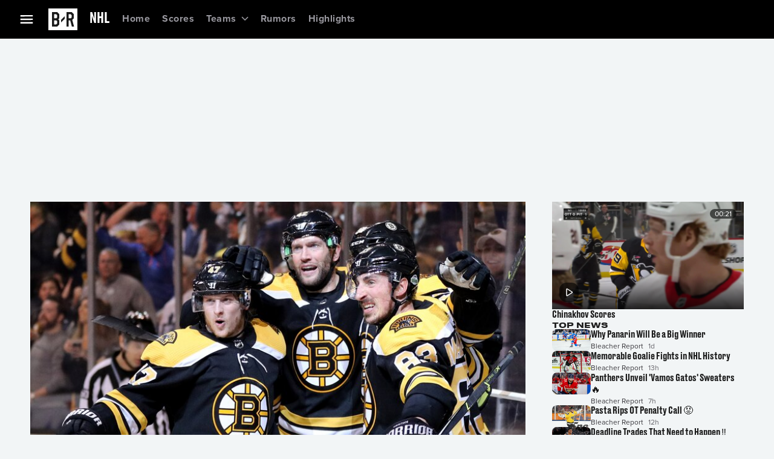

--- FILE ---
content_type: application/javascript; charset=UTF-8
request_url: https://bleacherreport.com/_next/static/chunks/app/(webview)/layout-e2e489261a60e3b0.js
body_size: 727
content:
(self.webpackChunk_N_E=self.webpackChunk_N_E||[]).push([[7247],{68134:function(e,n,s){Promise.resolve().then(s.bind(s,62498)),Promise.resolve().then(s.bind(s,99843)),Promise.resolve().then(s.bind(s,31012)),Promise.resolve().then(s.bind(s,68781)),Promise.resolve().then(s.t.bind(s,84923,23))},62498:function(e,n,s){"use strict";s.d(n,{EmbeddedProviders:function(){return f}});var i=s(90991),t=s(72163),o=s(70059),l=s(11004),a=s(24184),r=s(72357),d=s(53335),c=s(32223),v=s(5726),u=s(20504),g=s(27459),p=s(95966),h=s(41804),_=s(5966),E=s(78379),b=s(31012),m=s(43778);let w=s(69030),O="EMBEDDED_AUTH_TOKEN",f=e=>{let{children:n,countryCode:s,regionCode:f,labsConfigs:T}=e,[N]=(0,b.FS)(),S=(0,h.M)([h.P.BOLT_ENV,h.P.BOLT_DOMAIN,h.P.ONE_TRUST_DOMAIN_SCRIPT,h.P.ONE_TRUST_SCRIPT_URL,h.P.PRISM_COOKIE_DOMAIN]),{value:y}=(0,o.Z)(p.dR.EmbeddedAuthToken,{parse:e=>e}),{data:M}=(0,r.fJ$)(d.uq.getDeviceId,[]),P=(0,t.useMemo)(()=>new m.L,[]),k=(0,t.useCallback)(e=>P.dispatchAnalyticsEvent(e),[P]),A=(0,t.useCallback)(e=>P.dispatchSignal(e),[P]),B=(0,t.useMemo)(()=>{if((null==S?void 0:S.BOLT_ENV)&&M&&N)return(0,g.i)({applicationVersion:w.appVersion,deviceId:M,boltEnv:S.BOLT_ENV,boltDomain:S.BOLT_DOMAIN,userAgent:N,disableAnalyticsEvents:!0,authTokenProvider:new l.B({authTokenVersion:a.R.Ephemeral,storageProvider:new _.wd({[O]:y}),storageKey:O})})},[null==S?void 0:S.BOLT_ENV,M,N,y]);return(0,i.jsx)(c.xN,{configs:B,analyticsEventListener:k,dispatchWebviewSignal:A,children:(0,i.jsx)(u.X,{countryCode:s,regionCode:f,labsConfigs:T,children:(0,i.jsxs)(v.W,{children:[(0,i.jsx)(E.Z,{}),n]})})})}},43778:function(e,n,s){"use strict";s.d(n,{L:function(){return l},T:function(){return i}});var i,t=s(96511),o=s(83208);(i||(i={})).BottomInsetChanged="BottomInsetChanged";class l{dispatchAnalyticsEvent(e){let{event:n,...s}=e;n.eventType.includes("error")?(n.payload={...n.payload,omd:{...n.payload.omd,component:"br-nextreport"}},this._handleError(JSON.stringify({event:n,globalContext:s}))):this._handleEvent(JSON.stringify({event:n,globalContext:s})),t.kg.debug({service:o.AppServices.MobileBridge,message:"dispatchAnalyticsEvent called for ".concat(n.eventType)})}dispatchSignal(e){t.kg.debug({service:o.AppServices.MobileBridge,message:"dispatchSignal for ".concat(e.type," ").concat(JSON.stringify(e.value))}),this._handleSignal(JSON.stringify(e)),t.kg.debug({service:o.AppServices.MobileBridge,message:"dispatched signal ".concat(e.type)})}_handleEvent(e){var n,s,i,t;null===(i=window.webkit)||void 0===i||null===(s=i.messageHandlers)||void 0===s||null===(n=s.events)||void 0===n||n.postMessage(e),null===(t=window.events)||void 0===t||t.postMessage(e)}_handleError(e){var n,s,i,t;null===(i=window.webkit)||void 0===i||null===(s=i.messageHandlers)||void 0===s||null===(n=s.errors)||void 0===n||n.postMessage(e),null===(t=window.errors)||void 0===t||t.postMessage(e)}_handleSignal(e){var n,s,i,t;null===(i=window.webkit)||void 0===i||null===(s=i.messageHandlers)||void 0===s||null===(n=s.signals)||void 0===n||n.postMessage(e),null===(t=window.signals)||void 0===t||t.postMessage(e)}}}},function(e){e.O(0,[2219,2120,7255,7148,1168,169,4317,4923,8305,5622,322,2580,2357,6613,2365,1594,3234,1744],function(){return e(e.s=68134)}),_N_E=e.O()}]);

--- FILE ---
content_type: application/javascript; charset=UTF-8
request_url: https://bleacherreport.com/_next/static/chunks/app/(webview)/not-found-77487b7c4626ace4.js
body_size: 1883
content:
(self.webpackChunk_N_E=self.webpackChunk_N_E||[]).push([[7160,2582],{44007:function(e,n,t){Promise.resolve().then(t.bind(t,1137))},1137:function(e,n,t){"use strict";t.d(n,{NotFound:function(){return E}});var r=t(90991);t(72163);var s=t(60901),a=t(72357),o=t(53157),i=t(24215),c=t(64125),d=t(65532),l=t(31227),u=t(31012),_=t(89725),p=t(52844),g=t(95201),m=t(58680),f=t(74846);let I=()=>(0,r.jsx)(m.Z,{href:"/",component:f.Z,children:"Go back to the homepage"});var h=t(68781);let S=e=>{let{isEmbedded:n=!1}=e,[t]=(0,u.Dj)(),[s]=(0,u.En)(),[a]=(0,u.LC)();return(0,r.jsxs)(r.Fragment,{children:[(0,r.jsx)(h.PageScriptLoader,{countryCode:t,regionCode:s,strategy:"afterInteractive",uclScript:a,experience:_.a3.Web}),(0,r.jsx)(g.E,{error:{message:"User hit page not found",viewName:"NotFound"},children:(0,r.jsx)(p.p,{message:"Page not found",button:n?void 0:(0,r.jsx)(I,{}),sx:{justifyContent:"center",height:n?"100vh":"50vh"}})})]})},E=e=>{let{navigation:n}=e,[t]=(0,u._P)(),p=t===_.a3.Embedded;return(0,r.jsx)(l.AnalyticsProvider,{attributes:{screenId:"not-found-page",screenName:"not-found-page",screenURI:(0,o.usePathname)()},children:p?(0,r.jsx)(S,{isEmbedded:p}):(0,r.jsx)(d.PageWrapper,{navigation:(0,r.jsx)(c.Navigation,{id:"id/navigation",globalMenuData:n,logo:(0,r.jsx)(s.Z,{href:"/",component:"a",children:(0,r.jsx)(a.Xwk,{})})}),footer:(0,r.jsx)(i.$,{id:"id/footer",screenName:"not-found-page"}),children:(0,r.jsx)(S,{})})})}},68781:function(e,n,t){"use strict";t.d(n,{PageScriptLoader:function(){return p}});var r=t(90991),s=t(72163),a=t(76166),o=t(41804),i=t(53157),c=t(89725);let d=e=>{let{enabled:n,pipeSeparatedUnallowedOrigins:t,utmSource:r,pathname:s,experience:a}=e;return!!n&&"string"==typeof t&&(""===t||!t.split("|").includes(r))&&"/pages/terms"!==s&&a!==c.a3.Embedded},l=e=>{var n;let{strategy:t="beforeInteractive",countryCode:s,regionCode:c,uclScript:l,ltpConfig:u,experience:_}=e,p=(0,o.M)([o.P.PRISM_COOKIE_DOMAIN,o.P.ONE_TRUST_DOMAIN_SCRIPT,o.P.ONE_TRUST_SCRIPT_URL]),g=(0,i.useSearchParams)(),m=(0,i.usePathname)(),f=null!==(n=g.get("utm_source"))&&void 0!==n?n:"",{enabled:I,pipeSeparatedUnallowedOrigins:h}=u||{},S=d({enabled:I,pipeSeparatedUnallowedOrigins:h,utmSource:f,pathname:m,experience:_});return(0,r.jsxs)(r.Fragment,{children:[(0,r.jsx)(a.default,{id:"init-user-consent",strategy:t,children:'\n          window.WBD = window.WBD || {};\n          window.WBD.UserConsentConfig = {\n              domId: "'.concat(p.ONE_TRUST_DOMAIN_SCRIPT,'",\n              src: "').concat(p.ONE_TRUST_SCRIPT_URL,'",\n              cookieDomain: "').concat(p.PRISM_COOKIE_DOMAIN,'",\n              countryCode: "').concat(s,'",\n              stateCode: "').concat(c,'",\n              reloadOnConsentChange: true,\n              ackTermsEnforce: ').concat(S,"\n          };\n          window.hasOneTrustLoaded = new Promise((resolve, reject) => {\n              document.addEventListener('oneTrustLoaded', resolve);\n              document.addEventListener('oneTrustFailed', reject);\n          });\n        ")}),(0,r.jsx)(a.default,{id:"user-consent",strategy:t,children:"".concat(l)})]})},u=e=>{let{clientToken:n,applicationId:t,site:s="datadoghq.com",service:o,boltEnv:i,sessionSampleRate:c=5,privacyLevel:d="mask-user-input",version:l=""}=e;return(0,r.jsxs)(r.Fragment,{children:[n&&(0,r.jsx)(a.default,{id:"rum-lib",src:"https://www.datadoghq-browser-agent.com/us1/v6/datadog-rum.js",strategy:"beforeInteractive"}),n&&(0,r.jsx)(a.default,{id:"RUM",strategy:"beforeInteractive",dangerouslySetInnerHTML:{__html:'\n          var canExecuteRUM = window.WBD && window.WBD.UserConsent && window.WBD.UserConsent.inUserConsentState && window.WBD.UserConsent.inUserConsentState(["functional"]);\n          canExecuteRUM && window.DD_RUM && window.DD_RUM.init({\n            clientToken: "'.concat(n,'",\n            applicationId: "').concat(t,'",\n            // site refers to the Datadog site parameter of your organization\n            // see https://docs.datadoghq.com/getting_started/site/\n            site: "').concat(s,'",\n            service: "').concat(o,'",\n            env: "').concat(i,'",\n            version: "').concat(l,'",\n            sessionSampleRate: ').concat(c,', \n            // intentionally setting sessionReplaySampleRate to 0 to disable session replay https://docs.datadoghq.com/real_user_monitoring/session_replay/browser/#disable-session-replay\n            sessionReplaySampleRate: 0,\n            defaultPrivacyLevel: "').concat(d,'",\n          });\n        ')}})]})},_=t(69030),p=e=>{var n;let{strategy:t="beforeInteractive",countryCode:i,regionCode:c,uclScript:d,ltpConfig:p,experience:g}=e,m=(0,o.M)([o.P.ADFUEL_AIS_SCRIPT,o.P.ADFUEL_LIB_SCRIPT,o.P.RUM_APPLICATION_ID,o.P.RUM_CLIENT_TOKEN,o.P.RUM_SERVICE,o.P.RUM_SESSION_SAMPLE_RATE,o.P.BOLT_ENV,o.P.SEO_MONITORING_SCRIPT]);return(0,r.jsxs)(r.Fragment,{children:[(0,r.jsx)(s.Suspense,{children:(0,r.jsx)(l,{strategy:t,countryCode:i,regionCode:c,uclScript:d,ltpConfig:p,experience:g})}),(0,r.jsx)(a.default,{id:"AISScript",src:m.ADFUEL_AIS_SCRIPT,strategy:t}),(0,r.jsx)(a.default,{id:"AdFuelScript",src:m.ADFUEL_LIB_SCRIPT,strategy:t}),(0,r.jsx)(a.default,{id:"psmScript",src:"https://lightning.bleacherreport.com/cdp/psm/brands/bleacherreport/web/release/psm.min.js",strategy:t}),(0,r.jsx)(u,{clientToken:m.RUM_CLIENT_TOKEN,applicationId:m.RUM_APPLICATION_ID,service:m.RUM_SERVICE,boltEnv:m.BOLT_ENV,version:_.appVersion,sessionSampleRate:parseInt(null!==(n=m.RUM_SESSION_SAMPLE_RATE)&&void 0!==n?n:"5")})]})}},52844:function(e,n,t){"use strict";t.d(n,{p:function(){return l}});var r=t(90991),s=t(72163),a=t(17613),o=t(84336),i=t(72357),c=t(96511),d=t(83208);let l=e=>{let{message:n,description:t,button:l,sx:u,errorDetails:_}=e,p=(0,i.aZV)();return(0,s.useEffect)(()=>{if(_){let{message:e,viewName:n,...t}=_;c.kg.warn({service:d.AppServices.NextJS,name:n,message:e,metadata:t})}},[_]),(0,r.jsxs)(a.Z,{gap:p.dimensions.padding__lg,alignItems:"center",sx:{padding:p.dimensions.padding__lg,...u},children:[(0,r.jsx)(o.Z,{variant:"bp_large__headings__display__small",textAlign:"center",children:n}),t&&(0,r.jsx)(o.Z,{sx:{textTransform:"capitalize"},children:t}),l]})}},95201:function(e,n,t){"use strict";t.d(n,{E:function(){return o}});var r=t(75725),s=t(81170),a=t(32223);let o=e=>{let{error:n,children:t}=e,o=(0,a.qm)();return(0,s.t)(()=>{if(o&&n)return(0,r.R_)(n),!0},[o]),t}},76166:function(e,n,t){"use strict";t.d(n,{default:function(){return s.a}});var r=t(84923),s=t.n(r)}},function(e){e.O(0,[2219,2120,7255,7148,1168,169,4317,7169,4923,2357,6613,8268,1981,4125,1594,3234,1744],function(){return e(e.s=44007)}),_N_E=e.O()}]);

--- FILE ---
content_type: application/javascript; charset=UTF-8
request_url: https://bleacherreport.com/_next/static/chunks/app/(general)/layout-f84f96523089a29f.js
body_size: 882
content:
(self.webpackChunk_N_E=self.webpackChunk_N_E||[]).push([[9401],{62894:function(e,n,t){Promise.resolve().then(t.bind(t,76055)),Promise.resolve().then(t.bind(t,99843)),Promise.resolve().then(t.bind(t,31012)),Promise.resolve().then(t.bind(t,68781)),Promise.resolve().then(t.t.bind(t,84923,23))},76055:function(e,n,t){"use strict";t.d(n,{GeneralProviders:function(){return B}});var o=t(90991),r=t(72163),i=t(11004),_=t(24184),a=t(72357),T=t(53335),s=t(53157),O=t(55214),E=t(97468),u=t(32223);let l=r.createContext(new Map),A="FCP_END",d=e=>{let{configs:n}=e,t=(0,s.usePathname)(),i=(0,u.qm)(),_=(0,u.om)(),a=(0,u.p7)(),T=(0,r.useContext)(l),d=null==n?void 0:n.getInstrumentationConfig({},_),c=(0,r.useRef)(!(null==d?void 0:d.emitOnly));return(0,r.useEffect)(()=>{if(!c.current)return;let{timeOrigin:e}=window.performance;if(T.has(O._T.BOOT_START)||(T.set(O._T.BOOT_START,e),T.set(O._T.PAGE_ROUTE_CHANGED,e)),!T.has(A)){let e=function(e){let[n]=window.performance.getEntriesByType("navigation");if(n&&n.name.replace(window.location.origin,"")===e){let[e]=window.performance.getEntriesByName("first-contentful-paint");return e}}(t);e&&T.set(A,window.performance.timeOrigin+e.startTime)}if(a&&!T.has(O._T.BOOT_END)&&T.set(O._T.BOOT_END,Date.now()),!T.has(O._T.PAGE_DATA_LOAD_END)){let e=function(){let[e]=window.performance.getEntriesByType("navigation");return null!=e?e:void 0}();e&&T.set(O._T.PAGE_DATA_LOAD_END,window.performance.timeOrigin+e.responseEnd)}c.current=[O._T.BOOT_START,O._T.PAGE_ROUTE_CHANGED,A,O._T.BOOT_END].some(e=>!T.has(e)),!c.current&&(E.B.bootEnd(T.get(O._T.BOOT_END)),E.B.bootStart(T.get(O._T.BOOT_START)),E.B.pageDataLoadEnd(T.get(O._T.PAGE_DATA_LOAD_END)),E.B.pageRouteChanged(T.get(O._T.PAGE_ROUTE_CHANGED)),E.L.boot(),E.L.firstContentfulPaint(T.get(A)),E.L.pageDataLoad())},[a,i,_]),(0,o.jsx)(o.Fragment,{})};var c=t(5726),D=t(20504),f=t(27459),N=t(41804),P=t(31012),g=t(78379);let p=t(69030),B=e=>{let{children:n,countryCode:t,regionCode:s,labsConfigs:O}=e,[E]=(0,P.FS)(),l=(0,N.M)([N.P.BOLT_ENV,N.P.BOLT_DOMAIN,N.P.ONE_TRUST_DOMAIN_SCRIPT,N.P.ONE_TRUST_SCRIPT_URL,N.P.PRISM_COOKIE_DOMAIN]),{data:A}=(0,a.fJ$)(T.uq.getDeviceId,[]),B=(0,r.useMemo)(()=>{if((null==l?void 0:l.BOLT_ENV)&&A&&E)return(0,f.i)({applicationVersion:p.appVersion,deviceId:A,boltEnv:l.BOLT_ENV,boltDomain:l.BOLT_DOMAIN,userAgent:E,authTokenProvider:new i.B({authTokenVersion:_.R.Ephemeral})})},[null==l?void 0:l.BOLT_ENV,A,E]);return(0,o.jsxs)(u.xN,{configs:B,children:[(0,o.jsx)(d,{configs:B}),(0,o.jsx)(D.X,{countryCode:t,regionCode:s,labsConfigs:O,children:(0,o.jsxs)(c.W,{children:[(0,o.jsx)(g.Z,{}),n]})})]})}},97468:function(e,n,t){"use strict";t.d(n,{B:function(){return a},L:function(){return T}});var o=t(65216),r=t(55214),i=t(24575);let _=(e,n)=>{var t,r;return o.aw.createMark({name:e,page:{uri:null===(r=globalThis.window)||void 0===r?void 0:null===(t=r.location)||void 0===t?void 0:t.pathname}},n)},a={bootEnd:e=>_(r._T.BOOT_END,e),bootStart:e=>_(r._T.BOOT_START,e),pageDataLoadEnd:e=>_(r._T.PAGE_DATA_LOAD_END,e),pageRouteChanged:e=>_(r._T.PAGE_ROUTE_CHANGED,e)},T={boot:()=>{o.FJ.createMeasure(i.V_.BOOT,i.h7.BOOT_START,i.Fq.BOOT_END)},firstContentfulPaint:e=>{let n="FCP_END";_(n,e),o.FJ.createMeasure(i.V_.FIRST_CONTENTFUL_PAINT,i.h7.BOOT_START,n)},pageDataLoad:()=>{o.FJ.createMeasure(i.V_.PAGE_DATA_LOAD,i.h7.PAGE_ROUTE_CHANGED,i.Fq.PAGE_DATA_LOAD_END)}}}},function(e){e.O(0,[2219,2120,7255,7148,1168,169,4317,4923,8305,5622,322,2580,2357,6613,2365,1594,3234,1744],function(){return e(e.s=62894)}),_N_E=e.O()}]);

--- FILE ---
content_type: application/javascript; charset=UTF-8
request_url: https://bleacherreport.com/_next/static/chunks/app/(general)/error-e3161f8ff6c3b4fe.js
body_size: 1998
content:
(self.webpackChunk_N_E=self.webpackChunk_N_E||[]).push([[3455],{60645:function(e,n,t){Promise.resolve().then(t.bind(t,79318))},79318:function(e,n,t){"use strict";t.r(n),t.d(n,{default:function(){return c}});var r=t(90991);t(72163);var s=t(53157),a=t(77037),i=t(89725),o=t(31012);function c(e){let{error:n,reset:t}=e,[c]=(0,o._P)();return(0,r.jsx)(a.m,{error:n,reset:t,pathname:(0,s.usePathname)(),isEmbedded:c===i.a3.Embedded})}},68781:function(e,n,t){"use strict";t.d(n,{PageScriptLoader:function(){return g}});var r=t(90991),s=t(72163),a=t(76166),i=t(41804),o=t(53157),c=t(89725);let d=e=>{let{enabled:n,pipeSeparatedUnallowedOrigins:t,utmSource:r,pathname:s,experience:a}=e;return!!n&&"string"==typeof t&&(""===t||!t.split("|").includes(r))&&"/pages/terms"!==s&&a!==c.a3.Embedded},l=e=>{var n;let{strategy:t="beforeInteractive",countryCode:s,regionCode:c,uclScript:l,ltpConfig:u,experience:_}=e,g=(0,i.M)([i.P.PRISM_COOKIE_DOMAIN,i.P.ONE_TRUST_DOMAIN_SCRIPT,i.P.ONE_TRUST_SCRIPT_URL]),p=(0,o.useSearchParams)(),m=(0,o.usePathname)(),f=null!==(n=p.get("utm_source"))&&void 0!==n?n:"",{enabled:I,pipeSeparatedUnallowedOrigins:S}=u||{},h=d({enabled:I,pipeSeparatedUnallowedOrigins:S,utmSource:f,pathname:m,experience:_});return(0,r.jsxs)(r.Fragment,{children:[(0,r.jsx)(a.default,{id:"init-user-consent",strategy:t,children:'\n          window.WBD = window.WBD || {};\n          window.WBD.UserConsentConfig = {\n              domId: "'.concat(g.ONE_TRUST_DOMAIN_SCRIPT,'",\n              src: "').concat(g.ONE_TRUST_SCRIPT_URL,'",\n              cookieDomain: "').concat(g.PRISM_COOKIE_DOMAIN,'",\n              countryCode: "').concat(s,'",\n              stateCode: "').concat(c,'",\n              reloadOnConsentChange: true,\n              ackTermsEnforce: ').concat(h,"\n          };\n          window.hasOneTrustLoaded = new Promise((resolve, reject) => {\n              document.addEventListener('oneTrustLoaded', resolve);\n              document.addEventListener('oneTrustFailed', reject);\n          });\n        ")}),(0,r.jsx)(a.default,{id:"user-consent",strategy:t,children:"".concat(l)})]})},u=e=>{let{clientToken:n,applicationId:t,site:s="datadoghq.com",service:i,boltEnv:o,sessionSampleRate:c=5,privacyLevel:d="mask-user-input",version:l=""}=e;return(0,r.jsxs)(r.Fragment,{children:[n&&(0,r.jsx)(a.default,{id:"rum-lib",src:"https://www.datadoghq-browser-agent.com/us1/v6/datadog-rum.js",strategy:"beforeInteractive"}),n&&(0,r.jsx)(a.default,{id:"RUM",strategy:"beforeInteractive",dangerouslySetInnerHTML:{__html:'\n          var canExecuteRUM = window.WBD && window.WBD.UserConsent && window.WBD.UserConsent.inUserConsentState && window.WBD.UserConsent.inUserConsentState(["functional"]);\n          canExecuteRUM && window.DD_RUM && window.DD_RUM.init({\n            clientToken: "'.concat(n,'",\n            applicationId: "').concat(t,'",\n            // site refers to the Datadog site parameter of your organization\n            // see https://docs.datadoghq.com/getting_started/site/\n            site: "').concat(s,'",\n            service: "').concat(i,'",\n            env: "').concat(o,'",\n            version: "').concat(l,'",\n            sessionSampleRate: ').concat(c,', \n            // intentionally setting sessionReplaySampleRate to 0 to disable session replay https://docs.datadoghq.com/real_user_monitoring/session_replay/browser/#disable-session-replay\n            sessionReplaySampleRate: 0,\n            defaultPrivacyLevel: "').concat(d,'",\n          });\n        ')}})]})},_=t(69030),g=e=>{var n;let{strategy:t="beforeInteractive",countryCode:o,regionCode:c,uclScript:d,ltpConfig:g,experience:p}=e,m=(0,i.M)([i.P.ADFUEL_AIS_SCRIPT,i.P.ADFUEL_LIB_SCRIPT,i.P.RUM_APPLICATION_ID,i.P.RUM_CLIENT_TOKEN,i.P.RUM_SERVICE,i.P.RUM_SESSION_SAMPLE_RATE,i.P.BOLT_ENV,i.P.SEO_MONITORING_SCRIPT]);return(0,r.jsxs)(r.Fragment,{children:[(0,r.jsx)(s.Suspense,{children:(0,r.jsx)(l,{strategy:t,countryCode:o,regionCode:c,uclScript:d,ltpConfig:g,experience:p})}),(0,r.jsx)(a.default,{id:"AISScript",src:m.ADFUEL_AIS_SCRIPT,strategy:t}),(0,r.jsx)(a.default,{id:"AdFuelScript",src:m.ADFUEL_LIB_SCRIPT,strategy:t}),(0,r.jsx)(a.default,{id:"psmScript",src:"https://lightning.bleacherreport.com/cdp/psm/brands/bleacherreport/web/release/psm.min.js",strategy:t}),(0,r.jsx)(u,{clientToken:m.RUM_CLIENT_TOKEN,applicationId:m.RUM_APPLICATION_ID,service:m.RUM_SERVICE,boltEnv:m.BOLT_ENV,version:_.appVersion,sessionSampleRate:parseInt(null!==(n=m.RUM_SESSION_SAMPLE_RATE)&&void 0!==n?n:"5")})]})}},77037:function(e,n,t){"use strict";t.d(n,{m:function(){return I}});var r=t(90991);t(72163);var s=t(58680),a=t(60901),i=t(72357),o=t(24215),c=t(64125),d=t(65532),l=t(31227),u=t(31012),_=t(89725),g=t(68781),p=t(52844),m=t(95201);let f=e=>{let{error:n,reset:t,isEmbedded:a}=e,[i]=(0,u.Dj)(),[o]=(0,u.En)(),[c]=(0,u.LC)();return(0,r.jsxs)(r.Fragment,{children:[(0,r.jsx)(g.PageScriptLoader,{countryCode:i,regionCode:o,strategy:"afterInteractive",uclScript:c,experience:_.a3.Web}),(0,r.jsx)(m.E,{error:{message:"".concat(n.message,", code 500'"),viewName:"ErrorPage"},children:(0,r.jsx)(p.p,{message:"Something went wrong",button:(0,r.jsxs)(s.Z,{onClick:t,children:["Try reloading ",a]}),sx:{justifyContent:"center",height:a?"100vh":"50vh"}})})]})},I=e=>{let{error:n,reset:t,pathname:s,isEmbedded:u=!1}=e;return(0,r.jsx)(l.AnalyticsProvider,{attributes:{screenId:"error-page",screenName:"error-page",screenURI:s},children:u?(0,r.jsx)(f,{error:n,reset:t}):(0,r.jsx)(d.PageWrapper,{navigation:(0,r.jsx)(c.Navigation,{id:"id/navigation",logo:(0,r.jsx)(a.Z,{href:"/",component:"a",children:(0,r.jsx)(i.Xwk,{})})}),footer:(0,r.jsx)(o.default,{id:"id/footer",screenName:"error-page"}),children:(0,r.jsx)(f,{error:n,reset:t})})})}},52844:function(e,n,t){"use strict";t.d(n,{p:function(){return l}});var r=t(90991),s=t(72163),a=t(17613),i=t(84336),o=t(72357),c=t(96511),d=t(83208);let l=e=>{let{message:n,description:t,button:l,sx:u,errorDetails:_}=e,g=(0,o.aZV)();return(0,s.useEffect)(()=>{if(_){let{message:e,viewName:n,...t}=_;c.kg.warn({service:d.AppServices.NextJS,name:n,message:e,metadata:t})}},[_]),(0,r.jsxs)(a.Z,{gap:g.dimensions.padding__lg,alignItems:"center",sx:{padding:g.dimensions.padding__lg,...u},children:[(0,r.jsx)(i.Z,{variant:"bp_large__headings__display__small",textAlign:"center",children:n}),t&&(0,r.jsx)(i.Z,{sx:{textTransform:"capitalize"},children:t}),l]})}},95201:function(e,n,t){"use strict";t.d(n,{E:function(){return i}});var r=t(75725),s=t(81170),a=t(32223);let i=e=>{let{error:n,children:t}=e,i=(0,a.qm)();return(0,s.t)(()=>{if(i&&n)return(0,r.R_)(n),!0},[i]),t}},76166:function(e,n,t){"use strict";t.d(n,{default:function(){return s.a}});var r=t(84923),s=t.n(r)}},function(e){e.O(0,[2219,2120,7255,7148,1168,169,4317,7169,4923,2357,6613,8268,1981,4125,1594,3234,1744],function(){return e(e.s=60645)}),_N_E=e.O()}]);

--- FILE ---
content_type: application/javascript; charset=UTF-8
request_url: https://bleacherreport.com/_next/static/chunks/webpack-569a415f6ade62a1.js
body_size: 8898
content:
!function(){"use strict";var e,a,i,d,n,f,c,t,r,s={},o={};function b(e){var a=o[e];if(void 0!==a)return a.exports;var i=o[e]={id:e,loaded:!1,exports:{}},d=!0;try{s[e].call(i.exports,i,i.exports,b),d=!1}finally{d&&delete o[e]}return i.loaded=!0,i.exports}b.m=s,b.c=o,b.amdO={},e=[],b.O=function(a,i,d,n){if(i){n=n||0;for(var f=e.length;f>0&&e[f-1][2]>n;f--)e[f]=e[f-1];e[f]=[i,d,n];return}for(var c=1/0,f=0;f<e.length;f++){for(var i=e[f][0],d=e[f][1],n=e[f][2],t=!0,r=0;r<i.length;r++)c>=n&&Object.keys(b.O).every(function(e){return b.O[e](i[r])})?i.splice(r--,1):(t=!1,n<c&&(c=n));if(t){e.splice(f--,1);var s=d();void 0!==s&&(a=s)}}return a},b.n=function(e){var a=e&&e.__esModule?function(){return e.default}:function(){return e};return b.d(a,{a:a}),a},i=Object.getPrototypeOf?function(e){return Object.getPrototypeOf(e)}:function(e){return e.__proto__},b.t=function(e,d){if(1&d&&(e=this(e)),8&d||"object"==typeof e&&e&&(4&d&&e.__esModule||16&d&&"function"==typeof e.then))return e;var n=Object.create(null);b.r(n);var f={};a=a||[null,i({}),i([]),i(i)];for(var c=2&d&&e;"object"==typeof c&&!~a.indexOf(c);c=i(c))Object.getOwnPropertyNames(c).forEach(function(a){f[a]=function(){return e[a]}});return f.default=function(){return e},b.d(n,f),n},b.d=function(e,a){for(var i in a)b.o(a,i)&&!b.o(e,i)&&Object.defineProperty(e,i,{enumerable:!0,get:a[i]})},b.f={},b.e=function(e){return Promise.all(Object.keys(b.f).reduce(function(a,i){return b.f[i](e,a),a},[]))},b.u=function(e){return 4141===e?"static/chunks/4141-b398b4c3ecf01052.js":"static/chunks/"+(({2:"i18n/formats/es-UY-index",31:"gi-sdk-core-arkose-utils",51:"i18n/formats/sr-Latn-RS-index",65:"i18n/formats/en-BZ-index",81:"i18n/formats/it-IT-index",136:"i18n/formats/sq-XK-index",148:"gi-sdk-core-facility-partner",217:"i18n/formats/fr-YT-index",283:"i18n/formats/en-IE-index",326:"i18n/formats/es-PR-index",335:"i18n/formats/es-CO-index",354:"i18n/formats/zh-Hant-HK-index",365:"i18n/formats/tr-TR-index",369:"i18n/formats/ms-SG-index",417:"i18n/formats/es-GT-index",461:"i18n/formats/en-MY-index",478:"i18n/formats/sk-SK-index",565:"gi-sdk-core-utils-fetch-tokens",597:"gi-sdk-core-facility-internal-multiverse",607:"gi-sdk-core-utils-fetch-transport-payload",623:"i18n/formats/ms-BN-index",657:"i18n/formats/ru-UA-index",691:"i18n/formats/nl-BE-index",716:"i18n/formats/es-CL-index",723:"i18n/formats/pl-PL-index",752:"i18n/formats/lt-LT-index",805:"i18n/formats/zh-Hans-MO-index",834:"i18n/formats/en-FI-index",861:"i18n/formats/uz-Latn-UZ-index",865:"i18n/formats/en-DM-index",971:"gi-sdk-core-utils-get-profiles",1120:"i18n/formats/km-KH-index",1163:"i18n/formats/fr-MQ-index",1233:"i18n/formats/en-BB-index",1294:"i18n/formats/fr-BE-index",1328:"gi-sdk-core-utils-get-user-info",1329:"i18n/formats/zh-Hans-HK-index",1333:"gi-sdk-core-facility-internal-login",1372:"gi-sdk-core-utils-logout-everywhere",1376:"i18n/formats/en-DE-index",1386:"i18n/formats/de-BE-index",1397:"i18n/formats/ru-MD-index",1401:"i18n/formats/uk-UA-index",1402:"gi-sdk-core-utils-request-password-reset",1421:"i18n/formats/en-VG-index",1442:"i18n/formats/en-KY-index",1459:"i18n/formats/en-TC-index",1466:"i18n/formats/en-SB-index",1477:"i18n/formats/ka-GE-index",1498:"i18n/formats/en-MP-index",1522:"i18n/formats/nl-NL-index",1552:"gi-sdk-core-service-notify",1608:"gi-sdk-core-facility-internal-partner-aggregator",1614:"gi-sdk-core-utils-developer-overrides",1687:"i18n/formats/mt-MT-index",1707:"i18n/formats/nl-SR-index",1743:"i18n/formats/es-SV-index",1757:"i18n/formats/de-CH-index",1767:"i18n/formats/de-DE-index",1812:"i18n/formats/fil-PH-index",1844:"gi-sdk-core-utils-fetch-consent-experience",1857:"gi-sdk-core-utils-otp",1883:"i18n/formats/de-IT-index",1906:"i18n/language-packs/dplus-language-packs-en-US-compiled-messages-js",1930:"gi-sdk-core-utils-request-elevated-access",2007:"i18n/formats/es-ES-index",2188:"i18n/formats/pt-TL-index",2206:"i18n/formats/en-US-index",2223:"i18n/formats/he-IL-index",2299:"gi-sdk-core-service-http",2377:"i18n/formats/hy-AM-index",2399:"i18n/formats/en-AT-index",2404:"i18n/formats/da-DK-index",2629:"i18n/formats/ne-NP-index",2637:"gi-sdk-core-utils-fetch-gauth-token",2644:"i18n/formats/en-TT-index",2818:"i18n/formats/nb-SJ-index",2839:"i18n/formats/es-PH-index",2852:"i18n/formats/en-LC-index",2880:"i18n/formats/en-SG-index",2899:"gi-sdk-core-service-consent",2906:"i18n/formats/si-LK-index",2923:"i18n/formats/sv-AX-index",3005:"i18n/language-packs/tntsports-language-packs-en-US-compiled-messages-js",3041:"i18n/formats/es-US-index",3142:"i18n/formats/fr-FR-index",3152:"i18n/formats/es-HN-index",3203:"i18n/formats/id-ID-index",3217:"gi-sdk-core-utils-register-with-provider",3229:"i18n/formats/en-PN-index",3233:"gi-sdk-core-utils-account-lookup",3279:"i18n/formats/sv-SE-index",3347:"i18n/formats/de-AT-index",3380:"gi-sdk-core-service-bolt-data",3411:"i18n/formats/ca-AD-index",3414:"gi-sdk-core-utils-check-phone-number",3434:"gi-sdk-core-utils-fetch-token",3445:"i18n/formats/en-GB-index",3516:"gi-sdk-core-service-config-async",3606:"i18n/formats/et-EE-index",3629:"i18n/formats/pt-CH-index",3638:"i18n/formats/es-CR-index",3640:"i18n/formats/cs-CZ-index",3702:"i18n/formats/pseudo-LOC-index",3755:"i18n/formats/pt-MO-index",3779:"i18n/language-packs/language-packs-en-US-compiled-messages-js",3787:"i18n/formats/en-BM-index",3793:"i18n/formats/pt-PT-index",3929:"gi-sdk-core-facility-internal",3942:"i18n/formats/en-GU-index",3980:"gi-sdk-core-facility-internal-string",3992:"i18n/formats/fr-CA-index",3994:"i18n/formats/de-LI-index",3995:"gi-sdk-core-utils-aggregate-consent-experience",4006:"i18n/formats/mk-MK-index",4007:"i18n/formats/en-FK-index",4037:"i18n/language-packs/hbomax-language-packs-en-US-compiled-messages-js",4056:"gi-sdk-core-utils-get-user",4124:"i18n/formats/en-GD-index",4143:"i18n/formats/sl-SI-index",4257:"i18n/formats/ru-RU-index",4266:"i18n/formats/en-IO-index",4307:"i18n/formats/zh-Hans-SG-index",4367:"i18n/formats/ru-KG-index",4378:"i18n/formats/fr-GF-index",4413:"gi-sdk-core-utils-change-username",4474:"gi-sdk-core-utils-get-calling-codes",4475:"i18n/formats/en-CY-index",4594:"i18n/formats/ms-MY-index",4683:"i18n/language-packs/en-US-compiled-messages-js",4703:"i18n/formats/fo-FO-index",4895:"i18n/formats/fr-PM-index",4918:"i18n/formats/hu-HU-index",4965:"i18n/formats/en-DK-index",5030:"gi-sdk-core-utils-fetch-config",5051:"gi-sdk-core-utils-fetch-oauth",5092:"i18n/formats/th-TH-index",5098:"gi-sdk-core-utils-login",5157:"i18n/formats/en-PK-index",5190:"i18n/formats/en-MS-index",5201:"i18n/formats/en-AS-index",5202:"i18n/formats/el-GR-index",5203:"i18n/formats/en-SE-index",5211:"gi-sdk-core-facility-internal-device",5222:"gi-sdk-core-facility-internal-brand",5235:"i18n/formats/en-MT-index",5351:"gi-sdk-core-facility-internal-oauth",5353:"i18n/formats/zh-Hant-MO-index",5454:"i18n/formats/en-BE-index",5467:"gi-sdk-core-facility-logout",5472:"i18n/formats/es-PA-index",5514:"gi-sdk-core-facility-config",5539:"gi-sdk-core-service-user",5610:"gi-sdk-core-facility-internal-user",5631:"i18n/formats/es-VE-index",5649:"i18n/formats/hr-HR-index",5661:"i18n/formats/lo-LA-index",5683:"d9700f5f",5725:"i18n/formats/ro-RO-index",5753:"gi-sdk-core-utils-aggregator",5797:"i18n/formats/es-BR-index",5817:"i18n/formats/nl-AW-index",5828:"gi-sdk-core-utils-change-phone-number",5861:"gi-sdk-core-facility-internal-profile-transfer",5941:"gi-sdk-core-utils-validate-link-device-code",5960:"i18n/formats/en-HK-index",6013:"i18n/formats/is-IS-index",6061:"i18n/formats/pt-LU-index",6114:"gi-sdk-core-utils-connect-device",6180:"i18n/formats/az-Latn-AZ-index",6226:"i18n/formats/fr-GP-index",6255:"i18n/formats/es-BZ-index",6315:"gi-sdk-core-facility-device",6396:"i18n/formats/en-UM-index",6399:"gi-sdk-core-facility-internal-registration",6411:"i18n/formats/es-PE-index",6455:"i18n/formats/fr-LU-index",6481:"i18n/formats/en-CH-index",6541:"i18n/formats/es-BO-index",6583:"i18n/formats/en-NZ-index",6585:"i18n/formats/sv-FI-index",6625:"i18n/formats/fr-PF-index",6646:"i18n/formats/fr-HT-index",6682:"gi-sdk-core-utils-fetch-elevated-access-status",6708:"gi-sdk-core-utils-get-has-password",6738:"gi-sdk-core-service-partner",6748:"i18n/formats/fr-WF-index",6777:"i18n/formats/fr-NC-index",6848:"gi-sdk-core-service-publisher",6874:"gi-sdk-core-service-partner-aggregator",6891:"i18n/formats/en-KN-index",6997:"i18n/formats/en-JM-index",7e3:"i18n/formats/es-EA-index",7037:"i18n/formats/fr-BL-index",7064:"i18n/formats/tr-CY-index",7207:"i18n/formats/en-AU-index",7282:"i18n/formats/de-LU-index",7286:"i18n/formats/en-IL-index",7296:"i18n/formats/en-CA-index",7302:"i18n/formats/en-BS-index",7312:"i18n/formats/en-NL-index",7314:"i18n/formats/es-419-index",7386:"gi-sdk-core-service-error",7401:"gi-sdk-core-facility-auth-up",7417:"i18n/formats/sq-AL-index",7440:"gi-sdk-core-utils-logout",7472:"gi-sdk-core-service-internal",7498:"i18n/formats/hr-BA-index",7507:"gi-sdk-core-utils-fetch-partners",7540:"i18n/formats/my-MM-index",7600:"gi-sdk-core-facility-internal-notify",7651:"i18n/formats/sr-Latn-XK-index",7657:"i18n/formats/fr-RE-index",7680:"i18n/formats/en-SI-index",7813:"i18n/formats/es-MX-index",7832:"i18n/formats/en-VI-index",7941:"i18n/formats/sr-Latn-ME-index",8151:"i18n/formats/pt-BR-index",8155:"gi-sdk-core-service-auth",8231:"i18n/formats/fr-MC-index",8239:"gi-sdk-core-utils-fetch-authorization",8259:"i18n/formats/nb-NO-index",8369:"gi-sdk-core-utils-get-restricted-token",8417:"i18n/formats/es-AR-index",8518:"gi-sdk-core-utils-monetization",8530:"gi-sdk-core-utils-add-provider",8548:"i18n/formats/en-SH-index",8634:"i18n/formats/it-CH-index",8657:"i18n/formats/fr-MF-index",8664:"i18n/formats/es-PY-index",8692:"gi-sdk-core-utils-register-and-login",8731:"6ca66c39",8746:"i18n/formats/en-PG-index",8761:"gi-sdk-core-facility-consent",8796:"gi-sdk-core-facility-auth",8933:"gi-sdk-core-facility-account",8938:"gi-sdk-core-service-security",8961:"gi-sdk-core-utils-is-authorized",8989:"i18n/formats/lv-LV-index",9011:"i18n/formats/en-GY-index",9014:"i18n/formats/mn-MN-index",9036:"i18n/formats/pseudo-LONG-index",9043:"i18n/formats/en-AI-index",9066:"i18n/formats/en-GI-index",9070:"i18n/formats/en-MO-index",9093:"i18n/formats/fr-CH-index",9101:"i18n/formats/fi-FI-index",9106:"i18n/formats/el-CY-index",9112:"i18n/formats/da-GL-index",9118:"i18n/formats/en-VC-index",9147:"i18n/formats/es-NI-index",9178:"gi-sdk-core-facility-user",9193:"i18n/formats/en-AG-index",9198:"i18n/formats/es-EC-index",9200:"i18n/formats/es-IC-index",9308:"i18n/formats/bg-BG-index",9342:"i18n/formats/sr-Latn-BA-index",9395:"i18n/formats/en-PH-index",9470:"gi-sdk-core-facility-internal-partner",9495:"i18n/formats/ru-KZ-index",9504:"gi-sdk-core-utils-update-user-attributes",9561:"i18n/formats/en-PW-index",9564:"i18n/formats/es-DO-index",9568:"gi-sdk-core-utils-delete-token",9575:"i18n/formats/sq-MK-index",9633:"i18n/formats/en-PR-index",9717:"gi-sdk-core-utils-change-password",9764:"gi-sdk-core-facility-security",9768:"gi-sdk-core-service-device-async",9809:"gi-sdk-core-utils-initiate",9841:"i18n/formats/bn-BD-index",9868:"i18n/formats/ro-MD-index",9903:"i18n/formats/zh-Hant-TW-index",9957:"i18n/formats/nl-CW-index"})[e]||e)+"."+({2:"6008d3ff95c45d37",31:"ad194eb0c2a94ebd",51:"ba5fd736f9708d70",65:"95c969e112993690",81:"8e714209cafb7ad0",136:"be19b1733acc4ad4",137:"645b06f2b9153a8c",148:"c683bf90a7b46202",182:"e8edb8a6203fcd72",208:"71ff1124c6be0976",217:"1921e755fe6e9d30",283:"4f76561a4b529e14",326:"6f71a910e7bc536d",335:"0fc7971714aa0f0c",354:"ddc66524d46df196",365:"43c9ec1a747e9c0c",369:"e3f5e3b5cc001809",417:"da7f5961d6bf645b",420:"5b5a355554b63fc0",461:"7293f43c1b491497",478:"8349e07ecad40573",565:"315098f718c3c4e7",570:"19765b65c904552c",597:"26f6c38c3c3b1434",607:"7fe46d18c5eaa450",623:"5feb65ec7acd6dc2",657:"c6a99fb3e8bb6c0c",691:"6fee189abb7c0cdc",693:"80c6c6889cf040f3",716:"38318257ec2bba9c",723:"6d9b710293e24e78",752:"aef2ff95aeed1732",805:"010ade182dc02cb2",810:"5fb1e12757d620f3",834:"502cb72b3fdcdb72",857:"4206c94066cd5839",861:"00c05af2988662ac",865:"f53df2b49c745223",890:"0a011a9843efb150",920:"0f474d336de8e29b",971:"03af8b07af85b5c0",999:"ba2e5d59139a8cd4",1029:"1f6ae31eb9fe0d94",1038:"27c9a2fcea66bd99",1103:"9c0bff23319e21a0",1120:"de54678248538e49",1163:"3de6970ee403fabb",1192:"4e6b18dc798e1d59",1201:"83aa130dfa45fcb0",1233:"3bf18bf9b57e9f17",1286:"b331718f9243922c",1294:"740a7abcfa24c23a",1328:"f5b478c4db643224",1329:"928bfea4ee9e239e",1333:"fbc191714a6312d9",1354:"30f70f9a8b3d660b",1372:"1ad329014ad1c57f",1376:"e2fc1ae3a99bb128",1386:"d0264391136b63a9",1394:"ab8da2b011218f21",1397:"b11abeda60b497eb",1401:"2449bf54b15d7a40",1402:"c24f4789fdc92d38",1421:"53033b003ea7e585",1442:"3c2becaf877d4bb7",1452:"78a32ffee8dc14f5",1459:"40cf8e5c2073708e",1466:"0e08debf946d1e88",1477:"fe72161473c40925",1498:"6c3410c2ef3e2cbb",1522:"1c1ef727ab2f9d70",1552:"0bfcf79cb0d779e6",1608:"cf1f5efc7b4d9e1c",1614:"6c1ebd38dbcb3e3f",1687:"4d02943e113aacb8",1707:"256ab235007dfd94",1714:"3864d01f2cdb3708",1743:"6bb38f590a76cf04",1757:"8a5fd3b18b1ed33a",1767:"51250c833400b49c",1812:"76447a5c4e754597",1828:"93db86bd686185b5",1844:"90d94050eb706d69",1857:"c57ec43ac6289e90",1882:"3a6063310e6d71ed",1883:"7dbcb487ebc02f65",1906:"e378c11888051ac8",1928:"70d2c4ce7c2aa2da",1930:"07df2f284699c4b8",2002:"55dd3de7010525e4",2005:"f106284034c8c3ea",2007:"5655458f0cc8894e",2184:"5972a93a35249629",2188:"f23d77294231d719",2195:"21c72ea59f4da9cf",2205:"2294577306cb4053",2206:"14640f62caa55e90",2223:"10e3b907fee7ab73",2299:"7c3af368f76f841f",2377:"01ed011bcae86140",2399:"e8b5d098edf2f10a",2404:"e050b1f891d8aa63",2405:"d9e7e0851397322c",2505:"b322eda92a3695e1",2629:"f5858a786515df51",2637:"899ff320971e5d92",2644:"238a3e8042816119",2678:"770656b2fca73dd0",2785:"483f55ed12240b19",2818:"222849fdd41d6e06",2826:"210c5b8638b6f381",2839:"72c0822e7de47425",2852:"6bb167ad48b226ed",2880:"a7dd8b3a299dee08",2899:"fc33b58743a968cb",2906:"d774233af2bb9f59",2923:"9036aad488c488a9",2929:"6227b368d694cdda",3005:"a5e55bc53afe194b",3041:"f9c907f7555a9c43",3112:"310f991d8460a410",3142:"9dbb67cbf7779a10",3152:"33c0d257a54838e3",3203:"c443caabc084a8ab",3217:"f954396937b650cd",3229:"e4443e6575869e05",3233:"a9a3ebffccb52da2",3256:"62a102949c928adf",3279:"b19f2fd4ea975c9d",3347:"be40933078d693fd",3380:"2ca4a1121af3f72c",3409:"9d1f276fd229b8e5",3411:"99dc5581460e4a47",3414:"c2d19b8a2670f93f",3434:"1ce6b56f5fb5b422",3440:"cd98f3a462e6d744",3445:"b7d9b853db32f72e",3493:"b516ac0338915424",3516:"7786a34bb27dae15",3534:"dea8eb12134158d9",3606:"1bc3138dad278d0c",3629:"144e39e713f5ac0b",3638:"0e5e696320af7b3c",3640:"4fd0c402fde8b5e0",3654:"1a26cde9201505f2",3702:"c4e027ec2b7ee634",3755:"ab075630016c8850",3779:"72efed9956c8f245",3787:"273d2afa85257976",3793:"a36cafc351a3c5df",3929:"c861a106618f324f",3942:"ed3e51174c39b5fe",3963:"b68bb5092dcbd968",3969:"0b3aa39a7bb5539e",3980:"f263e7f3de5c1718",3992:"c143197570e34625",3994:"123ec6a0a872d78b",3995:"e0860d2b0b7d302c",4006:"fdf7cc34ffadcc20",4007:"3ac83d0ac2ed3157",4013:"533ad2c03d39f076",4025:"cffb9ff661e1bbd7",4037:"d2f1ebb7f47f5984",4056:"0c67d982baef97e7",4124:"0fd5107feb52d052",4143:"454f8680a5c523ec",4208:"836e9d83c5b5f261",4214:"a26d41edafa45d4e",4257:"f7ca6d1c352dc575",4266:"1504f6ba93ad8a3e",4282:"ac36bac98df8ea88",4307:"143c22d3ff665977",4367:"595e3710205a0354",4378:"7dd68fd0db9b3f31",4400:"9c4699aed95297a3",4413:"3ba28d436a2c8076",4474:"69b7b818633409bf",4475:"662c9d639215095f",4537:"d002123226a308a0",4594:"3a1aa6a39f871eab",4683:"9c604976c538de21",4703:"5b5b985ea42fddf5",4754:"1fb132b3e06e0431",4796:"c8e0cd423977642f",4882:"3f35071d61baf2bf",4887:"fecf67989484768d",4895:"1f98de0cd40981b6",4918:"a7e540a123629c52",4965:"f63de4db84c54009",5030:"c29eb7cf4aac6639",5051:"deb2a5a6100d2abe",5089:"a3c81228756f7a24",5092:"c75f91b37cf7e35c",5098:"7078f282985ba782",5125:"67a36358d781a939",5157:"ca65ff61e065f805",5164:"3194861c177b9b3b",5190:"46aed3c29930147b",5201:"81988045d1fec014",5202:"d9f17270c66280eb",5203:"1d13bfe33d86a762",5211:"de0e787ba81ba9e6",5222:"ba50187e63774a05",5233:"9f86a9aa58777e70",5235:"1071d7e08728fa1c",5250:"13d5ff69bfca47d4",5351:"a0f24b4f4a462422",5353:"3e4ab3143a7fe589",5357:"0ae89ed80cbc8bd6",5454:"94c0bb4b99bc5a86",5467:"35ece9f39b66dd14",5472:"52260894b7f9c6da",5509:"29c4160141ec1e53",5514:"418f8a23ae28af4e",5539:"bb6931cb45ce920c",5546:"aa8b16bc2dff3cc4",5610:"02dc5f137164bf34",5631:"9c334ba7a0d62f8e",5649:"5bfa16cec4dc2642",5661:"fbdc7fc395dc5ff5",5674:"d69ca695c07865b7",5683:"a6dbc4de7ec13042",5725:"1b3339dbc2f159da",5753:"773fa97f6978f54a",5797:"9917916413f030af",5817:"b86b5542e8edf144",5819:"18b17e1f62403fc7",5828:"7ec0800175dea3d3",5861:"8d1b1436d6961717",5941:"d84e315c839dff85",5960:"1884f75a7a30889f",6013:"88cac6398d8bc3e3",6061:"4d4dc57c5d42c070",6114:"647cb70602623bff",6143:"8b5e8b1583d5b669",6180:"39c663dc60596448",6226:"28cecd9beb904005",6253:"18d4e2dce549b53e",6255:"564e2a4d2b3c1158",6315:"8706d8b24eb74b69",6396:"d9b7431c69e53e78",6399:"c8f30220638eb81b",6411:"4600237ad73b750a",6416:"9095574ae20d3429",6455:"b3e582e5d001a1c2",6481:"be67507c1a031d3f",6541:"f910c2188923dc40",6572:"3cde12da152fd8e1",6583:"8be1aa078823ccaf",6585:"93d7b3a11f1a067a",6604:"602a998b36700bfe",6621:"57ec43eec8e3e980",6625:"cf1c98bf671263f0",6646:"3c1e4db526cd0d0b",6678:"6f6ed7e4fd2a7fbe",6682:"ea7cca5eb8765384",6704:"25163965efc1d37f",6708:"76bcc7ff189eadc8",6738:"6bdbf899ce0d70cb",6744:"6c99e2be95f043ac",6748:"4313b5213ae02b07",6777:"84882304a5bada49",6815:"f2e3970a9596ac54",6848:"6eef988b388e5354",6874:"bd7e382ec13a1551",6891:"47289fb42ac5ce63",6915:"7083cb7212139e37",6997:"34eaa0783b06c428",7e3:"d74ee812ac80859e",7012:"5a0b9cc20e07b103",7037:"a872c43e2accdb3e",7064:"da9fd4849ab95cf0",7066:"6fe9a8894b7ea76e",7070:"7226c6f476107023",7179:"8fdedbe2fa49518c",7207:"aeb14f75b9e0a129",7282:"7bdcc3892d9fc667",7286:"e18dcc42c50a2025",7296:"84b097d9c373bf18",7302:"ec129fb98f3fd616",7312:"7fd61cbc029d82e8",7314:"844ad00b1065ba4c",7342:"6a204423b806ba11",7386:"c244af8e0a5e2daa",7401:"1f23b1a9c7eaaf7d",7417:"dcb05cd2dc7496d8",7440:"41c3382018b7fa0b",7472:"c619a813653c15f6",7497:"454a7953aab656a2",7498:"0c8cf462c0a2bf9d",7507:"66458039a6cb0637",7527:"276e7539cecc2984",7534:"cfb19ff8f3186790",7540:"d34200c41e5b0664",7570:"9bf02e8ba1d1696b",7571:"19d2eaceb982190f",7577:"863f37da53955a5e",7600:"aeb27715336dfc32",7609:"91f3042b0b127154",7651:"c91cb338016c9e30",7657:"188bda574308f554",7680:"cecf774bcb231dd7",7724:"5c3f796b2c8825cf",7813:"4f1390ee6fdac814",7832:"c0b1258bb9df4639",7834:"ab455ee314e17770",7869:"8dc033bb528b5606",7941:"0c463845c8035f1f",7987:"b679f93afb885152",8047:"789edbd1ec6445cd",8151:"a5336721e9d426d4",8155:"bef21bad77525850",8231:"4660c05b75be362b",8239:"c171a5fde1f85e16",8259:"eaf43e1b52ddcf08",8369:"99cc62c2439c1431",8417:"972509eb5ba18877",8518:"cc05530975d7c10f",8530:"4b3787081f4f8d83",8548:"dafc18e1b3089580",8634:"6d42438f9650d3f2",8657:"a3b2b09e8aa86af5",8664:"e042b906ef805f75",8692:"2aeb4be7c0298c86",8731:"531203e38eee1269",8746:"e54882601dbb2c93",8761:"328aebd2fcd38507",8787:"b5639f7e56bb8849",8796:"071a6b037fce6de1",8933:"e3f19ba624602488",8938:"032b48fbd5a83c50",8961:"1f73787d04707d67",8989:"c43f41e435c7f059",9e3:"8e31f821a06c58f1",9011:"7c3df9df04b55daf",9014:"f5e97543d0e5e2cd",9036:"011b296b21678f90",9043:"b33142358b59b4e3",9064:"ff96a483bc08f757",9066:"ec7950e6fbe40d0e",9070:"ba6dfade82ec40fa",9093:"736bce73b966a0e2",9101:"970e4527adebead2",9106:"953b7844277fc8b1",9112:"a0678ed45cbd4f3d",9118:"da1bfcc05c7c4821",9147:"be5cd2015ca23e63",9178:"a0ca90dabcea47fc",9193:"8c3d7009590203cf",9198:"e7c972ce3a87c5c8",9200:"c9c27c1f37df1f8f",9253:"6a5057a38d5c5770",9293:"48afc9a8ea2b12b2",9297:"db130e0fbb2b5ee7",9308:"bd65a30094c764b4",9342:"a40baee3411b954d",9395:"2679e2ae6fe995cf",9470:"6521f7ef75ed6724",9495:"713a24034f2d6232",9504:"1d7c9eb6b5aed636",9561:"ff5233b8e41aaebe",9564:"771ce13294e131bf",9568:"c9f3fadffe0e6421",9575:"f18c5f5c5e54674d",9633:"f54d4a722e9566a7",9677:"a966372a7c746361",9688:"85dad3d1f828f6f8",9717:"ebe406596d1f9ede",9764:"45b71fcf2ee9818e",9768:"4643fbf2d375f0f9",9809:"7a1a6a5474fc546f",9841:"9ee460a2ffe687b1",9858:"a70a0c355412509f",9868:"f8a36e365e212f2e",9899:"e8479426a699ae14",9903:"467524653beb7493",9957:"b66ab27426225758"})[e]+".js"},b.miniCssF=function(e){},b.g=function(){if("object"==typeof globalThis)return globalThis;try{return this||Function("return this")()}catch(e){if("object"==typeof window)return window}}(),b.o=function(e,a){return Object.prototype.hasOwnProperty.call(e,a)},d={},n="_N_E:",b.l=function(e,a,i,f){if(d[e]){d[e].push(a);return}if(void 0!==i)for(var c,t,r=document.getElementsByTagName("script"),s=0;s<r.length;s++){var o=r[s];if(o.getAttribute("src")==e||o.getAttribute("data-webpack")==n+i){c=o;break}}c||(t=!0,(c=document.createElement("script")).charset="utf-8",c.timeout=120,b.nc&&c.setAttribute("nonce",b.nc),c.setAttribute("data-webpack",n+i),c.src=b.tu(e)),d[e]=[a];var m=function(a,i){c.onerror=c.onload=null,clearTimeout(u);var n=d[e];if(delete d[e],c.parentNode&&c.parentNode.removeChild(c),n&&n.forEach(function(e){return e(i)}),a)return a(i)},u=setTimeout(m.bind(null,void 0,{type:"timeout",target:c}),12e4);c.onerror=m.bind(null,c.onerror),c.onload=m.bind(null,c.onload),t&&document.head.appendChild(c)},b.r=function(e){"undefined"!=typeof Symbol&&Symbol.toStringTag&&Object.defineProperty(e,Symbol.toStringTag,{value:"Module"}),Object.defineProperty(e,"__esModule",{value:!0})},b.tt=function(){return void 0===f&&(f={createScriptURL:function(e){return e}},"undefined"!=typeof trustedTypes&&trustedTypes.createPolicy&&(f=trustedTypes.createPolicy("nextjs#bundler",f))),f},b.tu=function(e){return b.tt().createScriptURL(e)},b.p="/_next/",c={2272:0,2219:0},b.f.j=function(e,a){var i=b.o(c,e)?c[e]:void 0;if(0!==i){if(i)a.push(i[2]);else if(/^22(19|72)$/.test(e))c[e]=0;else{var d=new Promise(function(a,d){i=c[e]=[a,d]});a.push(i[2]=d);var n=b.p+b.u(e),f=Error();b.l(n,function(a){if(b.o(c,e)&&(0!==(i=c[e])&&(c[e]=void 0),i)){var d=a&&("load"===a.type?"missing":a.type),n=a&&a.target&&a.target.src;f.message="Loading chunk "+e+" failed.\n("+d+": "+n+")",f.name="ChunkLoadError",f.type=d,f.request=n,i[1](f)}},"chunk-"+e,e)}}},b.O.j=function(e){return 0===c[e]},t=function(e,a){var i,d,n=a[0],f=a[1],t=a[2],r=0;if(n.some(function(e){return 0!==c[e]})){for(i in f)b.o(f,i)&&(b.m[i]=f[i]);if(t)var s=t(b)}for(e&&e(a);r<n.length;r++)d=n[r],b.o(c,d)&&c[d]&&c[d][0](),c[d]=0;return b.O(s)},(r=self.webpackChunk_N_E=self.webpackChunk_N_E||[]).forEach(t.bind(null,0)),r.push=t.bind(null,r.push.bind(r)),b.nc=void 0}();

--- FILE ---
content_type: application/javascript; charset=UTF-8
request_url: https://bleacherreport.com/_next/static/chunks/1734e7f4-ed74191a93d4f8b4.js
body_size: 11851
content:
"use strict";(self.webpackChunk_N_E=self.webpackChunk_N_E||[]).push([[7148],{83:function(e,t,r){t.J=void 0;var n,i,o=r(91261),s=r(72573),a=r(79480),l=r(53911),d=r(46043),c=r(62262),u=r(56080),h=r(74544),_=r(63277),p=r(94067),f=r(17818),v=r(58095),g=r(53632),y=r(40393),m=r(14056),S=r(81771),E=r(78817),T=r(72919),P=r(78890),C=r(28823),k=r(77263),R=r(11226),b=r(95662),w=r(51560),A=r(17126),D=r(80762),W=r(48209),U=r(878),L=r(88468),x=r(3502),O=r(36908),M=r(18684),G=r(2298),F=r(41167),B=r(49245),I=r(37606),N=r(435),V=r(96029),q=r(31544),H=r(59263);(n=i||(i={})).ATTACH_QUEUE_START="Gluon.Player.attach_queue_start",n.ATTACH_QUEUE_END="Gluon.Player.attach_queue_end",n.ATTACH_QUEUE_MEASURE="Gluon.Player.attach_queue",n.ATTACH_START="Gluon.Player.attach_start",n.ATTACH_END="Gluon.Player.attach_end",n.ATTACH_MEASURE="Gluon.Player.attach",n.DETACH_QUEUE_START="Gluon.Player.detach_queue_start",n.DETACH_QUEUE_END="Gluon.Player.detach_queue_end",n.DETACH_QUEUE_MEASURE="Gluon.Player.detach_queue",n.DETACH_START="Gluon.Player.detach_start",n.DETACH_END="Gluon.Player.detach_end",n.DETACH_MEASURE="Gluon.Player.detach",n.RELOAD_QUEUE_START="Gluon.Player.reload_queue_start",n.RELOAD_QUEUE_END="Gluon.Player.reload_queue_end",n.RELOAD_QUEUE_MEASURE="Gluon.Player.reload_queue",n.RELOAD_START="Gluon.Player.reload_start",n.RELOAD_END="Gluon.Player.reload_end",n.RELOAD_MEASURE="Gluon.Player.reload";var K=function(){function e(e,t,r){var n=this;void 0===r&&(r={}),this.relativeBuffer={start:U.PlayerConstants.DEFAULT_RELATIVE_BUFFER_START,end:U.PlayerConstants.DEFAULT_RELATIVE_BUFFER_END},this.relativeAppend={start:U.PlayerConstants.DEFAULT_RELATIVE_APPEND_START,end:U.PlayerConstants.DEFAULT_RELATIVE_APPEND_END},this.onStateChanged=new a.Emitter,this.onTextCueChange=new a.Emitter,this.onTextCueGroupChange=new a.Emitter,this.onPeriodLoaded=new a.Emitter,this.onSessionLoaded=new a.Emitter,this.onContentRangeChange=new a.Emitter,this.onBufferCapacityChanged=new a.Emitter,this.onError=new a.Emitter,this.onWarning=new a.Emitter,this._textSets=new P.HashMap,this._textEnabled=!1,this._currentText=[],this._bufferForPlaybackSeconds=U.PlayerConstants.DEFAULT_BUFFER_FOR_PLAYBACK_SECONDS,this._liveBufferForPlaybackSeconds=U.PlayerConstants.DEFAULT_BUFFER_FOR_PLAYBACK_SECONDS,this._bufferUpdateSeconds=U.PlayerConstants.BUFFER_UPDATE_SECONDS,this._seekSnappingMode="async",this._seekSnappedPositionPaddingSeconds=.5*m.RegionController.DEFAULT_PADDING,this._seekSeq=0,this._playerUpdateSeconds=U.PlayerConstants.PLAYER_UPDATE_SECONDS,this._textUpdateSeconds=U.PlayerConstants.TEXT_UPDATE_SECONDS,this._seekPastEndRestart=U.PlayerConstants.DEFAULT_SEEK_PAST_END_RESTART_SECONDS,this._stallErrorThresholdSeconds=U.PlayerConstants.DEFAULT_STALL_TIME_ERROR_THRESHOLD_SECONDS,this._stallMitigationThresholdSeconds=U.PlayerConstants.DEFAULT_STALL_TIME_MITIGATION_THRESHOLD_SECONDS,this._errorRecoveryMaxAttempts=U.PlayerConstants.DEFAULT_ERROR_RECOVERY_MAX_ATTEMPTS,this._sdFallbackOptions={},this._vstBufferReadyTracked=!1,this._vstPlaybackStartTracked=!1,this._vstMetrics=[],this._system=e,this._videoElement=t,this._system.supportsExactSeeks()||(this._seekSnapping="CLOSEST_VIDEO_SEGMENT_START"),this._bufferTimer=new s.AsyncTimer(this._system,function(){return n._onBufferTimerUpdate()}),this._playerTimer=new s.AsyncTimer(this._system,function(){return n._onPlayerTimerUpdate()}),this._sizeTimer=new s.AsyncTimer(this._system,function(){return n._onPlayerSizeUpdate()}),this._textTimer=new s.AsyncTimer(this._system,function(){return n._onTextCueUpdate()}),this._applyPlayerOptions(r),this._playerStateTracker=new l.PlayerStateTracker;var i=this._system.requiredStallSkippingWorkaround();"none"!==i&&(this._stallSkippingController=new y.StallSkippingController(this._system,i,{getCurrentPeriodRange:function(){return n._regionController.getCurrentPeriodRange()},getPlayerState:function(){return n._playerStateTracker.getCurrent()}})),this._stallTrackingController=new M.StallTrackingController(e,{getPlayerState:function(){return n.getPlayerState()},onPlayerStateChange:this.onStateChanged},this._stallErrorThresholdSeconds,this._stallMitigationThresholdSeconds),this._loadController=new f.PlayerLoadController(e,{reload:function(e){return n._reload(e)},attach:function(e){return n._attach(e)},detach:function(e){return n._detach(e)},seek:function(e){var t;return n._setPositionWhenReady(e.position,null===(t=e.adjustForLive)||void 0===t||t)}}),this._retryController=new S.RetryController,this._regionController=new m.RegionController(this._playerStateTracker.onStateChanged,{getState:function(){return n._playerStateTracker.getCurrent()},isLive:function(){return n._isLiveSession()},getPeriods:function(){return n._getLoadedPeriods()}}),this._endOfStreamController=new E.EndOfStreamController(this._system,{getCurrentPeriodRange:function(){return n._regionController.getCurrentPeriodRange()},getState:function(){return n._playerStateTracker.getCurrent()},playbackSession:function(){return n.getSession()},isLive:function(){return n._isLiveSession()}}),this._missingContentSkippingController=new I.MissingContentSkippingController(this.onStateChanged,this._system,{getCurrentPeriod:function(){var e;return null===(e=n.getSession())||void 0===e?void 0:e.getAppendPeriod()},getLiveContentRange:function(){if(n._isLiveSession())return n.getContentRange()},getOriginalStartTime:function(){if(n._isLiveSession())return n._originalStartTime},getLiveStart:function(){var e;if(n._isLiveSession())return null===(e=n._session)||void 0===e?void 0:e.getLiveStart()},getLiveEdge:function(){var e;if(n._isLiveSession())return null===(e=n._session)||void 0===e?void 0:e.getLiveEdge()}})}return e.prototype._hasEncrypted=function(e){var t,r=null===(t=this._session)||void 0===t?void 0:t.getLoadedBuffer();if(void 0===r)return!1;var n=r.mediaSourceController.getPipeline(e);if(void 0===n)return!1;for(var i=0,o=n.active.getAllRanges();i<o.length;i++){var s=o[i];if(void 0!==s.segment.keyId&&A.SegmentPipelineWorkerUtil.isAppended(s))return!0}return!1},e.prototype._shouldAppendMediaKeys=function(e){return this._system.requiresMediaKeysAttachedForUnencrypted()||e},e.prototype.attach=function(e,t,r){var n=this;return void 0===r&&(r={}),this._recoverOrRethrowError(function(){return N.PerformanceUtil.wrap(n._system,"Gluon.Player.attach_queue_start","Gluon.Player.attach_queue_end","Gluon.Player.attach_queue",function(){return n._loadController.attach({session:e,manifest:t,sessionInit:r,isReload:!1})})})},e.prototype._attach=function(e){var t=this;return N.PerformanceUtil.wrap(this._system,"Gluon.Player.attach_start","Gluon.Player.attach_end","Gluon.Player.attach",function(){return o.__awaiter(t,void 0,void 0,function(){var t,r,n,i,s,a,l,u,h,f,v,g,y,m,S,E,T,P,C,A,L,O,M,F,B,I,N,V,q=this;return o.__generator(this,function(H){switch(H.label){case 0:if(void 0!==this._session)throw new x.InvalidOperationError("Consecutive call to Player.attach without intervening call to Player.detach");if(this._playerStateTracker.onStateChanged.off(this),this._playerStateTracker.onStateChanged.on(this,function(t){var r;"READY"!==t.playbackState&&"READY"===q._lastPlaybackState?q._nonReadyTime=Date.now():"READY"===t.playbackState&&(q._nonReadyTime=void 0,q._vstBufferReadyTracked||(q._system.mark("Gluon.Vst.buffer_ready"),q._system.measure("Gluon.Vst.buffer_fill","Gluon.Vst.manifest_parse_end","Gluon.Vst.buffer_ready"),q._vstBufferReadyTracked=!0),!q._vstPlaybackStartTracked&&void 0!==t.videoState&&t.videoState.playbackRate>0&&(q._system.mark("Gluon.Vst.playback_start"),q._system.measure("Gluon.Vst.ready_to_playback","Gluon.Vst.buffer_ready","Gluon.Vst.playback_start"),q._system.measure("Gluon.Vst.total","Gluon.Vst.manifest_request_start","Gluon.Vst.playback_start"),q._vstMetrics=q._captureVstMetrics(),q._system.clearPerformanceMeasures("Gluon.Vst."),q._vstPlaybackStartTracked=!0)),q._lastPlaybackState=t.playbackState,null===(r=e.session.cmcd)||void 0===r||r.setRebuffering("STALLED"===t.playbackState&&"WAITING_NETWORK"===t.stallReason),q._loadController.isReloading()||q.onStateChanged.emit(t)}),this._setStateChangeHandlers(),this._session=e.session,this._session.onError.on(this,function(e){return q._onError(e)}),this._session.onWarning.on(this,function(e){return q.onWarning.emit(e)}),this._session.setTextEnabled(this._textEnabled),this._videoElement.onWarning.on(this,function(e){var t;if((null===(t=q._session)||void 0===t?void 0:t.isRestrictedToAAC())===!1&&d.WrappedError.causedBy(e,w.SafariKeyWarningError.NAME)&&q._hasEncrypted("audio")&&q._hasEncrypted("video")){q._latestReloadReason=e,q._latestReloadTime=Date.now(),b.PromiseUtil.catchRejection(function(){return q._loadController.reload({sequence:q._seekSeq,audioCodecGroups:["aac","heaac"]})},function(e){q._onError(d.WrappedError.wrap(e))});return}q.onWarning.emit(e)}),this._videoElement.onError.on(this,function(e){return q._onError(e)}),this._videoElement.onWaiting.on(this,function(){var e,t;return null===(t=null===(e=q._getLoadedBuffer())||void 0===e?void 0:e.smoothnessTrackerVariantFilter)||void 0===t?void 0:t.notifyWaiting()}),t=this._system.makeMediaSource(),r=this._system.clearMediaKeys(this._videoElement),!(t instanceof Promise||r instanceof Promise))return[3,2];return[4,b.PromiseUtil.waitAll([t,r])];case 1:t=H.sent()[0],H.label=2;case 2:return this._mediaSource=t,this._playerStateTracker.reset(this._session),[4,b.PromiseUtil.waitAll([this._session.load(e.manifest,e.sessionInit),this._videoElement.setMediaSource(this._mediaSource)])];case 3:if(n=H.sent()[0],!((i=this._videoElement.getState())instanceof Promise))return[3,5];return[4,i];case 4:i=H.sent(),H.label=5;case 5:if(void 0!==e.sessionInit.position&&void 0!==e.sessionInit.sequence&&e.sessionInit.sequence!==this._seekSeq?(this._system.logInfo("ignoring attach position of ".concat(e.sessionInit.position," because more recent seek request came in (currentTime=").concat(i.currentTime," lastSeekPos=").concat(this._lastSeekPos,")")),s=this._lastSeekPos):s=e.sessionInit.position,void 0===e.sessionInit.position&&e.session.isLive&&void 0!==(a=!1===e.sessionInit.startAtLivePoint?e.session.getLiveStart():e.session.getLiveEdge())&&(s=a),void 0===s&&(s=i.currentTime),this._originalStartTime=e.session.isLive?null===(L=e.session.getContentRange())||void 0===L?void 0:L.start:void 0,e.session.isLive&&void 0!==e.sessionInit.position&&void 0!==e.sessionInit.positionOrigin){switch(l=!1,e.sessionInit.positionOrigin){case"relative-to-content-start":void 0!==this._originalStartTime&&(s+=this._originalStartTime,l=!0);break;case"absolute-utc":void 0!==(u=e.session.getLivePresentationStartTime())&&(s-=u,l=!0)}l?(h=e.session.getLiveStart(),f=e.session.getLiveEdge(),v="Position ".concat(e.sessionInit.position," (origin=").concat(e.sessionInit.positionOrigin," periodTime=").concat(s," contentStartTime=").concat(this._originalStartTime," availabilityStartTime=").concat(e.session.getLivePresentationStartTime(),")"),void 0!==h&&s<h?(this._system.logWarn("".concat(v," understepped the live start ").concat(h,". Updating position to live start.")),s=h):void 0!==f&&s>f&&(this._system.logWarn("".concat(v," overstepped the live edge ").concat(f,". Updating position to live edge.")),s=f)):this._system.logWarn("Failed to adjust position ".concat(e.sessionInit.position," (origin=").concat(e.sessionInit.positionOrigin," contentStartTime=").concat(this._originalStartTime," availabilityStartTime=").concat(e.session.getLivePresentationStartTime(),")"))}if(this._seekPastEndRestart>=0&&!e.session.isLive&&void 0!==(g=W.PlayerUtil.getRangeOfPeriods(null!==(O=this._getLoadedPeriods())&&void 0!==O?O:[]))&&s>g.end-this._seekPastEndRestart&&(this._system.logWarn("Attempted to seek near/past the end of content: ".concat(s," with range [").concat(g.start,"-").concat(g.end,"] ").concat(e.isReload?"snapping to end":"seeking to start")),s=e.isReload?g.end:g.start),!(s!==i.currentTime))return[3,9];if(!((y=this._videoElement.setPositionWhenReady(s))instanceof Promise))return[3,7];return[4,y];case 6:H.sent(),H.label=7;case 7:if(!((i=this._videoElement.getState())instanceof Promise))return[3,9];return[4,i];case 8:i=H.sent(),H.label=9;case 9:if(this._playerStateTracker.setVideoState(i),void 0===(m=this._regionController.getPeriodForTime(s)))throw new D.PlayerNotLoadedError("Failed to find period for given time ".concat(s," with period info ").concat(this._getPeriodDebugInfo(null!==(M=this._getLoadedPeriods())&&void 0!==M?M:[])));if(this._session.setAppendPeriod(m),void 0!==this._seekSnapping&&(this._seekSnapper=new R.SeekSnapper(this._seekSnapping,function(){return n.buffer.getPeriods()},function(e){return o.__awaiter(q,void 0,void 0,function(){var t,r;return o.__generator(this,function(i){switch(i.label){case 0:return[4,n.buffer.selectVariant(e)];case 1:return[2,null===(r=null===(t=i.sent().currentSelection)||void 0===t?void 0:t.video)||void 0===r?void 0:r.getDetails()]}})})})),S=W.PlayerUtil.isPeriodEncrypted(m),T=null==(E=n.buffer.drm)?void 0:E.getMediaKeys(),!(void 0!==E&&void 0!==T&&this._shouldAppendMediaKeys(S)))return[3,12];return[4,this._system.setMediaKeys(this._videoElement,T)];case 10:return H.sent(),P=this,[4,T.getStatusForPolicy({minHdcpVersion:"1.0"})];case 11:P._hdcpStatus=H.sent(),void 0!==this._hdcpStatus&&"usable"!==this._hdcpStatus&&this._system.logWarn("Probed non-usable HDCP status: ".concat(this._hdcpStatus)),this._system.requiresReattachOnKeyStatusesChange()&&E.onUpdated.on(this,function(){b.PromiseUtil.catchRejection(function(){if(!q._loadController.isReloading())return q._system.logInfo("reattaching media keys"),Promise.resolve(q._system.clearMediaKeys(q._videoElement)).then(function(){return q._system.setMediaKeys(q._videoElement,T)})},function(e){q._onError(d.WrappedError.wrap(e))})}),H.label=12;case 12:return n.buffer.onTextChange.on(this,function(e){q._textSets.set(e.source,e)}),n.buffer.onContentRangeChange.on(this,function(e){q.onContentRangeChange.emit(e)}),n.buffer.onBufferCapacityChanged.on(this,function(e){q.onBufferCapacityChanged.emit(e)}),[4,n.buffer.attach(this._mediaSource)];case 13:if(H.sent(),void 0===this._gapSkipMaxSeconds&&void 0!==this._gapSkippingController&&(this._gapSkippingController.skipMaxSeconds=e.session.isLive?_.GapSkippingController.GAP_SKIP_MAX_SECONDS_LIVE:_.GapSkippingController.GAP_SKIP_MAX_SECONDS),null===(F=this._gapSkippingController)||void 0===F||F.onGapSeek.on(this,function(e){q.onWarning.emit(new k.WarningError("Skipping gap in buffered content from current position '".concat(e.currentTime,"' to buffered time '").concat(e.nextBufferedTime,"'"))),b.PromiseUtil.catchRejection(function(){return q._videoElement.setPositionWhenReady(e.nextBufferedTime)},function(e){q._onError(d.WrappedError.wrap(e))})}),null===(B=this._gapSkippingController)||void 0===B||B.start(),null===(I=this._stallSkippingController)||void 0===I||I.onStallSkip.on(this,function(e){var t=e.currentTime+U.PlayerConstants.STALL_SEEK_EPSILON;q.onWarning.emit(new k.WarningError("Attempting stall mitigation: setting current position (which is '".concat(e.currentTime,"') to '").concat(t,"'"))),b.PromiseUtil.catchRejection(function(){return o.__awaiter(q,void 0,void 0,function(){var e,r,n;return o.__generator(this,function(i){switch(i.label){case 0:return[4,q._system.requiresSafeSeek()?q.setPositionWhenReady(t):q._videoElement.setPositionWhenReady(t)];case 1:if(i.sent(),!(null===(n=this._stallSkippingController)||void 0===n))return[3,2];return[3,4];case 2:return r=(e=n).setStalledTime,[4,this._videoElement.getState()];case 3:r.apply(e,[i.sent().currentTime]),i.label=4;case 4:return[2]}})})},function(e){q._onError(d.WrappedError.wrap(e))})}),null===(N=this._stallSkippingController)||void 0===N||N.onWarning.on(this,function(e){return q.onWarning.emit(e)}),null===(V=this._stallSkippingController)||void 0===V||V.start(),this._stallTrackingController.onStallErrorTimeExceeded.on(this,function(e){var t,r="\nStall reason: ".concat(e.stallReason,"\nBuffered: ").concat(JSON.stringify(null===(t=q.getPlayerState().videoState)||void 0===t?void 0:t.buffered),"\nPipelines: ").concat(q._getPipelineStatusInformation(),"\nFirst observed at: ").concat(e.timeFirstObserved,"\nCurrent time: ").concat(e.currentTime);q._onError(new G.VideoStalledError("Stalled for more than ".concat(e.stallThreshold," seconds at ").concat(e.videoCurrentTime,".")+r,q._stallTrackingController.getMitigationAttempts()))}),this._stallTrackingController.onStallMitigationTimeExceeded.on(this,function(e){var t,r="\nStall reason: ".concat(e.stallReason,"\nBuffered: ").concat(JSON.stringify(null===(t=q.getPlayerState().videoState)||void 0===t?void 0:t.buffered),"\nPipelines: ").concat(q._getPipelineStatusInformation(),"\nFirst observed at: ").concat(e.timeFirstObserved,"\nCurrent time: ").concat(e.currentTime);"VIDEO_NOT_PROGRESSING"===e.stallReason?(q.onWarning.emit(new G.VideoStalledError("Attempting clear buffer mitigation for stall more than ".concat(e.stallThreshold," seconds at ").concat(e.videoCurrentTime,".")+r,q._stallTrackingController.getMitigationAttempts())),q._stallTrackingController.attemptedMitigationAt(e),b.PromiseUtil.catchRejection(function(){var e;return null===(e=q._getLoadedBuffer())||void 0===e?void 0:e.clearAsync()},function(e){q._onError(d.WrappedError.wrap(e))})):q.onWarning.emit(new G.VideoStalledError("Unable to attempt clear buffer mitigation for stall more than ".concat(e.stallThreshold," seconds at ").concat(e.videoCurrentTime,".")+r,q._stallTrackingController.getMitigationAttempts()))}),this._stallTrackingController.start(),this._loadController.onError.on(this,function(e){q._onError(new c.PlayerLoadError("Unexpected load controller failure",e))}),this._loadController.onWarning.on(this,function(e){return q.onWarning.emit(e)}),this._regionController.onWarning.on(this,function(e){return q.onWarning.emit(e)}),this._system.requiresSeekOnTrackChangeWorkaround()&&(this._seekOnTrackChangeWorkaround=new p.SeekOnTrackChangeWorkaround(this._system,n.buffer.onBufferItemPhaseChange,{getCurrentTime:function(){var e;return null===(e=q._playerStateTracker.getCurrent().videoState)||void 0===e?void 0:e.currentTime},setPositionWhenReady:function(e){return q._videoElement.setPositionWhenReady(e)}}),this._seekOnTrackChangeWorkaround.onError.on(this,function(e){return q._onError(e)}),this._seekOnTrackChangeWorkaround.start()),!(void 0!==this._seekSnapper))return[3,17];return[4,this._getSnappedPositionAsync(this._seekSnapper,s)];case 14:if(void 0!==(C=H.sent()))return[3,15];return this.onWarning.emit(new k.WarningError("unable to snap playhead from ".concat(s," to segment boundary (").concat(this._seekSnapping,")"))),[3,17];case 15:if(!(C!==s)||(this._system.logInfo("snapping playhead position from ".concat(s," to ").concat(C," (").concat(this._seekSnapping,")")),!((A=this._videoElement.setPositionWhenReady(C))instanceof Promise)))return[3,17];return[4,A];case 16:H.sent(),H.label=17;case 17:return this.onPeriodLoaded.emit(m),this.onSessionLoaded.emit(m),this._regionController.onPeriodChange.on(this,function(e){q._retryController.retryCounts.clear(),q._onPeriodChange(e.oldPeriodRange,e.newPeriodRange,e.position)}),this._regionController.start(m),this._endOfStreamController.start(),this._endOfStreamController.endOfStream.on(this,function(){b.PromiseUtil.catchRejection(function(){var e,t;if(void 0!==q._session&&q._session.noReloadBetweenCompatiblePeriods){var r=q._session.getAppendPeriod(),n=null===(e=q._session.getLoadedData())||void 0===e?void 0:e.manifest.getManifest();if(void 0!==r&&void 0!==n&&W.PlayerUtil.periodsCompatibleWithoutReload(n,r,void 0,q._system.requireSingleFramerate())){q._system.logVerbose("not calling endOfStream because approaching compatible period");return}}return null===(t=q._mediaSource)||void 0===t?void 0:t.endOfStream()},function(e){q._onError(d.WrappedError.wrap(e))})}),this._missingContentSkippingController.onMissingContentSeek.on(this,function(e){e.outsideLiveWindow?(q.onWarning.emit(new k.WarningError("Skipping missing content due to being outside live window, seeking from '".concat(e.currentTime,"' to '").concat(e.nextContentTime,"'"))),b.PromiseUtil.catchRejection(function(){return q.setPositionWhenReady(e.nextContentTime)},function(e){q._onError(d.WrappedError.wrap(e))})):(q.onWarning.emit(new k.WarningError("Skipping missing content, seeking from '".concat(e.currentTime,"' to '").concat(e.nextContentTime,"'"))),b.PromiseUtil.catchRejection(function(){return q._setPositionWhenReadyWithoutLiveCorrection(e.nextContentTime)},function(e){q._onError(d.WrappedError.wrap(e))}))}),this._missingContentSkippingController.start(this.getPlayerState()),this._setStateChangeHandlers(),[4,this._startTimers()];case 18:return H.sent(),[2]}})})})},e.prototype.detach=function(e){var t=this;return N.PerformanceUtil.wrap(this._system,"Gluon.Player.detach_queue_start","Gluon.Player.detach_queue_end","Gluon.Player.detach_queue",function(){return t._loadController.detach(null!=e?e:{})})},e.prototype._detach=function(e){var t=this;return N.PerformanceUtil.wrap(this._system,"Gluon.Player.detach_start","Gluon.Player.detach_end","Gluon.Player.detach",function(){return o.__awaiter(t,void 0,void 0,function(){var t,r,n,i,s,a,l,d,c,u,h,_,p,f,v;return o.__generator(this,function(o){switch(o.label){case 0:return t=this._session,this._session=void 0,this._lastVideoSize=void 0,[4,this._stopTimers()];case 1:return o.sent(),null===(a=this._gapSkippingController)||void 0===a||a.onGapSeek.off(this),null===(l=this._gapSkippingController)||void 0===l||l.stop(),null===(d=this._stallSkippingController)||void 0===d||d.onStallSkip.off(this),null===(c=this._stallSkippingController)||void 0===c||c.onWarning.off(this),null===(u=this._stallSkippingController)||void 0===u||u.stop(),this._stallTrackingController.onStallErrorTimeExceeded.off(this),this._stallTrackingController.onStallMitigationTimeExceeded.off(this),this._stallTrackingController.stop(),this._regionController.onPeriodChange.off(this),this._regionController.onWarning.off(this),this._regionController.stop(),this._loadController.onError.off(this),this._loadController.onWarning.off(this),null===(h=this._seekOnTrackChangeWorkaround)||void 0===h||h.onError.off(this),null===(_=this._seekOnTrackChangeWorkaround)||void 0===_||_.stop(),this._endOfStreamController.endOfStream.off(this),this._endOfStreamController.stop(),this._missingContentSkippingController.onMissingContentSeek.off(this),this._missingContentSkippingController.stop(),this._videoElement.onEnded.off(this),this._videoElement.onError.off(this),this._videoElement.onWarning.off(this),this._videoElement.onWaiting.off(this),this._videoElement.onLoadedData.off(this),null==t||t.onError.off(this),null==t||t.onWarning.off(this),this._playerStateTracker.reset(void 0),this._playerStateTracker.onStateChanged.off(this),r=null==t?void 0:t.getLoadedBuffer(),[4,null==t?void 0:t.unload(e)];case 2:if(n=null!==(p=o.sent())&&void 0!==p?p:{},null==r||r.onTextChange.off(this),null==r||r.onContentRangeChange.off(this),null==r||r.onBufferCapacityChanged.off(this),null===(f=null==r?void 0:r.drm)||void 0===f||f.onUpdated.off(this),i=this._videoElement.clearMediaSource(),s=this._system.clearMediaKeys(this._videoElement),!(i instanceof Promise||s instanceof Promise))return[3,4];return[4,b.PromiseUtil.waitAll([i,s])];case 3:o.sent(),o.label=4;case 4:return null===(v=this._mediaSource)||void 0===v||v.destroy(),this._mediaSource=void 0,this._hdcpStatus=void 0,this._seekSnapper=void 0,this._vstBufferReadyTracked=!1,this._vstPlaybackStartTracked=!1,[2,n]}})})})},e.prototype.reload=function(e){var t=this;return void 0===e&&(e={sequence:this._seekSeq}),this._recoverOrRethrowError(function(){return N.PerformanceUtil.wrap(t._system,"Gluon.Player.reload_queue_start","Gluon.Player.reload_queue_end","Gluon.Player.reload_queue",function(){return t._loadController.reload(e)})})},e.prototype._reload=function(e){var t=this;return N.PerformanceUtil.wrap(this._system,"Gluon.Player.reload_start","Gluon.Player.reload_end","Gluon.Player.reload",function(){return o.__awaiter(t,void 0,void 0,function(){var t,r,n,i,s,a,l,d,c,u,h;return o.__generator(this,function(o){switch(o.label){case 0:if(void 0===(t=this._session))throw new x.InvalidOperationError("Call to Player.reload without being attached");return r=null===(l=t.getLoadedData())||void 0===l?void 0:l.manifest,n=t.getEmittedTimedEvents(),i=null!==(d=e.position)&&void 0!==d?d:null===(c=this.getPlayerState().videoState)||void 0===c?void 0:c.currentTime,s=!0===e.useExistingDrm||!0===e.ignoreExistingDrmStatusesWhenDrmIsNotReused?void 0:new P.HashMap(null===(h=null===(u=t.getLoadedBuffer())||void 0===u?void 0:u.drm)||void 0===h?void 0:h.getStatusMap().values().map(function(e){return[e.keyId,e]})),[4,this._detach({keepDrm:e.useExistingDrm,drainBuffer:e.reuseDownloadedSegments})];case 1:if(a=o.sent(),!(void 0!==r))return[3,3];return[4,this._attach({session:t,manifest:r,isReload:!0,sessionInit:{drm:a.drm,emittedTimedEvents:n,keyStatusHintMap:s,keySystemDenylist:e.keySystemDenylist,keyTypeDenylist:e.keyTypeDenylist,position:i,sequence:e.sequence,hydrateBuffer:a,audioGroupOrder:e.audioCodecGroups,videoGroupOrder:e.videoCodecGroups,startAtLivePoint:!1}})];case 2:o.sent(),o.label=3;case 3:return this.onStateChanged.emit(this.getPlayerState()),[2]}})})})},e.getPlayerVersion=function(){return T.GLUON_VERSION},e.prototype.getVideoElement=function(){return this._videoElement},e.prototype.getSession=function(){return this._session},e.prototype.getPlayerState=function(){return this._playerStateTracker.getCurrent()},e.prototype.getContentRange=function(){var e;return null===(e=this._session)||void 0===e?void 0:e.getContentRange()},e.prototype.getBufferRunwaySec=function(e){var t,r;return null===(r=null===(t=this._session)||void 0===t?void 0:t.getLoadedBuffer())||void 0===r?void 0:r.getBufferRunwaySec(e)},e.prototype.getVstMetrics=function(){return this._vstMetrics},e.prototype._captureVstMetrics=function(){var e=this._system.getPerformanceMeasures("Gluon.Vst.");if(0===e.length)return[];var t=e.map(function(e){return{metric:e.name,durationMs:e.duration,startTime:e.startTime,endTime:e.startTime+e.duration}}),r="Gluon.Vst.total";return t.sort(function(e,t){return e.endTime!==t.endTime?e.endTime-t.endTime:e.metric===r?1:t.metric===r?-1:0}),t},e.prototype.getTrackPreferences=function(){var e;return null===(e=this._session)||void 0===e?void 0:e.getTrackPreferences()},e.prototype.setTrackPreferences=function(e){var t=this;return this._recoverOrRethrowError(function(){return o.__awaiter(t,void 0,void 0,function(){var t;return o.__generator(this,function(r){switch(r.label){case 0:return[4,null===(t=this._session)||void 0===t?void 0:t.setTrackPreferences(e)];case 1:return r.sent(),[2]}})})})},e.prototype.setTextEnabled=function(e){var t;void 0===e&&(e=!0),e!==this._textEnabled&&(this._textEnabled=e,null===(t=this._session)||void 0===t||t.setTextEnabled(this._textEnabled),this._startTextTimer())},e.prototype._startTextTimer=function(){this._textTimer.tickEvery(this._textUpdateSeconds)},e.prototype.setVolumeWhenReady=function(e){var t=this;return this._recoverOrRethrowError(function(){return o.__awaiter(t,void 0,void 0,function(){return o.__generator(this,function(t){switch(t.label){case 0:return this._playerStateTracker.setVolume(e),[4,this._videoElement.setVolumeWhenReady(e)];case 1:return t.sent(),[2]}})})})},e.prototype.setPositionWhenReady=function(e){var t=this;return this._recoverOrRethrowError(function(){return t._system.requiresSafeSeek()?t._loadController.seek({position:e}):t._setPositionWhenReady(e)})},e.prototype._setPositionWhenReadyWithoutLiveCorrection=function(e){return o.__awaiter(this,void 0,void 0,function(){return o.__generator(this,function(t){return[2,this._system.requiresSafeSeek()?this._loadController.seek({position:e,adjustForLive:!1}):this._setPositionWhenReady(e,!1)]})})},e.prototype._setPositionWhenReady=function(e,t){var r,n;return void 0===t&&(t=!0),o.__awaiter(this,void 0,void 0,function(){var i,s,a,l,d,c,u,h,_,p,f,v=this;return o.__generator(this,function(g){switch(g.label){case 0:if(void 0!==this._safeSeeker)return this.onWarning.emit(new k.WarningError("ignoring request to seek to ".concat(e," because another seek is in progress"))),[2];if(++this._seekSeq,this._lastSeekPos=e,i=this._getLoadedBuffer(),void 0!==this._session&&this._session.isLive&&void 0!==i&&t&&void 0!==(s=this.getContentRange())&&(a=this._session.getLiveEdge(),l={start:s.start,end:null!=a?a:s.end},void 0!==(d=this._missingContentSkippingController.correctLivePosition(e,l))&&(e=d,this._system.logWarn("Attempted to seek out of live window. Corrected position to ".concat(e,".")))),!(void 0!==this._seekSnapper))return[3,4];if("sync"!==this._seekSnappingMode)return[3,1];return u=this._getSnappedPositionSync(this._seekSnapper,e,null===(r=this._playerStateTracker.getCurrent().variant)||void 0===r?void 0:r.video),[3,3];case 1:return[4,this._getSnappedPositionAsync(this._seekSnapper,e)];case 2:u=g.sent(),g.label=3;case 3:void 0===(c=u)?this.onWarning.emit(new k.WarningError("unable to snap seek from ".concat(e," to segment boundary (").concat(this._seekSnapping,")"))):c!==e&&(this._system.logInfo("snapping seek position from ".concat(e," to ").concat(c," (").concat(this._seekSnapping,")")),e=c),g.label=4;case 4:if(void 0!==(_=(h=this._playerStateTracker.getCurrent()).videoState)&&(p=o.__assign(o.__assign({},h),{playbackState:"SEEKING",videoState:o.__assign(o.__assign({},_),{currentTime:e})}),void 0!==(f=null===(n=this._gapSkippingController)||void 0===n?void 0:n.getSkippableGap(p))&&(this.onWarning.emit(new k.WarningError("Attempted to seek to ".concat(e," where a gap exists, jumping to ").concat(f," instead."))),e=f)),!(void 0!==i&&this._system.requiresSafeSeek()))return[3,9];this._safeSeeker=new C.SafeSeeker(this._system,i,this._videoElement,this._playerStateTracker,function(){return v._onBufferTimerUpdate()}),g.label=5;case 5:return g.trys.push([5,,7,8]),[4,this._safeSeeker.seek(e)];case 6:return g.sent(),[3,8];case 7:return this._safeSeeker=void 0,[7];case 8:return[3,11];case 9:return this._playerStateTracker.setPosition(e),[4,this._videoElement.setPositionWhenReady(e)];case 10:g.sent(),this._runBufferTimerUpdate(),g.label=11;case 11:return[2]}})})},e.prototype._getSnappedPositionAsync=function(e,t){return o.__awaiter(this,void 0,void 0,function(){var r;return o.__generator(this,function(n){switch(n.label){case 0:return r=this._adjustSnappedPosition,[4,e.snapToSegmentBoundary(t)];case 1:return[2,r.apply(this,[n.sent()])]}})})},e.prototype._getSnappedPositionSync=function(e,t,r){var n,i;if(void 0!==r){var o=e.snapToSegmentBoundarySync(t,r);return void 0===o&&this._system.logWarn("unable to synchronously snap seek from ".concat(t," because that falls outside the current period ([").concat(null===(n=r.segments.tryGetTiming(0))||void 0===n?void 0:n.start,"-").concat(null===(i=r.segments.tryGetTiming(r.segments.length-1))||void 0===i?void 0:i.end,"])")),this._adjustSnappedPosition(o)}this._system.logWarn("unable to synchronously snap seek from ".concat(t," due to lack of currently playing video details"))},e.prototype._adjustSnappedPosition=function(e){return void 0===e?e:e+this._seekSnappedPositionPaddingSeconds},e.prototype.setRateWhenReady=function(e){var t=this;return this._recoverOrRethrowError(function(){return o.__awaiter(t,void 0,void 0,function(){return o.__generator(this,function(t){return void 0!==this._safeSeeker?(this.onWarning.emit(new k.WarningError("ignoring request to set playback rate to ".concat(e," because a seek is in progress"))),[2]):(this._playerStateTracker.setRate(e),[2,this._videoElement.setRateWhenReady(e)])})})})},e.prototype._applyPlayerOptions=function(e){var t,r,n,i,o,s,a,l,d,c,u,h,_,p,f;this.relativeBuffer=null!==(t=e.relativeBuffer)&&void 0!==t?t:this.relativeBuffer,this.relativeAppend=null!==(r=e.relativeAppend)&&void 0!==r?r:this.relativeAppend,this._sdFallbackOptions=null!==(n=e.sdFallbackOptions)&&void 0!==n?n:this._sdFallbackOptions,this._bufferUpdateSeconds=null!==(i=e.bufferUpdateSeconds)&&void 0!==i?i:this._bufferUpdateSeconds,this._bufferForPlaybackSeconds=null!==(o=e.bufferForPlaybackSeconds)&&void 0!==o?o:this._bufferForPlaybackSeconds,this._liveBufferForPlaybackSeconds=null!==(s=e.liveBufferForPlaybackSeconds)&&void 0!==s?s:this._bufferForPlaybackSeconds,this._playerUpdateSeconds=null!==(a=e.playerUpdateSeconds)&&void 0!==a?a:this._playerUpdateSeconds,this._textUpdateSeconds=null!==(l=e.textUpdateSeconds)&&void 0!==l?l:this._textUpdateSeconds,this._adjustBufferForPlayback(),this._seekSnapping=null!==(d=e.seekSnapping)&&void 0!==d?d:this._seekSnapping,this._seekSnappingMode=null!==(c=e.seekSnappingMode)&&void 0!==c?c:this._seekSnappingMode,this._seekSnappedPositionPaddingSeconds=null!==(u=e.seekSnappedPositionPaddingSeconds)&&void 0!==u?u:this._seekSnappedPositionPaddingSeconds,this._gapSkipMaxSeconds=e.gapSkipMaxSeconds,(void 0===e.gapSkipMaxSeconds||e.gapSkipMaxSeconds>0)&&this._createNewGapSkipController(e.gapSkipMaxSeconds,e.gapSkipMinBufferSeconds),this._seekPastEndRestart=null!==(h=e.seekPastEndRestartThreshold)&&void 0!==h?h:this._seekPastEndRestart,this._stallErrorThresholdSeconds=null!==(_=e.stallErrorThresholdSeconds)&&void 0!==_?_:this._stallErrorThresholdSeconds,this._stallMitigationThresholdSeconds=null!==(p=e.stallMitigationThresholdSeconds)&&void 0!==p?p:this._stallMitigationThresholdSeconds,this._errorRecoveryMaxAttempts=null!==(f=e.errorRecoveryMaxAttempts)&&void 0!==f?f:this._errorRecoveryMaxAttempts},e.prototype._createNewGapSkipController=function(e,t){var r=this;void 0===e&&(e=_.GapSkippingController.GAP_SKIP_MAX_SECONDS),void 0===t&&(t=_.GapSkippingController.GAP_SKIP_MIN_BUFFER_SECONDS),void 0!==this._gapSkippingController&&(this._gapSkippingController=void 0),this._gapSkippingController=new _.GapSkippingController({getCurrentPeriodRange:function(){return r._regionController.getCurrentPeriodRange()},stateChange:this.onStateChanged}),this._gapSkippingController.skipMaxSeconds=e,this._gapSkippingController.skipMinBufferSeconds=t},e.prototype._adjustBufferForPlayback=function(){this._bufferForPlaybackSeconds>this.relativeAppend.end-2&&(this._bufferForPlaybackSeconds=Math.max(0,this.relativeAppend.end-2),this._system.logWarn("clamping bufferForPlaybackSeconds to ".concat(this._bufferForPlaybackSeconds))),this._liveBufferForPlaybackSeconds>this.relativeAppend.end-2&&(this._liveBufferForPlaybackSeconds=Math.max(0,this.relativeAppend.end-2),this._system.logWarn("clamping liveBufferForPlaybackSeconds to ".concat(this._liveBufferForPlaybackSeconds)))},e.prototype._attemptPeriodTransition=function(){var e;if(!this._loadController.isReloading()){var t=this._playerStateTracker.getCurrent();this._system.logVerbose("Attempting period transition at ".concat(null===(e=t.videoState)||void 0===e?void 0:e.currentTime)),this._regionController.tryUpdatePeriod(t)}},e.prototype._setStateChangeHandlers=function(){var e=this;this._videoElement.onEnded.off(this),this._videoElement.onEnded.on(this,function(t){e._playerStateTracker.setVideoState(t),e._system.logVerbose("Ended event fired at ".concat(t.currentTime,".")),e._attemptPeriodTransition()})},e.prototype._onError=function(e){var t=this,r=this._handleError(e);r instanceof d.WrappedError?this.onError.emit(new F.PlayerError("Playback error occurred and unable to fallback or retry.\n".concat(this._getRetryControllerInfo(),"\n").concat(this._getBufferLevelInformation(),"\n").concat(this._getLatestReloadReason()),r)):b.PromiseUtil.catchRejection(function(){return r},function(e){t._onError(d.WrappedError.wrap(e))})},e.prototype._handleError=function(e){var t,r,n,i,o,s,a,l,c,_,p=this,f=d.WrappedError.findFirst(e,V.SkipSegmentError);if(void 0!==f)return this.setPositionWhenReady(f.timeToJump);var v=d.WrappedError.findFirst(e,B.RetryableError);if(void 0!==v)return this._handleRetryableError(v);if(d.WrappedError.causedBy(e,u.OutputRestrictedError.NAME)||d.WrappedError.causedBy(e,O.CopyProtectionError.NAME)){var g=this._reloadForOutputRestrictedError(e);if(void 0!==g)return this.onWarning.emit(new k.WarningError("Reloading due to output being restricted",e)),this._latestReloadReason=e,this._latestReloadTime=Date.now(),this._loadController.reload(g)}if(d.WrappedError.causedBy(e,h.FormatChangedError.NAME))return this.onWarning.emit(new k.WarningError("Expected player reload caused by error: ".concat(e.toString()))),this._latestReloadReason=e,this._latestReloadTime=Date.now(),this._loadController.reload({useExistingDrm:this._shouldUseExistingDrmOnReload(),sequence:this._seekSeq});for(var y=this._wrapPossibleHdcpError(e),m=0,S=[e,y];m<S.length;m++){var E=S[m];if(this._retryController.canRetry(E)){var T=this._retryController.getRetryRestrictions(E);return this.onWarning.emit(new k.WarningError("Retrying for retry controller with restrictions audio=".concat((null!==(t=null==T?void 0:T.audio)&&void 0!==t?t:[]).toString()," video=").concat((null!==(r=null==T?void 0:T.video)&&void 0!==r?r:[]).toString()," keySystemDenylist=").concat((null!==(n=null==T?void 0:T.keySystemDenylist)&&void 0!==n?n:[]).toString()," keyTypeDenylist=").concat((null!==(i=null==T?void 0:T.keyTypeDenylist)&&void 0!==i?i:[]).toString()," useExistingDrm=").concat(null!==(o=null==T?void 0:T.useExistingDrm)&&void 0!==o&&o," ignoreExistingDrmStatusesWhenDrmIsNotReused=").concat(null!==(s=null==T?void 0:T.ignoreExistingDrmStatusesWhenDrmIsNotReused)&&void 0!==s&&s),E)),null===(a=this._session)||void 0===a||a.onError.off(this),null===(l=this._session)||void 0===l||l.onError.on(this,function(e){p.onWarning.emit(new k.WarningError("ignoring session error while reloading "+String(e),e))}),this._retryController.markRetry(E),this._latestReloadReason=E,this._latestReloadTime=Date.now(),this._loadController.reload({position:null===(c=this.getPlayerState().videoState)||void 0===c?void 0:c.currentTime,sequence:this._seekSeq,useExistingDrm:null!==(_=null==T?void 0:T.useExistingDrm)&&void 0!==_&&_,ignoreExistingDrmStatusesWhenDrmIsNotReused:null==T?void 0:T.ignoreExistingDrmStatusesWhenDrmIsNotReused,audioCodecGroups:null==T?void 0:T.audio,videoCodecGroups:null==T?void 0:T.video,keySystemDenylist:null==T?void 0:T.keySystemDenylist,keyTypeDenylist:null==T?void 0:T.keyTypeDenylist})}}var P=d.WrappedError.findFirst(y,L.VideoElementError);if(void 0!==P){var C=this.getPlayerState(),R={bufferForPlaybackSeconds:this._isLiveSession()?this._liveBufferForPlaybackSeconds:this._bufferForPlaybackSeconds,variantData:C.variant,videoState:C.videoState};P.updateData(R)}return y},e.prototype._wrapPossibleHdcpError=function(e){var t,r,n,i=d.WrappedError.findFirst(e,L.VideoElementError),o=d.WrappedError.findFirst(e,q.NetworkRequestError),s=void 0!==this._hdcpStatus&&"usable"!==this._hdcpStatus,a=s&&void 0!==o&&"license"===o.context.type&&void 0!==o.context.responseText&&o.context.responseText.indexOf("licence_challenge_error")>=0,l=s&&void 0!==i;if(a||l){var c=void 0,u=!0;return a?(u=null!==(t=this._sdFallbackOptions.hdcpLicenseChallenge)&&void 0!==t?t:u,c="HDCP error due to licence challenge error with HDCP status: ".concat(this._hdcpStatus)):(u=null!==(r=this._sdFallbackOptions.hdcpVideoError)&&void 0!==r?r:u,c="HDCP error due to video element error: ".concat(this._hdcpStatus)),new O.CopyProtectionError(u,c,e)}var h=d.WrappedError.findFirst(this._latestReloadReason,L.VideoElementError),_=void 0===i?void 0:this._getLikelyCopyProtectionError(i),p=void 0===h?void 0:this._getLikelyCopyProtectionError(h);return null!==(n=null!=_?_:p)&&void 0!==n?n:e},e.prototype._getLikelyCopyProtectionError=function(e){var t,r,n;if(void 0!==e.error.msExtendedCode){var i=H.StringUtil.signed32BitIntegerToHexString(e.error.msExtendedCode);if("80070005"===i||"C00D7159"===i||"C0262500"===i)return new O.CopyProtectionError(null===(t=this._sdFallbackOptions.msExtendedCodeVideoError)||void 0===t||t,"Likely HDCP error with msExtendedCode: ".concat(e.error.msExtendedCode," and code: ").concat(e.error.code," and message: ").concat(e.error.message),e)}return 3===e.error.code&&void 0!==e.error.message&&null!==e.error.message&&e.error.message.indexOf("PIPELINE_ERROR_DECODE: video decoder reinitialization failed")>=0?new O.CopyProtectionError(null===(r=this._sdFallbackOptions.decoderFailedVideoError)||void 0===r||r,"Likely HDCP error with code: ".concat(e.error.code," and message: ").concat(e.error.message),e):e.isDecryptError()?new O.CopyProtectionError(null===(n=this._sdFallbackOptions.decryptVideoError)||void 0===n||n,"Possible protection error, may have insufficient security level - decrypt error with code: ".concat(e.error.code," and message: ").concat(e.error.message),e):void 0},e.prototype._recoverOrRethrowError=function(e){return o.__awaiter(this,void 0,void 0,function(){var t,r,n,i;return o.__generator(this,function(o){switch(o.label){case 0:t=e(),r=0,o.label=1;case 1:if(!(r<this._errorRecoveryMaxAttempts))return[3,6];o.label=2;case 2:return o.trys.push([2,4,,5]),[4,t];case 3:case 7:return o.sent(),[2];case 4:if(n=o.sent(),(i=this._handleError(d.WrappedError.wrap(n)))instanceof d.WrappedError)throw i;return t=i,[3,5];case 5:return++r,[3,1];case 6:return[4,t]}})})},e.prototype._getBufferLevelInformation=function(){var e,t,r,n=this.getPlayerState(),i=null!==(t=null===(e=n.videoState)||void 0===e?void 0:e.buffered)&&void 0!==t?t:[];return"position=".concat(null===(r=n.videoState)||void 0===r?void 0:r.currentTime,", buffer=").concat(JSON.stringify(i))},e.prototype._getLatestReloadReason=function(){return void 0===this._latestReloadReason||void 0===this._latestReloadTime?"no previous fallback/reload":"previous fallback at t=".concat(this._latestReloadTime,": ").concat(this._latestReloadReason.toString())},e.prototype._getRetryControllerInfo=function(){var e="Playback error data";this._retryController.retryCounts.getCount()>0&&(e="Retry controller error data");var t=Array("".concat(e," at t=").concat(Date.now(),"."));return this._retryController.retryCounts.forEach(function(e,r){t.push("".concat(e,": ").concat(r.attemptedRetries," retries (").concat(r.retryCount," remaining) most recent retry at t=").concat(r.lastTimestamp,"."))}),t.join("\n")},e.prototype._getPipelineRanges=function(e){for(var t,r,n=new P.HashMap,i=0,o=null!==(r=null===(t=this._getLoadedBuffer())||void 0===t?void 0:t.getActivePipelines())&&void 0!==r?r:[];i<o.length;i++){var s=o[i];n.set(s.type,v.TimeRangeUtil.merge(s.active.getAllRanges().filter(function(t){return t.phases.has(e)&&!t.phases.has("RemoveCompleted")})))}return n},e.prototype._getPipelineStatusInformation=function(){for(var e=[],t=function(t,n){r._getPipelineRanges(t).forEach(function(t,r){e.push("\n    ".concat(t," ").concat(n,": ").concat(JSON.stringify(r)))})},r=this,n=0,i=[["DownloadCompleted","downloaded"],["AppendCompleted","appended"]];n<i.length;n++){var o=i[n];t(o[0],o[1])}return e.length>0?e.join(""):"(no pipelines found)"},e.prototype._handleRetryableError=function(e){return o.__awaiter(this,void 0,void 0,function(){var t,r;return o.__generator(this,function(n){switch(n.label){case 0:return this.onWarning.emit(new k.WarningError("Attempting to retry retryable error",e.original)),t="READY"===this.getPlayerState().playbackState,r=void 0===this._nonReadyTime?void 0:(Date.now()-this._nonReadyTime)/1e3,[4,e.retry(t,r)];case 1:if(!n.sent())throw e.original;return[2]}})})},e.prototype._reloadForOutputRestrictedError=function(e){var t,r,n,i,o,s,a,l=this,c=d.WrappedError.causedBy(e,u.OutputRestrictedError.NAME)?u.OutputRestrictedError.NAME:d.WrappedError.causedBy(e,O.CopyProtectionError.NAME)?O.CopyProtectionError.NAME:void 0;if(void 0!==c){var h=null===(t=this._session)||void 0===t?void 0:t.getAppendPeriod(),_=null===(n=null===(r=this._getLoadedBuffer())||void 0===r?void 0:r.drm)||void 0===n?void 0:n.getChosenMediaKeyOptions();if(void 0===h||void 0===_||this._system.supportsMultiCodecMediaKeys())return c===O.CopyProtectionError.NAME?void 0:{useExistingDrm:this._shouldUseExistingDrmOnReload(),sequence:this._seekSeq};var p=W.PlayerUtil.groupKeyTypesByCodec(h.video,function(e){return l._system.resolveKeyType(e)});if(null!==(o=null===(i=p.tryGet(_.video[0].codec))||void 0===i?void 0:i.has("video-sd"))&&void 0!==o&&o)return c===O.CopyProtectionError.NAME?void 0:{useExistingDrm:this._shouldUseExistingDrmOnReload(),sequence:this._seekSeq};for(var f=[],v=0,g=["hevc","avc"];v<g.length;v++){var y=g[v];null!==(a=null===(s=p.tryGet(y))||void 0===s?void 0:s.has("video-sd"))&&void 0!==a&&a&&f.push(y)}if(f.length>0)return{useExistingDrm:!1,sequence:this._seekSeq,videoCodecGroups:f}}},e.prototype._onPeriodChange=function(e,t,r){var n=this;if(void 0===this._session){this.onWarning.emit(new k.WarningError("Got period change information without session"));return}if(void 0===e)this._system.logInfo("Adding initial period restriction with range=(".concat(t.start,"-").concat(t.end,")"));else{var i,o,s,a,l,c,u="from old range=(".concat(e.start,"-").concat(e.end,") to new range=(").concat(t.start,"-").concat(t.end,")");if(this._session.noReloadBetweenCompatiblePeriods){var h=this._session.getAppendPeriod(),_=this._regionController.getPeriodForTime(r),p=null===(i=this._session.getLoadedData())||void 0===i?void 0:i.manifest.getManifest();if(void 0!==h&&void 0!==_&&void 0!==p&&W.PlayerUtil.periodsCompatibleWithoutReload(p,h,_,this._system.requireSingleFramerate())){this._system.logInfo("Rolling through to compatible period at t='".concat(r,"', ").concat(u)),this._session.setAppendPeriod(_),this._regionController.stop(),this._regionController.start(_),this.onPeriodLoaded.emit(_);return}}this._system.logInfo("Reloading due to changed period at t='".concat(r,"', ").concat(u)),(null===(o=this._session)||void 0===o?void 0:o.applyCodecRestrictionsOnReload)&&(c=null===(s=this._session)||void 0===s?void 0:s.getCodecGroupRestrictions(),this._system.logInfo("Current playback sessions restrictions audio=".concat((null!==(a=null==c?void 0:c.audioGroupOrder)&&void 0!==a?a:[]).toString()," video=").concat((null!==(l=null==c?void 0:c.videoGroupOrder)&&void 0!==l?l:[]).toString()))),b.PromiseUtil.catchRejection(function(){return n._loadController.reload({position:r,sequence:n._seekSeq,useExistingDrm:n._shouldUseExistingDrmOnReload(),reuseDownloadedSegments:!0,audioCodecGroups:null==c?void 0:c.audioGroupOrder,videoCodecGroups:null==c?void 0:c.videoGroupOrder})},function(e){n._onError(d.WrappedError.wrap(e))})}},e.prototype._shouldUseExistingDrmOnReload=function(){return"single_period_new_drm"!==this._system.requiredMultiPeriodWorkaround()},e.prototype._getPeriodDebugInfo=function(e){return e.map(function(e){var t=W.PlayerUtil.getRangeOfPeriod(e);return"".concat(e.id,": ").concat(null==t?void 0:t.start,"-").concat(null==t?void 0:t.end)}).join(", ")},e.prototype._startTimers=function(){var e;return o.__awaiter(this,void 0,void 0,function(){var t=this;return o.__generator(this,function(r){switch(r.label){case 0:return[4,this._stopTimers()];case 1:if(r.sent(),this._startTextTimer(),(null===(e=this._session)||void 0===e?void 0:e.capVariantsToSize)!==!0)return[3,3];return this._sizeTimer.onError.on(this,function(e){return t._onError(e)}),[4,this._sizeTimer.tickNow()];case 2:r.sent(),this._sizeTimer.tickEvery(U.PlayerConstants.SIZE_UPDATE_SECONDS),r.label=3;case 3:return this._playerTimer.onError.on(this,function(e){return t._onError(e)}),[4,this._playerTimer.tickNow()];case 4:return r.sent(),this._playerTimer.tickEvery(this._playerUpdateSeconds),this._bufferTimer.onError.on(this,function(e){return t._onError(e)}),[4,this._bufferTimer.tickNow()];case 5:return r.sent(),this._bufferTimer.tickEvery(this._bufferUpdateSeconds),[2]}})})},e.prototype._stopTimers=function(){return o.__awaiter(this,void 0,void 0,function(){var e;return o.__generator(this,function(t){switch(t.label){case 0:return(e=[]).push(this._textTimer.stop()),e.push(this._sizeTimer.stop()),e.push(this._playerTimer.stop()),e.push(this._bufferTimer.stop()),[4,b.PromiseUtil.waitAll(e)];case 1:return t.sent(),this._textTimer.onError.off(this),this._sizeTimer.onError.off(this),this._playerTimer.onError.off(this),this._bufferTimer.onError.off(this),[2]}})})},e.prototype._getLoadedPeriods=function(){var e,t;return null===(t=null===(e=this._session)||void 0===e?void 0:e.getLoadedData())||void 0===t?void 0:t.manifest.getManifest().periods},e.prototype._getLoadedBuffer=function(){var e;return null===(e=this._session)||void 0===e?void 0:e.getLoadedBuffer()},e.prototype._isLiveSession=function(){return void 0!==this._session&&this._session.isLive},e.prototype._onPlayerSizeUpdate=function(){return o.__awaiter(this,void 0,void 0,function(){var e;return o.__generator(this,function(t){switch(t.label){case 0:if(!((e=this._videoElement.getSize())instanceof Promise))return[3,2];return[4,e];case 1:e=t.sent(),t.label=2;case 2:if(void 0===this._session)return[2];return(void 0===this._lastVideoSize||e.width!==this._lastVideoSize.width||e.height!==this._lastVideoSize.height)&&(this._lastVideoSize=e,this._session.setVideoSize(e)),[2]}})})},e.prototype._updateVideoBufferForPlaybackSeconds=function(e){var t,r=null===(t=this._regionController.getCurrentPeriodRange())||void 0===t?void 0:t.end,n=this._isLiveSession()?this._liveBufferForPlaybackSeconds:this._bufferForPlaybackSeconds;return void 0!==r&&(n=Math.min(Math.floor(r-e),n)),this._videoElement.setBufferForPlaybackSeconds(n)},e.prototype._onPlayerTimerUpdate=function(){var e;return o.__awaiter(this,void 0,void 0,function(){var t,r,n,i;return o.__generator(this,function(o){switch(o.label){case 0:if(!((t=this._videoElement.getState())instanceof Promise))return[3,2];return[4,t];case 1:t=o.sent(),o.label=2;case 2:if(this._playerStateTracker.setVideoState(t),!((r=this._updateVideoBufferForPlaybackSeconds(t.currentTime))instanceof Promise))return[3,4];return[4,r];case 3:o.sent(),o.label=4;case 4:return(null===(e=this._session)||void 0===e?void 0:e.cmcd)!==void 0&&(n=this._session.getLoadedData(),this._session.cmcd.setIsLive(void 0!==n?void 0!==n.manifest.getManifest().dynamicInfo:void 0)),i=this.getPlayerState(),this._shouldTryUpdatePeriod(t,i)&&this._regionController.tryUpdatePeriod(i),[2]}})})},e.prototype._shouldTryUpdatePeriod=function(e,t){if(void 0===this._session)return!0;var r,n=this._session.getAppendPeriod(),i=this._regionController.getPeriodForTime(e.currentTime),o=null===(r=this._session.getLoadedData())||void 0===r?void 0:r.manifest.getManifest();if(void 0===n||void 0===i||void 0===o)return!0;if(n===i)return!1;if("READY"===t.playbackState||"IDLE"===t.playbackState){var s=o.periods.indexOf(n),a=o.periods.indexOf(i);if(s<0||a<0||a!==s-1)return!0;var l=W.PlayerUtil.getRangeOfPeriod(n,"unclamped-union");if(void 0!==l&&v.TimeRangeUtil.contains([l],e.currentTime))return this._system.logInfo("Not updating period from [".concat(n.start,"-").concat(n.end,"] to [").concat(i.start,"-").concat(i.end,"] at currentTime=").concat(e.currentTime," because that falls within stream range of current period [").concat(l.start,"-").concat(l.end,"]")),!1}return!0},e.prototype._runBufferTimerUpdate=function(){var e=this;b.PromiseUtil.catchRejection(function(){return e._onBufferTimerUpdate()},function(t){e._onError(d.WrappedError.wrap(t))})},e.prototype._onBufferTimerUpdate=function(){return o.__awaiter(this,void 0,void 0,function(){var e;return o.__generator(this,function(t){switch(t.label){case 0:if(!(void 0!==(e=this.getPlayerState()).videoState&&void 0!==this._session))return[3,2];return this._session.emitCurrentBandwidthEstimate(),[4,this._regionController.applyBufferRegions(this._session,e.videoState.currentTime,this.relativeBuffer,this.relativeAppend)];case 1:t.sent(),t.label=2;case 2:return[2]}})})},e.prototype._onTextCueUpdate=function(){return o.__awaiter(this,void 0,void 0,function(){var e,t,r,n=this;return o.__generator(this,function(i){switch(i.label){case 0:if(!this._textEnabled)return 0!==this._currentText.length&&(this._currentText=[],this._emitTextCueChange(this._currentText)),this._textTimer.stop().catch(function(){}),[2];if(!((e=this._videoElement.getState())instanceof Promise))return[3,2];return[4,e];case 1:e=i.sent(),i.label=2;case 2:return t=[],void 0!==(r=this._textSets.tryGet(this._getTextSource()))&&t.push.apply(t,r.text.find(e.currentTime)),(t.length!==this._currentText.length||t.some(function(e,r){return!g.VttUtil.isCueEqual(t[r],n._currentText[r])}))&&(this._currentText=t,this._emitTextCueChange(this._currentText)),[2]}})})},e.prototype._emitTextCueChange=function(e){this.onTextCueChange.emit(this._getTextCueChangePayload(e)),this.onTextCueGroupChange.emit({groups:e})},e.prototype._getTextCueChangePayload=function(e){for(var t=[],r=0;r<e.length;r++){var n=e[r];if(void 0!==n.individualCues)for(var i=0,s=n.individualCues;i<s.length;i++){var a=s[i];t.push(o.__assign(o.__assign({},a),{start:n.start,end:n.end}))}else for(var l=0,d=n.text;l<d.length;l++){var c=d[l];t.push({start:n.start,end:n.end,text:c,position:n.position})}}return t},e.prototype._getTextSource=function(){var e,t,r,n,i,o=null===(e=this._playerStateTracker.getCurrent().variant)||void 0===e?void 0:e.video;if(void 0===o)return"VTT";for(var s=null!==(t=o.embeddedCaptions)&&void 0!==t?t:[],a=0,l=null!==(n=null===(r=this._session)||void 0===r?void 0:r.getTrackPreferences())&&void 0!==n?n:[];a<l.length;a++){var d=l[a];if("text"===d.streamType){if(((null!==(i=d.attributes)&&void 0!==i?i:0)&16)==0)return"VTT";for(var c=0;c<s.length;c++){var u=s[c];if(void 0!==d.language&&H.StringUtil.isEqualCaseInsensitive(d.language,u.language))return u.service}this.onWarning.emit(new k.WarningError("Unable to find embedded caption service for selected language: ".concat(d.language))),this.setTextEnabled(!1)}}return s.length>0?s[0].service:"VTT"},e}();t.J=K}}]);

--- FILE ---
content_type: application/javascript; charset=UTF-8
request_url: https://bleacherreport.com/_next/static/chunks/9a29402f-cc9ef8330ef4717c.js
body_size: 5894
content:
"use strict";(self.webpackChunk_N_E=self.webpackChunk_N_E||[]).push([[1168],{3557:function(t,e,i){Object.defineProperty(e,"__esModule",{value:!0}),e.DashManifestPeriodParser=void 0;var r=i(91261),a=i(59263),n=i(80589),o=i(55752),s=i(13665),d=i(64590),l=i(74505),u=i(77495),h=i(68831),v=i(78890),p=i(59184),m=i(90112),c=i(37755),g=i(96576),f=function(){function t(t,e){this._system=t,this._options=e,this._cencUtil=new c.CommonEncryptionUtil,this._nodeUtil=new s.DashUtil}return t.prototype._getKeyFormat=function(t){var e='schemeiduri="';switch(t.toLowerCase()){case"".concat(e).concat("urn:uuid:edef8ba9-79d6-4ace-a3c8-27dcd51d21ed",'"'):return"urn:uuid:edef8ba9-79d6-4ace-a3c8-27dcd51d21ed";case"".concat(e).concat("urn:uuid:9a04f079-9840-4286-ab92-e65be0885f95",'"'):return"urn:uuid:9a04f079-9840-4286-ab92-e65be0885f95";case"".concat(e).concat("urn:uuid:1077efec-c0b2-4d02-ace3-3c1e52e2fb4b",'"'):return"urn:uuid:1077efec-c0b2-4d02-ace3-3c1e52e2fb4b"}},t.prototype._getKeySystemsForFormat=function(t){switch(t){case"urn:uuid:edef8ba9-79d6-4ace-a3c8-27dcd51d21ed":return["com.widevine.alpha"];case"urn:uuid:9a04f079-9840-4286-ab92-e65be0885f95":return["com.microsoft.playready.recommendation","com.microsoft.playready"];case"urn:uuid:1077efec-c0b2-4d02-ace3-3c1e52e2fb4b":return["org.w3.clearkey"]}return[]},t.prototype.parsePeriods=function(e,i,a,s){for(var l,h,c,g,f=this,_=0,U=i.attributes;_<U.length;_++){var b=U[_];this._nodeUtil.startsWith(b,"mediaPresentationDuration=")&&(g=this._nodeUtil.parseSecondsFromISO8601(this._nodeUtil.getAttributeValue(b)))}for(var y=[],S=new o.NodeParser(i.rawBody),T=new v.HashMap,A=new v.HashMap,w=0,V=S.getDirectChildren();w<V.length;w++){var C=V[w];"Period"===C.type?y.push(C):"BaseURL"===C.type&&(a=this._updateBaseURL(a,new n.Uri(this._nodeUtil.getBodyValue(C).trim())))}for(var E=0,W=0;W<y.length;W++){for(var R=y[W],N=[],P=[],D=[],F=[],I=new o.NodeParser(R.rawBody),B=[],L=[],M=!1===this._options.sharedWidevineInit?void 0:{drmToApply:[]},O=a,z=E,k=void 0,x=W.toString(),G=0,H=R.attributes;G<H.length;G++){var b=H[G];this._nodeUtil.startsWith(b,"start=")?z=this._nodeUtil.parseSecondsFromISO8601(this._nodeUtil.getAttributeValue(b)):this._nodeUtil.startsWith(b,"duration=")?k=this._nodeUtil.parseSecondsFromISO8601(this._nodeUtil.getAttributeValue(b)):this._nodeUtil.startsWith(b,"id=")&&(x=this._nodeUtil.getAttributeValue(b))}if(y.length>W+1)for(var K=y[W+1],Y=0,Q=K.attributes;Y<Q.length;Y++){var b=Q[Y];if(this._nodeUtil.startsWith(b,"start=")){var X=this._nodeUtil.parseSecondsFromISO8601(this._nodeUtil.getAttributeValue(b)),j=this._nodeUtil.performSecondsSubtraction(X,z);void 0!==k&&Math.abs(j-k)>t.PERIOD_DURATION_DELTA_TOLERANCE&&this._system.logWarn("Period ".concat(x," has start=").concat(z," and duration attribute ").concat(k," but expected ").concat(j," due to next period start ").concat(X)),k=j;break}}if(void 0===k&&void 0!==g&&y.length===W+1&&(k=this._nodeUtil.performSecondsSubtraction(g,z)),void 0!==s&&s.contains(x)&&0!==W&&W!==y.length-1){E=s.get(x).end;continue}for(var q=new v.HashMap,$=0,J=I.getDirectChildren();$<J.length;$++){var C=J[$];"AdaptationSet"===C.type?B.push(C):"EventStream"===C.type?this.parseEventStream(L,C):"BaseURL"===C.type&&(O=this._updateBaseURL(O,new n.Uri(this._nodeUtil.getBodyValue(C).trim())))}for(var Z=0;Z<B.length;Z++){for(var tt=B[Z],te=new o.NodeParser(tt.rawBody),ti=te.getDirectChildren(),tr=[],ta=[],tn=[],to=void 0,ts=void 0,td=void 0,tl=void 0,tu=void 0,th=void 0,tv="und",tp=void 0,tm=void 0,tc=void 0,tg=void 0,tf=void 0,t_=void 0,tU=!1,tb=!1,ty=!1,tS="none",tT=void 0,tA=0,tw=tt.attributes;tA<tw.length;tA++){var b=tw[tA];if(this._nodeUtil.startsWith(b,"contentType="))to=this._nodeUtil.getAttributeValue(b);else if(void 0===to&&this._nodeUtil.startsWith(b,"mimeType=")){td=this._nodeUtil.getAttributeValue(b);try{to=m.MimeUtil.getStreamTypeFromMimeType(td)}catch(t){this._system.logVerbose(t)}}else this._nodeUtil.startsWith(b,"codecs=")?(ts=this._nodeUtil.getAttributeValue(b),void 0===to&&("wvtt"===ts||"stpp"===ts)&&(to="text")):this._nodeUtil.startsWith(b,"lang=")?tv=this._nodeUtil.getAttributeValue(b):this._nodeUtil.startsWith(b,"width=")?tc=this._nodeUtil.getAttributeValue(b):this._nodeUtil.startsWith(b,"height=")?tm=this._nodeUtil.getAttributeValue(b):this._nodeUtil.startsWith(b,"bandwidth=")?tp=this._nodeUtil.getAttributeValue(b):this._nodeUtil.startsWith(b,"frameRate=")&&(tg=this._nodeUtil.getAttributeValue(b))}var tV=this.getStreamType(to);if(void 0!==tV){for(var tC=O,tE=0;tE<ti.length;tE++){var C=ti[tE];switch(C.type){case"BaseURL":tC=this._updateBaseURL(tC,new n.Uri(this._nodeUtil.getBodyValue(C).trim()));break;case"ContentProtection":tr.push(C);break;case"Label":tf=this._nodeUtil.getBodyValue(C).trim();break;case"Accessibility":tb||(tb=this._nodeUtil.parseAudioDescription(C)),tT=this._nodeUtil.parseEmbeddedCaptions(C);break;case"SupplementalProperty":tU||(tU=this._nodeUtil.parseDolbyAtmos(C)),ty||(ty="video"===tV&&this._nodeUtil.parseVideoRangePQ(C)),this._addSupplementalProperty(C,ta);break;case"Role":tS=this._nodeUtil.containsRole(C,"forced-subtitle")?"forced-subtitle":this._nodeUtil.containsRole(C,"caption")?"caption":"none";break;case"EssentialProperty":ty||(ty="video"===tV&&this._nodeUtil.parseVideoRangePQ(C));break;case"AudioChannelConfiguration":this._addSupplementalProperty(C,tn)}}var tW=this._tryGetBaseFromNode(tt,te,tC),tR=this._tryGetTemplateFromNode(tt,te,tC,T,k),tN=this._tryGetListFromNode(tt,te,tC,T);void 0!==tW&&(tl=tW),void 0!==tR&&(tu=tR),void 0!==tN&&(th=tN);for(var tP=this,tD=0;tD<ti.length;tD++)!function(t){if("Representation"===t.type){for(var e=new o.NodeParser(t.rawBody),i=tC,a=void 0,s=[],d=[],v=[],m=[],g=0,_=e.getDirectChildren();g<_.length;g++){var U=_[g];"BaseURL"===U.type?i=tP._updateBaseURL(i,new n.Uri(tP._nodeUtil.getBodyValue(U).trim())):"Label"===U.type?tf=tP._nodeUtil.getBodyValue(U).trim():"Accessibility"===U.type?tb=tb||tP._nodeUtil.parseAudioDescription(U):"SupplementalProperty"===U.type?(tU||(tU=tP._nodeUtil.parseDolbyAtmos(U)),tP._addSupplementalProperty(U,s)):"ContentProtection"===U.type?v.push(U):"AudioChannelConfiguration"===U.type&&tP._addSupplementalProperty(U,m)}for(var b=null!==(l=tP._tryGetBaseFromNode(t,e,i))&&void 0!==l?l:tl,y=null!==(h=tP._tryGetTemplateFromNode(t,e,i,T,k))&&void 0!==h?h:tu,S=null!==(c=tP._tryGetListFromNode(t,e,i,T))&&void 0!==c?c:th,w=0,V=t.attributes;w<V.length;w++){var C=V[w];tP._nodeUtil.startsWith(C,"codecs=")?ts=tP._nodeUtil.getAttributeValue(C):tP._nodeUtil.startsWith(C,"lang=")?tv=tP._nodeUtil.getAttributeValue(C):tP._nodeUtil.startsWith(C,"width=")?tc=tP._nodeUtil.getAttributeValue(C):tP._nodeUtil.startsWith(C,"height=")?tm=tP._nodeUtil.getAttributeValue(C):tP._nodeUtil.startsWith(C,"bandwidth=")?tp=tP._nodeUtil.getAttributeValue(C):tP._nodeUtil.startsWith(C,"id=")?a=tP._nodeUtil.getAttributeValue(C):tP._nodeUtil.startsWith(C,"mimeType=")?td=tP._nodeUtil.getAttributeValue(C):tP._nodeUtil.startsWith(C,"frameRate=")?tg=tP._nodeUtil.getAttributeValue(C):"supplementalCodecs"===tP._nodeUtil.getAttributeName(C)&&(t_=tP._nodeUtil.getAttributeValue(C))}var E=void 0;void 0===b&&void 0===y&&"text"===tV&&(E={uri:i.toString()});for(var W=new p.HashSet,R=0;R<v.length;R++)for(var U=v[R],I=0,B=U.attributes;I<B.length;I++){var C=B[I];if(tP._nodeUtil.startsWith(C,"schemeIdUri=")){W.add(tP._nodeUtil.getAttributeValue(C).toLowerCase());break}}var L=tr.filter(function(t){for(var e=0,i=t.attributes;e<i.length;e++){var r=i[e];if(f._nodeUtil.startsWith(r,"schemeIdUri="))return!W.has(f._nodeUtil.getAttributeValue(r).toLowerCase())}return!0}).concat(v);tP._processContentProtectionNodes(L,d,A,M);var O=ta.length>0||s.length>0?r.__spreadArray(r.__spreadArray([],ta,!0),s,!0):void 0,z=tn.length>0||m.length>0?r.__spreadArray(r.__spreadArray([],tn,!0),m,!0):void 0;if(void 0!==b||void 0!==y||void 0!==E||void 0!==S){var G="".concat(x,"-").concat(a),H=tP.getRangeFromTemplateOrList(y,S);if("audio"===tV&&void 0!==ts)void 0!==H&&q.set("audio",H),N.push({id:G,codecs:ts,drm:d,language:tv,isDefault:"mp4a.40.2"===ts,bandwidth:void 0===tp?void 0:Number(tp),base:b,template:y,singleFile:E,list:S,attributes:(tb?1:0)|(tU?2:0),label:tf,initSegment:tP.getInitSegment(G,b,y,S,a),representationId:a,supplementalProperties:O,audioChannelConfigurations:z});else if("video"===tV&&void 0!==ts&&void 0!==tp&&void 0!==tm&&void 0!==tc)void 0!==H&&q.set("video",H),P.push({id:G,attributes:ty?32:0,bandwidth:Number(tp),codecs:ts,drm:d,width:Number(tc),height:Number(tm),frameRate:tP._parseFrameRate(tg),supplementalCodecs:t_,base:b,template:y,singleFile:E,list:S,label:tf,initSegment:tP.getInitSegment(G,b,y,S,a),representationId:a,embeddedCaptions:tT,supplementalProperties:O});else if("text"===tV){void 0!==H&&q.set("text",H);var K="application/mp4"===td?tP.getInitSegment(G,b,y,S,a):void 0,Y=0;switch(tS){case"forced-subtitle":Y|=4;break;case"caption":Y|=8}D.push({id:G,attributes:Y,codecs:null!=ts?ts:u.ContainerConstants.DEFAULT_TEXT_CODECS,drm:d,language:tv,base:b,template:y,singleFile:E,list:S,label:tf,initSegment:K,representationId:a,textRole:tS,supplementalProperties:O})}else if("image"===tV&&void 0!==tc&&void 0!==tm){void 0!==H&&q.set("image",H);var Q=null!=td?td:u.ContainerConstants.DEFAULT_IMAGE_MIME_TYPE;F.push({id:G,attributes:0,drm:d,base:b,template:y,singleFile:E,list:S,label:tf,mime:Q,codecs:tP.getImageCodecForMime(Q),bandwidth:void 0===tp?0:Number(tp),width:Number(tc),height:Number(tm),initSegment:void 0,representationId:a,supplementalProperties:O})}}}}(ti[tD])}}var tF=q.coalesce(t.ALL_STREAM_TYPES),tI=k;if(void 0===k&&void 0!==tF&&(k=tF.end,tI=tF.end-tF.start),void 0===k)throw new d.ManifestParserError("Failed to determine periodDuration for period '".concat(x,"'"));for(var tB=0;tB<N.length;tB++){var tL=N[tB];this.finalizeTemplateStream(tL,tI)}for(var tM=0;tM<P.length;tM++){var tL=P[tM];this.finalizeTemplateStream(tL,tI)}for(var tO=0;tO<D.length;tO++){var tL=D[tO];this.finalizeTemplateStream(tL,tI)}for(var tz=0;tz<F.length;tz++){var tL=F[tz];this.finalizeTemplateStream(tL,tI)}this._finalizeSharedWidevineDrm(M),e.push({periodId:x,periodStart:z,periodDuration:k,audio:N,video:P,text:D,image:F,schemeEvents:L}),E=this._nodeUtil.performSecondsAddition(z,k)}},t.prototype.finalizeTemplateStream=function(e,i){var r;if((null===(r=e.template)||void 0===r?void 0:r.finalizationData)!==void 0){if(void 0===i)throw new d.ManifestParserError("Missing period duration required for template finalization.");e.template.totalDurationSeconds=i,e.template.segmentTimes=t.getTemplateSegmentTimes(e.template.timescale,i,e.template.finalizationData.startNumber,e.template.finalizationData.segmentDurationScaled,e.template.finalizationData.presentationTimeOffsetScaled)}},t.combineTemplateSegmentTimes=function(t,e){return{length:t.length+e.length,getTime:function(i){return i<t.length?t.getTime(i):e.getTime(i-t.length)}}},t.getTemplateSegmentTimes=function(e,i,r,a,n){var o=i*e,s=Math.ceil(o/a-t.TEMPLATE_SEGMENT_COUNT_TOLERANCE);return(s-1)*a===o&&s--,{length:s,getTime:function(t){var e=t*a;return{position:r+t,startScaled:e+n,endScaled:e+a+n}}}},t.prototype.getRangeFromTemplateOrList=function(t,e){var i,r,a=null===(i=null==t?void 0:t.segmentTimes)||void 0===i?void 0:i.getTime(0),n=null===(r=null==t?void 0:t.segmentTimes)||void 0===r?void 0:r.getTime(t.segmentTimes.length-1);return void 0!==t&&void 0===t.finalizationData&&void 0!==a&&void 0!==n?{start:(a.startScaled-t.presentationTimeOffsetScaled)/t.timescale,end:(n.endScaled-t.presentationTimeOffsetScaled)/t.timescale}:void 0!==e?{start:0,end:e.duration*e.items.length/e.timescale}:void 0},t.prototype.parseEventStream=function(t,e){for(var i,r=0,n=e.attributes;r<n.length;r++){var o=n[r];if(this._nodeUtil.startsWith(o,"schemeIdUri=")){i=this._nodeUtil.getAttributeValue(o);break}}if(void 0===i)throw new d.ManifestParserError("EventStream has no schemeIdUri");a.StringUtil.startsWith("urn:scte:scte35",i)||this.parseSchemeEventStream(t,e,i)},t.prototype.parseSchemeEventStream=function(t,e,i){for(var r,a,n,s=new o.NodeParser(e.rawBody).getDirectChildren(),d=1,l=0,u=0,h=e.attributes;u<h.length;u++){var v=h[u];this._nodeUtil.startsWith(v,"value=")?a=this._nodeUtil.getAttributeValue(v):this._nodeUtil.startsWith(v,"timescale=")?d=Number(this._nodeUtil.getAttributeValue(v)):this._nodeUtil.startsWith(v,"presentationTimeOffset=")?l=Number(this._nodeUtil.getAttributeValue(v)):this._nodeUtil.startsWith(v,"contentEncoding=")&&(n=this._nodeUtil.getAttributeValue(v))}for(var p=0;p<s.length;p++){var m=s[p];if("Event"===m.type){for(var c=0,g=void 0,f=void 0,_=void 0,U=void 0,b=0,y=m.attributes;b<y.length;b++){var v=y[b];this._nodeUtil.startsWith(v,"id=")?f=Number(this._nodeUtil.getAttributeValue(v)):this._nodeUtil.startsWith(v,"messageData=")?_=this._nodeUtil.getAttributeValue(v):this._nodeUtil.startsWith(v,"presentationTime=")?c=Number(this._nodeUtil.getAttributeValue(v)):this._nodeUtil.startsWith(v,"duration=")?g=Number(this._nodeUtil.getAttributeValue(v)):this._nodeUtil.startsWith(v,"contentEncoding=")&&(U=this._nodeUtil.getAttributeValue(v))}var S=c-l,T=S/d,A=void 0!==g?(S+g)/d:Number.MAX_VALUE,w=this._nodeUtil.getBodyValue(m).trim();w.length>0&&(_=w);var V=null!==(r=null!=_?_:a)&&void 0!==r?r:"",C=null!=U?U:n;t.push({type:"scheme",schemeIdUri:i,id:f,value:V,eventStreamValue:a,start:T,end:A,encoding:C})}}},t.prototype.getImageCodecForMime=function(t){return a.StringUtil.startsWith("image/",t)?t.substring(6):u.ContainerConstants.DEFAULT_IMAGE_CODECS},t.prototype.getStreamType=function(t){switch(t){case"audio":return"audio";case"video":return"video";case"text":return"text";case"image":return"image"}},t.prototype.getInitSegment=function(t,e,i,r,a){var n="".concat(t,"-init");if(void 0!==e)return{id:n,startByte:e.initializationRange[0],endByte:e.initializationRange[1],createUri:e.uri};if(void 0!==i&&void 0!==i.initializationUri)return{id:n,createUri:this._nodeUtil.getUriFromTemplate(i.initializationUri,void 0,void 0,a)};if(void 0!==r&&void 0!==r.initializationUri)return{id:n,createUri:r.initializationUri};throw new l.ManifestProcessingError("Unexpected: segment information missing")},t.prototype._addSupplementalProperty=function(t,e){var i=this._nodeUtil.parseSupplementalProperty(t);void 0!==i&&e.push(i)},t.prototype._tryGetBaseFromNode=function(t,e,i){if(-1!==t.rawBody.indexOf("<SegmentBase")&&-1!==t.rawBody.indexOf("Initialization")){var r=e.getFirstRecursiveChildByType("SegmentBase"),a=e.getFirstRecursiveChildByType("Initialization");if(void 0!==r&&void 0!==a){for(var n=void 0,o=void 0,s=1,d=0,l=0,u=a.attributes;l<u.length;l++){var h=u[l];this._nodeUtil.startsWith(h,"range=")&&(n=this._nodeUtil.parseRange(this._nodeUtil.getAttributeValue(h)))}for(var v=0,p=r.attributes;v<p.length;v++){var h=p[v];this._nodeUtil.startsWith(h,"indexRange=")?o=this._nodeUtil.parseRange(this._nodeUtil.getAttributeValue(h)):this._nodeUtil.startsWith(h,"timescale=")?s=parseInt(this._nodeUtil.getAttributeValue(h)):this._nodeUtil.startsWith(h,"presentationTimeOffset=")&&(d=parseInt(this._nodeUtil.getAttributeValue(h)))}if(void 0!==n&&void 0!==o)return{uri:i.toString(),indexRange:o,initializationRange:n,timescale:s,presentationTimeOffsetScaled:d}}}},t.prototype._tryGetTemplateFromNode=function(e,i,r,a,s){if(-1!==e.rawBody.indexOf("<SegmentTemplate")){var l=i.getFirstRecursiveChildByType("SegmentTemplate");if(void 0!==l){for(var u=i.getFirstRecursiveChildByType("SegmentTimeline"),h=void 0,p=void 0,m=void 0,c=void 0,g=!1,f=void 0,_=1,U=0,b=0,y=0,S=l.attributes;y<S.length;y++){var T=S[y];this._nodeUtil.startsWith(T,"media=")?p=this._nodeUtil.getAttributeValue(T):this._nodeUtil.startsWith(T,"initialization=")?m=this._nodeUtil.getAttributeValue(T):this._nodeUtil.startsWith(T,"timescale=")?_=parseInt(this._nodeUtil.getAttributeValue(T)):this._nodeUtil.startsWith(T,"presentationTimeOffset=")?U=parseInt(this._nodeUtil.getAttributeValue(T)):this._nodeUtil.startsWith(T,"startNumber=")?isNaN(b=parseInt(this._nodeUtil.getAttributeValue(T)))&&(b=0):this._nodeUtil.startsWith(T,"duration=")&&isNaN(c=parseInt(this._nodeUtil.getAttributeValue(T)))&&(c=0)}var A=void 0;if(0===c&&void 0===u){this._system.logWarn("Found template stream with zero duration segments, ignoring template ".concat(p));return}if(void 0!==u){for(var w=new o.NodeParser(u.rawBody),V=void 0,C=b,E=[],W=0,R=w.getRecursiveChildrenByType("S");W<R.length;W++){for(var N=R[W],P=void 0,D=void 0,F=1,I=0,B=N.attributes;I<B.length;I++){var T=B[I];this._nodeUtil.startsWith(T,"t=")?V=parseInt(this._nodeUtil.getAttributeValue(T)):this._nodeUtil.startsWith(T,"d=")?P=parseInt(this._nodeUtil.getAttributeValue(T)):this._nodeUtil.startsWith(T,"r=")?F+=parseInt(this._nodeUtil.getAttributeValue(T)):this._nodeUtil.startsWith(T,"n=")&&(D=parseInt(this._nodeUtil.getAttributeValue(T)))}if(void 0!==D&&(C=D),void 0!==V&&void 0!==P)for(var L=0;L<F;L++)E.push({startScaled:V,endScaled:V+P,position:C}),C++,V+=P}h={length:E.length,getTime:function(t){return E[t]}}}else if(void 0!==c&&void 0!==s)g=!0,f=s,h=t.getTemplateSegmentTimes(_,s,b,c,U);else if(void 0!==c)g=!0,A={presentationTimeOffsetScaled:U,startNumber:b,segmentDurationScaled:c};else{if(void 0!==i.getFirstRecursiveChildByType("FailoverContent")){this._system.logWarn("Found template stream without segment and/or template duration information containing FailoverContent node, ignoring representation.");return}throw new d.ManifestParserError("Missing segment timeline and/or template duration information")}if(void 0!==p){var M=r.toString();a.contains(M)||a.set(M,new v.HashMap);var O=a.get(M),z=O.tryGet(p);void 0===z&&(z=r.resolve(new n.Uri(p)).toString(),O.set(p,z));var k=void 0;return void 0!==m&&void 0===(k=O.tryGet(m))&&(k=r.resolve(new n.Uri(m)).toString(),O.set(m,k)),{uriTemplate:z,initializationUri:k,timescale:_,segmentTimes:h,presentationTimeOffsetScaled:U,durationBasedSegments:g,totalDurationSeconds:f,finalizationData:A}}}}},t.prototype._tryGetListFromNode=function(t,e,i,r){if(-1!==t.rawBody.indexOf("<SegmentList")){var a=e.getFirstRecursiveChildByType("SegmentList");if(void 0!==a){for(var s=void 0,u=void 0,h=0,p=a.attributes;h<p.length;h++){var m=p[h];this._nodeUtil.startsWith(m,"timescale=")?u=parseFloat(this._nodeUtil.getAttributeValue(m)):this._nodeUtil.startsWith(m,"duration=")&&isNaN(s=parseFloat(this._nodeUtil.getAttributeValue(m)))&&(s=void 0)}for(var c=new o.NodeParser(a.rawBody),g=void 0,f=[],_=0,U=c.getDirectChildren();_<U.length;_++){var b=U[_];if("Initialization"===b.type){if(void 0!==g)throw new l.ManifestProcessingError("SegmentList with multiple initializations not supported");for(var y=0,S=b.attributes;y<S.length;y++){var m=S[y];if(this._nodeUtil.startsWith(m,"sourceURL=")){var T=this._nodeUtil.getAttributeValue(m),A=i.toString();r.contains(A)||r.set(A,new v.HashMap);var w=r.get(A),V=w.tryGet(T);void 0===V&&(V=i.resolve(new n.Uri(T)).toString(),w.set(T,V)),g=V}}}else if("SegmentURL"===b.type)for(var C=0,E=b.attributes;C<E.length;C++){var m=E[C];if(this._nodeUtil.startsWith(m,"media=")){var W=this._nodeUtil.getAttributeValue(m),A=i.toString();r.contains(A)||r.set(A,new v.HashMap);var w=r.get(A),R=w.tryGet(W);void 0===R&&(R=i.resolve(new n.Uri(W)).toString(),w.set(W,R)),f.push({mediaUri:R})}}else throw new l.ManifestProcessingError("SegmentList child type '".concat(b.type,"' not supported"))}if(void 0===s||void 0===u||void 0===g)throw new d.ManifestParserError("Did not metadata from SegmentList, duration=".concat(s,", timescale=").concat(u,", init=").concat(g));return{duration:s,timescale:u,initializationUri:g,items:f}}}},t.prototype._updateBaseURL=function(t,e){return""===e.getScheme()?t.resolve(e):e},t.prototype._processContentProtectionNodes=function(t,e,i,r){for(var n,s="ctr",l=0;l<t.length;l++)for(var u=t[l],v=0,p=u.attributes;v<p.length;v++){var m=p[v];void 0===n&&-1!==m.indexOf(':default_KID="')?n=(0,g.lower)(a.StringUtil.replaceAll(this._nodeUtil.getAttributeValue(m),"-","",function(){return""})):"ctr"===s&&'value="cbcs"'===m.toLowerCase()&&(s="cbc")}if(void 0!==n){"cbc"===s&&e.push(h.DrmInfoUtil.makeCbcsFairPlayInfo(n));for(var c=0;c<t.length;c++)for(var u=t[c],f=0,_=u.attributes;f<_.length;f++){var m=_[f],U=this._getKeyFormat(m);if(void 0!==U){var b=void 0,y=new o.NodeParser(u.rawBody),S=y.getFirstRecursiveChildByType("cenc:pssh");if(void 0!==S)b=S.rawBody;else{var T=y.getFirstRecursiveChildByType("pssh");if(void 0===T)throw new d.ManifestParserError("Could not find PSSH in manifest");b=T.rawBody}for(var A=0,w=this._getKeySystemsForFormat(U);A<w.length;A++){var V=w[A];this._addDrmInfo(e,U,V,b,n,s,i,r)}}}}},t.prototype._addDrmInfo=function(t,e,i,r,n,o,s,d){var l,u=s.tryGet(r),h={keyFormat:e,keySystem:i,initDataType:"cenc",initData:null!=u?u:new Uint8Array(0),keyId:n,scheme:o};void 0===u&&(void 0!==d&&"com.widevine.alpha"===i?(null!==(l=d.psshToRewrite)&&void 0!==l||(d.psshToRewrite=r),d.drmToApply.push(h)):(h.initData=a.StringUtil.toCharCode(a.StringUtil.fromStandardBase64(r)),s.set(r,h.initData))),t.push(h)},t.prototype._finalizeSharedWidevineDrm=function(t){if(void 0!==t&&void 0!==t.psshToRewrite){for(var e=new p.HashSet,i=0,r=t.drmToApply;i<r.length;i++){var n=r[i];e.add(n.keyId)}for(var o=e.values().map(function(t){return a.StringUtil.fromHexString(t)}),s=a.StringUtil.toCharCode(a.StringUtil.fromStandardBase64(t.psshToRewrite)),d=this._cencUtil.rewriteInitDataKeys(s,o,!1),l=0,u=t.drmToApply;l<u.length;l++){var n=u[l];n.initData=d}}},t.prototype._parseFrameRate=function(t){if(void 0!==t){var e=t.match(/^(\d+)(\/(\d+))?$/);if(null!==e){var i=parseInt(e[1]);return void 0===e[3]?i:i/parseInt(e[3])}}},t.ALL_STREAM_TYPES=["video","audio","image","text"],t.PERIOD_DURATION_DELTA_TOLERANCE=.5,t.TEMPLATE_SEGMENT_COUNT_TOLERANCE=.03,t}();e.DashManifestPeriodParser=f}}]);

--- FILE ---
content_type: application/javascript; charset=UTF-8
request_url: https://bleacherreport.com/_next/static/chunks/1981-3db4dc681cdfca06.js
body_size: 2779
content:
"use strict";(self.webpackChunk_N_E=self.webpackChunk_N_E||[]).push([[1981],{24215:function(e,t,i){i.d(t,{$:function(){return w},default:function(){return x}});var n=i(90991),r=i(72163),l=i(60901),a=i(72357),o=i(35356),c=i(11563),d=i(74846),s=i(32223),h=i(55695),u=i(89725),_=i(99457);let b="social_links",f="do_not_sell_or_share_my_personal_information";function p(e){return(0,_.v)(e)}var g=i(86315);let m={id:"navbar",title:"Footer 2.0",weight:-1,children:[{id:"footer-v2",title:"Footer 2.0",weight:0,children:[{id:"688baf0928b286947c1fa6e4",title:"About",url:"/pages/about",logo:"",weight:0,children:[]},{id:"688baf0928b286947c1fa6e6",title:"Advertise",url:"https://adsales.wbd.com",logo:"",weight:1,children:[]},{id:"688baf0928b286947c1fa6e8",title:"Contact Us",url:"/pages/contact",logo:"",weight:2,children:[]},{id:"688baf0928b286947c1fa6ea",title:"Get Help",url:"https://support.bleacherreport.com",logo:"",weight:3,children:[]},{id:"688baf0928b286947c1fa6ec",title:"Careers",url:"https://careers.bleacherreport.com",logo:"",weight:4,children:[]},{id:"688baf0928b286947c1fa6ee",title:"Sitemap",url:"/sitemap",logo:"",weight:5,children:[]},{id:"688baf0928b286947c1fa6f0",title:"Community Guidelines",url:"/pages/comguidelines",logo:"",weight:6,children:[]},{id:"688baf0928b286947c1fa6f2",title:"Privacy",url:"https://www.wbdprivacy.com/policycenter/b2c",logo:"",weight:7,children:[]},{id:"688baf0928b286947c1fa6f4",title:"Do Not Sell or Share My Personal Information",url:"/",logo:"",weight:8,children:[]},{id:"688baf0928b286947c1fa6f6",title:"Terms Of Use",url:"/pages/terms",logo:"",weight:9,children:[]},{id:"688baf0928b286947c1fa6f8",title:"AdChoices",url:"https://www.wbdprivacy.com/opt-out",logo:"",weight:10,children:[]},{id:"688baf0928b286947c1fa6fa",title:"B/R Sports on HBO Max",url:"https://www.hbomax.com/sports",logo:"",weight:11,children:[]},{id:"688baf0928b286947c1fa6fc",title:"B/R Creators Program",url:"https://creators.bleacherreport.com",logo:"",weight:12,children:[]},{id:"688baf0928b286947c1fa6fe",title:"RSS",url:"https://feeds.bleacherreport.com/articles",logo:"",weight:13,children:[]},{id:"688baf0928b286947c1fa700",title:"Social Links",url:"/",logo:"",weight:14,children:[{id:"footer-v2-links",title:"Social Links",url:"",logo:"",weight:14,children:[{id:"688baf0928b286947c1fa702",title:"Facebook",url:"https://facebook.com/bleacherreport",logo:"",weight:15,children:[]},{id:"688baf0928b286947c1fa704",title:"Instagram",url:"https://instagram.com/bleacherreport",logo:"",weight:15,children:[]},{id:"688baf0928b286947c1fa706",title:"Tiktok",url:"https://www.tiktok.com/@bleacherreport",logo:"",weight:15,children:[]},{id:"688baf0928b286947c1fa708",title:"Twitter",url:"https://twitter.com/bleacherreport",logo:"",weight:15,children:[]}]}]}]}]},v=()=>{let e=new Date().getFullYear();return(0,n.jsxs)(n.Fragment,{children:["Copyright \xa9 ",e," Bleacher Report, Inc. A Warner Bros. Discovery Company. All Rights Reserved."]})},w=e=>{let{id:t,screenId:i,screenName:_,menuLinks:w}=e,x=(0,c.B)(),k=(0,s.fM)(),y=x(),C=(null==y?void 0:y.isAuthorized)&&(null==y?void 0:y.roles.includes(u.cH.Domestic)),j=(0,g.n)(w)?m:w,A=function(e,t){var i,n,r;let{links:l,hasCookie:a}=(null!==(r=null==e?void 0:null===(n=e.children)||void 0===n?void 0:null===(i=n[0])||void 0===i?void 0:i.children)&&void 0!==r?r:[]).reduce((e,i)=>{var n;let r=p(null!==(n=null==i?void 0:i.title)&&void 0!==n?n:"");return r!==b&&("adchoices"!==r||t)&&(r===f&&(e.hasCookie=!0),e.links.push(i)),e},{links:[],hasCookie:!1});return!a&&l.length>0&&l.splice(8,0,{title:"Do Not Sell or Share My Personal Information",url:"/",weight:8,id:f}),l.sort((e,t)=>{var i,n;return(null!==(i=e.weight)&&void 0!==i?i:0)-(null!==(n=t.weight)&&void 0!==n?n:0)})}(j,C),Z=function(e){var t,i,n,r,l,a;let o=(null!==(a=null==e?void 0:null===(i=e.children)||void 0===i?void 0:null===(t=i[0])||void 0===t?void 0:t.children)&&void 0!==a?a:[]).find(e=>p(null==e?void 0:e.title)===b);return o?null===(l=o.children)||void 0===l?void 0:null===(r=l[0])||void 0===r?void 0:null===(n=r.children)||void 0===n?void 0:n.reduce((e,t)=>{let i=t.title.toLowerCase();return{...e,[i]:t.url}},{}):{}}(j),P=()=>{k.linkAction()},S=(0,r.useCallback)(e=>{let t=e.currentTarget;t&&h._j.emit({screenURI:location.href,targetText:(0,a.bOc)(t),targetURI:t.href,elementAction:"footer",contentId:i,screenId:i,screenName:_})},[_,i]);return(0,n.jsx)(l.Z,{"data-mui-color-scheme":"dark",children:(0,n.jsxs)(a.$_C,{copyright:(0,n.jsx)(v,{}),id:t,children:[!(0,g.n)(Z)&&(0,n.jsx)(a.HEN,{facebook:Z.facebook,twitter:Z.twitter,instagram:Z.instagram,tikTok:Z.tiktok,id:"".concat(t,"/social_icons"),onClick:S,LinkComponent:d.Z}),A.length>0&&(0,n.jsx)(a.qo7,{id:"".concat(t,"/footer_links"),children:A.map(e=>{let t=p(e.title),i="".concat(t,"/footer_links/").concat(p(e.title)),r=t===f;return(0,n.jsx)(a.SYy,{id:i,href:e.url,component:r?"button":d.Z,onClick:e=>{S(e),r&&P()},children:r?(0,n.jsx)(o._,{authorizer:x,roles:[u.cH.Domestic],fallback:"Cookie Preferences",children:e.title}):e.title},i)})})]})})};var x=w},65532:function(e,t,i){i.d(t,{PageWrapper:function(){return x}});var n=i(90991),r=i(72163),l=i(60901),a=i(72357),o=i(25406),c=i(84336),d=i(80531),s=i(78485),h=i(58680),u=i(65216),_=i(31227),b=i(31012),f=i(26006),p=i(96511),g=i(32223);let m={top:"flex-start",bottom:"flex-end",middle:"space-between"},v=()=>{var e;let t=(0,a.aZV)(),i=(0,r.useRef)(null),s=(0,g.fM)(),[h]=(0,b.ah)(),{bannerPositionMobile:v,bannerPositionWeb:x}=null!==(e=null==h?void 0:h.LTP_CONFIG)&&void 0!==e?e:{bannerPositionMobile:"middle",bannerPositionWeb:"bottom"},k=(null==s?void 0:s.requiresAckTerms())&&!(0,f.Q)(),[y,C]=(0,r.useState)(k),{impression:j,click:A}=(0,_.z$)();(0,a.Q6E)(i.current?[i]:[],e=>{j(e)},{once:!0}),(0,r.useEffect)(()=>{C(k)},[k]);let Z=async e=>{try{C(!1),A(e.currentTarget),await u.Gr.flushEventQueue(),setTimeout(()=>{null==s||s.acknowledgeTerms()},200)}catch(e){p.kg.error(e)}};return(0,n.jsx)(o.Z,{id:"id/ltp",open:y,onClose:(e,t)=>{if("backdropClick"===t)return},role:"dialog","aria-modal":"true","aria-labelledby":"LEGAL TERMS & PRIVACY","aria-describedby":"By clicking “Agree,” you confirm that you have read and agree to our Terms of Use and you acknowledge the collection and use of data, including cookies and similar technologies, as set forth in our Privacy Policy.",disableEnforceFocus:!0,disableEscapeKeyDown:!0,sx:{display:"flex",flexDirection:"column",justifyContent:{bp_01:m[v],bp_05:m[x]}},children:(0,n.jsxs)(l.Z,{id:"id/ltp/banner",ref:i,"data-analytics-module-id":"ltp_banner","data-analytics-content-id":"ltp_banner",display:"flex",flexDirection:{bp_01:"column",bp_05:"row"},justifyContent:{bp_01:"center",bp_05:"space-between"},alignItems:{bp_01:"flex-start",bp_05:"center"},gap:t.vars.dimensions.padding__xl,minHeight:t.vars.dimensions.padding__4xl,padding:{bp_01:t.vars.dimensions.size__2xl,bp_05:"".concat(t.vars.dimensions.padding__4xl," ").concat(t.vars.dimensions.padding__4xl," ").concat(t.vars.dimensions.padding__6xl," ").concat(t.vars.dimensions.padding__4xl)},sx:{backgroundColor:t.vars.palette.surface__level_2.mainChannel},children:[(0,n.jsxs)(l.Z,{id:"id/ltp/banner/terms",width:{bp_05:"67.6rem"},display:"flex",padding:"".concat(t.vars.dimensions.padding__xxs," 0"),flexDirection:"column",justifyContent:"center",alignItems:"flex-start",alignSelf:"stretch",flexShrink:0,gap:t.vars.dimensions.padding__xs,children:[(0,n.jsx)(c.Z,{variant:"bp_small__headings__display__medium",children:"LEGAL TERMS & PRIVACY"}),(0,n.jsxs)(c.Z,{variant:"bp_small__body__body__medium",children:["By clicking “Agree,” you confirm that you have read and agree to our"," ",(0,n.jsx)(d.Z,{href:"/pages/terms",variant:"bp_small__body__body__medium",target:"_blank",rel:"noopener noreferrer",sx:{color:t.vars.palette.foreground__link__secondary__default.mainChannel},children:"Terms of Use"})," ","and you acknowledge the collection and use of data, including cookies and similar technologies, as set forth in our"," ",(0,n.jsx)(d.Z,{variant:"bp_small__body__body__medium",href:"https://www.wbdprivacy.com/policycenter/b2c",target:"_blank",rel:"noopener noreferrer",sx:{color:t.vars.palette.foreground__link__secondary__default.mainChannel},children:"Privacy Policy"}),"."]})]}),(0,n.jsx)(w,{id:"id/ltp/banner/button",role:"button",onClick:e=>Z(e),"data-analytics-element-action":"ltp_banner","data-analytics-target-text":"agree","data-analytics-module-id":"ltp_banner","data-analytics-content-id":"ltp_banner",children:(0,n.jsx)(c.Z,{variant:"bp_small__ui__label__large",children:"Agree"})})]})})},w=(0,s.ZP)(h.Z)(e=>{let{theme:t}=e;return{height:t.vars.dimensions.size__4xl,[t.breakpoints.up("bp_01")]:{width:"100%"},[t.breakpoints.up("bp_05")]:{width:"12rem"},minWidth:"12rem",padding:"".concat(t.vars.dimensions.default__action__top_bottom," ").concat(t.vars.dimensions.default__action__left_right),justifyContent:"center",alignItems:"center",gap:t.vars.dimensions.padding__xs,borderRadius:t.vars.dimensions.default__action__radius,border:"0.1rem solid ".concat(t.vars.palette.action__border__loud__default.mainChannel),background:t.vars.palette.action__surface__loud__default.mainChannel}}),x=e=>{let{navigationHeight:t=a.inh,navigation:i,children:r,footer:o}=e;return(0,n.jsxs)(l.Z,{id:"id/page-wrapper",display:"flex",flexDirection:"column",minHeight:"100vh",sx:{"--br-navbar_height":t,".-shortNav &":{"--br-navbar_height":a.inh},["@media (min-width: ".concat(a.AVK.desktop__nav,"px)")]:{".-shortNav &":{"--br-navbar_height":"inherit"},"--br-navbar_height":"inherit"}},children:[(0,n.jsx)(v,{}),(0,n.jsxs)(l.Z,{flex:"1",children:[i,(0,n.jsx)(l.Z,{component:"main",marginTop:t,children:r}),o]})]})}}}]);

--- FILE ---
content_type: application/javascript; charset=UTF-8
request_url: https://bleacherreport.com/_next/static/chunks/6613-86aa7fae8ec557d4.js
body_size: 108594
content:
(self.webpackChunk_N_E=self.webpackChunk_N_E||[]).push([[6613],{21171:function(e,t,n){var r={"./bleacher-report/language-packs/en-US/compiled-messages.js":[16678,6678],"./dplus/language-packs/en-US/compiled-messages.js":[97534,7534],"./hbomax/language-packs/en-US/compiled-messages.js":[50890,890],"./language-packs/en-US/compiled-messages.js":[22195,2195],"./tntsports/language-packs/en-US/compiled-messages.js":[91452,1452]};function i(e){if(!n.o(r,e))return Promise.resolve().then(function(){var t=Error("Cannot find module '"+e+"'");throw t.code="MODULE_NOT_FOUND",t});var t=r[e],i=t[0];return n.e(t[1]).then(function(){return n.t(i,23)})}i.keys=function(){return Object.keys(r)},i.id=21171,e.exports=i},18810:function(e,t,n){var r={"./bleacher-report/language-packs/en-US/translated-messages.json":[50920,920],"./dplus/language-packs/en-US/translated-messages.json":[15164,5164],"./hbomax/language-packs/en-US/translated-messages.json":[85509,5509],"./language-packs/en-US/translated-messages.json":[35233,5233],"./tntsports/language-packs/en-US/translated-messages.json":[12002,2002]};function i(e){if(!n.o(r,e))return Promise.resolve().then(function(){var t=Error("Cannot find module '"+e+"'");throw t.code="MODULE_NOT_FOUND",t});var t=r[e],i=t[0];return n.e(t[1]).then(function(){return n.t(i,19)})}i.keys=function(){return Object.keys(r)},i.id=18810,e.exports=i},95283:function(e,t,n){var r={"./az-Latn-AZ/index":[89553,7570,6180],"./bg-BG/index":[46688,7570,9308],"./bn-BD/index":[52505,7570,9841],"./ca-AD/index":[52492,7570,3411],"./cs-CZ/index":[9774,7570,3640],"./da-DK/index":[56484,7570,2404],"./da-GL/index":[68606,7570,9112],"./de-AT/index":[22468,7570,3347],"./de-BE/index":[28719,7570,1386],"./de-CH/index":[42488,7570,1757],"./de-DE/index":[19154,7570,1767],"./de-IT/index":[32137,7570,1883],"./de-LI/index":[20360,7570,3994],"./de-LU/index":[49650,7570,7282],"./el-CY/index":[75277,7570,9106],"./el-GR/index":[92003,7570,5202],"./en-AG/index":[8054,7570,9193],"./en-AI/index":[54460,7570,9043],"./en-AS/index":[87322,7570,5201],"./en-AT/index":[69305,7570,2399],"./en-AU/index":[16243,7570,7207],"./en-BB/index":[99903,7570,1233],"./en-BE/index":[94620,7570,5454],"./en-BM/index":[92850,7570,3787],"./en-BS/index":[42687,7570,7302],"./en-BZ/index":[11162,7570,65],"./en-CA/index":[73161,7570,7296],"./en-CH/index":[54146,7570,6481],"./en-CY/index":[36353,7570,4475],"./en-DE/index":[76491,7570,1376],"./en-DK/index":[17882,7570,4965],"./en-DM/index":[75367,7570,865],"./en-FI/index":[45045,7570,834],"./en-FK/index":[93853,7570,4007],"./en-GB/index":[83832,7570,3445],"./en-GD/index":[58409,7570,4124],"./en-GI/index":[31961,7570,9066],"./en-GU/index":[61701,7570,3942],"./en-GY/index":[24125,7570,9011],"./en-HK/index":[10919,7570,5960],"./en-IE/index":[96853,7570,283],"./en-IL/index":[60785,7570,7286],"./en-IO/index":[3390,7570,4266],"./en-JM/index":[25542,7570,6997],"./en-KN/index":[72470,7570,6891],"./en-KY/index":[35716,7570,1442],"./en-LC/index":[65563,7570,2852],"./en-MO/index":[42997,7570,9070],"./en-MP/index":[62530,7570,1498],"./en-MS/index":[36539,7570,5190],"./en-MT/index":[38709,7570,5235],"./en-MY/index":[24815,7570,461],"./en-NL/index":[69658,7570,7312],"./en-NZ/index":[99585,7570,6583],"./en-PG/index":[60422,7570,8746],"./en-PH/index":[96395,7570,9395],"./en-PK/index":[87640,7570,5157],"./en-PN/index":[62143,7570,3229],"./en-PR/index":[46222,7570,9633],"./en-PW/index":[50715,7570,9561],"./en-SB/index":[920,7570,1466],"./en-SE/index":[53165,7570,5203],"./en-SG/index":[35946,7570,2880],"./en-SH/index":[29366,7570,8548],"./en-SI/index":[99378,7570,7680],"./en-TC/index":[7281,7570,1459],"./en-TT/index":[32107,7570,2644],"./en-UM/index":[6728,7570,6396],"./en-US/index":[63161,7570,2206],"./en-VC/index":[85346,7570,9118],"./en-VG/index":[79308,7570,1421],"./en-VI/index":[31175,7570,7832],"./es-419/index":[8392,7570,7314],"./es-AR/index":[19494,7570,8417],"./es-BO/index":[9523,7570,6541],"./es-BR/index":[36660,7570,5797],"./es-BZ/index":[52049,7570,6255],"./es-CL/index":[700,7570,716],"./es-CO/index":[29131,7570,335],"./es-CR/index":[56336,7570,3638],"./es-DO/index":[71106,7570,9564],"./es-EA/index":[76235,7570,7e3],"./es-EC/index":[59831,7570,9198],"./es-ES/index":[83556,7570,2007],"./es-GT/index":[16499,7570,417],"./es-HN/index":[58035,7570,3152],"./es-IC/index":[86003,7570,9200],"./es-MX/index":[74387,7570,7813],"./es-NI/index":[4765,7570,9147],"./es-PA/index":[37981,7570,5472],"./es-PE/index":[30836,7570,6411],"./es-PH/index":[28769,7570,2839],"./es-PR/index":[66299,7570,326],"./es-PY/index":[48931,7570,8664],"./es-SV/index":[24935,7570,1743],"./es-US/index":[88195,7570,3041],"./es-UY/index":[96271,7570,2],"./es-VE/index":[62558,7570,5631],"./et-EE/index":[19723,7570,3606],"./fi-FI/index":[86840,7570,9101],"./fil-PH/index":[50215,7570,1812],"./fo-FO/index":[48291,7570,4703],"./fr-BE/index":[92900,7570,1294],"./fr-BL/index":[85048,7570,7037],"./fr-CA/index":[91357,7570,3992],"./fr-CH/index":[8601,7570,9093],"./fr-FR/index":[14819,7570,3142],"./fr-GF/index":[21476,7570,4378],"./fr-GP/index":[65302,7570,6226],"./fr-HT/index":[54112,7570,6646],"./fr-LU/index":[73724,7570,6455],"./fr-MC/index":[39344,7570,8231],"./fr-MF/index":[46821,7570,8657],"./fr-MQ/index":[52255,7570,1163],"./fr-NC/index":[44e3,7570,6777],"./fr-PF/index":[71768,7570,6625],"./fr-PM/index":[45164,7570,4895],"./fr-RE/index":[28967,7570,7657],"./fr-WF/index":[96093,7570,6748],"./fr-YT/index":[93848,7570,217],"./he-IL/index":[70211,7570,2223],"./hr-BA/index":[65245,7570,7498],"./hr-HR/index":[38112,7570,5649],"./hu-HU/index":[60684,7570,4918],"./hy-AM/index":[39760,7570,2377],"./id-ID/index":[5798,7570,3203],"./is-IS/index":[12346,7570,6013],"./it-CH/index":[38131,7570,8634],"./it-IT/index":[86309,7570,81],"./ka-GE/index":[74838,7570,1477],"./km-KH/index":[19177,7570,1120],"./lo-LA/index":[72815,7570,5661],"./lt-LT/index":[89600,7570,752],"./lv-LV/index":[52580,7570,8989],"./mk-MK/index":[39937,7570,4006],"./mn-MN/index":[39709,7570,9014],"./ms-BN/index":[18937,7570,623],"./ms-MY/index":[17056,7570,4594],"./ms-SG/index":[1112,7570,369],"./mt-MT/index":[96134,7570,1687],"./my-MM/index":[18503,7570,7540],"./nb-NO/index":[55138,7570,8259],"./nb-SJ/index":[28185,7570,2818],"./ne-NP/index":[98911,7570,2629],"./nl-AW/index":[48320,7570,5817],"./nl-BE/index":[20022,7570,691],"./nl-CW/index":[9286,7570,9957],"./nl-NL/index":[69948,7570,1522],"./nl-SR/index":[55070,7570,1707],"./pl-PL/index":[70800,7570,723],"./pseudo-LOC/index":[78207,7570,3702],"./pseudo-LONG/index":[59667,7570,9036],"./pt-BR/index":[74395,7570,8151],"./pt-CH/index":[19158,7570,3629],"./pt-LU/index":[46630,7570,6061],"./pt-MO/index":[63874,7570,3755],"./pt-PT/index":[5186,7570,3793],"./pt-TL/index":[6835,7570,2188],"./ro-MD/index":[50722,7570,9868],"./ro-RO/index":[9970,7570,5725],"./ru-KG/index":[91729,7570,4367],"./ru-KZ/index":[61325,7570,9495],"./ru-MD/index":[48055,7570,1397],"./ru-RU/index":[97253,7570,4257],"./ru-UA/index":[61353,7570,657],"./si-LK/index":[99289,7570,2906],"./sk-SK/index":[98847,7570,478],"./sl-SI/index":[7821,7570,4143],"./sq-AL/index":[37339,7570,7417],"./sq-MK/index":[67993,7570,9575],"./sq-XK/index":[26505,7570,136],"./sr-Latn-BA/index":[22772,7570,9342],"./sr-Latn-ME/index":[97769,7570,7941],"./sr-Latn-RS/index":[57603,7570,51],"./sr-Latn-XK/index":[37517,7570,7651],"./sv-AX/index":[40255,7570,2923],"./sv-FI/index":[64683,7570,6585],"./sv-SE/index":[61149,7570,3279],"./th-TH/index":[15612,7570,5092],"./tr-CY/index":[59765,7570,7064],"./tr-TR/index":[27585,7570,365],"./uk-UA/index":[6063,7570,1401],"./uz-Latn-UZ/index":[20148,7570,861],"./zh-Hans-HK/index":[64874,7570,1329],"./zh-Hans-MO/index":[11098,7570,805],"./zh-Hans-SG/index":[67812,7570,4307],"./zh-Hant-HK/index":[49310,7570,354],"./zh-Hant-MO/index":[92028,7570,5353],"./zh-Hant-TW/index":[72188,7570,9903]};function i(e){if(!n.o(r,e))return Promise.resolve().then(function(){var t=Error("Cannot find module '"+e+"'");throw t.code="MODULE_NOT_FOUND",t});var t=r[e],i=t[0];return Promise.all(t.slice(1).map(n.e)).then(function(){return n.t(i,23)})}i.keys=function(){return Object.keys(r)},i.id=95283,e.exports=i},93626:function(){},31012:function(e,t,n){"use strict";n.d(t,{GlobalProviders:function(){return A},ah:function(){return U},uj:function(){return k},Cg:function(){return O},Dj:function(){return w},UE:function(){return G},_P:function(){return R},Og:function(){return P},tV:function(){return L},ve:function(){return F},E_:function(){return M},En:function(){return _},MS:function(){return D},LC:function(){return x},FS:function(){return C},HA:function(){return N}});var r=n(90991),i=n(72163),a=n(69348),o=n(70059),s=n(44551),l=n(35356);let c=()=>{let[e]=O();return()=>({isAuthorized:!!e&&!!Object.keys(e).length,roles:e?Object.keys(e).reduce((t,n)=>(e[n]&&t.push(n),t),[]):[]})};var d=n(53157),u=n(96511),p=n(83208);let h=e=>{let{script:t,...n}=e;globalThis.window&&(window.global=globalThis);let a=(0,d.usePathname)(),[o,s]=(0,i.useState)(a);return(0,i.useEffect)(()=>{window.outbrainCallback=n.onOutbrainReady,window.twitterCallback=n.onXReady},[n]),(0,i.useEffect)(()=>{if(null!==o&&o!==a){var e,t,n,r,i,l;"undefined"!=typeof twttr&&(u.kg.debug({service:p.AppServices.TagManager,message:"Tag 3.13 triggered"}),null===(t=window)||void 0===t||null===(e=t.twitterCallback)||void 0===e||e.call(t)),"undefined"!=typeof OBR&&(u.kg.debug({service:p.AppServices.TagManager,message:"Tag 3.21 triggered"}),null===(r=window)||void 0===r||null===(n=r.outbrainCallback)||void 0===n||n.call(r)),"undefined"!=typeof COMSCORE&&(u.kg.debug({service:p.AppServices.TagManager,message:"Tag 3.05 triggered"}),null===(l=globalThis)||void 0===l||null===(i=l.comScoreRequest)||void 0===i||i.call(l))}s(a)},[a]),(0,r.jsx)(r.Fragment,{children:t})},g=()=>{var e;let t=e=>e?"white":"black",n=e=>"\n      .ob-rec-text {\n        color: ".concat(t(e)," !important;\n      }\n      .ob-rec-description {\n        color: ").concat(t(e)," !important;\n      }\n    ");new MutationObserver(e=>{e.forEach(e=>{e.addedNodes.forEach(e=>{if(e instanceof HTMLElement&&e.shadowRoot){let t=document.createElement("style"),r=window.matchMedia("(prefers-color-scheme: dark)");t.textContent=n(r.matches),window.matchMedia("(prefers-color-scheme: dark)").addEventListener("change",e=>{t.textContent=n(e.matches)}),e.shadowRoot.appendChild(t)}})})}).observe(null!==(e=document.querySelector(".outbrain-container"))&&void 0!==e?e:document.body,{childList:!0,subtree:!0})},m=e=>{let{script:t}=e,[,n]=k();return(0,r.jsx)(h,{script:t,onXReady:function(){var e,t;null===(t=globalThis)||void 0===t||null===(e=t.twttr)||void 0===e||e.ready(()=>{n(!0)})},onOutbrainReady:g})};var v=n(95966);let f=["background-color: #9c27b0","padding: 5px","margin: 12px","color: white","font-size: 12px"],E=e=>{(0,i.useEffect)(()=>{console.log("%c Bleacher Report v".concat(e,"  "),f.join(";"))},[])};var y=n(38780);let S=e=>[(0,y.l)(e),e],b=n(69030),T=i.createContext({}),A=e=>{let{children:t,envVars:n,countryCode:l,regionCode:c,tagManagerScript:d,experience:p,requestContextExperience:h,uclScript:g,appRemoteConfiguration:m,pinnableVideo:f,pinVideo:y,disablePinnedVideo:S,requestId:A,googlebot:P}=e,C=new Headers({"user-agent":"undefined"==typeof navigator?"":navigator.userAgent}),w=(0,s.userAgent)({headers:C}),{set:_}=(0,o.Z)(v.dR.EnvVariables,{defaultValue:n}),R=(0,i.useRef)(void 0),k=(0,i.useMemo)(()=>({userAgentVar:(0,a.QS)(w),countryVar:(0,a.QS)(l),regionVar:(0,a.QS)(c),experienceVar:(0,a.QS)(p),areXWidgetsReadyVar:(0,a.QS)(!1),consentVar:(0,a.QS)(void 0),videoVar:(0,a.QS)(void 0),inMemoryStorageVar:(0,a.QS)(new Map),requestContextExperienceVar:(0,a.QS)(h),uclScriptVar:(0,a.QS)(g),referrerPageRef:R,appRemoteConfigurationVar:(0,a.QS)(m),pinnableVideo:(0,a.QS)(f),pinVideo:(0,a.QS)(y),disablePinnedVideo:(0,a.QS)(S),requestId:(0,a.QS)(A),googlebot:(0,a.QS)(P)}),[]);return E(null==b?void 0:b.appVersion),(0,i.useEffect)(()=>{_(n)},[n]),(0,i.useEffect)(()=>{(null==n?void 0:n.LOG_LEVEL)&&u.kg.setLevel(n.LOG_LEVEL)},[null==n?void 0:n.LOG_LEVEL]),(0,r.jsxs)(T.Provider,{value:k,children:[(0,r.jsx)(I,{script:d}),t]})},I=e=>{let{script:t}=e,n=c();return(0,r.jsx)(l._,{authorizer:n,children:(0,r.jsx)(m,{script:t})})},P=()=>(0,i.useContext)(T),C=()=>{let{userAgentVar:e}=P();return S(e)},w=()=>{let{countryVar:e}=P();return S(e)},_=()=>{let{regionVar:e}=P();return S(e)},R=()=>{let{experienceVar:e}=P();return S(e)},k=()=>{let{areXWidgetsReadyVar:e}=P();return S(e)},O=()=>{let{consentVar:e}=P();return S(e)},N=()=>{let{videoVar:e}=P();return S(e)},L=()=>{let{inMemoryStorageVar:e}=P();return S(e)},D=()=>{let{requestContextExperienceVar:e}=P();return S(e)},x=()=>{let{uclScriptVar:e}=P();return S(e)},U=()=>{let{appRemoteConfigurationVar:e}=P();return S(e)},M=()=>{let{pinnableVideo:e}=P();return S(e)},F=()=>{let{pinVideo:e}=P();return S(e)},G=()=>{let{disablePinnedVideo:e}=P();return S(e)}},54718:function(e,t,n){"use strict";n.d(t,{AR:function(){return tm},D2:function(){return e1},DA:function(){return tB},Ez:function(){return tN},GZ:function(){return tI},Ii:function(){return tK},Io:function(){return tx},M_:function(){return n6},TR:function(){return tP},V3:function(){return tO},Vr:function(){return tM},Xx:function(){return nZ},dp:function(){return e7},fk:function(){return n8},ri:function(){return eH},xu:function(){return eV},yR:function(){return ty},z1:function(){return n9}});var r,i,a,o,s,l,c,d,u,p,h,g,m,v,f,E,y,S,b,T,A,I,P,C,w,_,R,k,O,N,L,D,x,U,M,F,G,B,V,W,H,K,q,z,j,$,Y,X,Q,Z,J,ee,et,en,er,ei,ea,eo,es,el,ec,ed,eu,ep,eh,eg,em,ev,ef,eE,ey,eS,eb,eT,eA,eI,eP,eC,ew,e_,eR,ek,eO,eN,eL,eD,ex,eU,eM,eF,eG,eB,eV,eW,eH,eK,eq,ez,ej,e$,eY,eX,eQ,eZ,eJ,e0,e1,e7,e5,e2,e3,e8,e6,e9,e4,te,tt,tn,tr,ti,ta,to,ts,tl,tc,td,tu,tp,th,tg,tm,tv,tf,tE,ty,tS,tb,tT,tA,tI,tP,tC,tw,t_,tR,tk,tO,tN,tL,tD,tx,tU,tM,tF,tG,tB,tV,tW,tH,tK,tq,tz=n(18366),tj=n(31235);function t$(){let e=(0,tz._)(["\n    fragment TagRegistry on AdsDeployedState {\n  hasInViewRefresh\n  hasRealTimeAdInsertion\n  inViewRefreshCount\n  inViewRefreshInterval\n  isSingleton\n  name\n  targetings {\n    key\n    value\n  }\n  slots {\n    adUnitPath\n    name\n    adSizes {\n      height\n      width\n    }\n    targetings {\n      key\n      value\n    }\n    hasInViewRefresh\n    isResponsive\n    isFluid\n    inViewRefreshCount\n    inViewRefreshInterval\n    viewports {\n      height\n      sizes\n      width\n    }\n  }\n}\n    "]);return t$=function(){return e},e}function tY(){let e=(0,tz._)(["\n    fragment ChannelAdsConfig on AdsChannelConfiguration {\n  adUnitPath\n  configuration {\n    jsonBlob\n  }\n  adFuelConfiguration @client\n  registry {\n    ...TagRegistry\n  }\n  groupings {\n    id\n    adUnitPath\n    registry {\n      ...TagRegistry\n    }\n  }\n  channelAds @client {\n    adUnitPath\n    adFuelConfiguration\n    registry {\n      ...TagRegistry\n    }\n    adSchema\n  }\n}\n    ",""]);return tY=function(){return e},e}function tX(){let e=(0,tz._)(["\n    fragment ArticleTagItem on TagV2 {\n  uuid\n  slug\n  _id\n  displayName\n  shortName\n  type\n  logo {\n    alt\n    url\n  }\n}\n    "]);return tX=function(){return e},e}function tQ(){let e=(0,tz._)(["\n    fragment ArticleTag on TagV2 {\n  ...ArticleTagItem\n  root {\n    ...ArticleTagItem\n  }\n  parent {\n    ...ArticleTagItem\n    parent {\n      ...ArticleTagItem\n      parent {\n        ...ArticleTagItem\n      }\n    }\n  }\n}\n    ",""]);return tQ=function(){return e},e}function tZ(){let e=(0,tz._)(["\n    fragment Media on ElementContent {\n  html\n  url\n  wordCount\n  image {\n    alt\n    url\n    caption\n    accreditation\n    width\n    height\n    aspectRatio @client\n  }\n  media {\n    _id\n    title\n    createdAt\n    durationSeconds\n    videoType\n    eventId\n    deliverableImage {\n      url\n      alt\n    }\n    offering {\n      editId\n      id\n    }\n    contentMetadata @client {\n      id\n      initialStreamMode\n      title\n      durationSeconds\n      headline\n      thumbnail\n      caption\n      subtitle\n      heroImageUrl\n      videoType\n    }\n  }\n}\n    "]);return tZ=function(){return e},e}function tJ(){let e=(0,tz._)(["\n    fragment adsConfigFields on AdsConfiguration {\n  adUnitPath\n  registry {\n    ...TagRegistry\n  }\n  configuration {\n    jsonBlob\n  }\n  adFuelConfiguration @client\n  adSchema @client\n}\n    ",""]);return tJ=function(){return e},e}function t0(){let e=(0,tz._)(["\n    fragment ArticleBody on Article {\n  displayId\n  uuid\n  title\n  createdAt\n  updatedAt\n  isEvergreen\n  publishedDateTime\n  publishedDate @client\n  trendingRank\n  buzz @client\n  tags {\n    displayName\n  }\n  slug\n  author {\n    name\n    title\n  }\n  image {\n    url\n  }\n  description\n  primaryTag {\n    ...ArticleTag\n    league @client\n    navId @client\n  }\n  breadcrumbs @client {\n    ...ArticleTagItem\n  }\n  title @client\n  alternateDescription @client\n  featuredMedia @client {\n    contentType\n    content {\n      ...Media\n    }\n  }\n  slides {\n    id\n    title\n    featuredMedia {\n      contentType\n      content {\n        ...Media\n      }\n    }\n    elements {\n      order\n      contentType\n      content {\n        ...Media\n      }\n    }\n  }\n  adsConfig {\n    ...adsConfigFields\n  }\n}\n    ","\n","\n","\n",""]);return t0=function(){return e},e}function t1(){let e=(0,tz._)(["\n    fragment CommunityTagItem on TagV2 {\n  displayName\n  type\n  slug\n  logo {\n    alt\n    url\n  }\n}\n    "]);return t1=function(){return e},e}function t7(){let e=(0,tz._)(["\n    fragment GroupingHeaderFragment on GroupingHeader {\n  id\n  title\n  isDefault\n  visible\n  image {\n    url\n  }\n}\n    "]);return t7=function(){return e},e}function t5(){let e=(0,tz._)(["\n    fragment StandaloneContent on StandaloneContentModule {\n  id\n  contentID\n  thumbnail\n  title\n  description\n  type\n  thumbnailAccreditation\n  thumbnailCopyright\n  href @client\n  source @client\n  timestamp @client\n  isValid @client\n  publishedDate @client\n  analyticsTitle @client\n  tag @client {\n    logo {\n      alt\n      url\n    }\n    colorPrimary\n  }\n  copyright @client\n}\n    "]);return t5=function(){return e},e}function t2(){let e=(0,tz._)(["\n    fragment ArticleCard on Article {\n  uuid\n  cmsId\n  slug\n  createdAt\n  isEvergreen\n  publishedDateTime\n  publishedDate @client\n  analyticsContentId @client\n}\n    "]);return t2=function(){return e},e}function t3(){let e=(0,tz._)(["\n    fragment VideoCard on VideoV2 {\n  _id\n  analyticsContentId @client\n  title\n  createdDateTime\n  durationSeconds\n  videoType\n  playable\n  eventId\n  height\n  width\n  videoState\n  mode @client\n  deliverableImage {\n    url\n    alt\n    height\n    width\n  }\n  offering {\n    editId\n    id\n  }\n  contentMetadata @client {\n    id\n    initialStreamMode\n    title\n    durationSeconds\n    headline\n    thumbnail\n    caption\n    subtitle\n    heroImageUrl\n    videoType\n  }\n  tags {\n    uuid\n    slug\n    displayName\n    colorPrimary\n    type\n    logo {\n      url\n      alt\n    }\n  }\n}\n    "]);return t3=function(){return e},e}function t8(){let e=(0,tz._)(["\n    fragment BrandedTweet on Tweet {\n  url @client\n  id\n  author {\n    name\n    profileImageUrl\n    verified\n    username\n  }\n  data {\n    createdAt\n    text\n    entities {\n      urls {\n        url\n      }\n    }\n  }\n  media {\n    previewImageUrl\n    type\n    url\n  }\n  analyticsContentId @client\n}\n    "]);return t8=function(){return e},e}function t6(){let e=(0,tz._)(["\n    fragment StatsGamecastData on StatsGamecast {\n  gamecastSlug: slug\n  jsonResponse\n  stats @client\n}\n    "]);return t6=function(){return e},e}function t9(){let e=(0,tz._)(["\n    fragment Feed on ChannelComponent {\n  uuid\n  headline\n  subheadline\n  semanticID\n  semanticType\n  contents(limit: $contentsLimit) @skip(if: $isPaginated) {\n    id\n    ... on StandaloneContentModule {\n      ...StandaloneContent\n      content {\n        ... on Article {\n          ...ArticleCard\n        }\n        ... on ExternalArticle {\n          id\n          externalUrl: url\n          created\n          source\n          analyticsContentId @client\n        }\n        ... on VideoV2 {\n          ...VideoCard\n        }\n        ... on Tweet {\n          ...BrandedTweet\n          referencedTweet {\n            ...BrandedTweet\n          }\n        }\n        ... on StatsGamecast {\n          ...StatsGamecastData\n        }\n      }\n    }\n    ... on PackageContentModule {\n      id\n      title\n      packageType\n      contentType @client\n      isValid @client\n      contents {\n        ... on StandaloneContentModule {\n          ...StandaloneContent\n          content {\n            ... on Article {\n              ...ArticleCard\n            }\n            ... on ExternalArticle {\n              id\n              externalUrl: url\n              created\n              source\n              analyticsContentId @client\n            }\n            ... on VideoV2 {\n              ...VideoCard\n            }\n            ... on Tweet {\n              ...BrandedTweet\n              referencedTweet {\n                ...BrandedTweet\n              }\n            }\n            ... on StatsGamecast {\n              ...StatsGamecastData\n            }\n          }\n        }\n      }\n    }\n  }\n  contentsConnection(paginationControl: $paginationControl) @include(if: $isPaginated) {\n    totalCount\n    edges {\n      cursor\n      node {\n        id\n        ... on StandaloneContentModule {\n          ...StandaloneContent\n          content {\n            ... on Article {\n              ...ArticleCard\n            }\n            ... on ExternalArticle {\n              id\n              externalUrl: url\n              created\n              source\n              analyticsContentId @client\n            }\n            ... on VideoV2 {\n              ...VideoCard\n            }\n            ... on Tweet {\n              id\n              analyticsContentId @client\n            }\n            ... on StatsGamecast {\n              ...StatsGamecastData\n            }\n          }\n        }\n        ... on PackageContentModule {\n          id\n          title\n          packageType\n          contentType @client\n          isValid @client\n          contents {\n            ... on StandaloneContentModule {\n              ...StandaloneContent\n              content {\n                ... on Article {\n                  ...ArticleCard\n                }\n                ... on ExternalArticle {\n                  id\n                  externalUrl: url\n                  created\n                  source\n                  analyticsContentId @client\n                }\n                ... on VideoV2 {\n                  ...VideoCard\n                }\n                ... on Tweet {\n                  ...BrandedTweet\n                  referencedTweet {\n                    ...BrandedTweet\n                  }\n                }\n                ... on StatsGamecast {\n                  ...StatsGamecastData\n                }\n              }\n            }\n          }\n        }\n      }\n    }\n    pageInfo {\n      hasNextPage\n      hasPreviousPage\n      startCursor\n      endCursor\n    }\n  }\n  contentModules @client @include(if: $isPaginated) {\n    ... on StandaloneContentModule {\n      ...StandaloneContent\n      content {\n        ... on Article {\n          ...ArticleCard\n        }\n        ... on ExternalArticle {\n          id\n          externalUrl: url\n          created\n          source\n          analyticsContentId @client\n        }\n        ... on VideoV2 {\n          ...VideoCard\n        }\n        ... on Tweet {\n          ...BrandedTweet\n          referencedTweet {\n            ...BrandedTweet\n          }\n        }\n        ... on StatsGamecast {\n          ...StatsGamecastData\n        }\n      }\n    }\n    ... on PackageContentModule {\n      id\n      title\n      packageType\n      contentType @client\n      isValid @client\n      contents {\n        ... on StandaloneContentModule {\n          ...StandaloneContent\n          content {\n            ... on Article {\n              ...ArticleCard\n            }\n            ... on ExternalArticle {\n              id\n              externalUrl: url\n              created\n              source\n              analyticsContentId @client\n            }\n            ... on VideoV2 {\n              ...VideoCard\n            }\n            ... on Tweet {\n              ...BrandedTweet\n              referencedTweet {\n                ...BrandedTweet\n              }\n            }\n            ... on StatsGamecast {\n              ...StatsGamecastData\n            }\n          }\n        }\n      }\n    }\n  }\n  pageInfo @client @include(if: $isPaginated) {\n    hasNextPage\n    hasPreviousPage\n    startCursor\n    endCursor\n  }\n}\n    ","\n","\n","\n","\n",""]);return t9=function(){return e},e}function t4(){let e=(0,tz._)(["\n    fragment StatsGamecastFragment on StatsGamecast {\n  jsonResponse\n}\n    "]);return t4=function(){return e},e}function ne(){let e=(0,tz._)(["\n    fragment StandingsFragment on StatsStanding {\n  name\n  standingGroupings {\n    title\n    entries {\n      title\n      separator {\n        color\n        index\n      }\n      headers {\n        title\n      }\n      teams {\n        color\n        number\n        logo\n        name\n        tag {\n          permalink\n        }\n        values {\n          value\n        }\n      }\n      keys {\n        value\n        color\n      }\n    }\n  }\n}\n    "]);return ne=function(){return e},e}function nt(){let e=(0,tz._)(["\n    fragment BettingFragment on StatsBetting {\n  id\n  jsonResponse\n}\n    "]);return nt=function(){return e},e}function nn(){let e=(0,tz._)(["\n    fragment GamecastFeed on ChannelComponent {\n  uuid\n  headline\n  subheadline\n  semanticID\n  semanticType\n  statsGamecast {\n    ...StatsGamecastFragment\n  }\n  statsStandings(filter: $filter) {\n    ...StandingsFragment\n  }\n  contents {\n    id\n    ... on StandaloneContentModule {\n      ...StandaloneContent\n      content {\n        ... on Article {\n          ...ArticleCard\n        }\n        ... on ExternalArticle {\n          id\n          externalUrl: url\n          created\n          source\n          analyticsContentId @client\n        }\n        ... on VideoV2 {\n          ...VideoCard\n        }\n        ... on Tweet {\n          ...BrandedTweet\n          referencedTweet {\n            ...BrandedTweet\n          }\n        }\n        ...BettingFragment\n        ...StatsGamecastFragment\n      }\n    }\n    ... on PackageContentModule {\n      id\n      title\n      packageType\n      contentType @client\n      isValid @client\n      contents {\n        ... on StandaloneContentModule {\n          ...StandaloneContent\n          content {\n            ... on Article {\n              ...ArticleCard\n            }\n            ... on ExternalArticle {\n              id\n              externalUrl: url\n              created\n              source\n              analyticsContentId @client\n            }\n            ... on VideoV2 {\n              ...VideoCard\n            }\n            ... on Tweet {\n              ...BrandedTweet\n              referencedTweet {\n                ...BrandedTweet\n              }\n            }\n            ...BettingFragment\n            ...StatsGamecastFragment\n          }\n        }\n      }\n    }\n  }\n}\n    ","\n","\n","\n","\n","\n","\n",""]);return nn=function(){return e},e}function nr(){let e=(0,tz._)(["\n    fragment Slot on StandaloneContentModule {\n  ...StandaloneContent\n  content {\n    ... on Article {\n      ...ArticleCard\n      primaryTag {\n        logo {\n          alt\n          url\n        }\n        colorPrimary\n        parent {\n          logo {\n            alt\n            url\n          }\n          colorPrimary\n        }\n      }\n    }\n    ... on VideoV2 {\n      ...VideoCard\n    }\n    ... on StatsGamecast {\n      ...StatsGamecastData\n    }\n  }\n}\n    ","\n","\n","\n",""]);return nr=function(){return e},e}function ni(){let e=(0,tz._)(["\n    fragment NavigationLink on MenuLinks {\n  _id\n  url\n  text\n  weight\n  options {\n    images {\n      image {\n        url\n        alt\n      }\n    }\n  }\n}\n    "]);return ni=function(){return e},e}function na(){let e=(0,tz._)(["\n    fragment NavigationTag on TagV2 {\n  uuid\n  slug\n  displayName\n  ticketLink\n  shortName\n  type\n  isSelected @client\n  logo {\n    alt\n    url\n  }\n}\n    "]);return na=function(){return e},e}function no(){let e=(0,tz._)(["\n    fragment MenuNavigation on Menu {\n  id\n  title\n  links {\n    ...NavigationLink\n    tags {\n      ...NavigationTag\n      children {\n        ...NavigationTag\n        children {\n          ...NavigationTag\n        }\n      }\n    }\n    children {\n      ...NavigationLink\n      tags {\n        ...NavigationTag\n      }\n    }\n  }\n  navigation @client {\n    id\n    title\n    weight\n    children {\n      id\n      title\n      weight\n      children {\n        id\n        title\n        url\n        logo\n        weight\n        children {\n          id\n          title\n          url\n          logo\n          weight\n          children {\n            id\n            title\n            url\n            logo\n            weight\n            children {\n              id\n              title\n              url\n              logo\n              weight\n            }\n          }\n        }\n      }\n    }\n  }\n}\n    ","\n",""]);return no=function(){return e},e}function ns(){let e=(0,tz._)(["\n    fragment Navigation on NavigationElement {\n  name\n  queryParameters {\n    date\n    league\n  }\n}\n    "]);return ns=function(){return e},e}function nl(){let e=(0,tz._)(["\n    fragment Period on PeriodScore {\n  number\n  score\n  subscore\n  type\n}\n    "]);return nl=function(){return e},e}function nc(){let e=(0,tz._)(["\n    fragment TeamCompetitor on ScoresTeamCompetitor {\n  abbrev\n  logo\n  name\n  rank\n  slug\n  team\n}\n    "]);return nc=function(){return e},e}function nd(){let e=(0,tz._)(["\n    fragment Team on ScoresGameTeam {\n  colors\n  name\n  logo\n  score\n  record\n  odds\n  isWinner\n  hasPossession\n  rank\n  shortName\n  abbrev\n  virtual\n  periodScores {\n    ...Period\n  }\n  competitors {\n    ...TeamCompetitor\n  }\n  competitorChunks @client {\n    ...TeamCompetitor\n  }\n  periodScoresSet @client {\n    score\n    subScore\n    isWinner\n  }\n}\n    ","\n",""]);return nd=function(){return e},e}function nu(){let e=(0,tz._)(["\n    fragment ScoresFragment on Scores {\n  calendarNavigation {\n    previous {\n      ...Navigation\n    }\n    current {\n      ...Navigation\n    }\n    next {\n      ...Navigation\n    }\n  }\n  leagues {\n    id\n    name\n    current\n    children {\n      id\n      name\n      current\n      href @client\n      queryParameters {\n        date\n        league\n        context\n      }\n    }\n    queryParameters {\n      date\n      league\n      context\n    }\n  }\n  gameGroups {\n    name\n    events {\n      id\n      type\n      name\n      subName\n      gameDate\n      sport\n      site\n      status\n      gamecast\n      gamecastUrl @client\n      gamecastInformation\n      league\n      gameEndDate\n      odds\n      nameLabels {\n        text\n      }\n      descriptions {\n        text\n      }\n      progress {\n        network\n        playPeriod\n        clock\n        inningPhase\n        round\n        venue\n        playPeriodCondensed\n      }\n      participants {\n        headers {\n          value\n        }\n        entries {\n          number\n          abbrev\n          logo\n          name\n          isWinner\n          values {\n            value\n          }\n        }\n      }\n    }\n    games {\n      id\n      name\n      gameDate\n      sport\n      status\n      gamecast\n      gamecastUrl @client\n      gamecastInformation\n      league\n      gameEndDate\n      odds\n      maxPeriodScores\n      description @client\n      descriptions {\n        text\n      }\n      teamOne {\n        ...Team\n      }\n      teamTwo {\n        ...Team\n      }\n      progress {\n        network\n        playPeriod\n        clock\n        inningPhase\n        round\n        venue\n        playPeriodCondensed\n      }\n      gameState {\n        balls\n        strikes\n        outs\n        isRedZone\n        runners {\n          first\n          second\n          third\n        }\n      }\n      metadata {\n        endDate\n        location {\n          city\n          state\n          name\n          country\n        }\n        name\n        startDate\n        status\n      }\n    }\n  }\n  bettingLink {\n    id\n    success\n    ctaText\n    logo\n    logoNight\n    clickUrl\n    disclaimerText\n    disclaimerUrl\n    showLinkout\n    partner\n    betting\n    attributionText\n  }\n  calendar @client {\n    title\n    subtitle\n    href\n    date\n    current\n    key\n  }\n  dropdown @client {\n    id\n    name\n    href\n    current\n  }\n}\n    ","\n",""]);return nu=function(){return e},e}function np(){let e=(0,tz._)(["\n    fragment ScoresTag on TagV2 {\n  displayName\n  logo {\n    url\n  }\n  parents {\n    displayName\n  }\n}\n    "]);return np=function(){return e},e}function nh(){let e=(0,tz._)(["\n    query GetArticleRecommendations($displayId: Int!, $tenant: Tenant!, $publishedOnly: Boolean, $countryCode: String, $aspectRatio: AspectRatio, $topN: Int!, $primaryPrioritizedTag: String, $secondaryPrioritizedTags: [String!]!) {\n  recommendations: getArticleByDisplayId(\n    displayId: $displayId\n    tenant: $tenant\n    publishedOnly: $publishedOnly\n  ) {\n    articles: recommendedArticles {\n      article {\n        ...StandaloneContent\n        content {\n          ... on Article {\n            ...ArticleCard\n            title\n            author {\n              name\n              title\n            }\n            slides {\n              id\n              title\n              featuredMedia {\n                contentType\n                content {\n                  ...Media\n                }\n              }\n              elements {\n                order\n                contentType\n                content {\n                  ...Media\n                }\n              }\n            }\n            featuredMedia @client {\n              contentType\n              content {\n                ...Media\n              }\n            }\n          }\n        }\n      }\n    }\n    videos: recommendedVideos(countryCode: $countryCode, aspectRatio: $aspectRatio) {\n      video {\n        ...StandaloneContent\n        content {\n          ... on VideoV2 {\n            ...VideoCard\n          }\n        }\n      }\n    }\n  }\n  bottomRailRecommendations: trendingArticles(\n    topN: $topN\n    primaryPrioritizedTag: $primaryPrioritizedTag\n    secondaryPrioritizedTags: $secondaryPrioritizedTags\n  ) {\n    rank\n    contentModule {\n      ...StandaloneContent\n      content {\n        ... on Article {\n          ...ArticleCard\n          title\n          author {\n            name\n            title\n          }\n          slides {\n            id\n            title\n            featuredMedia {\n              contentType\n              content {\n                ...Media\n              }\n            }\n            elements {\n              order\n              contentType\n              content {\n                ...Media\n              }\n            }\n          }\n          featuredMedia @client {\n            contentType\n            content {\n              ...Media\n            }\n          }\n        }\n      }\n    }\n  }\n}\n    ","\n","\n","\n",""]);return nh=function(){return e},e}function ng(){let e=(0,tz._)(["\n    query GetArticleSlug($tenant: Tenant!, $displayId: Int!) {\n  article: getArticleByDisplayId(tenant: $tenant, displayId: $displayId) {\n    slug\n  }\n}\n    "]);return ng=function(){return e},e}function nm(){let e=(0,tz._)(["\n    query GetArticleStatsBetOffers($displayId: Int!, $tenant: Tenant!, $publishedOnly: Boolean, $timezone: Int) {\n  article: getArticleByDisplayId(\n    displayId: $displayId\n    tenant: $tenant\n    publishedOnly: $publishedOnly\n  ) {\n    statsBetOffers(timezone: $timezone) {\n      jsonResponse\n      parsed @client {\n        description\n        headerPlacements {\n          displayNameAlt\n          logo\n          color\n        }\n        bettingLinkLegal {\n          ctaText\n          logo\n          logoNight\n          url\n          disclaimerText\n          disclaimerUrl\n        }\n        bettingLinkNonLegal {\n          ctaText\n          logo\n          logoNight\n          url\n          disclaimerText\n          disclaimerUrl\n        }\n        bettingLegalStates\n        offers {\n          type\n          displayName\n          displayNameShort\n          displayBetType\n          displayBetSubtitle\n          bettingLegalStates\n          highestBetPercentageString\n          partner\n          bettingPlacements {\n            displayNameAlt\n            logo\n            line\n            upsellString\n            betPercentage\n            betPercentageString\n          }\n          bettingLinkLegal {\n            ctaText\n            logo\n            logoNight\n            url\n            disclaimerText\n            disclaimerUrl\n          }\n          bettingLinkNonLegal {\n            ctaText\n            logo\n            logoNight\n            url\n            disclaimerText\n            disclaimerUrl\n          }\n        }\n      }\n    }\n  }\n}\n    "]);return nm=function(){return e},e}function nv(){let e=(0,tz._)(["\n    query GetArticle($displayId: Int!, $tenant: Tenant!, $publishedOnly: Boolean) {\n  article: getArticleByDisplayId(\n    displayId: $displayId\n    tenant: $tenant\n    publishedOnly: $publishedOnly\n  ) {\n    ...ArticleBody\n  }\n}\n    ",""]);return nv=function(){return e},e}function nf(){let e=(0,tz._)(["\n    query GetTestArticle($displayId: Int!, $tenant: Tenant!, $publishedOnly: Boolean) {\n  article: getArticleByDisplayId(\n    displayId: $displayId\n    tenant: $tenant\n    publishedOnly: $publishedOnly\n  ) {\n    title\n    slug\n    displayId\n    image {\n      url\n    }\n  }\n}\n    "]);return nf=function(){return e},e}function nE(){let e=(0,tz._)(["\n    query GetChannelCommunityMetadata($slug: String!, $tenant: Tenant!, $filter: String, $isPaginated: Boolean!, $contentsLimit: Int, $paginationControl: [PaginationControl]) {\n  community: getChannelBySlug(slug: $slug, tenant: $tenant) {\n    uuid\n    type\n    gameState\n    title\n    metatags {\n      type\n      key\n      content\n    }\n    tag {\n      uuid\n      shortName\n      eyebrow\n      colorPrimary\n      ...CommunityTagItem\n      parents {\n        uuid\n        displayName\n      }\n      parent {\n        ...CommunityTagItem\n        parent {\n          ...CommunityTagItem\n          parent {\n            ...CommunityTagItem\n          }\n        }\n      }\n      league @client\n      navId @client\n      team @client\n      division @client\n    }\n    lastFeedPageInfo @client @include(if: $isPaginated) {\n      hasNextPage\n      hasPreviousPage\n      startCursor\n      endCursor\n    }\n    groupings(filter: $filter) @include(if: $isPaginated) {\n      header {\n        id\n      }\n      components {\n        ...Feed\n      }\n    }\n  }\n}\n    ","\n",""]);return nE=function(){return e},e}function ny(){let e=(0,tz._)(["\n    query GetChannelCommunityContentFeed($slug: String!, $tenant: Tenant!, $filter: String, $isPaginated: Boolean!, $contentsLimit: Int, $paginationControl: [PaginationControl]) {\n  communityContentFeed: getChannelBySlug(slug: $slug, tenant: $tenant) {\n    uuid\n    feed @client {\n      ...Feed\n    }\n    lastFeedPageInfo @client {\n      hasNextPage\n      hasPreviousPage\n      startCursor\n      endCursor\n    }\n    groupings(filter: $filter) {\n      header {\n        id\n      }\n      components {\n        ...Feed\n      }\n    }\n  }\n}\n    ",""]);return ny=function(){return e},e}function nS(){let e=(0,tz._)(["\n    query GetChannelCommunityTag($slug: String!, $tenant: Tenant!) {\n  community: getChannelBySlug(slug: $slug, tenant: $tenant) {\n    uuid\n    title\n    metatags {\n      type\n      key\n      content\n    }\n    tag {\n      uuid\n      shortName\n      eyebrow\n      colorPrimary\n      ...CommunityTagItem\n      parent {\n        ...CommunityTagItem\n        parent {\n          ...CommunityTagItem\n          parent {\n            ...CommunityTagItem\n          }\n        }\n      }\n      league @client\n      navId @client\n    }\n  }\n}\n    ",""]);return nS=function(){return e},e}function nb(){let e=(0,tz._)(["\n    query GetChannelCommunity($slug: String!, $tenant: Tenant!, $filter: String, $isPaginated: Boolean!, $contentsLimit: Int, $paginationControl: [PaginationControl]) {\n  community: getChannelBySlug(slug: $slug, tenant: $tenant) {\n    uuid\n    type\n    gameState\n    metatags {\n      type\n      key\n      content\n    }\n    tag {\n      uuid\n      shortName\n      eyebrow\n      colorPrimary\n      ...CommunityTagItem\n      parents {\n        uuid\n        displayName\n      }\n      root {\n        uuid\n        displayName\n      }\n      parent {\n        ...CommunityTagItem\n        parent {\n          ...CommunityTagItem\n          parent {\n            ...CommunityTagItem\n          }\n        }\n      }\n      league @client\n      navId @client\n      team @client\n      division @client\n    }\n    groupings(filter: $filter) {\n      header {\n        ...GroupingHeaderFragment\n      }\n      components {\n        ...Feed\n      }\n    }\n    adsConfig {\n      ...ChannelAdsConfig\n    }\n    channelTags @client\n    secondaryTags @client\n    feed @client {\n      ...Feed\n    }\n    lastFeedPageInfo @client @include(if: $isPaginated) {\n      hasNextPage\n      hasPreviousPage\n      startCursor\n      endCursor\n    }\n  }\n}\n    ","\n","\n","\n",""]);return nb=function(){return e},e}function nT(){let e=(0,tz._)(["\n    query GetCommunityTrendingContent($topN: Int!, $countryCode: String, $aspectRatio: AspectRatio, $primaryPrioritizedTag: String, $secondaryPrioritizedTags: [String!]!) {\n  trendingVideos: trendingVideos(\n    topN: $topN\n    countryCode: $countryCode\n    aspectRatio: $aspectRatio\n    primaryPrioritizedTag: $primaryPrioritizedTag\n    secondaryPrioritizedTags: $secondaryPrioritizedTags\n  ) {\n    rank\n    contentModule {\n      ...StandaloneContent\n      content {\n        ... on VideoV2 {\n          ...VideoCard\n        }\n      }\n    }\n  }\n  trendingArticles: trendingArticles(\n    topN: $topN\n    primaryPrioritizedTag: $primaryPrioritizedTag\n    secondaryPrioritizedTags: $secondaryPrioritizedTags\n  ) {\n    rank\n    contentModule {\n      ...StandaloneContent\n      content {\n        ... on Article {\n          ...ArticleCard\n          title\n          author {\n            name\n            title\n          }\n          slides {\n            id\n            title\n            featuredMedia {\n              contentType\n              content {\n                ...Media\n              }\n            }\n            elements {\n              order\n              contentType\n              content {\n                ...Media\n              }\n            }\n          }\n          featuredMedia @client {\n            contentType\n            content {\n              ...Media\n            }\n          }\n        }\n      }\n    }\n  }\n}\n    ","\n","\n","\n",""]);return nT=function(){return e},e}function nA(){let e=(0,tz._)(["\n    query GetGamecastChannel($slug: String!, $tenant: Tenant!, $filter: String, $isPolling: Boolean!) {\n  community: getChannelBySlug(slug: $slug, tenant: $tenant) {\n    currentGrouping @client\n    uuid\n    type\n    gameState\n    metatags {\n      type\n      key\n      content\n    }\n    tag {\n      uuid\n      shortName\n      eyebrow\n      colorPrimary\n      ...CommunityTagItem\n      parents {\n        uuid\n        displayName\n      }\n      root {\n        uuid\n        displayName\n      }\n      parent {\n        ...CommunityTagItem\n        parent {\n          ...CommunityTagItem\n          parent {\n            ...CommunityTagItem\n          }\n        }\n      }\n      league @client\n      navId @client\n      team @client\n      division @client\n    }\n    components {\n      ...GamecastFeed\n    }\n    groupings(filter: $filter) {\n      header {\n        ...GroupingHeaderFragment\n      }\n      components {\n        ...GamecastFeed\n      }\n    }\n    groupingList {\n      ...GroupingHeaderFragment\n    }\n    adsConfig @skip(if: $isPolling) {\n      ...ChannelAdsConfig\n    }\n    channelTags @client\n    secondaryTags @client\n    gamecastFeed @client {\n      ...GamecastFeed\n    }\n    gamecast @client\n  }\n}\n    ","\n","\n","\n",""]);return nA=function(){return e},e}function nI(){let e=(0,tz._)(["\n    query GetHomePage($uri: String!, $tenant: Tenant!, $globalNavId: String!, $externalNavId: String!, $footerNavId: String!, $limit: Int, $contentType: [ContentModuleType]) {\n  globalNav: getMenuById(tenant: $tenant, id: $globalNavId) {\n    ...MenuNavigation\n  }\n  footerNav: getMenuById(tenant: $tenant, id: $footerNavId) {\n    ...MenuNavigation\n  }\n  externalNav: getMenuById(tenant: $tenant, id: $externalNavId) {\n    id\n    title\n    links {\n      _id\n      url\n      text\n      weight\n    }\n  }\n  homepage: getPageByUri(uri: $uri, tenant: $tenant) {\n    title\n    uuid\n    modules @client {\n      title\n      type\n      uuid\n      alignment\n      ... on HomeHeroModule {\n        primary {\n          ...Slot\n        }\n        secondary {\n          ...Slot\n        }\n        headlines {\n          title\n          content {\n            ...Slot\n          }\n        }\n      }\n      ... on HomeContentModule {\n        primary {\n          ...Slot\n        }\n        secondary {\n          ...Slot\n        }\n      }\n      ... on HomeCarouselModule {\n        content {\n          ...Slot\n        }\n      }\n    }\n    components {\n      uuid\n      headline\n      format\n      orientation\n      content {\n        channelStream {\n          id\n          semanticID\n          tagUUID\n          contents(limit: $limit, contentType: $contentType) {\n            ... on StandaloneContentModule {\n              ...Slot\n            }\n          }\n        }\n      }\n    }\n    adsConfig {\n      ...adsConfigFields\n    }\n  }\n}\n    ","\n","\n",""]);return nI=function(){return e},e}function nP(){let e=(0,tz._)(["\n    query GetAllArticles($tenant: Tenant!, $limit: Int, $publishedOnly: Boolean, $searchParams: ArticleFindManyParametersInput, $skip: Int, $before: String, $after: String) {\n  allArticles: getAllArticles(\n    tenant: $tenant\n    limit: $limit\n    publishedOnly: $publishedOnly\n    searchParams: $searchParams\n    skip: $skip\n    before: $before\n    after: $after\n  ) {\n    totalFound\n    totalReturned\n    edges {\n      cursor\n      node {\n        ...ArticleBody\n      }\n    }\n    pageInfo {\n      startCursor\n      endCursor\n      hasNextPage\n      hasPreviousPage\n    }\n  }\n}\n    ",""]);return nP=function(){return e},e}function nC(){let e=(0,tz._)(["\n    query GetNavigation($tenant: Tenant!, $globalNavId: String!, $externalNavId: String!, $subNavId: String, $slug: String, $isTeam: Boolean!, $teamsSlugs: [String!]!, $footerNavId: String!) {\n  externalNav: getMenuById(tenant: $tenant, id: $externalNavId) {\n    id\n    title\n    links {\n      _id\n      url\n      text\n      weight\n    }\n  }\n  globalNav: getMenuById(tenant: $tenant, id: $globalNavId) {\n    ...MenuNavigation\n  }\n  subNav: getMenuById(tenant: $tenant, id: $subNavId) {\n    ...MenuNavigation\n  }\n  footerNav: getMenuById(tenant: $tenant, id: $footerNavId) {\n    ...MenuNavigation\n  }\n  teamTag: getTagBySlugs(tenant: $tenant, slugs: $teamsSlugs) @include(if: $isTeam) {\n    ...NavigationTag\n  }\n}\n    ","\n",""]);return nC=function(){return e},e}function nw(){let e=(0,tz._)(["\n    query GetStaticPage($tenant: Tenant!, $slug: String!) {\n  article: getArticleBySlug(tenant: $tenant, slug: $slug) {\n    ...ArticleBody\n  }\n}\n    ",""]);return nw=function(){return e},e}function n_(){let e=(0,tz._)(["\n    query GetCommunityScoresBySlug($slug: String!, $filter: String, $date: String, $locale: String, $timezone: Int!, $tenant: Tenant!, $context: String, $isPolling: Boolean!) {\n  channel: getChannelBySlug(slug: $slug, tenant: $tenant, publishedOnly: true) {\n    uuid\n    type\n    cmsId\n    title\n    headline\n    tag {\n      ...ScoresTag\n    }\n    scores @client {\n      ...ScoresFragment\n    }\n    components {\n      uuid\n      semanticID\n      semanticType\n      statsScores(\n        date: $date\n        timezone: $timezone\n        locale: $locale\n        context: $context\n      ) {\n        ...ScoresFragment\n      }\n    }\n    groupings(filter: $filter) {\n      header {\n        id\n        title\n        image {\n          url\n        }\n      }\n      components {\n        uuid\n        semanticID\n        semanticType\n        statsScores(\n          date: $date\n          timezone: $timezone\n          locale: $locale\n          context: $context\n        ) {\n          ...ScoresFragment\n        }\n      }\n    }\n    adsConfig @skip(if: $isPolling) {\n      ...ChannelAdsConfig\n    }\n    channelTags @client\n  }\n}\n    ","\n","\n",""]);return n_=function(){return e},e}function nR(){let e=(0,tz._)(["\n    query GetSitemap($tenant: Tenant!, $globalNavId: String!, $externalNavId: String!) {\n  externalNav: getMenuById(tenant: $tenant, id: $externalNavId) {\n    id\n    title\n    links {\n      _id\n      url\n      text\n      weight\n    }\n  }\n  globalNav: getMenuById(tenant: $tenant, id: $globalNavId) {\n    ...MenuNavigation\n  }\n}\n    ",""]);return nR=function(){return e},e}function nk(){let e=(0,tz._)(["\n    query FetchContentModuleById($fetchContentModuleByIdId: ID!, $countryCode: String) {\n  fetchContentModuleById(id: $fetchContentModuleByIdId) {\n    ... on PackageContentModule {\n      id\n      title\n      description\n      packageType\n      adsConfig {\n        ...adsConfigFields\n      }\n      contents {\n        ...StandaloneContent\n        adsConfig {\n          ...adsConfigFields\n        }\n        content {\n          ... on VideoV2 {\n            ...VideoCard\n            recommendedVideos(countryCode: $countryCode) {\n              __typename\n              type\n              contentID\n              score\n              video {\n                ...StandaloneContent\n                content {\n                  ... on VideoV2 {\n                    ...VideoCard\n                  }\n                }\n              }\n            }\n          }\n        }\n      }\n    }\n    ... on StandaloneContentModule {\n      ...StandaloneContent\n      adsConfig {\n        ...adsConfigFields\n      }\n      content {\n        ... on VideoV2 {\n          ...VideoCard\n          recommendedVideos(countryCode: $countryCode) {\n            __typename\n            type\n            contentID\n            score\n            video {\n              ...StandaloneContent\n              content {\n                ... on VideoV2 {\n                  ...VideoCard\n                }\n              }\n            }\n          }\n        }\n      }\n    }\n  }\n}\n    ","\n","\n",""]);return nk=function(){return e},e}(r=e_||(e_={})).Created="CREATED",r.Deleted="DELETED",r.Updated="UPDATED",(i=eR||(eR={})).Creators="creators",i.Highlights="highlights",i.News="news",i.Viral="viral",(a=ek||(ek={})).Halftime="halftime",a.Overtime="overtime",a.Postgame="postgame",a.Pregame="pregame",(o=eO||(eO={})).Automated="automated",o.Betting="betting",o.CloseGame="closeGame",o.Highlights="highlights",o.News="news",o.Sensitive="sensitive",o.TuneIn="tuneIn",o.Viral="viral",(s=eN||(eN={})).Jpg="jpg",s.Png="png",s.Video="video",(l=eL||(eL={})).Ad="AD",l.Ar="AR",l.At="AT",l.Au="AU",l.Ba="BA",l.Bb="BB",l.Be="BE",l.Bg="BG",l.Bo="BO",l.Br="BR",l.Bs="BS",l.Bz="BZ",l.Ca="CA",l.Cl="CL",l.Co="CO",l.Cr="CR",l.Cy="CY",l.Cz="CZ",l.De="DE",l.Dk="DK",l.Do="DO",l.Ec="EC",l.Ee="EE",l.Es="ES",l.Fi="FI",l.Fr="FR",l.Gb="GB",l.Gr="GR",l.Gt="GT",l.Hk="HK",l.Hn="HN",l.Hr="HR",l.Hu="HU",l.Id="ID",l.Ie="IE",l.It="IT",l.Jm="JM",l.Lt="LT",l.Lu="LU",l.Lv="LV",l.Mk="MK",l.Mx="MX",l.My="MY",l.Ni="NI",l.Nl="NL",l.No="NO",l.Nz="NZ",l.Pa="PA",l.Pe="PE",l.Ph="PH",l.Pl="PL",l.Pt="PT",l.Py="PY",l.Ro="RO",l.Rs="RS",l.Se="SE",l.Sg="SG",l.Si="SI",l.Sk="SK",l.Sv="SV",l.Th="TH",l.Tt="TT",l.Tw="TW",l.Us="US",l.Uy="UY",l.Ve="VE",(c=eD||(eD={})).Creators="creators",c.Highlights="highlights",c.News="news",c.Scores="scores",c.Viral="viral",(d=ex||(ex={})).Article="ARTICLE",d.Slideshow="SLIDESHOW",(u=eU||(eU={})).Any="Any",u.Horizontal="Horizontal",u.Vertical="Vertical",(p=eM||(eM={})).HeadToHead="head_to_head",p.NOutcomes="n_outcomes",p.ThreeWay="three_way",(h=eF||(eF={})).Private="PRIVATE",h.Public="PUBLIC",(g=eG||(eG={})).Creators="creators",g.Highlights="highlights",g.News="news",g.Viral="viral",(m=eB||(eB={})).Email="email",m.Push="push",(v=eV||(eV={})).Alerts="Alerts",v.Creator="Creator",v.Discovery="Discovery",v.Following="Following",v.FollowingAddTags="FollowingAddTags",v.GameCast="GameCast",v.Home="Home",v.Interest="Interest",v.League="League",v.Onboarding="Onboarding",v.OnboardingAddTags="OnboardingAddTags",v.PopularTeam="PopularTeam",v.Scores="Scores",v.SmallTeam="SmallTeam",v.User="User",(f=eW||(eW={})).Asc="ASC",f.Desc="DESC",(E=eH||(eH={})).Article="Article",E.ExternalArticle="ExternalArticle",E.Mixed="Mixed",E.StatsBetting="StatsBetting",E.StatsGamecast="StatsGamecast",E.Tweet="Tweet",E.UgcImagePoll="UGCImagePoll",E.UgcPost="UGCPost",E.UgcTextPoll="UGCTextPoll",E.VideoV2="VideoV2",(y=eK||(eK={})).Article="Article",y.Tweet="Tweet",y.VideoV2="VideoV2",(S=eq||(eq={})).Article="ARTICLE",S.Channel="CHANNEL",S.User="USER",S.Video="VIDEO",(b=ez||(ez={})).Bronze="Bronze",b.Gold="Gold",b.Platinum="Platinum",b.Silver="Silver",(T=ej||(ej={})).Android="ANDROID",T.Ipad="IPAD",T.Iphone="IPHONE",(A=e$||(e$={})).A2A="A2A",A.A2V="A2V",A.TrendingArticles="TrendingArticles",A.TrendingVideos="TrendingVideos",A.V2V="V2V",(I=eY||(eY={})).League="League",I.Location="Location",I.Programming="Programming",I.Suggested="Suggested",(P=eX||(eX={})).LiveGame="LiveGame",P.PostGame="PostGame",P.PreGame="PreGame",P.Standard="Standard",(C=eQ||(eQ={})).League="league",C.Series="series",C.Sport="sport",C.SportRadar="sportRadar",C.Team="team",C.Tournament="tournament",(w=eZ||(eZ={})).Date="date",w.Rating="rating",(_=eJ||(eJ={})).Manual="manual",_.Match="match",(R=e0||(e0={})).CdfhCl="CDFH_CL",R.TntspoAr="TNTSPO_AR",(k=e1||(e1={})).LiveGame="LiveGame",k.PostGame="PostGame",k.PreGame="PreGame",k.Standard="Standard",(O=e7||(e7={})).ContentCarousel="ContentCarousel",O.FiveUp="FiveUp",O.Hero="Hero",O.ThreeUp="ThreeUp",O.TrendingCarousel="TrendingCarousel",(N=e5||(e5={})).Jpg="jpg",N.Png="png",(L=e2||(e2={})).Filtered="FILTERED",L.None="NONE",L.Producer="PRODUCER",(D=e3||(e3={})).Everyone="EVERYONE",D.Members="MEMBERS",(x=e8||(e8={})).Dismissed="DISMISSED",x.Pending="PENDING",(U=e6||(e6={})).Filtered="FILTERED",U.None="NONE",(M=e9||(e9={})).Asc="ASC",M.Desc="DESC",(F=e4||(e4={})).ImagePoll="IMAGE_POLL",F.TextPoll="TEXT_POLL",(te||(te={})).CreatedAt="CREATED_AT",(G=tt||(tt={})).Future="FUTURE",G.Live="LIVE",G.Past="PAST",(B=tn||(tn={})).Active="ACTIVE",B.Expired="EXPIRED",B.NotStarted="NOT_STARTED",(V=tr||(tr={})).Alert="ALERT",V.Application="APPLICATION",V.ChatRoom="CHAT_ROOM",V.CheerMeter="CHEER_METER",V.CommentBoard="COMMENT_BOARD",V.EmojiPoll="EMOJI_POLL",V.EmojiSlider="EMOJI_SLIDER",V.ImageNumberPrediction="IMAGE_NUMBER_PREDICTION",V.ImageNumberPredictionFollowUp="IMAGE_NUMBER_PREDICTION_FOLLOW_UP",V.ImagePoll="IMAGE_POLL",V.ImagePrediction="IMAGE_PREDICTION",V.ImagePredictionFollowUp="IMAGE_PREDICTION_FOLLOW_UP",V.ImageQuiz="IMAGE_QUIZ",V.Profile="PROFILE",V.Program="PROGRAM",V.RichPost="RICH_POST",V.SocialEmbed="SOCIAL_EMBED",V.TextAsk="TEXT_ASK",V.TextPoll="TEXT_POLL",V.TextPrediction="TEXT_PREDICTION",V.TextPredictionFollowUp="TEXT_PREDICTION_FOLLOW_UP",V.TextQuiz="TEXT_QUIZ",V.TwitterSpotlight="TWITTER_SPOTLIGHT",V.VideoAlert="VIDEO_ALERT",(W=ti||(ti={})).AskReplied="ASK_REPLIED",W.PollVoted="POLL_VOTED",W.PredictionCorrect="PREDICTION_CORRECT",W.PredictionMade="PREDICTION_MADE",W.QuizAnswered="QUIZ_ANSWERED",W.QuizCorrect="QUIZ_CORRECT",(H=ta||(ta={})).Chiliz="CHILIZ",H.Ethereum="ETHEREUM",H.Hedera="HEDERA",H.Polygon="POLYGON",(K=to||(to={})).Fungible="FUNGIBLE",K.NonFungible="NON_FUNGIBLE",(q=ts||(ts={})).Claimed="CLAIMED",q.Unclaimed="UNCLAIMED",(z=tl||(tl={})).Cancelled="CANCELLED",z.Completed="COMPLETED",z.Incomplete="INCOMPLETE",(j=tc||(tc={})).Completed="COMPLETED",j.Incomplete="INCOMPLETE",($=td||(td={})).ImagePoll="IMAGE_POLL",$.ImagePrediction="IMAGE_PREDICTION",$.ImageQuiz="IMAGE_QUIZ",$.TextPoll="TEXT_POLL",$.TextPrediction="TEXT_PREDICTION",$.TextQuiz="TEXT_QUIZ",(Y=tu||(tu={})).Alert="ALERT",Y.ImagePoll="IMAGE_POLL",Y.ImagePrediction="IMAGE_PREDICTION",Y.ImagePredictionFollowUp="IMAGE_PREDICTION_FOLLOW_UP",Y.ImageQuiz="IMAGE_QUIZ",Y.RichPost="RICH_POST",Y.TextPoll="TEXT_POLL",Y.TextPrediction="TEXT_PREDICTION",Y.TextPredictionFollowUp="TEXT_PREDICTION_FOLLOW_UP",Y.TextQuiz="TEXT_QUIZ",Y.VideoAlert="VIDEO_ALERT",(X=tp||(tp={})).CreatedAt="CREATED_AT",X.PublishedAt="PUBLISHED_AT",X.Recent="RECENT",X.ScheduledAt="SCHEDULED_AT",(Q=th||(th={})).Accepted="ACCEPTED",Q.Dismissed="DISMISSED",Q.Pending="PENDING",(Z=tg||(tg={})).Inflight="INFLIGHT",Z.Pending="PENDING",Z.Published="PUBLISHED",Z.Scheduled="SCHEDULED",(J=tm||(tm={})).Landscape="Landscape",J.Portrait="Portrait",(ee=tv||(tv={})).Landscape="Landscape",ee.Portrait="Portrait",(et=tf||(tf={})).Programmed="PROGRAMMED",et.Scheduled="SCHEDULED",et.Unprogrammed="UNPROGRAMMED",(en=tE||(tE={})).Down="Down",en.NoChange="NoChange",en.Up="Up",(er=ty||(ty={})).AdHoc="AdHoc",er.CreatorShows="CreatorShows",er.FromTheFans="FromTheFans",er.Highlights="Highlights",er.HomeLandscape="HomeLandscape",er.HomePortrait="HomePortrait",er.TopHeadlines="TopHeadlines",er.TrendingBets="TrendingBets",er.TrendingVideos="TrendingVideos",er.WhatsBuzzing="WhatsBuzzing",(tS||(tS={})).TennisSet="TennisSet",(ei=tb||(tb={})).Gamecast="Gamecast",ei.Highlight="Highlight",ei.InternalArticle="InternalArticle",ei.LiveVideo="LiveVideo",ei.Video="Video",(ea=tT||(tT={})).Caesars="Caesars",ea.Consensus="Consensus",ea.DraftKings="DraftKings",ea.FanDuel="FanDuel",ea.None="None",ea.SportRadar="SportRadar",ea.Unknown="Unknown",(eo=tA||(tA={})).Title="TITLE",eo.Username="USERNAME",eo.Xauthor="XAUTHOR",eo.Xpost="XPOST",(es=tI||(tI={})).Ads="Ads",es.AffiliateWatchBanner="AffiliateWatchBanner",es.AlertActivitiesFeed="AlertActivitiesFeed",es.AlertFollowingFeed="AlertFollowingFeed",es.Chat="Chat",es.ContentChannelFeed="ContentChannelFeed",es.ContentCommunityFeed="ContentCommunityFeed",es.ContentFullGameHighlights="ContentFullGameHighlights",es.ContentHighlights="ContentHighlights",es.ContentHomeCommunityCollections="ContentHomeCommunityCollections",es.ContentHomeHeadlines="ContentHomeHeadlines",es.ContentHomeLandscape="ContentHomeLandscape",es.ContentHomePortraitCollection="ContentHomePortraitCollection",es.ContentPremiumVideo="ContentPremiumVideo",es.ContentShortGameHighlights="ContentShortGameHighlights",es.ContentSocialFeed="ContentSocialFeed",es.ContentTopHeadlines="ContentTopHeadlines",es.ContentTrendingBets="ContentTrendingBets",es.ContentTrendingVideos="ContentTrendingVideos",es.ContentWhatsBuzzing="ContentWhatsBuzzing",es.Dummy="Dummy",es.ExternalLink="ExternalLink",es.Header="Header",es.LiveAndUpcoming="LiveAndUpcoming",es.LiveNow="LiveNow",es.LiveUpcoming="LiveUpcoming",es.RecCreatorsInYourCommunities="RecCreatorsInYourCommunities",es.RecForYou="RecForYou",es.RecMostFollowedLeagues="RecMostFollowedLeagues",es.RecMostFollowedTeams="RecMostFollowedTeams",es.RecRelatedCommunities="RecRelatedCommunities",es.RecTopCreators="RecTopCreators",es.RecTopInterests="RecTopInterests",es.RecYouMightLike="RecYouMightLike",es.SearchBar="SearchBar",es.StatsBaseball="StatsBaseball",es.StatsBetting="StatsBetting",es.StatsDrawNoBet="StatsDrawNoBet",es.StatsDriveChart="StatsDriveChart",es.StatsGameInfo="StatsGameInfo",es.StatsGameStats="StatsGameStats",es.StatsGamecast="StatsGamecast",es.StatsHeadToHead="StatsHeadToHead",es.StatsHockeyGameState="StatsHockeyGameState",es.StatsInjuryReport="StatsInjuryReport",es.StatsLeagueRankings="StatsLeagueRankings",es.StatsLineScore="StatsLineScore",es.StatsLineup="StatsLineup",es.StatsLiveOdds="StatsLiveOdds",es.StatsMatchTimeline="StatsMatchTimeline",es.StatsMoneyline="StatsMoneyline",es.StatsOdds="StatsOdds",es.StatsPitchingInfo="StatsPitchingInfo",es.StatsPlayPreview="StatsPlayPreview",es.StatsPlaySummary="StatsPlaySummary",es.StatsPlayerProp="StatsPlayerProp",es.StatsPlayerStats="StatsPlayerStats",es.StatsPlayersOnIce="StatsPlayersOnIce",es.StatsPlays="StatsPlays",es.StatsPodium="StatsPodium",es.StatsPodiumEntry="StatsPodiumEntry",es.StatsPreviousMeetings="StatsPreviousMeetings",es.StatsRaceInfo="StatsRaceInfo",es.StatsSchedule="StatsSchedule",es.StatsScoreboard="StatsScoreboard",es.StatsScorecard="StatsScorecard",es.StatsScores="StatsScores",es.StatsScoresStrip="StatsScoresStrip",es.StatsScoringPlays="StatsScoringPlays",es.StatsSeasonLeaders="StatsSeasonLeaders",es.StatsSeasonPerformance="StatsSeasonPerformance",es.StatsSpread="StatsSpread",es.StatsStandings="StatsStandings",es.StatsSubstitutions="StatsSubstitutions",es.StatsTeamComparison="StatsTeamComparison",es.StatsThreeWayMoneyline="StatsThreeWayMoneyline",es.StatsTotalPoints="StatsTotalPoints",es.StatsVenue="StatsVenue",es.TagFollowing="TagFollowing",es.TagOnboarding="TagOnboarding",es.TagRecommended="TagRecommended",es.TagSearch="TagSearch",es.TrendingClips="TrendingClips",es.UgcComments="UgcComments",es.UgcFeed="UgcFeed",es.UgcFromTheFans="UgcFromTheFans",es.UgcPosts="UgcPosts",es.UserHeader="UserHeader",(el=tP||(tP={})).AdsData="AdsData",el.AlertData="AlertData",el.ContentModuleData="ContentModuleData",el.Default="Default",el.RecommendationData="RecommendationData",el.SocialData="SocialData",el.StatsData="StatsData",el.StatsPlaceholder="StatsPlaceholder",el.TagData="TagData",el.UserData="UserData",(ec=tC||(tC={})).Id="id",ec.Season="season",ec.SeriesName="series_name",ec.StartDate="start_date",(ed=tw||(tw={})).Asc="asc",ed.Desc="desc",(eu=t_||(t_={})).Ascending="Ascending",eu.Descending="Descending",(ep=tR||(tR={})).Complete="Complete",ep.InProgress="InProgress",ep.Scheduled="Scheduled",(eh=tk||(tk={})).Closed="Closed",eh.Complete="Complete",eh.InProgress="InProgress",eh.Scheduled="Scheduled",eh.Unknow="Unknow",(eg=tO||(tO={})).Formula1="Formula1",eg.GLeague="GLeague",eg.Golf="Golf",eg.Mlb="MLB",eg.Nascar="NASCAR",eg.Nba="NBA",eg.Ncaabb="NCAABB",eg.Ncaabbw="NCAABBW",eg.Ncaaf="NCAAF",eg.Nfl="NFL",eg.Nhl="NHL",eg.OlympicBasketball="OlympicBasketball",eg.Olympics="Olympics",eg.Other="Other",eg.Soccer="Soccer",eg.Tennis="Tennis",eg.Unknown="Unknown",eg.Wnba="WNBA",(em=tN||(tN={})).Baseball="Baseball",em.Basketball="Basketball",em.Football="Football",em.Golf="Golf",em.Hockey="Hockey",em.Motorsports="Motorsports",em.Other="Other",em.Soccer="Soccer",em.Tennis="Tennis",(ev=tL||(tL={})).Abandoned="Abandoned",ev.Cancelled="Cancelled",ev.Closed="Closed",ev.Complete="Complete",ev.Created="Created",ev.Delayed="Delayed",ev.FDelay="FDelay",ev.FlexSchedule="FlexSchedule",ev.Halftime="Halftime",ev.IfNecessary="IfNecessary",ev.InProgress="InProgress",ev.Interrupted="Interrupted",ev.Maintenance="Maintenance",ev.ODelay="ODelay",ev.Postponed="Postponed",ev.Reopened="Reopened",ev.Scheduled="Scheduled",ev.Suspended="Suspended",ev.TimeTbd="TimeTBD",ev.Unnecessary="Unnecessary",ev.WDelay="WDelay",(ef=tD||(tD={})).Aggregated="Aggregated",ef.Archived="Archived",ef.Blog="Blog",ef.CampaignHub="CampaignHub",ef.Chain="Chain",ef.City="City",ef.Conference="Conference",ef.Division="Division",ef.Editorial="Editorial",ef.Event="Event",ef.ExternalContributor="ExternalContributor",ef.GridHub="GridHub",ef.Grouping="Grouping",ef.LeadWriter="LeadWriter",ef.League="League",ef.Location="Location",ef.Moment="Moment",ef.National="National",ef.Person="Person",ef.Sport="Sport",ef.State="State",ef.Tag="Tag",ef.Talent="Talent",ef.Team="Team",ef.Topic="Topic",ef.Venue="Venue",ef.Video="Video",(eE=tx||(tx={})).Conference="Conference",eE.Creator="Creator",eE.Division="Division",eE.Editor="Editor",eE.Editorial="Editorial",eE.Event="Event",eE.GameCast="GameCast",eE.Interest="Interest",eE.League="League",eE.Page="Page",eE.Person="Person",eE.Player="Player",eE.Sport="Sport",eE.Team="Team",(ey=tU||(tU={})).SeriesTaxonomy="seriesTaxonomy",ey.ShowTaxonomy="showTaxonomy",(eS=tM||(tM={})).AewGame="aewGame",eS.BleacherReport="bleacherReport",eS.EstadioArgentina="estadioArgentina",eS.EstadioBrazil="estadioBrazil",eS.EstadioChile="estadioChile",eS.Ncaa="ncaa",(eb=tF||(tF={})).BleacherReport="bleacherReport",eb.EstadioArgentina="estadioArgentina",eb.EstadioChile="estadioChile",eb.HboMaxBrazil="hboMaxBrazil",eb.HboMaxMexico="hboMaxMexico",(tG||(tG={})).Usa="USA",(eT=tB||(tB={})).AnimatedGif="ANIMATED_GIF",eT.Photo="PHOTO",eT.Video="VIDEO",(eA=tV||(tV={})).Original="ORIGINAL",eA.Quoted="QUOTED",eA.RepliedTo="REPLIED_TO",eA.Retweeted="RETWEETED",(eI=tW||(tW={})).ContentTypeAdvertisement="CONTENT_TYPE_ADVERTISEMENT",eI.ContentTypeClip="CONTENT_TYPE_CLIP",eI.ContentTypeFullEventReplay="CONTENT_TYPE_FULL_EVENT_REPLAY",eI.ContentTypeLive="CONTENT_TYPE_LIVE",eI.ContentTypeQuickvod="CONTENT_TYPE_QUICKVOD",eI.ContentTypeStartOver="CONTENT_TYPE_START_OVER",eI.ContentTypeUnspecified="CONTENT_TYPE_UNSPECIFIED",eI.ContentTypeVod="CONTENT_TYPE_VOD",(eP=tH||(tH={})).Clip="CLIP",eP.FullLength="FULL_LENGTH",(eC=tK||(tK={})).Ended="ENDED",eC.Live="LIVE",eC.Upcoming="UPCOMING",eC.Vod="VOD",(ew=tq||(tq={})).VideoTypeClip="VIDEO_TYPE_CLIP",ew.VideoTypeEpisode="VIDEO_TYPE_EPISODE",ew.VideoTypeLive="VIDEO_TYPE_LIVE",ew.VideoTypeMovie="VIDEO_TYPE_MOVIE",ew.VideoTypePromo="VIDEO_TYPE_PROMO",ew.VideoTypeStandalone="VIDEO_TYPE_STANDALONE",ew.VideoTypeStandaloneEvent="VIDEO_TYPE_STANDALONE_EVENT",ew.VideoTypeTrailer="VIDEO_TYPE_TRAILER",ew.VideoTypeUnspecified="VIDEO_TYPE_UNSPECIFIED";let nO=(0,tj.Ps)(t$()),nN=(0,tj.Ps)(tY(),nO),nL=(0,tj.Ps)(tX()),nD=(0,tj.Ps)(tQ(),nL),nx=(0,tj.Ps)(tZ()),nU=(0,tj.Ps)(tJ(),nO),nM=(0,tj.Ps)(t0(),nD,nL,nx,nU),nF=(0,tj.Ps)(t1()),nG=(0,tj.Ps)(t7()),nB=(0,tj.Ps)(t5()),nV=(0,tj.Ps)(t2()),nW=(0,tj.Ps)(t3()),nH=(0,tj.Ps)(t8()),nK=(0,tj.Ps)(t6()),nq=(0,tj.Ps)(t9(),nB,nV,nW,nH,nK),nz=(0,tj.Ps)(t4()),nj=(0,tj.Ps)(ne()),n$=(0,tj.Ps)(nt()),nY=(0,tj.Ps)(nn(),nz,nj,nB,nV,nW,nH,n$),nX=(0,tj.Ps)(nr(),nB,nV,nW,nK),nQ=(0,tj.Ps)(ni()),nZ=(0,tj.Ps)(na()),nJ=(0,tj.Ps)(no(),nQ,nZ),n0=(0,tj.Ps)(ns()),n1=(0,tj.Ps)(nl()),n7=(0,tj.Ps)(nc()),n5=(0,tj.Ps)(nd(),n1,n7),n2=(0,tj.Ps)(nu(),n0,n5),n3=(0,tj.Ps)(np());(0,tj.Ps)(nh(),nB,nV,nx,nW),(0,tj.Ps)(ng());let n8=(0,tj.Ps)(nm());(0,tj.Ps)(nv(),nM),(0,tj.Ps)(nf()),(0,tj.Ps)(nE(),nF,nq),(0,tj.Ps)(ny(),nq),(0,tj.Ps)(nS(),nF),(0,tj.Ps)(nb(),nF,nG,nq,nN),(0,tj.Ps)(nT(),nB,nW,nV,nx);let n6=(0,tj.Ps)(nA(),nF,nY,nG,nN);(0,tj.Ps)(nI(),nJ,nX,nU),(0,tj.Ps)(nP(),nM),(0,tj.Ps)(nC(),nJ,nZ),(0,tj.Ps)(nw(),nM);let n9=(0,tj.Ps)(n_(),n3,n2,nN);(0,tj.Ps)(nR(),nJ),(0,tj.Ps)(nk(),nU,nB,nW)},35356:function(e,t,n){"use strict";n.d(t,{_:function(){return i}});var r=n(90991);let i=e=>{let{authorizer:t,roles:n=[],fallback:i,children:a}=e,o=t(),s=null==o?void 0:o.isAuthorized,l=!n.length||n.some(e=>null==o?void 0:o.roles.includes(e));return s&&l?(0,r.jsx)(r.Fragment,{children:a}):(0,r.jsx)(r.Fragment,{children:i})}},32223:function(e,t,n){"use strict";n.d(t,{xN:function(){return E},zG:function(){return I},f_:function(){return S},p7:function(){return C},Qv:function(){return R},Kh:function(){return _},AL:function(){return T},fj:function(){return b},qm:function(){return A},om:function(){return P},y7:function(){return y},fM:function(){return w}});var r=n(90991),i=n(72163),a=n(72357),o=n(31012),s=n(35967),l=n(78501),c=n(75725),d=n(39283),u=n(96511),p=n(83208),h=n(71991),g=n(81170);let m=e=>new Promise(t=>setTimeout(t,e)),v=function(e){let t=arguments.length>1&&void 0!==arguments[1]?arguments[1]:[],[n,r]=(0,i.useState)(),[a,o]=(0,i.useState)();return(0,i.useEffect)(()=>{let t;return async function(){let n=0;for(;n<5;)try{t=await m(2e3*n);let i=await e();r(i);break}catch(e){++n>=5&&o(e)}}(),()=>clearTimeout(t)},t),{data:n,error:a,loading:!n&&!a}},f=i.createContext({}),E=e=>{let{configs:t,children:a,...h}=e,{data:m,error:E}=v(A,[t]),y=(0,i.useRef)(),S=(0,i.useRef)(),[,b]=(0,o.Cg)();(0,g.t)(()=>{if(E)return u.kg.error({service:p.AppServices.SdkProvider,error:E,message:E.message,status_code:500}),(0,c.OZ)(E,!0),!0},[E]);let T=(0,i.useMemo)(()=>{if(t)return y.current||(y.current=new l.o(t),S.current=(0,s.bootstrapSyncSdks)(y.current)),S.current},[t]);async function A(){if(!t)return;let e={...h,onAdTechEvent:d.p$},r=await Promise.resolve().then(n.bind(n,35967));return await r.bootstrapClientSdks(t,e,y.current)}return(0,i.useEffect)(()=>{T&&(b(T.userConsentSDK.getConsent()),u.kg.debug({service:p.AppServices.SdkProvider,name:l.P.Consent,message:"onConsentUpdate emitted"}))},[T]),(0,r.jsx)(f.Provider,{value:{...S.current&&{...S.current},...m&&{...m},httpClient:(null==m?void 0:m.bootstrap)?m.httpClient:void 0,mobileBridgeDispatchWebviewSignal:h.dispatchWebviewSignal},children:a})},y=()=>(0,i.useContext)(f),S=()=>{let{httpClient:e}=y();return e},b=()=>{let{giSdk:e}=y();return e},T=()=>{let{giSdk:e}=y();return(0,a.fJ$)(()=>{var t;return null!==(t=null==e?void 0:e.user.getUserId())&&void 0!==t?t:Promise.resolve(void 0)},[e])},A=()=>{let{iSdk:e}=y();return e},I=()=>{let{adSdk:e}=y();return e},P=()=>{let{labsSdk:e}=y();return e},C=()=>{let{bootstrap:e}=y();return e},w=()=>{let{userConsentSDK:e}=y();return e},_=()=>{var e,t,n;let r="sports-federated",a=C(),o=null==a?void 0:null===(t=a.apiGroups)||void 0===t?void 0:null===(e=t[r])||void 0===e?void 0:e.baseUrl,s=null==a?void 0:null===(n=a.routing)||void 0===n?void 0:n.sportsEnv,l=(0,i.useMemo)(()=>{var e,t;let n=null==a?void 0:null===(e=a.endpoints)||void 0===e?void 0:e.find(e=>e.apiGroup===r);return null!==(t=null==n?void 0:n.path)&&void 0!==t?t:""},[null==a?void 0:a.endpoints]);return o?(0,h.h)(o+l,{sportsEnv:s}):void 0},R=()=>{let{mobileBridgeDispatchWebviewSignal:e}=y();return e}},92148:function(e,t,n){"use strict";n.d(t,{BP:function(){return h},Gg:function(){return s},ZI:function(){return o},kP:function(){return a},xG:function(){return l}});var r=n(54718),i=n(87188);let a="main-v2",o="auxiliary-menu-v2",s="Tickets",l="footer-v2",c={displayName:"BR",slug:"/",logo:{url:i.q0,__typename:"Image",alt:"BR"}},d={displayName:r.V3.Nfl,slug:"nfl",logo:{url:"https://gsp-image-cdn.wmsports.io/cms/prod/bleacher-report/2025-02/nfl_shield.png",__typename:"Image",alt:"NFL"}},u={displayName:r.V3.Mlb,slug:"mlb",logo:{url:"https://gsp-image-cdn.wmsports.io/cms/prod/bleacher-report/2025-02/mlb_crest.png",__typename:"Image",alt:"MLB"}},p={displayName:r.V3.Nba,slug:"nba",logo:{url:"https://gsp-image-cdn.wmsports.io/cms/prod/bleacher-report/styles/media_library/nba.png",__typename:"Image",alt:"NBA"}},h={Football:d,"BNT MISC":c,"Cooper Kupp":d,"Deebo Samuel":d,"Garrett Wilson":d,"Myles Garrett":d,"Sam Darnold":d,"Super Bowl":d,Basketball:p,"Kobe Bryant":p,"Kevin Durant":p,"Jimmy Butler":p,Baseball:u,"Pete Alonso":u,"Dylan Cease":u,Hockey:{displayName:r.V3.Nhl,slug:"nhl",logo:{url:"https://gsp-image-cdn.wmsports.io/cms/prod/bleacher-report/styles/media_library/nhl.png",__typename:"Image",alt:"NHL"}},"Professional Wrestling":{displayName:"WWE",slug:"wwe",logo:{url:"https://gsp-image-cdn.wmsports.io/cms/prod/bleacher-report/styles/media_library/high_school_wrestling.png",__typename:"Image",alt:"WWE"}},Soccer:{displayName:"World Football",slug:"world-football",logo:{url:"https://gsp-image-cdn.wmsports.io/cms/prod/bleacher-report/styles/media_library/world_football.png",__typename:"Image",alt:"World Football"}},NCAA:{displayName:"College Basketball",slug:"college-basketball",logo:{url:"https://gsp-image-cdn.wmsports.io/cms/prod/bleacher-report/2025-02/ncaam.png",__typename:"Image",alt:"College Basketball"}},SBS:c,"Breaking News":c,"All Sports":c}},35967:function(e,t,n){"use strict";n.r(t),n.d(t,{bootstrapClientSdks:function(){return P},bootstrapSyncSdks:function(){return C},bootstrapUserConsent:function(){return _}});var r,i,a=n(48583),o=n(19957),s=n(25377);let l=e=>{let{deviceConsents:t,storageProvider:n,storageKey:r,aceServicePaths:i}=e;return{resolve:async e=>{var a;null!==(a=e.headers)&&void 0!==a||(e.headers={});let o=function(e){let t=[],n=e.globalPrivacyControl?e.globalPrivacyControl():void 0;null!=n&&t.push("gpc=".concat(n?"1":"0"));let r=e.limitedAdTracking?e.limitedAdTracking():void 0;return null!=r&&t.push("lat=".concat(r?"1":"0")),t.join(";")}(t);if(o&&(e.headers["x-wbd-device-consent"]=o),i&&(0,s.y)(e.url,i)){let t=null==n?void 0:n.readSync(r);t&&(e.headers["x-wbd-ace"]=t)}return e},options:{priority:o.W.LOWEST}}},c=e=>{let{storageProvider:t,storageKey:n}=e;return{resolve:async e=>{let r=e.headers["x-wbd-ace"];return r&&(null==t||t.writeSync(n,r)),e},options:{priority:o.W.LOWEST}}},d=["/session-context/headwaiter/v1/bootstrap","/legal/v2/consentExperience","/login","/logout","/users/registration/registerAndLogin"];var u=n(67786),p=n(86160),h=n(5179),g=n(62393),m=n(75725),v=n(1400),f=n(41804),E=n(96511),y=n(83208),S=n(5966),b=n(78501);let T=()=>{};(r=i||(i={})).ONE_TRUST_LOADED="oneTrustLoaded",r.ONE_TRUST_FAILED="oneTrustFailed",r.USER_CONSENT_NOT_CHANGED="userConsentNotChanged";let A={},I=(e,t)=>{A[e]||(A[e]=t),document.addEventListener(e,t)},P=async(e,t,n)=>{let{analyticsEventListener:r=T,onAdTechEvent:i=T,onConsentUpdate:a=T}=t;try{return await R(e,{analyticsEventListener:r,onAdTechEvent:i,onConsentUpdate:a},n)}catch(e){for(let[t,n]of(E.kg.error({service:y.AppServices.SdkProvider,message:"Something went wrong while bootstrapping client SDKs",status_code:500,error:e}),Object.entries(A)))document.removeEventListener(t,n),delete A[t];throw e}},C=e=>(e.initBolt(),_(e),e.initAdFuel(),{httpClient:e.getCache(b.P.Bolt),adSdk:e.getCache(b.P.AdFuel),userConsentSDK:e.getCache(b.P.Consent)}),w=e=>{var t,n,r;return null!==(r=null===(n=e.sessionState.getPayload(a.M.Consents))||void 0===n?void 0:null===(t=n.privacyString)||void 0===t?void 0:t.iabTcfEu)&&void 0!==r?r:""},_=e=>{var t;let n=e.getCache(b.P.Bolt),r=(0,f.M)([f.P.BOLT_ENV]);(null===(t=globalThis)||void 0===t?void 0:t.OTExternalConsent)&&E.kg.info({service:y.AppServices.UCL,message:"Start UCL with OTExternalConsent"});let i=e.initUserConsent();e.initDataLayer(),I("userConsentNotChanged",()=>{var e;return null===(e=window)||void 0===e?void 0:e.hasOneTrustLoaded.then(async()=>{await i.updateNcisConsents("privacyPreference",{tcfString:w(n)})}).catch(e=>{(0,v.wF)(e),(0,m.CI)({classification:p.IU.FETCH_FAILED,error:e})})}),(function(e){var t;let{deviceConsents:n,storageProvider:r}=e,i=[...d,...null!==(t=e.aceServicePaths)&&void 0!==t?t:[]],a=e.storageKey,o=l({deviceConsents:n,aceServicePaths:i,storageKey:a,storageProvider:r}),s=c({storageKey:a,storageProvider:r});return{name:"consent",init:e=>{e.request.use(o.resolve,o.reject,o.options),e.response.use(s.resolve,s.reject,s.options)},expose:void 0}})({storageProvider:new S.mM,storageKey:function(){let e=arguments.length>0&&void 0!==arguments[0]?arguments[0]:u.M.PRD,t=e!==u.M.PRD?"".concat(e,"-"):"";return"".concat(t).concat("anonymousConsentElections")}(r.BOLT_ENV),deviceConsents:{}}).init(n.interceptors),n.refreshManager.onRefresh(async(e,t)=>{var r,a;(null==t?void 0:null===(r=t.consents)||void 0===r?void 0:r.reconsent)==="refresh"&&(null===(a=window)||void 0===a||a.hasOneTrustLoaded.then(async()=>{await i.updateNcisConsents("refresh",{tcfString:w(n)})}).catch(e=>{(0,v.wF)(e),(0,m.CI)({classification:p.IU.FETCH_FAILED,error:e})}))})},R=async(e,t,n)=>{var r;let{analyticsEventListener:i=T,onAdTechEvent:a=T,onConsentUpdate:o=T}=t,s=await n.initInstrumentation(i),l=n.getCache(b.P.Bolt),c=n.getCache(b.P.Consent),d=n.getCache(b.P.AdFuel),u=l.authTokenProvider;u.onError&&u.onError(k);let h=await n.initBootstrap();null===(r=window)||void 0===r||r.hasOneTrustLoaded.then(async()=>{await c.updateNcisConsents("privacyPreference",{tcfString:w(l)})}).catch(e=>{(0,v.wF)(e),(0,m.CI)({classification:p.IU.FETCH_FAILED,error:e})});let[g,f,S]=await Promise.all([n.initGlobalIdentity(),n.initLabs(),n.initAdTech(a)]);return await n.updateInstrumentationConfig(),n.initPlayerGlobalScope(),E.kg.debug({service:y.AppServices.SdkProvider,message:"bootstrapClientSdks completed successfully"}),{httpClient:l,giSdk:g,iSdk:s,adTechSdk:S,adSdk:d,labsSdk:f,bootstrap:h,userConsentSDK:c,...e}};async function k(e){var t;let n=e instanceof Error?e:Error(String(e)),r="".concat(n.name,": ").concat(null!==(t=n.message)&&void 0!==t?t:""),i=n.cause,a="".concat(n.stack)+(i?"\n Caused by: \n ".concat(i.stack):"");E.kg.error({service:y.AppServices.SdkProvider,message:r,error:n}),(0,m.wc)({message:r,stackTrace:a,component:"AUTH_TOKEN_PROVIDER",classification:h.NU.TOKEN_DATA,scope:g.H4.BACKGROUND})}},41285:function(e,t,n){"use strict";n.d(t,{a:function(){return l}});var r=n(12195),i=n(58100);let a=async(e,t,n)=>{let a=(await i.e.instance.get("/legal/v2/consentExperience",{params:{alias:e,decorators:t?t.join(","):["articleBodyRichText.plainText"]},signal:null==n?void 0:n.signal})).data;return new r.W(a).find("consentExperience",a.data.id)};var o=n(43822),s=n(45208);class l{requiresAckTerms(){var e,t,n,r;return null===(r=globalThis)||void 0===r?void 0:null===(n=r.WBD)||void 0===n?void 0:null===(t=n.UserConsent)||void 0===t?void 0:null===(e=t.getAckTermsNeeded)||void 0===e?void 0:e.call(t)}acknowledgeTerms(){var e,t,n,r;null===(r=globalThis)||void 0===r||null===(n=r.WBD)||void 0===n||null===(t=n.UserConsent)||void 0===t||null===(e=t.ackTerms)||void 0===e||e.call(t)}linkAction(){var e,t,n;(null===(n=globalThis)||void 0===n?void 0:null===(t=n.WBD)||void 0===t?void 0:null===(e=t.UserConsent)||void 0===e?void 0:e.getLinkAction())()}getConsent(){return this.userConsent}constructor(){var e,t,n,r,i,l,c,d,u,p,h,g;this.userConsent={},this.updateNcisConsents=async(e,t)=>{var n,r,i;let s=(await a(e)).consentBehaviours.map(e=>({consentOptions:e.consentOptions.map(e=>{var t,n,r,i,a,o,s,l,c,d,u,p,h,g,m,v,f,E,y,S,b,T,A,I,P,C,w;let _={alias:e.alias},R=!!e.approved;switch(e.alias){case"sell-share-data-consent":_.approved=null===(r=globalThis)||void 0===r?void 0:null===(n=r.WBD)||void 0===n?void 0:null===(t=n.UserConsent)||void 0===t?void 0:t.inUserConsentState(["vendor"]);break;case"performance-functional-consent":_.approved=null===(o=globalThis)||void 0===o?void 0:null===(a=o.WBD)||void 0===a?void 0:null===(i=a.UserConsent)||void 0===i?void 0:i.inUserConsentState(["vendor-perf-func"]);break;case"targeting-consent":_.approved=null===(c=globalThis)||void 0===c?void 0:null===(l=c.WBD)||void 0===l?void 0:null===(s=l.UserConsent)||void 0===s?void 0:s.inUserConsentState(["3p-targeting"]);break;case"ftc":_.approved=null===(p=globalThis)||void 0===p?void 0:null===(u=p.WBD)||void 0===u?void 0:null===(d=u.UserConsent)||void 0===d?void 0:d.inUserConsentState(["1p-targeting"]);break;case"sai":_.approved=null===(m=globalThis)||void 0===m?void 0:null===(g=m.WBD)||void 0===g?void 0:null===(h=g.UserConsent)||void 0===h?void 0:h.inUserConsentState(["functional","performance","3p-targeting","1p-targeting","vendor-perf-func"]);break;case"lda":_.approved=null===(E=globalThis)||void 0===E?void 0:null===(f=E.WBD)||void 0===f?void 0:null===(v=f.UserConsent)||void 0===v?void 0:v.inUserConsentState(["1p-targeting"]);break;case"cpa":_.approved=null===(b=globalThis)||void 0===b?void 0:null===(S=b.WBD)||void 0===S?void 0:null===(y=S.UserConsent)||void 0===y?void 0:y.inUserConsentState(["3p-targeting"]);break;case"upa":_.approved=null===(I=globalThis)||void 0===I?void 0:null===(A=I.WBD)||void 0===A?void 0:null===(T=A.UserConsent)||void 0===T?void 0:T.inUserConsentState(["3p-targeting"]);break;case"map":_.approved=null===(w=globalThis)||void 0===w?void 0:null===(C=w.WBD)||void 0===C?void 0:null===(P=C.UserConsent)||void 0===P?void 0:P.inUserConsentState(["functional","performance","vendor-perf-func"]);break;default:_.approved=R}return _.approved="boolean"==typeof _.approved?_.approved:R,_}),termId:e.term.id})),l=(null===(i=globalThis)||void 0===i?void 0:null===(r=i.WBD)||void 0===r?void 0:null===(n=r.UserConsent)||void 0===n?void 0:n.getTcfAPIstring())||(null==t?void 0:t.tcfString)||"",c={consents:s,consentExperienceAlias:e,actionType:"save",...l&&{privacyString:{type:"TCF",value:l}}};await (0,o.J)(c)},this.userConsent[s.RV.Advertisement]=null===(n=globalThis)||void 0===n?void 0:null===(t=n.WBD)||void 0===t?void 0:null===(e=t.UserConsent)||void 0===e?void 0:e.inUserConsentState(Object.values(s.yC)),this.userConsent[s.RV.Performance]=!this.requiresAckTerms(),this.userConsent[s.RV.Personalization]=null===(l=globalThis)||void 0===l?void 0:null===(i=l.WBD)||void 0===i?void 0:null===(r=i.UserConsent)||void 0===r?void 0:r.inUserConsentState(Object.values(s.Ll)),this.userConsent[s.RV.StrictlyNeeded]=null===(u=globalThis)||void 0===u?void 0:null===(d=u.WBD)||void 0===d?void 0:null===(c=d.UserConsent)||void 0===c?void 0:c.inUserConsentState(Object.values(s.Up)),this.userConsent[s.RV.Vendor]=null===(g=globalThis)||void 0===g?void 0:null===(h=g.WBD)||void 0===h?void 0:null===(p=h.UserConsent)||void 0===p?void 0:p.inUserConsentState(Object.values(s.Ak))}}l.getUspAPIstring=()=>{var e,t,n;return null===(n=globalThis)||void 0===n?void 0:null===(t=n.WBD)||void 0===t?void 0:null===(e=t.UserConsent)||void 0===e?void 0:e.getUspAPIstring()}},78501:function(e,t,n){"use strict";n.d(t,{P:function(){return s},o:function(){return eL}});var r,i,a,o,s,l=n(90779),c=n(10561),d=n(99502),u=n(35398),p=n(58100);let h=async(e,t)=>{let n=p.e.instance,r="/labs/api/v1/sessions/feature-flags/decisions";return e.context?(await n.post(r,e,t)).data:(await n.get(r,{...t,params:{...e}})).data};var g=n(27922);let m=async function(e){var t,n;let{multiverseTransportPayload:r,updateBootstrapConfig:i=!0}=arguments.length>1&&void 0!==arguments[1]?arguments[1]:{},a=p.e.instance,o={...r&&{"x-wbd-transport":r}};try{let n=await a.post("/session-context/headwaiter/v1/bootstrap",{},{headers:o,bypassBootstrapRefreshLock:!0,signal:null==e?void 0:e.signal});return i&&(null===(t=a.bootstrapConfig)||void 0===t||t.update(n.data)),n.data}catch(t){if(function(e){var t,n;if(!(0,g.D)(e))return!1;let r=null===(n=null===(t=e.response)||void 0===t?void 0:t.data)||void 0===n?void 0:n.errors;return Array.isArray(r)&&r.some(e=>"invalid.token"===e.code)}(t))throw t;let e=null===(n=a.bootstrapConfig)||void 0===n?void 0:n.restore();if(e)return e;throw t}};function v(){let e=arguments.length>0&&void 0!==arguments[0]?arguments[0]:100;return t=>{let n=2**t*e;return n+.2*n*Math.random()}}var f=n(19957);let E=e=>{let t=e.xsrfHeaderName?e.xsrfHeaderName:"X-XSRF-TOKEN";return{resolve:async n=>{if(!n.isAnonymous){if("Cookie"!==e.type){let t=await e.credentialsProvider();n.headers={...n.headers,Authorization:"".concat(e.type," ").concat(t)}}if(e.xsrfCookieName){let r=new URL(n.url,n.baseUrl).origin===window.location.origin,i=function(e){if(e)for(let t of document.cookie.split(";")){let[n,r]=t.trim().split("=");if(n===e)return decodeURIComponent(r)}}(e.xsrfCookieName);r&&i&&(n.headers={...n.headers,[t]:i})}}return n},options:{priority:f.W.AUTHORIZATION,...e}}},y=(e,t)=>{let{errors:n}=e;return Array.isArray(n)&&n.some(e=>e.code===t)};var S=n(76342),b=n(25377);let T=["/token","/login","/logout","/registerAndLogin","/authentication/linkDevice/login"],A=e=>{let{authTokenProvider:t,tokenCaptureUrlPaths:n=[]}=e,r=[...T,...n];return{resolve:async n=>{var i;let a=n.config.url;if(t&&e.enableTokenCapture&&(0,b.y)(a,r)){let e=null==n?void 0:n.data,r=null===(i=null==e?void 0:e.data)||void 0===i?void 0:i.attributes;(0,S.U)(r)&&await t.setTokenAsync(r)}return n},reject:async n=>{var r;if(t&&e.enableHandleTokenRevocation&&(0,g.D)(n)){let e=null===(r=n.response)||void 0===r?void 0:r.data;e&&y(e,"invalid.token")&&(await t.clearTokenAsync(),await t.getTokenAsync())}throw n},options:{priority:f.W.AUTHORIZATION}}};var I=n(11004);let P=e=>{let{clientId:t,applicationId:n,applicationVersion:r,deviceId:i,deviceInfo:a}=e,{manufacturer:o,model:s,operatingSystem:l,operatingSystemVersion:c}=a,d=t?"".concat(encodeURIComponent(i),"/").concat(encodeURIComponent(t)):encodeURIComponent(i);return"".concat(n,"/").concat(r," (").concat(o,"/").concat(s,"; ").concat(l,"/").concat(c,"; ").concat(d,")")},C=function(e){let t=e.deviceInfo.operatingSystemVersion.replace(":","")||"UNKNOWN";return"".concat(e.platform,":").concat(t,":").concat(e.applicationId,":").concat(e.applicationVersion)},w=e=>{let{asyncRails:t,brandId:n,realm:r}=e,i=["realm=".concat(r),"bid=".concat(n)];return t&&i.push("features=ar"),i.join(",")},_=e=>e.join(","),R=e=>{let{sessionConfig:t}=e;return{resolve:async e=>{var n;let{headers:r}=e;return e.headers={"Content-Type":"application/json",...r,"x-disco-client":C(t),"x-disco-params":w(t),"x-wbd-time-zone":function(){if("undefined"!=typeof Intl&&"function"==typeof Intl.DateTimeFormat&&"function"==typeof Intl.DateTimeFormat().resolvedOptions){let e=Intl.DateTimeFormat().resolvedOptions().timeZone;if(e&&!/^Etc\//i.test(e)&&"UTC"!==e.toUpperCase())return e}let e=new Date().getTimezoneOffset(),t=Math.abs(e),n=String(Math.floor(t/60)).padStart(2,"0"),r=String(t%60).padStart(2,"0");return"".concat(e<=0?"+":"-").concat(n,":").concat(r)}(),...(null===(n=t.devicePreferredLanguages)||void 0===n?void 0:n.length)&&{"x-wbd-preferred-language":_(t.devicePreferredLanguages)},...t.deviceId&&{"x-device-info":P(t)}},e}}},k=e=>{let{bootstrapConfigManager:t}=e;return{resolve:async e=>{if(e.baseUrl||!t)return e;let n=t.resolveBaseUrl(e.url);return{...e,baseUrl:n}},options:{priority:f.W.TRANSFORMATION}}};var O=n(60726),N=n(39348),L=n(67786);let D="bootstrap-config";class x{update(e){var t;let n={...this._default,...e||{}};return function e(t,n){let r=arguments.length>2&&void 0!==arguments[2]?arguments[2]:new WeakMap;if(t===n||Number.isNaN(t)&&Number.isNaN(n))return!0;if(null==t||null==n||typeof t!=typeof n)return t===n;if("object"!=typeof t)return!1;if(t instanceof Date||n instanceof Date)return t instanceof Date&&n instanceof Date&&t.getTime()===n.getTime();if(t instanceof RegExp||n instanceof RegExp)return t instanceof RegExp&&n instanceof RegExp&&t.source===n.source&&t.flags===n.flags;if(r.has(t))return r.get(t)===n;r.set(t,n);let i=!1;if(Array.isArray(t))i=Array.isArray(n)&&t.length===n.length&&t.every((t,i)=>e(t,n[i],r));else{let a=Object.keys(t),o=Object.keys(n);if(a.length===o.length){let s=new Set(o);i=a.every(i=>s.has(i)&&e(t[i],n[i],r))}}return r.delete(t),i}(n,this._config)||(this._config=n,null===(t=this._storageProvider)||void 0===t||t.writeSync(this._storageKey,JSON.stringify(this._config)),this._onConfigChangeEvent.fire(this._config)),this._config}onConfigChange(e){return this._onConfigChangeEvent.addListener(e)}restore(){var e;let t=null===(e=this._storageProvider)||void 0===e?void 0:e.readSync(this._storageKey);if(t)try{let e=JSON.parse(t);return this._config=e,e}catch(e){return}}get(){return this._config}async refreshBootstrap(e){if(this._bootstrapProvider)try{let t=await this._bootstrapProvider(e);await this.update(t)}catch(e){(0,O.Z)()}}_replaceRouteKeys(e){return e.replace(/\{([a-zA-Z0-9_]+)\}/g,(e,t)=>t in this._config.routing?this._config.routing[t]:e)}resolveBaseUrl(e){for(let t of("/"!==e.charAt(0)&&(e="/".concat(e)),this._config.endpoints))if(e.startsWith(t.path)){let e=this._config.apiGroups[t.apiGroup].baseUrl;return this._replaceRouteKeys(e)}}setBootstrapProvider(e){this._bootstrapProvider=e}constructor(e){this._onConfigChangeEvent=new N.F;let{defaultBootstrapConfig:t,storageKey:n,storageProvider:r}=e;this._default=t,this._config=this._default,this._storageKey=null!=n?n:D,this._storageProvider=r}}let U={id:2053477438,endpoints:[{path:"/events",apiGroup:"telegraph"},{path:"/dcp-svc-go",apiGroup:"events"},{path:"/markers",apiGroup:"playback-markers"},{path:"/",apiGroup:"bolt"}],apiGroups:{bolt:{baseUrl:"https://default.any-any.{env}.{domain}"},telegraph:{baseUrl:"https://telegraph.{env}.{domain}"},events:{baseUrl:"https://events.{env}.{domain}"},"playback-markers":{baseUrl:"https://busy.{env}.{domain}"}},routing:{env:"prd",domain:"api.discomax.com"}};class M{constructor(e){var t;this.environment=L.M.PRD,this.globalDomain="api.discomax.com",this.uatEnabled=!1,this.asyncRails=!0,this.devicePreferredLanguages=[],void 0!==e.environment&&Object.values(L.M).includes(e.environment)&&(this.environment=e.environment),this.brandId=e.brandId,this.realm=e.realm,this.clientId=e.clientId,this.applicationId=e.applicationId,this.applicationVersion=e.applicationVersion,this.deviceId=e.deviceId,this.homeTerritoryHint=e.homeTerritoryHint,this.siteLookupKey=e.siteLookupKey,this.deviceInfo=e.deviceInfo,this.authorization=null!==(t=e.authorization)&&void 0!==t?t:{},this.platform=e.platform,void 0!==e.uatEnabled&&(this.uatEnabled=e.uatEnabled),void 0!==e.asyncRails&&(this.asyncRails=e.asyncRails),void 0!==e.globalDomain&&(this.globalDomain=e.globalDomain),void 0!==e.devicePreferredLanguages&&(this.devicePreferredLanguages=e.devicePreferredLanguages)}}let F=e=>{let{sessionStateManager:t}=e;return{resolve:async e=>{let n=t.getHeader();return n&&(e.headers||(e.headers={}),e.headers["x-wbd-session-state"]=n),e},options:{priority:f.W.LOWEST}}},G=e=>{let{sessionStateManager:t}=e;return{resolve:async e=>{let n=e.headers["x-wbd-session-state"];return n&&t.setHeader(n),e},options:{priority:f.W.HIGHEST}}};var B=n(48583);class V{async _triggerOnSessionPayloadChangeEvents(e){let t=e=>Object.values(B.P).includes(e);for(let n of e.filter(e=>Object.values(B.M).includes(e)||t(e))){let e=t(n)?this._getEncodedPayload(n):this.getPayload(n);await this._onSessionPayloadChangeEvent[n].fire(e)}}getHeader(){return this._sessionStateHeader}setHeader(e){if(e){let t=this._sessionStateHeaderToPayloadValues(e),n=this._deltaMergePayloadValues(this._payloadValues,t),r=this._getMutatedSessionPayloadKeys(this._payloadValues,n);this._payloadValues=n;let i=this._payloadValuesToSessionStateHeader(this._payloadValues);this._sessionStateHeader=i,this._triggerOnSessionPayloadChangeEvents(r).catch(e=>{this._errorSubscribers.fire(e).catch(()=>{})})}}_getMutatedSessionPayloadKeys(e,t){return Object.keys(t).filter(n=>!(e&&n in e&&t[n]===e[n]))}_getEncodedPayload(e){return this._payloadValues?this._payloadValues[e]:void 0}getPayload(e){let t=this._getEncodedPayload(e);if(t)return this._decodePayload(t)}onSessionPayloadChange(e,t){return this._onSessionPayloadChangeEvent[e].addListener(t)}_sessionStateHeaderToPayloadValues(e){let t=e.split(";"),n={};return t.forEach(e=>{if(e&&e.length){let[t,r]=e.split(":");n[t]=r}}),n}_deltaMergePayloadValues(e,t){let n=Object.assign({},e);for(let e in t)if(Object.prototype.hasOwnProperty.call(t,e)){let r=t[e];r?n[e]=r:delete n[e]}return n}_payloadValuesToSessionStateHeader(e){let t="";if(e)for(let n in e)Object.prototype.hasOwnProperty.call(e,n)&&(t+="".concat(n,":").concat(e[n],";"));return t}_decodePayload(e){try{let t=atob(e.split(".")[1]);return JSON.parse(t)}catch(n){let t=Error("Invalid encoding for session-state header with payload: ".concat(e));this._errorSubscribers.fire(t).catch(()=>{});return}}onError(e){return this._errorSubscribers.addListener(e)}constructor(){this._onSessionPayloadChangeEvent={[B.M.Consents]:new N.F,[B.M.Experience]:new N.F,[B.M.Localization]:new N.F,[B.P.Overrides]:new N.F},this._errorSubscribers=new N.F}}let W=e=>e instanceof URLSearchParams?e.toString():function(e,t){if("object"==typeof e&&null!==e){let n=new Set,r=null!=t?t:{};return void 0===r.encode&&(r.encode=!0),function e(t,n,r,i){n.add(t);let a=Object.prototype.hasOwnProperty,{encode:o}=r,s=[];for(let l in t){let c;if(!a.call(t,l))continue;let d=t[l],u=o?encodeURIComponent(l):l,p=i?"".concat(i,"[").concat(u,"]"):u;if(void 0!==d&&"function"!=typeof d){if("object"==typeof d&&null!==d){if(n.has(d))continue;if(Array.isArray(d)){let e=[];d.forEach(t=>{if(void 0!==t&&"function"!=typeof t){let n=o?encodeURIComponent(String(t)):String(t);e.push(n)}}),c="".concat(p,"=").concat(e.join(","))}else c=e(d,n,r,p)}else{let e=o?encodeURIComponent(String(d)):String(d);c="".concat(p,"=").concat(e)}c&&s.push(c)}}return s.join("&")}(e,n,r)}return""}(e,{encode:!1}),H=e=>{let{refreshManager:t}=e;return{resolve:async e=>(await t.hasRefreshLock(e),e),options:{priority:f.W.LOWEST}}},K=e=>{let{refreshManager:t}=e;return{resolve:async e=>(await t.checkRefreshSignalAndLock(e),e),options:{priority:f.W.LOWEST}}};var q=n(9382);let z=Object.values(q.t);function j(e){return z.includes(e)}function $(e,t){return Array.isArray(e)&&Array.isArray(t)?[...new Set([...e,...t])]:"object"==typeof e&&e&&"object"==typeof t&&t?{...e,...t}:t}class Y{_subscribeToPayloadChanges(){for(let e of[...Object.values(B.M),...Object.values(B.P)])this._sessionState.onSessionPayloadChange(e,t=>{let n={[e]:t};this._onRefreshEventFireDebounced([],n)})}async checkRefreshSignalAndLock(e){var t;let n=(null!=(t=e.headers["x-wbd-refresh"])?t:"").split(/,\s*/).filter(j);n.length>0&&(n.includes(q.t.BOOTSTRAP)&&await this._applyRefreshLock(()=>this._bootstrapConfig.refreshBootstrap(e)),this._onRefreshEventFireDebounced(n,{}))}async _applyRefreshLock(e){if(this._refreshLock)return;let t=function(e){let t,n;let r=new Promise(e=>{n=e,t=setTimeout(()=>{e()},5e3)});return r.cancel=()=>{t&&"number"==typeof t&&clearTimeout(t),n()},r}(0);return this._refreshLock=Promise.race([e(),t]).catch(()=>void 0).finally(()=>{this._refreshLock=void 0,t.cancel()}),this._refreshLock}onRefresh(e){return this._onRefreshEvent.addListener(e)}async hasRefreshLock(e){var t;(null==e?void 0:e.bypassBootstrapRefreshLock)||await (null===(t=this._refreshLock)||void 0===t?void 0:t.catch(()=>void 0))}onError(e){this._errorSubscribers.addListener(e)}constructor(e){var t=this;this._onRefreshEvent=new N.F,this._errorSubscribers=new N.F,this._onRefreshEventFireDebounced=function(e,t,n){let r=[],i=function(e,t){let n;function r(){n&&"number"==typeof n&&(clearTimeout(n),n=void 0)}return function(){for(var i=arguments.length,a=Array(i),o=0;o<i;o++)a[o]=arguments[o];return r(),n=setTimeout(()=>{e(...a)},t),r}}(function(){for(var t=arguments.length,n=Array(t),i=0;i<t;i++)n[i]=arguments[i];r=[],e(...n)},t);return function(){for(var e=arguments.length,t=Array(e),a=0;a<e;a++)t[a]=arguments[a];let o=i(...r=t.map((e,t)=>n(r[t],e)));return()=>(r=[],o())}}(function(){for(var e=arguments.length,n=Array(e),r=0;r<e;r++)n[r]=arguments[r];t._onRefreshEvent.fire(...n).catch(e=>{t._errorSubscribers.fire(e).catch(O.Z)})},100,$),this._bootstrapConfig=e.bootstrapConfig,this._sessionState=e.sessionState,this._subscribeToPayloadChanges()}}class X{get moduleName(){return this._module.name}async get(e,t,n){return this._httpInstance.get(e,t,n)}async post(e,t,n,r){return this._httpInstance.post(e,t,n,r)}async patch(e,t,n,r){return this._httpInstance.patch(e,t,n,r)}async delete(e,t,n){return this._httpInstance.delete(e,t,n)}async put(e,t,n,r){return this._httpInstance.put(e,t,n,r)}async options(e,t,n){return this._httpInstance.options(e,t,n)}async head(e,t,n){return this._httpInstance.head(e,t,n)}isHttpError(e){return this._module.isHttpError(e)}isHttpTimeoutError(e){return this._module.isHttpTimeoutError(e)}constructor(e){var t;this._module=e.httpModule,this.sessionConfig=new M(e.sessionConfig);let n={paramsSerializer:W,withCredentials:(null===(t=e.requestConfig)||void 0===t?void 0:t.withCredentials)||!1,timeout:2e4,...e.requestConfig},r={retries:2,retryCondition:e=>this._module.isHttpTimeoutError(e),retryDelay:v(100)};this._httpInstance=this._module.createHttpInstance(n,r),this.interceptors=this._httpInstance.interceptors,(function(e){let t=R(e);return{name:"headers",init:e=>{e.request.use(t.resolve,t.reject,t.options)},expose:void 0}})({sessionConfig:this.sessionConfig}).init(this.interceptors);let i=function(e){var t;let{httpClient:n,realm:r,type:i="Bearer",enableHandleTokenRevocation:a=!1,enableTokenCapture:o=!1}=e,s=null!==(t=e.authTokenProvider)&&void 0!==t?t:new I.B;s instanceof I.B&&s.registerBoltHttpClient(n,r);let l=E({type:i,credentialsProvider:async()=>await s.getTokenAsync()}),c=A({authTokenProvider:s,enableHandleTokenRevocation:a,enableTokenCapture:o});return{name:"authorization",init:e=>{e.request.use(l.resolve,l.reject,l.options),e.response.use(c.resolve,c.reject,c.options)},expose:{authTokenProvider:s}}}({httpClient:this,realm:this.sessionConfig.realm,...this.sessionConfig.authorization});i.init(this.interceptors),this.authTokenProvider=i.expose.authTokenProvider;let a=function(){let e=new V,t=F({sessionStateManager:e}),n=G({sessionStateManager:e});return{name:"session-state",init:e=>{e.request.use(t.resolve,t.reject,t.options),e.response.use(n.resolve,n.reject,n.options)},expose:{sessionStateManager:e}}}();a.init(this.interceptors),this.sessionState=a.expose.sessionStateManager;let o=function(e){let{environment:t,globalDomain:n,storageProvider:r}=e,i=e.bootstrapConfigManager;i||(i=new x({defaultBootstrapConfig:function(){var e,t;let n=arguments.length>0&&void 0!==arguments[0]?arguments[0]:L.M.PRD,r=arguments.length>1&&void 0!==arguments[1]?arguments[1]:"api.discomax.com";return{...U,routing:(e=U.routing,t={env:n,domain:r},{...e,...t})}}(t,n),storageKey:function(){let e=arguments.length>0&&void 0!==arguments[0]?arguments[0]:L.M.PRD,t=e===L.M.PRD?"":"".concat(e,"-");return"".concat(t).concat(D)}(t),storageProvider:r}));let a=k({bootstrapConfigManager:i});return{name:"service-config",init:e=>{e.request.use(a.resolve,a.reject,a.options)},expose:{bootstrapConfigManager:i}}}({environment:this.sessionConfig.environment,globalDomain:this.sessionConfig.globalDomain,storageProvider:e.storage});o.init(this.interceptors),this.bootstrapConfig=o.expose.bootstrapConfigManager;let s=function(e){let{bootstrapConfig:t,sessionState:n}=e,r=new Y({bootstrapConfig:t,sessionState:n}),i=H({refreshManager:r}),a=K({refreshManager:r});return{name:"refresh",init:e=>{e.request.use(i.resolve,i.reject,i.options),e.response.use(a.resolve,a.reject,a.options)},expose:{refreshManager:r}}}({bootstrapConfig:this.bootstrapConfig,sessionState:this.sessionState});s.init(this.interceptors),this.refreshManager=s.expose.refreshManager}}var Q=n(79588);class Z extends Error{toJSON(){return(0,Q.serializeError)(this)}constructor(e,t,n){super(e),this.name="NetworkError",this.cause=null==n?void 0:n.cause,this.code=t,this.config=null==n?void 0:n.config,(null==n?void 0:n.response)&&(this.response=n.response,this.status="".concat(n.response.status))}}function J(e){return e instanceof Z}Z.ETIMEDOUT="ETIMEDOUT",Z.ERR_NETWORK="ERR_NETWORK",Z.ERR_BAD_RESPONSE="ERR_BAD_RESPONSE",Z.ERR_BAD_REQUEST="ERR_BAD_REQUEST",Z.ERR_CANCELED="ERR_CANCELED",Z.ERR_INVALID_URL="ERR_INVALID_URL";class ee{_flushSortedInterceptors(){this._sortedInterceptors=null}_getSortedInterceptors(){return this._sortedInterceptors||(this._sortedInterceptors=this._interceptors.filter(e=>null!=e).sort((e,t)=>{var n,r,i,a;let o=null!==(r=null===(n=e.options)||void 0===n?void 0:n.priority)&&void 0!==r?r:f.W.LOWEST,s=null!==(a=null===(i=t.options)||void 0===i?void 0:i.priority)&&void 0!==a?a:f.W.LOWEST;return o===s?this._interceptors.lastIndexOf(t)-this._interceptors.lastIndexOf(e):o-s})),this._sortedInterceptors}async _shouldExecuteInterceptor(e,t){if(!t)return!0;try{let n=await e;return t(n)}catch(e){return t(void 0,e)}}use(e,t,n){let r,i;if("function"==typeof e?r=e:i=e,i)return this._interceptors.push(i),this._flushSortedInterceptors(),this._interceptors.length-1;if(r||t)return this._interceptors.push({resolve:r,reject:t,options:n}),this._flushSortedInterceptors(),this._interceptors.length-1;throw Error("Unable to register interceptor with InterceptManager, no resolve or reject function provided during registration.")}eject(e){this._interceptors[e]&&(this._interceptors[e]=null,this._flushSortedInterceptors())}async execute(e){let t=arguments.length>1&&void 0!==arguments[1]&&arguments[1],n=e,r=this._getSortedInterceptors();for(let e of(t&&(r=[...r].reverse()),r)){let{resolve:t,reject:r,options:i}=e;await this._shouldExecuteInterceptor(n,null==i?void 0:i.runWhen)&&(n=n.then(t,r))}return n}constructor(){this._interceptors=[],this._sortedInterceptors=null}}async function et(e,t,n){let r={status:e.status,statusText:e.statusText,headers:Object.fromEntries(e.headers.entries()),config:t,request:n,data:void 0};try{var i;if(i=t.method,"HEAD"!==i&&![204,205,304].includes(e.status))switch(t.responseType){case"text":r.data=await e.text();break;case"blob":r.data=await e.blob();break;default:{let t=await e.text();t&&(r.data=JSON.parse(t))}}}catch(e){throw new Z("Failed to parse response body",Z.ERR_BAD_RESPONSE,{config:t,response:r,cause:e})}if(!e.ok)throw new Z("Request failed with status code ".concat(e.status),Z.ERR_NETWORK,{config:t,response:r});return r}class en{async request(e){let t,n;let r=await this.interceptors.request.execute(Promise.resolve({...this._defaultRequestConfig,...e})),i=function(e){try{let t=new URL(e.url,e.baseUrl);if(e.params){let n;if(e.paramsSerializer)n=e.paramsSerializer(e.params);else if(e.params instanceof URLSearchParams)n=e.params.toString();else{let t=Object.entries(e.params).map(e=>{let[t,n]=e;return[t,String(n)]});n=new URLSearchParams(t).toString()}if(n){let e=t.search.startsWith("?")?t.search.slice(1):t.search;e?t.search="?".concat(e,"&").concat(n):t.search="?".concat(n)}}return t.toString()}catch(t){if("TypeError"===t.name&&String(t.message).includes("Invalid URL"))throw new Z("Failed to construct URL",Z.ERR_INVALID_URL,{config:e,cause:t});throw new Z("Failed to construct URL",Z.ERR_BAD_REQUEST,{config:e,cause:t})}}(r),a=function(e){try{return new Headers(e.headers)}catch(t){throw new Z("Failed to construct headers",Z.ERR_BAD_REQUEST,{config:e,cause:t})}}(r),o=function(e){try{if(["POST","PUT","PATCH","DELETE"].includes(e.method)&&e.data){if("string"==typeof e.data)return e.data;return JSON.stringify(e.data)}}catch(t){throw t instanceof TypeError&&String(t.message).includes("circular structure")&&(e.data=void 0),new Z("Failed to serialize request body",Z.ERR_BAD_REQUEST,{config:e,cause:t})}}(r),s=(n="same-origin",void 0!==r.withCredentials&&(n=r.withCredentials?"include":"omit"),n),l=function(e){let t=new AbortController;function n(){t.abort(this.reason),function(){for(let t of e)t.removeEventListener("abort",n)}()}for(let r of e){if(r.aborted){t.abort(r.reason);break}r.addEventListener("abort",n)}return t.signal}([...r.signal?[r.signal]:[],...r.timeout?[function(e){let t=new AbortController;return setTimeout(()=>t.abort(new DOMException("This signal is timeout in ".concat(e,"ms"),"TimeoutError")),e),t.signal}(r.timeout)]:[]]);try{let e={method:r.method,headers:a,body:o,credentials:s,signal:l,...r.fetchOptions},n=await this._getFetch()(i,e);t=et(n,r,[i,e])}catch(e){t=Promise.reject(function(e,t){if(e instanceof Z)return e;if(e instanceof DOMException){if("TimeoutError"===e.name)return new Z("Request timed out",Z.ETIMEDOUT,{config:t,cause:e});if("AbortError"===e.name)return new Z("Request was aborted",Z.ERR_CANCELED,{config:t,cause:e})}return new Z(e instanceof Error?e.message:"Network request failed",Z.ERR_NETWORK,{config:t,cause:e})}(e,r))}return t=this.interceptors.response.execute(t,!0),await t}async get(e,t){return await this.request({url:e,method:"GET",...t})}async post(e,t,n){return await this.request({url:e,method:"POST",data:t,...n})}async patch(e,t,n){return await this.request({url:e,method:"PATCH",data:t,...n})}async delete(e,t){return await this.request({url:e,method:"DELETE",...t})}async put(e,t,n){return await this.request({url:e,method:"PUT",data:t,...n})}async options(e,t){return await this.request({url:e,method:"OPTIONS",...t})}async head(e,t){return await this.request({url:e,method:"HEAD",...t})}constructor(e={}){if(this.interceptors={request:new ee,response:new ee},this._defaultRequestConfig={headers:{},...e.requestConfig},e.fetch)this._getFetch=function(){return e.fetch};else if(void 0!==fetch)this._getFetch=function(){return fetch};else throw Error("Fetch API is not found in this environment, please install an appropriate polyfill.");if(void 0===AbortController)throw Error("AbortController API is not found in this environment, please install an appropriate polyfill.")}}let er=["GET","HEAD","OPTIONS"],ei=e=>{var t;return!!((null===(t=e.config)||void 0===t?void 0:t.method)&&er.includes(e.config.method))&&e.code!==Z.ERR_CANCELED&&(!e.response||408===e.response.status||e.response.status>=500&&e.response.status<=599)},ea=e=>{let{defaultRetryConfig:t,httpClient:n}=e;return{reject:async e=>{var r,i,a,o;if(J(e)){let{config:s}=e;if(!s)throw e;let l=null!==(r=s.retryCount)&&void 0!==r?r:0,c=0,d={...t,...s,retryCount:l+1,lastRequestTime:Date.now()};if(l<(null!==(i=d.retries)&&void 0!==i?i:0)&&(null!==(a=d.retryCondition)&&void 0!==a?a:ei)(e))return c=(null!==(o=d.retryDelay)&&void 0!==o?o:v())(l,e),await new Promise(e=>setTimeout(e,c)),await n.request(d)}throw e},options:{priority:f.W.RETRY,...e}}},eo=e=>J(e)&&e.code===Z.ETIMEDOUT,es=e=>({name:"FETCH",createHttpInstance:(t,n)=>{let r=new en({...e,requestConfig:t}),i=ea({httpClient:r,defaultRetryConfig:n});return r.interceptors.response.use(i),{interceptors:{get request(){return r.interceptors.request},get response(){return r.interceptors.response}},get:(e,t,n)=>r.get(e,{...t,...n}),post:(e,t,n,i)=>r.post(e,t,{...n,...i}),put:(e,t,n,i)=>r.put(e,t,{...n,...i}),patch:(e,t,n,i)=>r.patch(e,t,{...n,...i}),delete:(e,t,n)=>r.delete(e,{...t,...n}),options:(e,t,n)=>r.options(e,{...t,...n}),head:(e,t,n)=>r.head(e,{...t,...n})}},isHttpError:J,isHttpTimeoutError:eo});var el=n(72357),ec=n(53335),ed=n(87597),eu=n(33343),ep=n(80183),eh=n(41804),eg=n(96511),em=n(83208),ev=n(87188),ef=new WeakMap;class eE{setPermutiveSchema(e){var t,n;let r=arguments.length>1&&void 0!==arguments[1]&&arguments[1];return null!==(n=window)&&void 0!==n&&null!==(t=n.AdFuelUtils)&&void 0!==t&&!!t.setPermutiveSchema&&(window.AdFuelUtils.setPermutiveSchema(ev.sG,e,r),!0)}configure(e,t){let{ADFUEL:n}=e;n.COLLAPSE_EMPTY_DIVS=!1,this.registry=t,this.config=e}getFwSyncUserId(){var e,t,n,r;return null!==(r=new URLSearchParams(null!==(n=null===(t=globalThis)||void 0===t?void 0:null===(e=t.AdFuelUtils)||void 0===e?void 0:e.getUMTOCookies())&&void 0!==n?n:"").get("_fw_vcid2"))&&void 0!==r?r:""}verify(){var e,t;return!!Object.keys(null!==(e=this.registry)&&void 0!==e?e:{}).length&&!!Object.keys(null!==(t=this.config)&&void 0!==t?t:{}).length||(eg.kg.warn({service:em.AppServices.AdFuel,message:"AdSdk registry is empty or config was not provided",status_code:500,error:{}}),!1)}requestAds(){var e,t,n;let r=arguments.length>0&&void 0!==arguments[0]?arguments[0]:{};if(!this.verify())return;let{slotMap:i,...a}=r,o=null===(e=a.exclude)||void 0===e?void 0:e.length,s=o?this._filterExcludedAds(i,a.exclude):i;null===(n=globalThis)||void 0===n||null===(t=n.AdFuel)||void 0===t||t.queueMetadata({registry:this.registry,config:this.config},{...a,slotMap:s,...o&&{slots:Object.keys(s).map(e=>e)}})}setPageTargeting(e){Object.keys(e).forEach(t=>{var n,r;null===(r=globalThis)||void 0===r||null===(n=r.AdFuel)||void 0===n||n.addPageLevelTarget(t,"".concat(e[t]))})}setSignalData(e){var t,n,r;null===(r=globalThis)||void 0===r||null===(n=r.AdFuelUtils)||void 0===n||null===(t=n.setSignalData)||void 0===t||t.call(n,{keywords:e})}removePageTargeting(e){for(let r of e){var t,n;null===(n=globalThis)||void 0===n||null===(t=n.AdFuel)||void 0===t||t.removePageLevelTarget(r)}}destroySlots(e){var t,n;null===(n=globalThis)||void 0===n||null===(t=n.AdFuel)||void 0===t||t.destroySlots(e)}queueSlot(e){var t,n;if(!this.verify())return;let{ADFUEL:r}=this.config;null===(n=globalThis)||void 0===n||null===(t=n.AdFuel)||void 0===t||t.queueMetadata({registry:this.registry,config:{ADFUEL:{...r,slots:[e]}}})}auctionAds(e,t,n){var r;let i=arguments.length>3&&void 0!==arguments[3]?arguments[3]:{};this.configure(e,t),this.setPageTargeting(n),this.setSignalData(null!==(r=null==n?void 0:n.tags)&&void 0!==r?r:""),this.requestAds(i)}_filterExcludedAds(e,t){return Object.keys(e).reduce((n,r)=>{let i;let a=e[r];if(Array.isArray(a)){let e=a.filter(e=>!t.includes(e));i=e.length?e:void 0}else t.includes(a)||(i=a);return i&&(n[r]=i),n},{})}reset(){this.registry=void 0,this.config=void 0}requestAd(e,t){var n,r;this.verify()&&(null===(r=globalThis)||void 0===r||null===(n=r.AdFuel)||void 0===n||n.queueMetadata({registry:this.registry,config:this.config},{slotMap:{[e]:t},slots:[e]}))}refreshAd(e){var t,n;this.verify()&&(null===(n=globalThis)||void 0===n||null===(t=n.AdFuel)||void 0===t||t.refresh(e))}constructor(){(0,c._)(this,ef,{writable:!0,value:void 0}),this.registry={},this.config={},(0,d._)(this,ef,(0,eh.M)([eh.P.ADFUEL_AIS_SCRIPT,eh.P.ADFUEL_LIB_SCRIPT]))}}var ey=n(41285);globalThis.window&&(window.turner_metadata={trackAction:[]}),globalThis.utag_data=new Proxy({},{set(e,t,n){var r,i,a;return Reflect.set(e,t,n),null===(a=window)||void 0===a||null===(i=a.turner_metadata)||void 0===i||i.trackAction.push({type:"pageview",data:null===(r=globalThis)||void 0===r?void 0:r.utag_data}),!0}});let eS=null===(a=globalThis)||void 0===a?void 0:a.utag_data;var eb=n(65216),eT=n(54718),eA=n(92148),eI=n(89725);let eP={community:{inFeedAds:{initialIndex:1,step:3}},article:{inFeedAds:{wordCount:[100,200]}},slideShow:{inFeedAds:{initialIndex:0,step:1}},home:{inFeedAds:{initialIndex:0,step:2}},scores:{inFeedAds:{initialIndex:1,step:3}},gamecast:{inFeedAds:{default:{initialIndex:2,step:3},preview:{initialIndex:2,step:3},live:{initialIndex:2,step:3},recap:{initialIndex:2,step:3},odds:{initialIndex:2,step:3},boxscore:{initialIndex:2,step:3},plays:{initialIndex:1,step:2},plays_baseball:{initialIndex:1,step:3},stats:{initialIndex:1,step:2},lineup:{initialIndex:1,step:2},standings:{initialIndex:1,step:2,distribution:{0:eI.LK.AdBnrAtf05,1:eI.LK.AdBnrAtf01}},table:{initialIndex:1,step:1},grid:{initialIndex:1,step:1},leaderboard:{initialIndex:1,step:1}}},latestArticles:{inFeedAds:{initialIndex:4,step:3}}},eC={nfl:eT.V3.Nfl,nba:eT.V3.Nba,wnba:eT.V3.Wnba,mlb:eT.V3.Mlb,nhl:eT.V3.Nhl,"college-football":eT.V3.Ncaaf,"world-football":eT.V3.Soccer,"scores-tab":eT.V3.Unknown,"womens-college-basketball":eT.V3.Ncaabbw,"college-basketball":eT.V3.Ncaabb,tennis:eT.V3.Tennis,nascar:eT.V3.Nascar},ew={interest:eT.xu.Interest,league:eT.xu.League,popularTeam:eT.xu.PopularTeam,smallTeam:eT.xu.SmallTeam};(r=o||(o={})).top="top",r.bottom="bottom",r.middle="middle";let e_={HOMEPAGE_CAMPAIGN_ENABLED:{type:"dynamic",on:!0},NAVIGATION_CAMPAIGN_ENABLED:{type:"dynamic",on:!0},TESTING_FLAG_DISABLED:{type:"dynamic",on:!1},TESTING_FLAG_ENABLED:{type:"dynamic",on:!0},LEAGUES_SLUGS:{type:"dynamic",on:!0,config:eC},CHANNEL_ALLOWED_TYPES:{type:"dynamic",on:!0,config:ew},player_config_mux:{type:"dynamic",on:!0},BLEACHER_REPORT_WEB_CONFIGS:{type:"dynamic",on:!0,config:{CHANNEL_FEED_CONTENTS_FIRST:25,HIDE_ARTICLE_VIDEO_RECOMMENDATIONS:!0,MUX_ENVIRONMENT_KEY:"out053a3bejgh7t0phqa0csou",APOLLO_ABORT_SIGNAL_TIMEOUT:1e4,AD_DISTRIBUTION:eP,AD_MAX_CONCURRENT:3,AD_LOAD_THRESHOLD:800,CHANNEL_FEED_CONTENTS_LIMIT:150,GAMECAST_LIVE_INTERVAL:1e4,GAMECAST_INTERVAL:3e4,GAMECAST_EXCLUDED_SPORTS:[eT.Ez.Motorsports].map(e=>e.toLowerCase()),HIDDEN_SCORE_CARDS_SPORTS:[eT.Ez.Golf].map(e=>e.toLowerCase()),LATEST_ARTICLES_FEED_LIMIT:80,LATEST_ARTICLES_FEED_DAYS:30,LTP_CONFIG:{enabled:!1,bannerPositionMobile:"middle",bannerPositionWeb:"bottom",pipeSeparatedUnallowedOrigins:""}}},config_isdk:{type:"dynamic",on:!0},PLAYER_DEFAULT_GLUON_CONFIG:{type:"dynamic",on:!0},player_config_default_network_status_monitor:{type:"dynamic",on:!0,config:{value:{networkStatusCheckCount:50,networkStatusCheckIntervalMs:5e3,networkStatusCheckTimeoutMs:5e3,networkStatusCheckTotalTimeoutMs:1e4}}},player_generic_configs:{type:"dynamic",on:!0,config:{preRetryInternetCheck:!1,onPausedTimeoutMs:18e5,unloadOnExpiredDRMKeys:!0,wakeupTimeThresholdMs:void 0,supportedEnvironments:{os:[{name:"windows",minSupportedVersion:10}]},displayCaptionStylings:!1,useGluonOnMobileSafari:!1,overlayIdleTimeoutMs:void 0}},ARTICLE_TAG_MATCHING:{type:"dynamic",on:!0,config:eA.BP},GAMECAST_ENABLED:{type:"dynamic",on:!0},LATEST_ARTICLES_ENABLED:{type:"dynamic",on:!0},VIDEO_ROUTES_ENABLED_V2:{type:"dynamic",on:!1}};var eR=n(26006);(i=s||(s={})).Bolt="bolt",i.AuthToken="authToken",i.Consent="userConsent",i.Datalayer="datalayer",i.Instrumentation="Instrumentation",i.GlobalIdentity="globalIdentity",i.AdFuel="AdFuel",i.Labs="Labs",i.AdTech="AdTech",i.Bootstrap="Bootstrap",i.PlayerGlobalScope="PlayerGlobalScope";var ek=new WeakMap,eO=new WeakMap,eN=new WeakMap;class eL{initBolt(){if(this._log("bolt","Init started"),this._isSDKInitialized("bolt")){let e=this.getCache("bolt");return this._registerBoltClient(e),e}let e=(0,l._)(this,ek).getBoltConfig(),t=new X({httpModule:es(),sessionConfig:e,requestConfig:{withCredentials:!1}});return(0,eR.Q)()&&t.interceptors.request.use(e=>"/events"===(e.url||"")?Promise.reject(Error("iSDK Request blocked for bot")):Promise.resolve(e)),this._setCache("bolt",t),this._registerBoltClient(t),this._log("bolt","Successfully initialized"),t}initUserConsent(){if(this._log("userConsent","Init Started"),this._isSDKInitialized("userConsent"))return this.getCache("userConsent");let e=new ey.a;return this._setCache("userConsent",e),this._log("userConsent","Successfully initialized"),e}initDataLayer(){if(this._log("datalayer","Init Started"),this._isSDKInitialized("datalayer"))return this.getCache("datalayer");for(let[e,t]of Object.entries(this._getRequiredSdk("userConsent","datalayer").getConsent()))eS[e]=t;this._setCache("datalayer",!0),this._log("datalayer","Successfully initialized")}initPlayerGlobalScope(){if(this._log("PlayerGlobalScope","Init Started"),this._isSDKInitialized("PlayerGlobalScope")){this._log("PlayerGlobalScope","Skip PlayerGlobalScope step, already called");return}let e=this._getRequiredSdk("Labs","PlayerGlobalScope");ep.C.instance.initialize((0,l._)(this,ek).getPlayerGlobalScopeContext(e)),this._log("PlayerGlobalScope","PlayerGlobalScope Successfully initialized"),this._setCache("PlayerGlobalScope",!0)}async updateInstrumentationConfig(){this._log("Instrumentation","Configuration Started");let e=this._getRequiredSdk("bolt","Instrumentation"),t=this._getRequiredSdk("Labs","Instrumentation");eb.Gr.updateConfiguration((0,l._)(this,ek).getInstrumentationConfig(e,t)),this._log("Instrumentation","Configuration Successfully updated")}async initInstrumentation(e){return(this._log("Instrumentation","Init Started"),this._isSDKInitialized("Instrumentation"))?this.getCache("Instrumentation"):(eb.Gr.initialize({},(0,l._)(this,ek).getInstrumentationContext()),window.addEventListener("pagehide",e=>{!1===e.persisted&&eb.Gr.flushEventQueue()}),this._log("Instrumentation","pagehide eventListener added","debug"),ed.S.setStorage(new u.e),this._log("Instrumentation","Initialized iSDK session manager storage mechanism","debug"),(0,eb.$9)(e),this._log("Instrumentation","eventsListener and errorsListener added","debug"),this._setCache("Instrumentation",eb.Gr),this._log("Instrumentation","Successfully initialized"),eb.Gr)}async initGlobalIdentity(){if(this._log("globalIdentity","Init Started"),this._isSDKInitialized("globalIdentity"))return this.getCache("globalIdentity");let e=this._getRequiredSdk("bolt","globalIdentity"),t=ec.uq.getInstance((0,l._)(this,ek).getGiConfig(e));return await t.init(),await t.setLocale("en-us"),this._setCache("globalIdentity",t),this._log("globalIdentity","Successfully initialized"),t}initAdFuel(){if(this._log("AdFuel","Init Started"),this._isSDKInitialized("AdFuel"))return this.getCache("AdFuel");let e=new eE;return this._setCache("AdFuel",e),this._log("AdFuel","Successfully initialized"),e}async initLabs(){if(this._log("Labs","Init Started"),this._isSDKInitialized("Labs"))return this.getCache("Labs");let e=this._getRequiredSdk("bolt","Labs"),t=await eu.U2.create({boltHttp:e,projectId:(0,l._)(this,eN).LABS_PROJECT_ID,localDecisions:e_});return this._setCache("Labs",t),this._log("Labs","Successfully initialized"),t}async initAdTech(e){var t,r,i;this._log("AdTech","Init Started");let a=(await Promise.all([n.e(5089),n.e(3963)]).then(n.bind(n,3963))).AdTechSDK,o=await h({projectId:(0,l._)(this,eN).LABS_PROJECT_ID}).catch(e=>(eg.kg.warn({service:em.AppServices.SdkFactory,message:"unable to retrieve LABS flags",error:e}),{})),s=(null===(i=globalThis)||void 0===i?void 0:null===(r=i.WM)||void 0===r?void 0:null===(t=r.PSM)||void 0===t?void 0:t.getWMUKID())||"",c=this._getRequiredSdk("AdFuel","AdTech").getFwSyncUserId(),{isIPhoneOrIPad:d,isSafari:u}=(0,el._vC)(),p=d||u?"SAFARI_BROWSER":"GLUON_BROWSER",g=this._getRequiredSdk("Instrumentation","AdTech"),m=(0,l._)(this,ek).getAdTechSessionConfig({sessionId:g.sessionId}),v=new a((0,l._)(this,ek).getAdTechConfig({prismUkid:s,remoteConfig:o,fwSyncUserId:c}),m,t=>{eg.kg.debug({service:em.AppServices.AdTech,name:t.name,params:JSON.stringify(t)}),e(t,{playerName:p})});return await v.initialize(),this._setCache("AdTech",v),this._log("AdTech","Successfully initialized"),v}async initBootstrap(){if(this._isSDKInitialized("Bootstrap"))return this._log("Bootstrap","Skip Bootstrap step, already called"),(0,l._)(this,eO).get("Bootstrap");let e=await m();return this._log("Bootstrap","Bolt Bootstrap Successfully initialized"),this._setCache("Bootstrap",e),e}_registerBoltClient(e){(0,p.J)(e),this._log("bolt","Registered boltClient successfully","debug")}_getRequiredSdk(e,t){this._log(t,"looked for required SDK ".concat(e),"debug");let n=this.getCache(e);if(!n){let n="Unable to retrieve required SDK from cache in step ".concat(t,", ").concat(e," SDK is not initialized");throw eg.kg.error({service:em.AppServices.SdkFactory,message:n,name:"_getRequiredSdk",error:Error(n),status_code:500}),Error(n)}return n}_isSDKInitialized(e){return(0,l._)(this,eO).has(e)&&this._log(e,"Already Initialized","debug"),(0,l._)(this,eO).has(e)}_setCache(e,t){(0,l._)(this,eO).set(e,t),this._log(e,"".concat(e," Successfully cached"),"debug")}getCache(e){return this._log(e,"getCache, in cache? ".concat((0,l._)(this,eO).has(e)),"debug"),(0,l._)(this,eO).get(e)}_log(e){var t;let n=arguments.length>1&&void 0!==arguments[1]?arguments[1]:"",r=arguments.length>2&&void 0!==arguments[2]?arguments[2]:"info";null===eg.kg||void 0===eg.kg||null===(t=eg.kg[r])||void 0===t||t.call(eg.kg,{service:em.AppServices.SdkFactory,name:e,message:n})}constructor(e){(0,c._)(this,ek,{writable:!0,value:void 0}),(0,c._)(this,eO,{writable:!0,value:void 0}),(0,c._)(this,eN,{writable:!0,value:void 0}),(0,d._)(this,ek,e),(0,d._)(this,eO,new Map),(0,d._)(this,eN,(0,eh.M)([eh.P.BOLT_ENV,eh.P.ONE_TRUST_DOMAIN_SCRIPT,eh.P.ONE_TRUST_SCRIPT_URL,eh.P.PRISM_COOKIE_DOMAIN,eh.P.LABS_PROJECT_ID]))}}},75725:function(e,t,n){"use strict";function r(e,t){if(e instanceof Error)return{message:e.message,stackTrace:e.stack||"",...t};if("string"==typeof e)return{message:e,...t};try{return{message:JSON.stringify(e,function(){let e=new WeakSet;return(t,n)=>{if("object"==typeof n&&null!==n){if(e.has(n))return;e.add(n)}return n}}()),...t}}catch(e){return{message:"Non-serializable error",...t}}}n.d(t,{R_:function(){return f},CI:function(){return E},OZ:function(){return m},wc:function(){return y},P:function(){return v}});var i=n(97718),a=n(16551);let o={DEPENDENCY_FAILURE:"DEPENDENCY_FAILURE",UNKNOWN:"UNKNOWN"},s={USER_FACING:"USER_FACING",RECOVERABLE:"RECOVERABLE"},l={INITIALIZING:"INITIALIZING"};class c extends i.G{_buildErrV1(e){var t,n,r,i;return{...e,classification:null!==(t=e.classification)&&void 0!==t?t:o.UNKNOWN,id:this._getErrorId(),scope:null!==(n=e.scope)&&void 0!==n?n:s.USER_FACING,message:null===(r=e.message)||void 0===r?void 0:r.slice(0,125),stackTrace:null===(i=e.stackTrace)||void 0===i?void 0:i.slice(0,3e3)}}_buildOmdV1(e){return e}_build(e){var t;let n={...e,err:this._buildErrV1(e.err),launchState:null!==(t=e.launchState)&&void 0!==t?t:l.INITIALIZING,omd:this._buildOmdV1(e.omd)};return super._build(n)}constructor(){super(...arguments),this.eventType="beam.errors.ui.launch_1.0",this.sessionUpdate=a.I.CONTINUE}}let d=new c;var u=n(28934),p=n(62393),h=n(86160),g=n(5179);let m=function(e){var t,n;let i=!(arguments.length>1)||void 0===arguments[1]||arguments[1],a=r(e,{classification:o.DEPENDENCY_FAILURE,scope:i?s.RECOVERABLE:s.USER_FACING}),l=d.capture({err:a});return null==l?void 0:null===(n=l.payload)||void 0===n?void 0:null===(t=n.err)||void 0===t?void 0:t.id},v=e=>{u.mB.capture({err:r(e,{scope:u.ap.RECOVERABLE})})},f=e=>{var t,n;let{classification:i,message:a,pageId:o,scope:s,viewName:l}=e;p.gs.capture({err:r(a,{classification:null!=i?i:p.ge.INITIALIZATION,scope:null!=s?s:p.H4.RECOVERABLE}),page:{id:o,uri:null===(n=globalThis.window)||void 0===n?void 0:null===(t=n.location)||void 0===t?void 0:t.href},view:{name:l}})},E=e=>{let{classification:t,consentIds:n,error:i}=e,a=r(i,{classification:t,scope:h.Yy.BACKGROUND});h.XM.capture({consent:{ids:n},err:a})},y=e=>{let{classification:t,message:n,id:i,scope:a,stackTrace:o,component:s}=e;g.x1.capture({err:r(n,{id:i,stackTrace:o,component:s,classification:null!=t?t:g.NU.TOKEN_DATA,scope:null!=a?a:p.H4.RECOVERABLE})})}},39283:function(e,t,n){"use strict";n.d(t,{mN:function(){return o},p$:function(){return A}});let r=function(){let e=arguments.length>0&&void 0!==arguments[0]?arguments[0]:"",t=!(arguments.length>1)||void 0===arguments[1]||arguments[1],n=e.replace(/[A-Z]/g,e=>"_".concat(e.toLowerCase()));return t?n.toUpperCase():n},i=e=>"string"==typeof e&&/^[A-Z0-9_]+$/.test(e);var a,o,s=n(50517),l=n(16551);class c extends s.D{_build(e){return super._build({...e})}constructor(){super(...arguments),this.eventType="beam.events.legacy.playback_3.1",this.sessionUpdate=l.I.EXTEND}}let d=new c;class u extends s.D{_build(e){return super._build({...e})}constructor(){super(...arguments),this.eventType="beam.events.legacy.ad_1.0",this.sessionUpdate=l.I.EXTEND}}let p=new u;class h extends s.D{_build(e){return super._build({...e})}constructor(){super(...arguments),this.eventType="beam.events.legacy.adbreak_1.0",this.sessionUpdate=l.I.EXTEND}}let g=new h;class m extends s.D{_build(e){return super._build({...e})}constructor(){super(...arguments),this.eventType="beam.events.legacy.beacon_1.0",this.sessionUpdate=l.I.EXTEND}}let v=new m;class f extends s.D{_build(e){return super._build({...e})}constructor(){super(...arguments),this.eventType="beam.events.legacy.chapter_1.1",this.sessionUpdate=l.I.EXTEND}}let E=new f;(a=o||(o={})).AD="ad",a.AD_BREAK="adBreak",a.PLAYBACK="playback",a.VIDEO_PLAYER="videoPlayer",a.BEACON="beacon",a.CHAPTER="chapter";let y={FULLSCREEN:"FULLSCREEN",DEFAULT:"DEFAULT",PIP:"PIP",EMBEDDED:"EMBEDDED",PINNED:"PINNED",PINNED:"PINNED"},S=["action","adIndex","breakType","content","contentPosition","playbackId","playbackType","streamPosition","castType","isPaused","streamTimer","playerName","streamProviderSessionId","adId","assetId","breakIndex","duration"];function b(e){let t='[data-analytics-content-id="'.concat(CSS.escape(e),'"]');return document.querySelector(t)||null}let T={ad:{keys:[...S,"adUnitId","campaignId","creativeName","thirdPartyCreativeId"],omitKeys:["action","castType"],enums:{action:{START:"START",PROGRESS:"PROGRESS",PAUSE_START:"PAUSE_START",PAUSE_STOP:"PAUSE_STOP",SEEK_START:"SEEK_START",SEEK_STOP:"SEEK_STOP",BUFFER_START:"BUFFER_START",BUFFER_STOP:"BUFFER_STOP",RESUME:"RESUME",SKIP:"SKIP",COMPLETE:"COMPLETE",STOP:"STOP"},castType:{CHROMECAST:"CHROMECAST",AIRPLAY:"AIRPLAY"}},emitter:p},adBreak:{keys:[...S,"numAds","transBreakType"],omitKeys:["action","playbackType","castType"],enums:{action:{START:"START",COMPLETE:"COMPLETE"},playbackType:{AUTO:"AUTO",CONTINUOUS:"CONTINUOUS",USER_INITIATED:"USER_INITIATED",CONFIRMED_CONTINUOUS:"CONFIRMED_CONTINUOUS",END_CARD:"END_CARD"},castType:{CHROMECAST:"CHROMECAST",AIRPLAY:"AIRPLAY"}},emitter:g},playback:{keys:[...S,"streamType","videoId","audioDecoderName","audioLanguage","audioType","audioTypeBestCapability","captionLanguage","closedCaption","downloadId","forcedNarrative","personalized","plannedAds","playerMode","playerSize","referringLinkBadge","screenSize","streamAudioCodec","streamDynamicRange","streamQuality","streamVideoCodec","subtitle","videoDecoderName","videoSize","videoStartTime"],omitKeys:["action","streamType","playerMode","castType","streamAudioCodec","streamVideoCodec"],enums:{action:{STREAM_START:"STREAM_START",START:"START",PROGRESS:"PROGRESS",PAUSE:"PAUSE",PAUSE_START:"PAUSE_START",PAUSE_STOP:"PAUSE_STOP",SEEK_START:"SEEK_START",SEEK_STOP:"SEEK_STOP",SEEK_REQUEST:"SEEK_REQUEST",SEEK_FORCED:"SEEK_FORCED",BUFFERING:"BUFFERING",BUFFER_START:"BUFFER_START",BUFFER_STOP:"BUFFER_STOP",RESUME:"RESUME",COMPLETE:"COMPLETE",STOP:"STOP",STREAM_COMPLETE:"STREAM_COMPLETE",STREAM_EXIT:"STREAM_EXIT",ITEM_CHANGED:"ITEM_CHANGED",PLAYING:"PLAYING",PLAYER_EXIT:"PLAYER_EXIT",PLAYBACK_HEARTBEAT:"PLAYBACK_HEARTBEAT"},streamType:{VOD:"VOD",CHANNEL:"CHANNEL",LIVE:"LIVE",LIVE_VOD:"LIVE_VOD",QUICK_VOD:"QUICK_VOD",LIVE_LINEAR:"LIVE_LINEAR",FULL_EVENT:"FULL_EVENT"},castType:{CHROMECAST:"CHROMECAST",AIRPLAY:"AIRPLAY",NONE:"NONE"},playerMode:y},emitter:d},beacon:{keys:[...S,"destination","creativeId"],omitKeys:["action"],enums:{action:{IMPRESSION_SENT:"IMPRESSION_SENT",IMPRESSION_ACKNOWLEDGED:"IMPRESSION_ACKNOWLEDGED",FIRSTQUARTILE_SENT:"FIRSTQUARTILE_SENT",FIRSTQUARTILE_ACKNOWLEDGED:"FIRSTQUARTILE_ACKNOWLEDGED",MIDPOINT_SENT:"MIDPOINT_SENT",MIDPOINT_ACKNOWLEDGED:"MIDPOINT_ACKNOWLEDGED",THIRDQUARTILE_SENT:"THIRDQUARTILE_SENT",THIRDQUARTILE_ACKNOWLEDGED:"THIRDQUARTILE_ACKNOWLEDGED",COMPLETE_SENT:"COMPLETE_SENT",COMPLETE_ACKNOWLEDGED:"COMPLETE_ACKNOWLEDGED",CLICK_SENT:"CLICK_SENT",CLICK_ACKNOWLEDGED:"CLICK_ACKNOWLEDGED",SLOTIMPRESSION_SENT:"SLOTIMPRESSION_SENT",SLOTIMPRESSION_ACKNOWLEDGED:"SLOTIMPRESSION_ACKNOWLEDGED",SLOTCOMPLETE_SENT:"SLOTCOMPLETE_SENT",SLOTCOMPLETE_ACKNOWLEDGED:"SLOTCOMPLETE_ACKNOWLEDGED",VIDEOVIEW_SENT:"VIDEOVIEW_SENT",VIDEOVIEW_ACKNOWLEDGED:"VIDEOVIEW_ACKNOWLEDGED"}},emitter:v},chapter:{keys:[...S,"chapterDuration","chapterIndex","chapterPosition","chapterType","numChapters","snapprId"],omitKeys:["action","playbackType","chapterPosition"],enums:{action:{CHAPTER_START:"CHAPTER_START",CHAPTER_COMPLETE:"CHAPTER_COMPLETE",CHAPTER_SKIP:"CHAPTER_SKIP"},playbackType:{AUTO:"AUTO",CONTINUOUS:"CONTINUOUS",USER_INITIATED:"USER_INITIATED",CONFIRMED_CONTINUOUS:"CONFIRMED_CONTINUOUS",END_CARD:"END_CARD"},chapterPosition:{STANDALONE:"STANDALONE",PREROLL:"PREROLL",MIDROLL:"MIDROLL",POSTROLL:"POSTROLL"}},emitter:E},videoPlayer:{keys:[],omitKeys:[],enums:{},emitter:{emit:()=>null}}};function A(e){var t,n,a,o,s,l,c,d;let u=arguments.length>1&&void 0!==arguments[1]?arguments[1]:{},{name:p,payload:h}=e,g=T[p];if(!g||!h)return;let m=function e(t,n){return n.forEach(n=>{let a=n.split("."),o=a.shift(),s=t[o];!o||!s||i(s)||(a.length>0?t[o]=e(t[o],[a.join(".")]):t[o]=r(s))}),t}(h,["action","castType","playbackType","playerMode","streamType","content.streamType"]);m.playerName&&(m.playerName=null!==(t=u.playerName)&&void 0!==t?t:"GLUON_BROWSER");let v={...m,...function(e,t){var n,r,i;let a=(null!==(r=null!==(n=null==t?void 0:t.action)&&void 0!==n?n:null==t?void 0:t.type)&&void 0!==r?r:"").toLowerCase(),o=(null!==(i=null==t?void 0:t.type)&&void 0!==i?i:"").toLowerCase(),s=a;return a&&o&&a!==o&&!a.includes(o)&&(s="".concat(o,"_").concat(a)),!a||o||a.includes(e)||"chapter"!==e||(s="".concat(e,"_").concat(a)),{action:s.toUpperCase()}}(p,m)},f={};switch(p){case"playback":{let e=function(){let e=arguments.length>0&&void 0!==arguments[0]?arguments[0]:["pinned-video-id-mobile","pinned-video-id-desktop"];for(let n of e){var t;let e=document.getElementById(n);if(e&&(null==e?void 0:null===(t=e.dataset)||void 0===t?void 0:t.analyticsVideoPinned)==="true")return e}return null}(),t=null!=e?e:b(m.videoId),r=null==t?void 0:t.querySelector("video"),i=(null==t?void 0:null===(o=t.dataset)||void 0===o?void 0:o.analyticsVideoPinned)==="true"&&(null==t?void 0:null===(s=t.dataset)||void 0===s?void 0:s.analyticsVideoFullScreen)==="false"?y.PINNED:(null==t?void 0:null===(l=t.dataset)||void 0===l?void 0:l.analyticsVideoFullScreen)==="true"?y.FULLSCREEN:(null==t?void 0:null===(c=t.dataset)||void 0===c?void 0:c.analyticsVideoEmbedded)==="true"&&(null==t?void 0:null===(d=t.dataset)||void 0===d?void 0:d.analyticsVideoFullScreen)==="false"?y.EMBEDDED:null;f={referringLinkBadge:null==r?void 0:null===(n=r.dataset)||void 0===n?void 0:n.referringLinkBadge,screenSize:null==r?void 0:null===(a=r.dataset)||void 0===a?void 0:a.screenSize,...i?{playerMode:i}:{}};break}case"videoPlayer":{let e=new CustomEvent("videoPlayer",{detail:{element:b(m.videoId),overrides:h}});window.dispatchEvent(e)}}let E=function(e,t,n,r){let i=function(e,t){let n=arguments.length>2&&void 0!==arguments[2]?arguments[2]:[];return t.reduce((t,r)=>(r in e&&!n.includes(r)&&(t[r]=e[r]),t),{})}(e,t,n),a=Object.entries(r).reduce((t,n)=>{let[r,i]=n;return e[r]&&e[r]in i&&(t[r]=e[r]),t},{});return{...i,...a}}({...v,...f},g.keys,g.omitKeys,g.enums);g.emitter.emit(E)}},95896:function(e,t,n){"use strict";var r,i,a,o,s,l;n.d(t,{DY:function(){return a},LK:function(){return r},VI:function(){return i},ZN:function(){return c}}),(o=r||(r={})).AdBnrAtf01="ad_bnr_atf_01",o.AdBnrAtf02="ad_bnr_atf_02",o.AdBnrAtf03="ad_bnr_atf_03",o.AdBnrAtf05="ad_bnr_atf_05",o.AdRectAtf01="ad_rect_atf_01",o.AdRectAtf02="ad_rect_atf_02",o.AdRectAtf03="ad_rect_atf_03";let c=["0px","250px","100px"];(s=i||(i={})).Top5="top5",s.Top10="top10",s.Top25="top25",s.Top50="top50",s.Top100="top100",s.None="none",(l=a||(a={})).Homepage="homepage",l.Community="community",l.Article="article",l.Scores="scores",l.Gamecast="gamecast",l.Video="video"},45208:function(e,t,n){"use strict";var r,i,a,o,s,l,c,d,u,p;n.d(t,{Ak:function(){return s},Ll:function(){return o},RV:function(){return r},Up:function(){return a},yC:function(){return i}}),(c=r||(r={})).Advertisement="fire_advertising",c.Performance="fire_performance",c.Personalization="fire_personalization",c.StrictlyNeeded="fire_strictly_needed",c.Vendor="fire_vendor",(d=i||(i={})).OnePTargeting="1p-targeting",d.ThreePTargeting="3p-targeting",d.Functional="functional",d.Performance="performance",d.VendorPerfFunc="vendor-perf-func",(a||(a={})).Required="required",(o||(o={})).ThreePTargeting="3p-targeting",(u=s||(s={})).Vendor="vendor",u.GPP="gpp",u.IAB="iab",(p=l||(l={})).ContentPerson="content-person",p.DataStore="data-store",p.GeoLocate="geolocate",p.Requried="required",p.ScanDevices="scan-devices"},89725:function(e,t,n){"use strict";n.d(t,{DY:function(){return c.DY},LK:function(){return c.LK},oW:function(){return l},VI:function(){return c.VI},cH:function(){return s},a3:function(){return o},ZN:function(){return c.ZN}});var r,i,a,o,s,l,c=n(95896);n(45208),(r=o||(o={})).Web="Web",r.Embedded="Embedded",(i=s||(s={})).Domestic="domestic",i.International="international",(a=l||(l={})).Domestic="domestic",a.International="international",a.OutOfFootprint="outOfFootprint"},1400:function(e,t,n){"use strict";var r,i;n.d(t,{Mg:function(){return o},wF:function(){return s}}),(i=r||(r={})).RecommendedPlayer="RecommendedPlayer",i.UserConsent="UserConsent";let a=(e,t,n)=>{var r;null===(r=window.DD_RUM)||void 0===r||r.onReady(()=>{var r,i;let a=Error(e,{cause:t});a.name=e,a.message=null!==(i=null==t?void 0:t.errorMessage)&&void 0!==i?i:"error on ".concat(n),a.type="InternalError",a.source="console",a.status="ERROR",null===(r=window.DD_RUM)||void 0===r||r.addError(a,{component:n})})},o=(e,t)=>{a("RecommendedPlayer",e,t)},s=function(e){let t=arguments.length>1&&void 0!==arguments[1]?arguments[1]:"ConsentSDK";a("UserConsent",e||Error("hasOneTrustLoaded promised didn't resolve"),t)}},26006:function(e,t,n){"use strict";n.d(t,{Q:function(){return i}});let r=/(applebot(?:-extended)?|bing(?:bot|preview)|bluesky|cardyb|duckduckbot|facebook(?:bot|catalog|externalhit)|google-(?:extended|inspectiontool|cloudvertexbot)|googlebot(?:-image|-news|-video)?|googleother(?:-image|-video)?|linkedinbot|meta-external(?:agent|fetcher)|adsbot-google(?:-mobile)?|mediapartners-google|storebot-google|chrome-lighthouse|twitterbot|yahoo! slurp|yandex(?:additional|additionalbot|bot)?)/i,i=()=>{var e;return void 0!==globalThis.window&&(null===(e=globalThis.window.navigator)||void 0===e?void 0:e.userAgent.search(r))>=0}},95966:function(e,t,n){"use strict";var r,i,a,o,s,l,c,d,u,p,h;n.d(t,{HD:function(){return g},Im:function(){return c},R4:function(){return m},SZ:function(){return r},XI:function(){return l},dR:function(){return i},gB:function(){return v},mT:function(){return s}}),(d=r||(r={})).GeoCountry="geo-country-code",d.GeoRegion="geo-region-code",d.RequestURL="br-request-url",d.Tag="br-tag",d.XWbdRequestContext="x-wbd-request-context",d.XWbdFedApiAuth="x-fedapi-auth",d.XWbdGeoCountryCode="x-wbd-geo-country-code",d.XRequestId="x-unique-id",d.XGooglebot="x-googlebot",d.SurrogateKey="Surrogate-Key",(u=i||(i={})).Consent="br-consent",u.FederatedToken="FEDERATED_TOKEN",u.EnvVariables="br_env_data",u.VideoProgress="video-progress_{videoId}",u.PlaylistProgress="playlist-progress_{playlistId}",u.EmbeddedAuthToken="bolt-token",u.EmbeddedParameters="embedded-parameters",(a||(a={})).DataId="datid",(o||(o={})).DiscoToken="disco/token";let g=250,m="1rem",v=!0;(s||(s={})).Scores="Scores",(p=l||(l={})).Scheduled="scheduled",p.Live="inprogress",p.Closed="closed",p.Complete="complete",p.Cancelled="cancelled",(h=c||(c={})).DrawNoBet="Draw No Bet",h.Moneyline="Moneyline",h.ThreeWay="Three Way",h.Total="Over/Under",h.Spread="Spread"},41804:function(e,t,n){"use strict";n.d(t,{M:function(){return s},P:function(){return i}});var r,i,a=n(95966),o=n(5966);(r=i||(i={})).BOLT_DOMAIN="BOLT_DOMAIN",r.BOLT_ENV="BOLT_ENV",r.BR_HOST="BR_HOST",r.GSP_FEDERATED_HOST="GSP_FEDERATED_HOST",r.GSP_FEDERATED_TOKEN="GSP_FEDERATED_TOKEN",r.HOMEPAGE_CAMPAIGN_ENABLED="HOMEPAGE_CAMPAIGN_ENABLED",r.LOG_LEVEL="LOG_LEVEL",r.NAVIGATION_CAMPAIGN_ENABLED="NAVIGATION_CAMPAIGN_ENABLED",r.ONE_TRUST_DOMAIN_SCRIPT="ONE_TRUST_DOMAIN_SCRIPT",r.ONE_TRUST_SCRIPT_URL="ONE_TRUST_SCRIPT_URL",r.PRISM_COOKIE_DOMAIN="PRISM_COOKIE_DOMAIN",r.TAG_MANAGER_SCRIPT="TAG_MANAGER_SCRIPT",r.NODE_ENV="NODE_ENV",r.LABS_PROJECT_ID="LABS_PROJECT_ID",r.ADFUEL_AIS_SCRIPT="ADFUEL_AIS_SCRIPT",r.ADFUEL_LIB_SCRIPT="ADFUEL_LIB_SCRIPT",r.TEST_ARTICLE_IDS="TEST_ARTICLE_IDS",r.DEFAULT_WBD_COUNTRY_CODE="DEFAULT_WBD_COUNTRY_CODE",r.DEFAULT_WBD_REQUEST_CONTEXT="DEFAULT_WBD_REQUEST_CONTEXT",r.APOLLO_ABORT_SIGNAL_TIMEOUT="APOLLO_ABORT_SIGNAL_TIMEOUT",r.MUX_ENVIRONMENT_KEY="MUX_ENVIRONMENT_KEY",r.HIDE_ARTICLE_VIDEO_RECOMMENDATIONS="HIDE_ARTICLE_VIDEO_RECOMMENDATIONS",r.CHANNEL_FEED_CONTENTS_FIRST="CHANNEL_FEED_CONTENTS_FIRST",r.LABS_HOST="LABS_HOST",r.RUM_CLIENT_TOKEN="RUM_CLIENT_TOKEN",r.RUM_APPLICATION_ID="RUM_APPLICATION_ID",r.RUM_SERVICE="RUM_SERVICE",r.RUM_SESSION_SAMPLE_RATE="RUM_SESSION_SAMPLE_RATE",r.LABS_TIMEOUT="LABS_TIMEOUT",r.SEO_MONITORING_SCRIPT="SEO_MONITORING_SCRIPT";let s=e=>{let t=(0,o.Xc)({key:a.dR.EnvVariables});return e.reduce((e,n)=>{let r=null==t?void 0:t[n];return e[n]=r,e},{})}},96511:function(e,t,n){"use strict";function r(e,t,n,r){return Error(e,{cause:{originalError:r,status:t,service:n}})}n.d(t,{Rm:function(){return r},kg:function(){return i}});var i=n(83208)},83208:function(e,t,n){"use strict";n.r(t),n.d(t,{AppServices:function(){return s},debug:function(){return p},error:function(){return d},info:function(){return u},setLevel:function(){return g},warn:function(){return h}});var r=n(53487),i=n.n(r),a=n(21535);let o={trace:"DEBUG",debug:"DEBUG",info:"INFO",warn:"WARNING",error:"ERROR",fatal:"CRITICAL"},s={Apollo:"Apollo",NextReportServer:"nextreport-server",NextJS:"NextJS",SdkProvider:"bootstrapClientSdks",FedAPI:"GSP Federated API",MobileBridge:"MobileBridge",AdFuel:"AdFuel",TypePolicy:"TypePolicy",AdTech:"AdTech",SdkFactory:"SdkFactory",UCL:"UCL",LABS:"LABS",TagManager:"TagManager"},l=()=>({}),c=i()({messageKey:"message",errorKey:"error",level:a.env.LOG_LEVEL||"warn",browser:{asObject:!0,disabled:!0,serialize:!1},formatters:{level:(e,t)=>({severity:o[e]||o.info,level:t}),bindings:()=>({})}});function d(e){c.error({...l(),...e})}function u(e){c.info({...l(),...e})}function p(e){c.debug({...l(),...e})}function h(e){c.warn({...l(),...e})}function g(e){c.level=e}},87188:function(e,t,n){"use strict";n.d(t,{q0:function(){return l},sG:function(){return s}});let r={width:"w",height:"h"},i=["legacymedia.sportsplatform.io","gsp-image-cdn.wmsports.io","gsp-image-cdn.nonprod.wmsports.io","media.sportsplatform.io","media-stage.nonprod.sportsplatform.io"],a=e=>i.some(t=>e.hostname===t);var o=n(41804);(0,o.M)([o.P.BR_HOST]);let s="Bleacher Report",l="https://gsp-image-cdn.wmsports.io/cms/prod/bleacher-report/2025-02/national.png";!function(e){let t=arguments.length>1&&void 0!==arguments[1]?arguments[1]:{};try{let n=new URL(e);if(!a(n))return e;Object.entries(t).forEach(e=>{let[t,i]=e;if(void 0!==i&&t in r){let e=r[t];n.searchParams.set(e,i.toString())}}),n.toString()}catch(t){return e}}("https://publish-bleacher-report-gsp-cms.wmsports.io/sites/bleacher-report/files/styles/media_library/todays_newsletter.png",{height:60,width:80})},5966:function(e,t,n){"use strict";n.d(t,{Xc:function(){return s},mM:function(){return c},wd:function(){return l}}),n(5716).Buffer;let r=(e,t)=>{try{return t&&localStorage.setItem(e,t),localStorage.getItem(e)}catch(e){return console.error(e),null}},i=(e,t)=>{try{return t&&sessionStorage.setItem(e,t),sessionStorage.getItem(e)}catch(e){return console.error(e),null}},a=(e,t)=>{try{var n;t&&(document.cookie="".concat(e,"=").concat(t,"; SameSite=None; Secure"));let r=RegExp("(^| )"+e+"=([^;]+)").exec(document.cookie);return null!==(n=null==r?void 0:r[2])&&void 0!==n?n:""}catch(e){return console.error("test",e),null}},o=()=>{var e;switch(!0){case"undefined"!=typeof localStorage:return r;case null===(e=navigator)||void 0===e?void 0:e.cookieEnabled:return a;case"undefined"!=typeof sessionStorage:return i;default:return r}},s=e=>{let{key:t,options:n,value:r}=e,i=o();try{var a;let e=(null==n?void 0:n.serializer)||JSON.stringify;return((null==n?void 0:n.deserializer)||JSON.parse)(null!==(a=i(t,e(r)))&&void 0!==a?a:"")}catch(e){console.error("Error in Serializing/Deserializing value process");return}};class l{readSync(e){return this.data[e]}writeSync(e,t){this.data[e]=t}removeSync(e){this.data[e]=""}constructor(e={}){this.data=e}}class c{writeSync(e,t){localStorage.setItem(e,t)}readSync(e){var t;return null!==(t=localStorage.getItem(e))&&void 0!==t?t:void 0}removeSync(e){localStorage.removeItem(e)}constructor(){}}},71991:function(e,t,n){"use strict";n.d(t,{h:function(){return r},q:function(){return o}});let r=(e,t)=>e.replace(/{([^{}]+)\}/g,function(e,n){return t[n]}),i=/((watch\?)|(embed\/)|(youtu\.be\/))\??(v=)?([^?\s#&/]*)/,a=e=>{if(!e)return null;let t=e.replace(/&amp;/g,"&"),n=/^(?:(\d+)h)?(?:(\d+)m)?(?:(\d+)s?)?$/.exec(t);if(!n)return null;let[,r="0",i="0",a="0"]=n;return 3600*parseInt(r,10)+60*parseInt(i,10)+parseInt(a,10)},o=e=>{let t=i.exec(e);if(!t)return e;let n=t.pop();if(!n)return e;let r=e.replace(/&amp;/g,"&"),o="";try{let e=new URL(r).searchParams.get("t");if(e){let t=a(e);null!==t&&t>0&&(o="?start=".concat(t))}}catch(e){o=""}return"https://www.youtube.com/embed/".concat(n).concat(o)}},81170:function(e,t,n){"use strict";n.d(t,{t:function(){return i}});var r=n(72163);function i(e,t){let[n,i]=(0,r.useState)(!1);(0,r.useEffect)(()=>{if(n)return;let t=e();return t&&i(!0),"function"==typeof t?t:void 0},[...t])}},93667:function(e,t,n){"use strict";n.d(t,{g:function(){return r}});let r=function(){let e=arguments.length>0&&void 0!==arguments[0]?arguments[0]:window.location.hostname;return e.indexOf("localhost")>-1?"localhost":e.split(".").every(e=>Number.isInteger(+e))?void 0:e.split(".").slice(-2).join(".")}},35398:function(e,t,n){"use strict";n.d(t,{e:function(){return o}});let r=function(e,t){let n=arguments.length>2&&void 0!==arguments[2]?arguments[2]:{},r={[e]:t,...n};document.cookie=Object.keys(r).map(e=>"".concat(e,"=").concat(r[e])).join("; ")},i=e=>{let t=document.cookie.split(";").find(t=>0===t.trim().indexOf("".concat(e,"=")));return t&&t.replace("".concat(e,"="),"").trim()};var a=n(93667);class o{writeSync(e,t,n){let i=n?this.readSync(e):"";r(e,"".concat(i+t),this._writeOptions)}writeAsync(e,t,n){try{return this.writeSync(e,t,n),Promise.resolve()}catch(e){return Promise.reject(e)}}readSync(e){return i(e)||""}readAsync(e){return Promise.resolve(this.readSync(e))}removeAsync(e){try{return this.removeSync(e),Promise.resolve()}catch(e){return Promise.reject(e)}}removeSync(e){r(e,"",{...this._writeOptions,[this._MAX_AGE_KEY]:"".concat(-1*Number(this._maxAge))})}clearAsync(){throw Error("Method not implemented.")}constructor(e){if(this._MAX_AGE_KEY="Max-Age",this._maxAge=31536e3,this._path="/",this._domain=(0,a.g)()||window.location.hostname,e){let{maxAge:t,path:n,domain:r}=e;this._maxAge=t,this._path=n,this._domain=r}this._writeOptions={[this._MAX_AGE_KEY]:String(this._maxAge),path:this._path,domain:this._domain}}}},54136:function(e,t,n){"use strict";n.d(t,{Yd:function(){return i},or:function(){return c}});class r{assert(e,t,n){console.assert(e,this._formatMessage(t,n))}debug(e,t){console.debug(this._formatMessage(e,t))}error(e,t){console.error(this._formatMessage(e,t))}info(e,t){console.info(this._formatMessage(e,t))}warn(e,t){console.warn(this._formatMessage(e,t))}constructor(){this._formatMessage=(e,t)=>t?"[".concat(t,"] ").concat(e):e}}(a=o||(o={}))[a.None=0]="None",a[a.Assert=1]="Assert",a[a.Debug=2]="Debug",a[a.Error=4]="Error",a[a.Info=8]="Info",a[a.Warn=16]="Warn",a[a.All=31]="All";class i{static isEnabled(e){return(this.level&e)===e}static assert(e,t,n){if(this.isEnabled(o.Assert))for(let r of this.loggers)r.assert(e,t,n)}static debug(e,t){if(this.isEnabled(o.Debug))for(let n of this.loggers)n.debug(e,t)}static error(e,t){if(this.isEnabled(o.Error))for(let n of this.loggers)n.error(e,t)}static info(e,t){if(this.isEnabled(o.Info))for(let n of this.loggers)n.info(e,t)}static warn(e,t){if(this.isEnabled(o.Warn))for(let n of this.loggers)n.warn(e,t)}}i.loggers=[new r],i.level=o.All;var a,o,s=n(48887),l=n.n(s);let c=function(e){let t=arguments.length>1&&void 0!==arguments[1]?arguments[1]:2,n=arguments.length>2?arguments[2]:void 0,r=arguments.length>3?arguments[3]:void 0;return l()(e,n,t,r)}},12195:function(e,t,n){"use strict";n.d(t,{W:function(){return c}}),n(74632);let r=new Set(["airing","article","avatar","channel","collection","image","link","rawContent","show","tile","taxonomyNode","video"]),i=/{{(\w+)}}/g,a=new WeakMap;function o(e){var t;if(!e.includes("{{"))return;let n=[],r=[],a=0;i.lastIndex=0;for(let o=i.exec(e);null!==o;o=i.exec(e))r.push(e.slice(a,o.index)),a=(null!==(t=o.index)&&void 0!==t?t:0)+o[0].length,n.push(o[1]);return r.push(e.slice(a)),{parts:r,tokens:n}}function s(e,t,n){let r="",i=e.length,a=t.length;for(let o=0;o<i;o++)if(r+=e[o],o<a){let e=t[o],i=n[e];void 0===i?r+="{{".concat(e,"}}"):r+=i}return r}function l(e,t){if(!(null!==t&&"object"==typeof t&&!Array.isArray(t))||t.__resolved)return t;Object.defineProperty(t,"__resolved",{value:!0,enumerable:!1});let{attributes:n,relationships:i}=t;if(n)for(let e in n)"type"===e?t.typeAttribute=n.type:t[e]=n[e];if(i){let n;Object.keys(i).forEach(a=>{var o;let s=i[a].data;if(Array.isArray(s)){let n=[];s.forEach(t=>{var r;let i=null===(r=e[t.type])||void 0===r?void 0:r[t.id];i&&n.push(l(e,i))}),t[a]=n}else{let i=null===(o=e[s.type])||void 0===o?void 0:o[s.id];i?(t[a]=l(e,i),("collectionItem"!==t.type||r.has(a))&&(n=t[a])):t[a]||(s.attributes?t[a]={...s}:t[a]={__missingRelationship:!0,...s})}}),void 0===t.target&&n&&Object.defineProperty(t,"target",{value:n,enumerable:!1}),Object.defineProperty(t,"relationships",{enumerable:!1})}return t.meta||(t.meta={}),t}class c{get data(){let{_store:e,_data:t}=this;return Array.isArray(t)?t.map(t=>l(e,t)):l(e,t)}find(e,t){var n;return l(this._store,null===(n=this._store[e])||void 0===n?void 0:n[t])}findAll(e){return Object.values(this._store[e]||[]).map(e=>l(this._store,e))}constructor(e,t){var n,r;let i=Date.now();this._store=function(e){let t={},n=e=>{var n,r,i;t[n=e.type]||(t[n]={}),(r=t[e.type])[i=e.id]||(r[i]=e)};return e.included&&e.included.forEach(n),Array.isArray(e.data)?e.data.forEach(n):n(e.data),t}(e),this._data=e.data;let l=(null===(n=e.included)||void 0===n?void 0:n.length)||0;if(l){let e=Date.now();if(this.timings={deserializedCount:l,deserializedTime:e-i},t){let n;let i=(r=this._store,n=0,Object.entries(t).forEach(e=>{let[t,i]=e,l=r[t];l&&Object.values(l).forEach(e=>{let t=function(e,t,n){var r;if(t.relationships){let i=t.relationships[n];if(i){delete t.relationships[n];let a=Array.isArray(i.data)?i.data[0]:i.data;if(a)return null===(r=e[a.type])||void 0===r?void 0:r[a.id]}}}(r,e,i);t&&(function(e,t){let{attributes:n,relationships:r}=t,{attributes:i,relationships:l}=e;if(n&&i){let t=i.templateParams,r=n;t&&(delete i.templateParams,r=function(e,t){let n=function(e){let t=a.get(e);if(t)return t;let n=function e(t){let n=[],r=!1;for(let[i,a]of Object.entries(t)){let t=function(t,n){if("function"==typeof n)return{action:void 0,hasTokens:!1};if("string"==typeof n){let e=o(n);return e?{action:{type:"expand-string",key:t,parts:e.parts,tokens:e.tokens},hasTokens:!0}:{action:{type:"copy",key:t,value:n},hasTokens:!1}}if(Array.isArray(n))return function(t,n){let r=[],i=!1;for(let t of n)if(t&&"object"==typeof t){let n=e(t);n.hasTokens?(r.push({type:"expand-object",actions:n.actions}),i=!0):r.push({type:"copy",value:t})}else if("string"==typeof t){let e=o(t);e?(r.push({type:"expand-string",parts:e.parts,tokens:e.tokens}),i=!0):r.push({type:"copy",value:t})}else r.push({type:"copy",value:t});return i?{action:{type:"expand-array",key:t,elementActions:r},hasTokens:!0}:{action:{type:"copy",key:t,value:n},hasTokens:!1}}(t,n);if(n&&"object"==typeof n){let r=e(n);if(r.hasTokens)return{action:{type:"expand-object",key:t,actions:r.actions},hasTokens:!0}}return{action:{type:"copy",key:t,value:n},hasTokens:!1}}(i,a);t.action&&(n.push(t.action),r=r||t.hasTokens)}return{actions:n,hasTokens:r}}(e);return t={actions:n.actions,hasTokens:n.hasTokens},a.set(e,t),t}(e);return n.hasTokens?function e(t,n){let r={};for(let i of t)switch(i.type){case"copy":r[i.key]=i.value;break;case"expand-string":r[i.key]=s(i.parts,i.tokens,n);break;case"expand-object":r[i.key]=e(i.actions,n);break;case"expand-array":{let t=[];for(let r of i.elementActions)switch(r.type){case"copy":t.push(r.value);break;case"expand-string":t.push(s(r.parts,r.tokens,n));break;case"expand-object":t.push(e(r.actions,n))}r[i.key]=t}}return r}(n.actions,t):{...e}}(n,t)),Object.entries(i).forEach(e=>{let[t,n]=e;r[t]=n}),e.attributes=r}r&&l&&Object.entries(r).forEach(e=>{var t;let[n,r]=e;null!==(t=l[n])&&void 0!==t||(l[n]=r)})}(e,t),n++)})}),n);i&&(this.timings.expandedCount=i,this.timings.expandedTime=Date.now()-e)}}}}},58100:function(e,t,n){"use strict";n.d(t,{J:function(){return i},e:function(){return r}});class r{static get instance(){if(!this._http)throw Error("ensure to call 'registerHttpClient' before making bolt-dataservice requests");return this._http}static initialize(e){this._http=e}}function i(e){r.initialize(e)}},74632:function(e,t,n){"use strict";n.d(t,{E:function(){return i}});var r=n(28969);class i extends r.Hn{static generate(){return this}}},43822:function(e,t,n){"use strict";n.d(t,{J:function(){return i}});var r=n(58100);n(74632);let i=async(e,t)=>{var n,i;let{privacyString:a,consents:o,vendors:s,actionType:l,consentExperienceAlias:c}=e;if(0===o.length&&!a)return;let d=null!==(n=null==o?void 0:o.map(e=>({type:"consent",attributes:{consentOptions:e.consentOptions},relationships:{term:{data:{id:e.termId,type:"term"}}}})))&&void 0!==n?n:[],u=a?{type:a.type,attributes:{value:a.value}}:void 0,p=null!==(i=null==s?void 0:s.map(e=>({type:"vendor",id:e.id,attributes:{enabled:e.enabled}})))&&void 0!==i?i:[];return await r.e.instance.post("legal/v2/recordConsents",{data:{type:"privacy",attributes:{actionType:l,consentExperienceAlias:c,privacyString:u,consents:d,vendors:p}}},t)}},11004:function(e,t,n){"use strict";n.d(t,{B:function(){return m}});var r=n(60726),i=n(39348),a=n(67786),o=n(24184),s=n(9829),l=n(76342);class c{_decodePayload(e){try{let t=atob(e.split(".")[1]);return JSON.parse(t)}catch(t){throw Error("Invalid encoding for AuthToken ".concat(e))}}expiresAt(){return new Date(1e3*this._payload.exp)}issuedAt(){return new Date(1e3*this._payload.iat)}version(){return this._payload.version}isAnonymous(){return this._payload.anonymous}constructor(e){this._payload=this._decodePayload(e)}}class d extends Error{}let u=async e=>{let{httpClient:t,realm:n,isAnonymous:r=!1}=e;return(await t.get("/token",{isAnonymous:r,bypassBootstrapRefreshLock:!0,params:{realm:n}})).data.data.attributes},p=async e=>{let{httpClient:t,realm:n,isAnonymous:r=!1}=e;return(await t.get("/v2_token",{isAnonymous:r,bypassBootstrapRefreshLock:!0,params:{realm:n}})).data.data.attributes};var h=function(e,t,n,r){var i,a=arguments.length,o=a<3?t:null===r?r=Object.getOwnPropertyDescriptor(t,n):r;if("object"==typeof Reflect&&"function"==typeof Reflect.decorate)o=Reflect.decorate(e,t,n,r);else for(var s=e.length-1;s>=0;s--)(i=e[s])&&(o=(a<3?i(o):a>3?i(t,n,o):i(t,n))||o);return a>3&&o&&Object.defineProperty(t,n,o),o};function g(e,t,n){let i=n.value;if(i)return n.value=async function(){for(var e=arguments.length,n=Array(e),a=0;a<e;a++)n[a]=arguments[a];try{return await i.apply(this,n)}catch(n){let e=new d("Failed to execute ".concat(t,"."));throw e.cause=n,this._errorSubscribers&&this._errorSubscribers.fire(e).catch(r.Z),e}},n}class m{async getTokenAsync(){var e;if(this._tokenContext)return this._tokenContext.token;let t=null===(e=this._storageProvider)||void 0===e?void 0:e.readSync(this._authTokenStorageKey);if(t){if((0,s.N)(t))return await this.setTokenAsync(t),t;try{let e=JSON.parse(t);if((0,l.U)(e))return this._tokenContext=e,this._tokenContext.token}catch(t){let e=new d("Failed to parse stored token payload");this._errorSubscribers.fire(e).catch(r.Z)}}return await this.refreshTokenAsync(!0)}async isAnonymous(){var e,t;return await this.getTokenAsync(),null===(t=null===(e=this._tokenContext)||void 0===e?void 0:e.anonymous)||void 0===t||t}registerBoltHttpClient(e,t){this._httpClient=e,this._realm=t}async refreshTokenAsync(e){if(!this._httpClient)throw Error("Bolt HTTP client is not set. Please register a valid Bolt HTTP client before calling 'refreshTokenAsync'.");let t=await this._accessTokenProvider(e);return await this.setTokenAsync(t),t.token}_shouldUpdateToken(e){if(!this._tokenContext)return!0;let t=(0,l.U)(e)?e.token:e,n=this._tokenContext.token,r=new c(t),i=new c(n);return r.issuedAt()>=i.issuedAt()}async setTokenAsync(e){var t,n,i;if(this._shouldUpdateToken(e)){let a;if((0,s.N)(e)){let t=new c(e);a={token:e,anonymous:t.isAnonymous()}}else if((0,l.U)(e))a=e;else throw Error("Invalid token type provided: ".concat(typeof e,". Expected type AuthToken or AuthTokenContext."));if(a.token===(null===(t=this._tokenContext)||void 0===t?void 0:t.token)&&a.anonymous===(null===(n=this._tokenContext)||void 0===n?void 0:n.anonymous))return;this._tokenContext=a;let o=JSON.stringify(a);null===(i=this._storageProvider)||void 0===i||i.writeSync(this._authTokenStorageKey,o),this._changeSubscribers.fire(a).catch(r.Z)}}async clearTokenAsync(){var e;this._tokenContext=void 0,null===(e=this._storageProvider)||void 0===e||e.removeSync(this._authTokenStorageKey)}onError(e){return this._errorSubscribers.addListener(e)}onChange(e){return this._changeSubscribers.addListener(e)}constructor(e){var t,n;this._errorSubscribers=new i.F,this._changeSubscribers=new i.F,this._storageProvider=null==e?void 0:e.storageProvider,this._authTokenStorageKey=null!==(t=null==e?void 0:e.storageKey)&&void 0!==t?t:function(e,t){let n=e===a.M.PRD?"":"".concat(e);return"".concat(n).concat(t).concat("AuthToken")}(a.M.PRD,"beam"),this._authTokenVersion=null!==(n=null==e?void 0:e.authTokenVersion)&&void 0!==n?n:o.R.V1,this._accessTokenProvider=async e=>{if(!this._httpClient||!this._realm)throw Error("Bolt HTTP client is not set. Please register a valid Bolt HTTP client before making any calls that require a token.");return(this._authTokenVersion===o.R.V2?p:u)({httpClient:this._httpClient,realm:this._realm,isAnonymous:e})}}}h([g],m.prototype,"getTokenAsync",null),h([g],m.prototype,"isAnonymous",null),h([g],m.prototype,"refreshTokenAsync",null),h([g],m.prototype,"setTokenAsync",null),h([g],m.prototype,"clearTokenAsync",null)},9382:function(e,t,n){"use strict";var r,i;n.d(t,{t:function(){return r}}),(i=r||(r={})).UX="ux",i.BOOTSTRAP="bootstrap"},48583:function(e,t,n){"use strict";var r,i,a;n.d(t,{M:function(){return r},P:function(){return i}}),(a=r||(r={})).Consents="consents",a.Experience="experience",a.Localization="localization",(i||(i={})).Overrides="overrides"},27922:function(e,t,n){"use strict";n.d(t,{D:function(){return r}});let r=e=>e instanceof Error&&"NetworkError"===e.name||"object"==typeof e&&!0===e.isAxiosError},25377:function(e,t,n){"use strict";n.d(t,{y:function(){return a}});let r=/^[a-zA-Z][a-zA-Z\d+\-.]*:\/\//,i=/^[a-zA-Z][a-zA-Z\d+\-.]*:\/\/[^\/]+/;function a(e,t){let n;if("string"!=typeof e||!Array.isArray(t))return!1;try{if(e.match(r)){let[,t=""]=e.split(i);n="/"+(t.split(/[?#]/)[0]||"").replace(/^\/?/,"")}else n="/"+e.split(/[?#]/)[0].replace(/^\/?/,"")}catch(e){return!1}return t.some(e=>e===n)}},24184:function(e,t,n){"use strict";var r,i;n.d(t,{R:function(){return r}}),(i=r||(r={})).V1="V1",i.V2="V2",i.Legacy="V1",i.Ephemeral="V2"},67786:function(e,t,n){"use strict";var r,i;n.d(t,{M:function(){return r}}),(i=r||(r={})).PRD="prd",i.STG="stg",i.INT="int",i.DEV="dev"},9829:function(e,t,n){"use strict";n.d(t,{N:function(){return i}});let r=/^[A-Za-z0-9-_=]+\.[A-Za-z0-9-_=]+\.[A-Za-z0-9-_=]+$/;function i(e){return"string"==typeof e&&r.test(e)}},76342:function(e,t,n){"use strict";n.d(t,{U:function(){return i}});var r=n(9829);function i(e){return null!==e&&"object"==typeof e&&"token"in e&&(0,r.N)(e.token)&&"anonymous"in e&&"boolean"==typeof e.anonymous}},99644:function(e,t,n){"use strict";let r,i,a,o,s,l,c,d,u,p,h,g,m,v,f,E,y,S,b,T,A,I,P,C,w,_,R,k,O;n.d(t,{OV:function(){return eT.OV},su:function(){return Z.su},Rz:function(){return ew},q:function(){return j.q},Er:function(){return ek.Er},$b:function(){return eR.$b},KA:function(){return eR.KA},dr:function(){return e_.dr},t7:function(){return j.t7}});var N,L,D,x,U,M,F,G,B,V,W,H,K,q,z,j=n(72302);class $ extends j.q{constructor(){super(j.jK.SdkNotInstantiated)}}$.ERROR_CODE=j.jK.SdkNotInstantiated,$.ERROR_MESSAGE="GiSdk instance not created.";var Y=n(54136),X=n(19957),Q=n(4289),Z=n(78774),J=n(60968),ee=n.n(J),et=n(40936),en=n.n(et);let er=function(){let e=arguments.length>0&&void 0!==arguments[0]?arguments[0]:{};return e instanceof URLSearchParams?e.toString():new URLSearchParams(Object.entries(e)).toString()},ei=e=>{let{url:t}=e;return new URL(t,"https://fakebaseurl.example.com").pathname},ea=e=>(e.paramsSerializer||er)(e.params),eo=(e,t,n)=>{let{method:r="get"}=e,i=ea(e),a=ei(e);return{timestamp:n,method:r.toUpperCase(),relativePath:i?"".concat(a,"?").concat(i):a,body:"string"==typeof t?t:JSON.stringify(t)}},es=e=>{let{method:t,timestamp:n,relativePath:r,body:i}=e;return"".concat(n,":").concat(t,":").concat(r,":").concat(null!=i?i:"")},el=e=>{let{keyId:t,timestamp:n,signature:r}=e;return"".concat(t,":").concat(n,":").concat(r)},ec=e=>{let t=[];return Array.isArray(e.transformRequest)?t=e.transformRequest:e.transformRequest&&(t=[e.transformRequest]),t},ed=async function(e,t){let n=arguments.length>2&&void 0!==arguments[2]?arguments[2]:"default",r=await t(e,n);if("value"in r){let{id:e,value:t}=r;return{keyId:e,clientKey:atob(t)}}{let{id:e,key:t}=r;return{keyId:e,clientKey:atob(t)}}},eu=[{pattern:RegExp("^/authentication/sendOTP$")},{pattern:RegExp("^/gauth/broker/authorize$"),hmacKeyGroup:"gauthBroker"},{pattern:RegExp("^/idp/users/accountLookup$")},{pattern:RegExp("^/idp/register$")},{pattern:RegExp("^/login$")},{pattern:RegExp("^/users/registration/registerAndLogin$")},{pattern:RegExp("^/users/registration/resetPassword$")},{pattern:RegExp("^/partner-registration/mvpds/([^/]+)/subscriptions$")}],ep=e=>{let t=ei(e),n=eu.find(e=>e.pattern.test(t));return{shouldSign:!!n,hmacKeyGroup:null==n?void 0:n.hmacKeyGroup}},eh=(e,t)=>en()(t,e).toString(ee()),eg=(e,t,n,r)=>(i,a)=>{let o=String(Math.floor(r()/1e3)),s=eh(n,es(eo(e,i,o))),l=el({timestamp:o,keyId:t,signature:s});return a["x-disco-client-id"]=l,i},em=function(e,t,n){let r=arguments.length>3&&void 0!==arguments[3]&&arguments[3];return async i=>{let{shouldSign:a,hmacKeyGroup:o}=ep(i);if(!a)return i;let{keyId:s,clientKey:l}=await ed(e,t,o),c=eg(i,s,l,await n());if(!r)return c(i.data,i.headers),i;{let e=ec(i);return{...i,transformRequest:[...e,c]}}}};class ev extends j.q{constructor(){super(j.jK.MissingSdkInstance)}}ev.ERROR_MESSAGE="SDK instance provider did not return an SDK instance.";class ef extends j.q{constructor(e,t){super(j.jK.UnknownHmacKey,{errorContext:{keyName:e,keyServiceGroup:null!=t?t:"none"}}),this.keyName=e,this.keyServiceGroup=t}}ef.ERROR_MESSAGE='Cannot sign request.  HMAC key name "${keyName}" and group "${keyServiceGroup}" not recognized.';let eE=e=>async function(t){var n,r,i,a,o;let s=arguments.length>1&&void 0!==arguments[1]?arguments[1]:"default",l=await e();if(!l)throw new ev;Y.Yd.debug("Called coreConfigKeyProviderFactory(".concat(t,", ").concat(s,")"),"Request Signing");let c=await l.lazyLoadService(Z.t6.configAsync),d=await c.accessConfig(),u=(null===(i=null===(r=null===(n=null==d?void 0:d.segmentedHmac)||void 0===n?void 0:n.config)||void 0===r?void 0:r[t])||void 0===i?void 0:i[s])||(null===(o=null===(a=null==d?void 0:d.hmacKeys)||void 0===a?void 0:a.config)||void 0===o?void 0:o[t]);if(!u)throw new ef(t);if("value"in u){let{id:e,value:t}=u;return{id:e,key:t}}{let{id:e,key:t}=u;return{id:e,key:t}}},ey=e=>async()=>{let t=await e();if(!t)throw new ev;let n=await t.lazyLoadService(Z.t6.http);return()=>n.getNetworkTime()},eS=(e,t,n)=>em(e,eE(t),ey(t),n);var eb=n(48583),eT=n(7560);let eA=e=>{var t;let n=async()=>{if(r)return r;let t=r,n=await e.lazyLoadService(Z.t6.configAsync),i=(0,eT.HT)(5e3),a=Promise.race([n.fetchTransportPayloadCache(),i]).catch(eT.ZT).finally(()=>{r===a&&(r=void 0),i.cancel()});return r===t&&(r=a),r=a,a},i=async()=>{await n()},a=async(e,t)=>{eb.P.Overrides in t&&await n()};null===(t=e.getHttpClient().bootstrapConfig)||void 0===t||t.onConfigChange(i),e.getHttpClient().refreshManager.onRefresh(a)},eI=function(e){var t;let{onRefresh:n}=arguments.length>1&&void 0!==arguments[1]?arguments[1]:{},r=async()=>{if(i)return i;let t=i,r=await e.lazyLoadService(Z.t6.configAsync),a=(0,eT.HT)(5e3),o=r.loadAndStoreConfig();o.then(()=>null==n?void 0:n()).catch(eT.ZT);let s=Promise.race([o,a]).catch(eT.ZT).finally(()=>{i===s&&(i=void 0),a.cancel()});return i===t&&(i=s),i=s,s};null===(t=e.getHttpClient().bootstrapConfig)||void 0===t||t.onConfigChange(r)};var eP=function(e,t,n){for(var r=arguments.length>2,i=0;i<t.length;i++)n=r?t[i].call(e,n):t[i].call(e);return r?n:void 0},eC=function(e,t,n,r,i,a){function o(e){if(void 0!==e&&"function"!=typeof e)throw TypeError("Function expected");return e}for(var s,l=r.kind,c="getter"===l?"get":"setter"===l?"set":"value",d=!t&&e?r.static?e:e.prototype:null,u=t||(d?Object.getOwnPropertyDescriptor(d,r.name):{}),p=!1,h=n.length-1;h>=0;h--){var g={};for(var m in r)g[m]="access"===m?{}:r[m];for(var m in r.access)g.access[m]=r.access[m];g.addInitializer=function(e){if(p)throw TypeError("Cannot add initializers after decoration has completed");a.push(o(e||null))};var v=(0,n[h])("accessor"===l?{get:u.get,set:u.set}:u[c],g);if("accessor"===l){if(void 0===v)continue;if(null===v||"object"!=typeof v)throw TypeError("Object expected");(s=o(v.get))&&(u.get=s),(s=o(v.set))&&(u.set=s),(s=o(v.init))&&i.unshift(s)}else(s=o(v))&&("field"===l?i.unshift(s):u[c]=s)}d&&Object.defineProperty(d,r.name,u),p=!0};let ew=(O=[],N=class{get account(){return this.dip.getFacility(Z.su.account)}get auth(){return this.dip.getFacility(Z.su.auth)}get authUp(){return this.dip.getFacility(Z.su.authUp)}get config(){return this.dip.getFacility(Z.su.config)}get consent(){return this.dip.getFacility(Z.su.consent)}get device(){return this.dip.getFacility(Z.su.device)}get internal(){return this.dip.getFacility(Z.su.internal)}get internalBrand(){return this.dip.getFacility(Z.su.internalBrand)}get internalDevice(){return this.dip.getFacility(Z.su.internalDevice)}get internalLogin(){return this.dip.getFacility(Z.su.internalLogin)}get internalMultiverse(){return this.dip.getFacility(Z.su.internalMultiverse)}get internalNotify(){return this.dip.getFacility(Z.su.internalNotify)}get internalOauth(){return this.dip.getFacility(Z.su.internalOauth)}get internalPartner(){return this.dip.getFacility(Z.su.internalPartner)}get internalPartnerAggregator(){return this.dip.getFacility(Z.su.internalPartnerAggregator)}get internalProfileTransfer(){return this.dip.getFacility(Z.su.internalProfileTransfer)}get internalRegistration(){return this.dip.getFacility(Z.su.internalRegistration)}get internalString(){return this.dip.getFacility(Z.su.internalString)}get internalUser(){return this.dip.getFacility(Z.su.internalUser)}get logout(){return this.dip.getFacility(Z.su.logout)}get login(){return this.dip.getFacility(Z.su.login)}get partner(){return this.dip.getFacility(Z.su.partner)}get security(){return this.dip.getFacility(Z.su.security)}get user(){return this.dip.getFacility(Z.su.user)}async enableFacilities(e){await this.dip.enableFacilities(e)}installRequestSigningInterceptor(e,t){let n=eS(t,()=>this.dip,"AXIOS"===e.moduleName);e.interceptors.request.use(n,void 0,{priority:X.W.TRANSFORMATION})}static async getDeviceId(){return(0,eT.Zw)()}static createInstance(){for(var e=arguments.length,t=Array(e),n=0;n<e;n++)t[n]=arguments[n];return this.instance=new N(...t),this.instance}static getInstance(){if(!this.instance)throw new $;return this.instance}constructor(e){var t,n,r;this.dip=void eP(this,O),Y.Yd.debug("GiSdk constructor ".concat((0,Y.or)(e)),"GiSdk"),this.dip=new Z._4({httpClient:e.httpClient,sdkClientId:e.sdkClientIdentifier,handlers:null!==(n=null===(t=e.optional)||void 0===t?void 0:t.handlers)&&void 0!==n?n:{},arkoseConfig:null===(r=e.optional)||void 0===r?void 0:r.arkose}),this.installRequestSigningInterceptor(e.httpClient,e.requestSigningKeyName),eA(this.dip),eI(this.dip)}},(()=>{let e="function"==typeof Symbol&&Symbol.metadata?Object.create(null):void 0;a=[Q.S],o=[Q.S],s=[Q.S],l=[Q.S],c=[Q.S],d=[Q.S],u=[Q.S],p=[Q.S],h=[Q.S],g=[Q.S],m=[Q.S],v=[Q.S],f=[Q.S],E=[Q.S],y=[Q.S],S=[Q.S],b=[Q.S],T=[Q.S],A=[Q.S],I=[Q.S],P=[Q.S],C=[Q.S],w=[Q.S],_=[Q.S],R=[Q.S],k=[(0,Q.S)({onError:e=>{throw Y.Yd.error("An error occurred in testSyncError","GiSdk"),e},notifyOnError:!0}),(0,Q.S)({onError:e=>{let t=e.asInstrumentationErrorPayload({classification:"USERINFO_GET_FAILED",eventSchemaCategory:"account",scope:"USER_FACING"});throw Y.Yd.error("An error occurred in testAsyncError","GiSdk"),t},notifyOnError:!0})],eC(N,null,a,{kind:"getter",name:"account",static:!1,private:!1,access:{has:e=>"account"in e,get:e=>e.account},metadata:e},null,O),eC(N,null,o,{kind:"getter",name:"auth",static:!1,private:!1,access:{has:e=>"auth"in e,get:e=>e.auth},metadata:e},null,O),eC(N,null,s,{kind:"getter",name:"authUp",static:!1,private:!1,access:{has:e=>"authUp"in e,get:e=>e.authUp},metadata:e},null,O),eC(N,null,l,{kind:"getter",name:"config",static:!1,private:!1,access:{has:e=>"config"in e,get:e=>e.config},metadata:e},null,O),eC(N,null,c,{kind:"getter",name:"consent",static:!1,private:!1,access:{has:e=>"consent"in e,get:e=>e.consent},metadata:e},null,O),eC(N,null,d,{kind:"getter",name:"device",static:!1,private:!1,access:{has:e=>"device"in e,get:e=>e.device},metadata:e},null,O),eC(N,null,u,{kind:"getter",name:"internal",static:!1,private:!1,access:{has:e=>"internal"in e,get:e=>e.internal},metadata:e},null,O),eC(N,null,p,{kind:"getter",name:"internalBrand",static:!1,private:!1,access:{has:e=>"internalBrand"in e,get:e=>e.internalBrand},metadata:e},null,O),eC(N,null,h,{kind:"getter",name:"internalDevice",static:!1,private:!1,access:{has:e=>"internalDevice"in e,get:e=>e.internalDevice},metadata:e},null,O),eC(N,null,g,{kind:"getter",name:"internalLogin",static:!1,private:!1,access:{has:e=>"internalLogin"in e,get:e=>e.internalLogin},metadata:e},null,O),eC(N,null,m,{kind:"getter",name:"internalMultiverse",static:!1,private:!1,access:{has:e=>"internalMultiverse"in e,get:e=>e.internalMultiverse},metadata:e},null,O),eC(N,null,v,{kind:"getter",name:"internalNotify",static:!1,private:!1,access:{has:e=>"internalNotify"in e,get:e=>e.internalNotify},metadata:e},null,O),eC(N,null,f,{kind:"getter",name:"internalOauth",static:!1,private:!1,access:{has:e=>"internalOauth"in e,get:e=>e.internalOauth},metadata:e},null,O),eC(N,null,E,{kind:"getter",name:"internalPartner",static:!1,private:!1,access:{has:e=>"internalPartner"in e,get:e=>e.internalPartner},metadata:e},null,O),eC(N,null,y,{kind:"getter",name:"internalPartnerAggregator",static:!1,private:!1,access:{has:e=>"internalPartnerAggregator"in e,get:e=>e.internalPartnerAggregator},metadata:e},null,O),eC(N,null,S,{kind:"getter",name:"internalProfileTransfer",static:!1,private:!1,access:{has:e=>"internalProfileTransfer"in e,get:e=>e.internalProfileTransfer},metadata:e},null,O),eC(N,null,b,{kind:"getter",name:"internalRegistration",static:!1,private:!1,access:{has:e=>"internalRegistration"in e,get:e=>e.internalRegistration},metadata:e},null,O),eC(N,null,T,{kind:"getter",name:"internalString",static:!1,private:!1,access:{has:e=>"internalString"in e,get:e=>e.internalString},metadata:e},null,O),eC(N,null,A,{kind:"getter",name:"internalUser",static:!1,private:!1,access:{has:e=>"internalUser"in e,get:e=>e.internalUser},metadata:e},null,O),eC(N,null,I,{kind:"getter",name:"logout",static:!1,private:!1,access:{has:e=>"logout"in e,get:e=>e.logout},metadata:e},null,O),eC(N,null,P,{kind:"getter",name:"login",static:!1,private:!1,access:{has:e=>"login"in e,get:e=>e.login},metadata:e},null,O),eC(N,null,C,{kind:"getter",name:"partner",static:!1,private:!1,access:{has:e=>"partner"in e,get:e=>e.partner},metadata:e},null,O),eC(N,null,w,{kind:"getter",name:"security",static:!1,private:!1,access:{has:e=>"security"in e,get:e=>e.security},metadata:e},null,O),eC(N,null,_,{kind:"getter",name:"user",static:!1,private:!1,access:{has:e=>"user"in e,get:e=>e.user},metadata:e},null,O),eC(N,null,R,{kind:"method",name:"enableFacilities",static:!1,private:!1,access:{has:e=>"enableFacilities"in e,get:e=>e.enableFacilities},metadata:e},null,O),eC(N,null,k,{kind:"method",name:"installRequestSigningInterceptor",static:!1,private:!1,access:{has:e=>"installRequestSigningInterceptor"in e,get:e=>e.installRequestSigningInterceptor},metadata:e},null,O),e&&Object.defineProperty(N,Symbol.metadata,{enumerable:!0,configurable:!0,writable:!0,value:e})})(),N);n(18443);var e_=n(48713);n(52130),n(87986);var eR=n(67112);n(4252),n(42577);var ek=n(22763);n(65182),n(66900),n(51507);var eO=n(29387);class eN extends j.q{toErrorPayload(){return super.asInstrumentationErrorPayload({classification:"INVALID_FLOW_ACTION",eventSchemaCategory:eO.$G.PlatformRuntime,scope:"USER_FACING"})}constructor({flow:e,step:t,action:n,uri:r}){super(j.jK.InvalidFlowActionError,{errorContext:{step:t,actionName:n,flow:e,uri:r}}),this.flow=e,this.step=t,this.actionName=n,this.uri=r}}eN.ERROR_MESSAGE="Invalid transition from step {step} on event {actionName} in {flow} at {uri}";class eL extends j.q{toErrorPayload(){return super.asInstrumentationErrorPayload({classification:"INVALID_FLOW_CONDITION",eventSchemaCategory:eO.$G.PlatformRuntime,scope:"USER_FACING"})}constructor(e,t){super(j.jK.InvalidFlowConditionError,{errorContext:{error:t.toString(),flow:e}})}}eL.ERROR_MESSAGE="Error evaluating flow {flow} - {error}";class eD extends j.q{toErrorPayload(){return super.asInstrumentationErrorPayload({classification:"INVALID_FLOW_DEFINITION",eventSchemaCategory:eO.$G.PlatformRuntime,scope:"USER_FACING"})}constructor(e,t={}){super(j.jK.InvalidFlowDefinitionError,{errorContext:{reason:e,context:JSON.stringify(t)}})}}eD.ERROR_MESSAGE="Invalid flow definition: {reason} - {context}";class ex extends j.q{toErrorPayload(){return super.asInstrumentationErrorPayload({classification:"INVALID_FLOW_STEP",eventSchemaCategory:eO.$G.PlatformRuntime,scope:"USER_FACING"})}constructor({flow:e,step:t}){super(j.jK.InvalidFlowStepError,{errorContext:{flow:e,step:t}})}}ex.ERROR_MESSAGE="Invalid flow step: {flow} - {step}",n(29322),(L=B||(B={})).Start="_START_",L.End="_END_",L.Error="_ERROR_",(D=V||(V={})).FlowStarted="_FLOW_STARTED_",D.EndEventDetail="_END_EVENT_DETAIL_",D.Ended="_ENDED_",D.EndedFrom="_ENDED_FROM_",D.Error="_ERROR_",(x=W||(W={}))[x.Accepted=0]="Accepted",x[x.NoInput=1]="NoInput",x[x.OutOfRange=2]="OutOfRange",(U=H||(H={}))[U.Accepted=0]="Accepted",U[U.InvalidCharacter=1]="InvalidCharacter",U[U.InvalidLength=2]="InvalidLength",U[U.NoInput=3]="NoInput",(M=K||(K={}))[M.Accepted=0]="Accepted",M[M.InvalidFormat=1]="InvalidFormat",M[M.NoInput=2]="NoInput",(F=q||(q={}))[F.Accepted=0]="Accepted",F[F.InvalidCharacter=1]="InvalidCharacter",F[F.NoInput=2]="NoInput",F[F.TooLong=3]="TooLong",(G=z||(z={}))[G.Accepted=0]="Accepted",G[G.NoInput=1]="NoInput",G[G.RepeatedCharacters=2]="RepeatedCharacters",G[G.TooLong=3]="TooLong",G[G.TooShort=4]="TooShort",n(8556),n(35988),n(33954),n(54501)},4289:function(e,t,n){"use strict";n.d(t,{I:function(){return o},S:function(){return p}});var r=n(54136);function i(e){return null!==e&&("object"==typeof e||"function"==typeof e)&&"then"in e&&"function"==typeof e.then}let a=(e,t,n)=>function(){for(var a=arguments.length,o=Array(a),s=0;s<a;s++)o[s]=arguments[s];let l=String(n.name),c=this.constructor.name,d=(this===null||void 0===this?void 0:this.logTag)||c;(null==e?void 0:e.withArguments)?r.Yd.debug("Called ".concat(d,".").concat(l,"=").concat((0,r.or)(o)),d):r.Yd.debug("Called ".concat(d,".").concat(l),d);let u=t.call(this,...o);return i(u)?Promise.resolve(u):u};function o(e,t){return"function"==typeof e&&t?a(void 0,e,t):(t,n)=>a(e,t,n)}var s=n(78774),l=n(72302);let c=function(e,t){var n;let i=arguments.length>2&&void 0!==arguments[2]?arguments[2]:{},a=arguments.length>3&&void 0!==arguments[3]?arguments[3]:[],o=l.q.promote(t);o=i.onError&&null!==(n=i.onError(o,a))&&void 0!==n?n:o;let c=!1;c="function"==typeof i.notifyOnError?i.notifyOnError(o,a):!!i.notifyOnError;let d=e&&c&&!o.isNotificationSent()?Promise.resolve(e).then(e=>e.lazyLoadService(s.t6.notify)).then(e=>null==e?void 0:e.instrumentGiSdkError(o)).catch(e=>r.Yd.error("Failed to send instrumentation error: ".concat((0,r.or)(e)))):Promise.resolve();return[o,d]},d=(e,t)=>{let n=String(t.name);return"method"!==t.kind&&"getter"!==t.kind?e:function(){for(var t,a=arguments.length,o=Array(a),s=0;s<a;s++)o[s]=arguments[s];let c=null!==(t=this===null||void 0===this?void 0:this.logTag)&&void 0!==t?t:"ErrorBoundary",d=e=>{throw r.Yd.error("Called ".concat(c,".").concat(n," via decorated ErrorBoundary"),c),l.q.promote(e)};try{let t=e.call(this,...o);if(i(t))return Promise.resolve(t).catch(e=>{throw d(e),e});return t}catch(e){throw d(e),e}}},u=(e,t,n)=>{let r=d(t,n);return function(){for(var t,n=arguments.length,a=Array(n),o=0;o<n;o++)a[o]=arguments[o];let s=this===null||void 0===this?void 0:this.dip;try{let n=Reflect.apply(r,this,a);if(i(n)){let t=async t=>{let[n,r]=c(s,t,e,a);throw await r,n};return Promise.resolve(n).then(t=>{var n;return null===(n=null==e?void 0:e.onSuccess)||void 0===n||n.call(e,t),t},t)}return null===(t=null==e?void 0:e.onSuccess)||void 0===t||t.call(e,n),n}catch(n){let[t]=c(s,n,e,a);throw t}}};function p(e,t){return"function"==typeof e&&t?d(e,t):(t,n)=>u(e,t,n)}},78774:function(e,t,n){"use strict";n.d(t,{_4:function(){return m},su:function(){return a},t6:function(){return o}});var r,i,a,o,s=n(54136),l=n(72302);class c extends l.q{constructor(e){super(l.jK.FacilityNotEnabled,{message:c.ERROR_MESSAGE.replace("%s",e)})}}c.ERROR_MESSAGE="The facility [%s] is not enabled.";class d extends l.q{constructor(e){super(l.jK.InvalidFacility,{message:d.ERROR_MESSAGE.replace("%s",e)})}}d.ERROR_MESSAGE="Invalid facility name: [%s]";class u extends l.q{constructor(e){super(l.jK.InvalidService,{message:u.ERROR_MESSAGE.replace("%s",e)})}}u.ERROR_MESSAGE="Invalid service name: [%s]";class p extends l.q{constructor(e){super(l.jK.ServiceNotEnabled,{message:p.ERROR_MESSAGE.replace("%s",e)})}}p.ERROR_MESSAGE="The service [%s] is not enabled.",(r=a||(a={})).account="account",r.auth="auth",r.authUp="auth-up",r.config="config",r.consent="consent",r.device="device",r.internal="internal",r.internalBrand="internal-brand",r.internalDevice="internal-device",r.internalLogin="internal-login",r.internalMultiverse="internal-multiverse",r.internalNotify="internal-notify",r.internalOauth="internal-oauth",r.internalPartner="internal-partner",r.internalPartnerAggregator="internal-partner-aggregator",r.internalProfileTransfer="internal-profile-transfer",r.internalRegistration="internal-registration",r.internalString="internal-string",r.internalUser="internal-user",r.login="login",r.logout="logout",r.partner="partner",r.security="security",r.user="user";let h={[a.account]:async()=>Promise.all([n.e(5683),n.e(1828),n.e(9064),n.e(8933)]).then(n.bind(n,86361)).then(e=>e.AccountFacility),[a.auth]:async()=>Promise.all([n.e(5683),n.e(1828),n.e(9064),n.e(8796)]).then(n.bind(n,70765)).then(e=>e.AuthFacility),[a.authUp]:async()=>Promise.all([n.e(5683),n.e(1828),n.e(9064),n.e(7401)]).then(n.bind(n,29560)).then(e=>e.AuthUpFacility),[a.config]:async()=>Promise.all([n.e(5683),n.e(1828),n.e(9064),n.e(5514)]).then(n.bind(n,91449)).then(e=>e.ConfigFacility),[a.consent]:async()=>Promise.all([n.e(5683),n.e(1828),n.e(9064),n.e(8761)]).then(n.bind(n,75933)).then(e=>e.ConsentFacility),[a.device]:async()=>Promise.all([n.e(5683),n.e(1828),n.e(9064),n.e(6315)]).then(n.bind(n,50066)).then(e=>e.DeviceFacility),[a.internal]:async()=>Promise.all([n.e(5683),n.e(1828),n.e(9064),n.e(3929)]).then(n.bind(n,2989)).then(e=>e.InternalFacility),[a.internalBrand]:async()=>Promise.all([n.e(5683),n.e(1828),n.e(9064),n.e(5222)]).then(n.bind(n,21284)).then(e=>e.InternalBrandFacility),[a.internalDevice]:async()=>Promise.all([n.e(5683),n.e(1828),n.e(9064),n.e(5211)]).then(n.bind(n,46775)).then(e=>e.InternalDeviceFacility),[a.internalLogin]:async()=>Promise.all([n.e(5683),n.e(1828),n.e(9064),n.e(1333)]).then(n.bind(n,86378)).then(e=>e.InternalLoginFacility),[a.internalMultiverse]:async()=>Promise.all([n.e(5683),n.e(1828),n.e(9064),n.e(597)]).then(n.bind(n,50952)).then(e=>e.InternalMultiverseFacility),[a.internalNotify]:async()=>Promise.all([n.e(5683),n.e(1828),n.e(9064),n.e(7600)]).then(n.bind(n,85212)).then(e=>e.InternalNotifyFacility),[a.internalOauth]:async()=>Promise.all([n.e(5683),n.e(1828),n.e(9064),n.e(5351)]).then(n.bind(n,61008)).then(e=>e.InternalOauthFacility),[a.internalPartner]:async()=>Promise.all([n.e(5683),n.e(1828),n.e(9064),n.e(9470)]).then(n.bind(n,70945)).then(e=>e.InternalPartnerFacility),[a.internalPartnerAggregator]:async()=>Promise.all([n.e(5683),n.e(1828),n.e(9064),n.e(1608)]).then(n.bind(n,7379)).then(e=>e.InternalPartnerAggregatorFacility),[a.internalProfileTransfer]:async()=>Promise.all([n.e(5683),n.e(1828),n.e(9064),n.e(5861)]).then(n.bind(n,62336)).then(e=>e.InternalProfileTransferFacility),[a.internalRegistration]:async()=>Promise.all([n.e(5683),n.e(1828),n.e(9064),n.e(6399)]).then(n.bind(n,65697)).then(e=>e.InternalRegistrationFacility),[a.internalString]:async()=>Promise.all([n.e(5683),n.e(1828),n.e(9064),n.e(3980)]).then(n.bind(n,96532)).then(e=>e.InternalStringFacility),[a.internalUser]:async()=>Promise.all([n.e(5683),n.e(1828),n.e(9064),n.e(5610)]).then(n.bind(n,29388)).then(e=>e.InternalUserFacility),[a.logout]:async()=>Promise.all([n.e(5683),n.e(1828),n.e(9064),n.e(5467)]).then(n.bind(n,34635)).then(e=>e.LogoutFacility),[a.login]:async()=>Promise.resolve().then(n.bind(n,445)).then(e=>e.LoginFacility),[a.partner]:async()=>Promise.all([n.e(5683),n.e(1828),n.e(9064),n.e(148)]).then(n.bind(n,85810)).then(e=>e.PartnerFacility),[a.security]:async()=>Promise.all([n.e(5683),n.e(1828),n.e(9064),n.e(9764)]).then(n.bind(n,39373)).then(e=>e.SecurityFacility),[a.user]:async()=>Promise.all([n.e(5683),n.e(1828),n.e(9064),n.e(9178)]).then(n.bind(n,22848)).then(e=>e.UserFacility)};(i=o||(o={})).auth="authService",i.boltData="boltDataService",i.consent="consentService",i.configAsync="configServiceAsync",i.device="deviceService",i.error="errorService",i.http="httpService",i.internal="internal",i.notify="notifyService",i.oauth="oauthService",i.partner="partnerService",i.partnerAggregator="partnerAggregatorService",i.publisher="publisherService",i.security="security",i.user="userService";let g={[o.auth]:async()=>Promise.all([n.e(5683),n.e(1828),n.e(9064),n.e(8155)]).then(n.bind(n,69671)).then(e=>e.AuthService),[o.boltData]:async()=>Promise.all([n.e(5683),n.e(1828),n.e(9064),n.e(3380)]).then(n.bind(n,25950)).then(e=>e.BoltDataService),[o.consent]:async()=>Promise.all([n.e(5683),n.e(1828),n.e(9064),n.e(2899)]).then(n.bind(n,3335)).then(e=>e.ConsentService),[o.configAsync]:async()=>Promise.all([n.e(5683),n.e(1828),n.e(9064),n.e(5357),n.e(3516)]).then(n.bind(n,23042)).then(e=>e.ConfigServiceAsync),[o.device]:async()=>Promise.all([n.e(5683),n.e(1828),n.e(9064),n.e(9768)]).then(n.bind(n,99208)).then(e=>e.DeviceService),[o.error]:async()=>Promise.all([n.e(5683),n.e(1828),n.e(9064),n.e(7386)]).then(n.bind(n,62137)).then(e=>e.ErrorService),[o.http]:async()=>Promise.all([n.e(5683),n.e(1828),n.e(9064),n.e(2299)]).then(n.bind(n,85555)).then(e=>e.HttpService),[o.internal]:async()=>Promise.all([n.e(5683),n.e(1828),n.e(9064),n.e(7472)]).then(n.bind(n,50903)).then(e=>e.InternalService),[o.oauth]:async()=>Promise.resolve().then(n.bind(n,44456)).then(e=>e.OauthService),[o.partner]:async()=>Promise.all([n.e(5683),n.e(1828),n.e(9064),n.e(6738)]).then(n.bind(n,51468)).then(e=>e.PartnerService),[o.partnerAggregator]:async()=>Promise.all([n.e(5683),n.e(1828),n.e(9064),n.e(6874)]).then(n.bind(n,48128)).then(e=>e.PartnerAggregatorService),[o.publisher]:async()=>Promise.all([n.e(5683),n.e(1828),n.e(9064),n.e(6848)]).then(n.bind(n,44378)).then(e=>e.PublisherService),[o.notify]:async()=>Promise.all([n.e(5683),n.e(1828),n.e(9064),n.e(1552)]).then(n.bind(n,88332)).then(e=>e.NotifyService),[o.security]:async()=>Promise.all([n.e(5683),n.e(1828),n.e(9064),n.e(8938)]).then(n.bind(n,59934)).then(e=>e.SecurityService),[o.user]:async()=>Promise.all([n.e(5683),n.e(1828),n.e(9064),n.e(5539)]).then(n.bind(n,18459)).then(e=>e.UserService)};class m{async enableFacility(e){if(this.facilities.has(e))return;!function(e){if(!(e in h))throw new d(e)}(e);let t=await h[e]();!this.facilities.has(e)&&(await this.enableServices(t.serviceDependencies),this.facilities.has(e)||this.facilities.set(e,new t(this)))}async enableService(e){if(this.services.has(e))return;!function(e){if(!(e in g))throw new u(e)}(e),s.Yd.debug("Enabling service ".concat(e,"..."),this.logTag);let t=await g[e]();!this.services.has(e)&&(await this.enableServices(t.serviceDependencies),this.services.has(e)||this.services.set(e,new t(this)))}async enableFacilities(e){for(let t of e)await this.enableFacility(t)}async enableServices(e){for(let t of e)await this.enableService(t)}getFacility(e){let t=this.facilities.get(e);if(!t)throw new c(e);return t}getHttpClient(){return this.httpClient}getSdkClientId(){return this.sdkClientId}isClientFingerprintDisabled(){return this.arkoseConfig.disableClientFingerprint}getInstrumentationHandlers(){return this.handlers.instrumentation}getService(e){let t=this.services.get(e);if(!t)throw new p(e);return t}hasEnabledService(e){return!!this.services.get(e)}hasInstrumentationProvider(){var e;return(null===(e=this.handlers)||void 0===e?void 0:e.instrumentation)!==void 0}async lazyLoadFacility(e){return await this.enableFacility(e),this.getFacility(e)}async lazyLoadService(e){return await this.enableService(e),this.getService(e)}constructor(e){var t,n;this.facilities=new Map,this.services=new Map,this.logTag="GI:DependencyInjection",this.httpClient=e.httpClient,this.sdkClientId=e.sdkClientId,this.handlers=null!==(t=e.handlers)&&void 0!==t?t:{},this.arkoseConfig=null!==(n=e.arkoseConfig)&&void 0!==n?n:{}}}},72302:function(e,t,n){"use strict";n.d(t,{jK:function(){return a},F0:function(){return m},q:function(){return g},_U:function(){return v},Pt:function(){return d},t7:function(){return E},EK:function(){return u},q0:function(){return p}});let r="GISDK: An unknown error has occurred";(i=a||(a={})).AccountLookupError="account-lookup-error",i.AccountLookupResponseError="account-lookup-response-error",i.ActivateProviderError="activate-provider-error",i.AddAuthProviderError="add-auth-provider-error",i.ArkoseChallengeCancelled="arkose-challenge-cancelled",i.ArkoseChallengeFailed="arkose-challenge-failed",i.ArkoseUserChallengeFailed="arkose-user-challenge-failed",i.ArkoseChallengeInitFailed="arkose-challenge-init-failed",i.ArkoseChallengeWarning="arkose-challenge-warning",i.ArkoseChallengeReadyTimeout="arkose-challenge-ready-timeout",i.ArkoseDataExchangeFailed="arkose-data-exchange-failed",i.ArkoseInternal="arkose-internal-error",i.ArkoseLoadingTimeout="arkose-loading-timeout",i.ArkoseScriptError="arkose-script-error",i.ArkoseSiteKeyNotFound="arkose-site-key-not-found",i.AxiosNetwork="axios-network-error",i.ConsentUpdateError="consent-update-error",i.Default="gi-sdk-generic-error",i.DefaultNetwork="network-error",i.DefaultUnknown="unknown-error",i.EmptyConsentExperienceError="empty-consent-experience-error",i.EmptyInternalConfigError="empty-internal-config-error",i.ElevatedAccessError="elevated-access-error",i.ElevatedAccessStatusError="elevated-access-status-error",i.FacilityNotEnabled="facility-not-enabled-error",i.FetchConsentExperienceError="fetch-consent-experience-error",i.GauthFetchAuthorizationError="gauth-fetch-authorization-error",i.GauthFetchPartnersError="gauth-fetch-partners-error",i.GauthFetchTokenError="gauth-fetch-token-error",i.GauthLoginError="gauth-login-error",i.GauthRedirectError="gauth-redirect-error",i.HttpNetwork="http-network-error",i.IdpAccessTokenError="idp-access-token-error",i.IdpAccessTokenFailedError="idp-access-token-failed-error",i.IdpOAuthInitiateError="oauth-initiate-error",i.IdpOAuthResponseError="oauth-response-error",i.IdpOAuthUserAlreadyAuthenticatedError="idp-oauth-user-already-authenticated-error",i.InvalidFacility="invalid-facility-error",i.InvalidFlowActionError="invalid-flow-action-error",i.InvalidFlowConditionError="invalid-flow-condition-error",i.InvalidFlowDefinitionError="invalid-flow-definition-error",i.InvalidFlowStepError="invalid-flow-step-error",i.InvalidInputDestination="invalid-input-destination",i.InvalidInputGauthToken="invalid-input-gauth-token",i.InvalidInputLegacyClient="invalid-input-legacy-client",i.InvalidInputLegacyData="invalid-input-legacy-data",i.InvalidInputOneTimePassword="invalid-input-one-time-password",i.InvalidInputPassword="invalid-input-password",i.InvalidInputSiteToken="invalid-input-site-token",i.InvalidInputUsername="invalid-input-username",i.InvalidResponseBody="invalid-response-body",i.InvalidService="invalid-service-error",i.InvalidSessionOverrideError="invalid-session-override-error",i.InvalidTelephonePolicyDataError="invalid-telephone-policy-data-error",i.LegacyLoginError="legacy-login-error",i.LinkDeviceInitiateFailed="link-device-initiate-failed",i.LoginError="login-error",i.LogoutError="logout-error",i.LogoutEverywhereError="logout-everywhere-error",i.MalformedResponsePayload="malformed-response-payload",i.MigratedTokenError="migrated-token-error",i.MigrationCodeError="migration-code-error",i.MissingSdkInstance="missing-sdk-instance-error",i.MissingTransportPayloadError="missing-transport-payload-error",i.NoGAuthTokenInResponse="no-gauth-token-in-response",i.NotNotifiable="not-notifiable-error",i.NoTokenInResponse="no-token-in-response",i.PartnerAggregatorFetchError="partner-aggregator-fetch-error",i.PartnerAggregatorSubmitError="partner-aggregator-submit-error",i.PartnerAuthorizeError="partner-authorize-error",i.PartnerLookupError="partner-lookup-error",i.PublisherInvalidChannel="publisher-invalid-channel",i.RegisterAndActivateAccountCollision="register-and-activate-account-collision",i.RegisterAndActivateFailed="register-and-activate-failed",i.RegisterAndLoginFailed="register-and-login-failed",i.SdkMissingConfig="missing-gi-sdk-config",i.SdkNotInstantiated="sdk-not-instantiated-error",i.SendOtpError="send-otp-error",i.ServiceNotEnabled="sdk-service-not-enabled",i.TelephoneCallingCodesFetchError="telephone-calling-codes-fetch-error",i.TokenError="fetch-token-error",i.UnknownHmacKey="unknown-hmac-key-error",i.UserChangePasswordError="user-change-password-error",i.UserChangePersonalNameError="user-change-personal-name-error",i.UserChangePhoneError="user-change-phone-error",i.UserCreatePasswordError="user-create-password-error",i.UserEmailUpdateError="user-email-update-error",i.UserInfoError="user-info-error",i.UserInfoResponseError="user-info-response-error",i.UserResetPasswordError="user-reset-password-error",i.UsersMeFetchError="users-me-fetch-error";var i,a,o=n(54136);function s(e){return null!=e&&"function"==typeof e.toString?e.toString():""}let l=/([{}])/,c=(e,t)=>{var n;let r=e.split(l),i="";for(let e=0;e<r.length;e++)if("{"===r[e]&&"}"===r[e+2]){let a=r[e+1];i+=null!==(n=t[a])&&void 0!==n?n:"{".concat(a,"}"),e+=2}else i+=r[e];return i},d=e=>{var t,n;let r=null===(n=null===(t=null==e?void 0:e.response)||void 0===t?void 0:t.data)||void 0===n?void 0:n.errors;return Array.isArray(r)&&r.length>0},u=e=>{var t,n,i,o,l,c,d;let{response:u}=e,p=null===(n=null===(t=null==u?void 0:u.data)||void 0===t?void 0:t.errors)||void 0===n?void 0:n[0],h=s(null==p?void 0:p.id),g=s((null===(i=null==p?void 0:p.meta)||void 0===i?void 0:i.reasonCode)||(null==p?void 0:p.code))||a.DefaultUnknown,m=s(e.message)||r,v=s((null==p?void 0:p.status)||e.status);return{traceId:h,code:g,message:m,status:v,requestUrl:s(null===(o=null==u?void 0:u.config)||void 0===o?void 0:o.url),traceState:s(null===(c=null===(l=null==u?void 0:u.config)||void 0===l?void 0:l.headers)||void 0===c?void 0:c.tracestate),differentMarket:"false"===s(null===(d=null==p?void 0:p.meta)||void 0===d?void 0:d.sameSubdivision)}},p=e=>{var t,n,r;let i=s(null==e?void 0:e.code)||a.DefaultUnknown;return{code:i,message:s(null==e?void 0:e.message)||a.DefaultNetwork,requestUrl:s(null===(t=null==e?void 0:e.config)||void 0===t?void 0:t.url),traceState:s(null===(r=null===(n=null==e?void 0:e.config)||void 0===n?void 0:n.headers)||void 0===r?void 0:r.tracestate)}},h=e=>{var t;let n=s(null===(t=e.reason)||void 0===t?void 0:t.responseCode)||s(e.code)||a.DefaultUnknown,i=s(e.message),o=e instanceof Error||"string"==typeof e?s(e):"";return{code:n,message:i||o||r,...Object.fromEntries(Object.entries({usesDefaultApiErrorMessage:e.usesDefaultApiErrorMessage,doNotLogUiPromptError:e.doNotLogUiPromptError,scopeOverride:e.scopeOverride}).filter(e=>{let[t,n]=e;return void 0!==n}))}};class g extends Error{static formatMessage(e,t){return e&&t?c(e,t):null!=e?e:r}static promote(e){if(e instanceof this)return e;let{code:t,message:n,usesDefaultApiErrorMessage:r,doNotLogUiPromptError:i,scopeOverride:a}=h(e);return new this(t,{message:n,reason:e,usesDefaultApiErrorMessage:r,doNotLogUiPromptError:i,scopeOverride:a})}isNotificationSent(){return this.notificationSent}reasonCode(){var e;return this.reason&&null!==(e=this.reason.responseCode)&&void 0!==e?e:""}matchesReasonCode(e){return this.reasonCode()===e}setNotificationSent(){this.notificationSent=!0}buildAugmentedStackTrace(){var e,t,n,r;let i={URL:null===(e=this.errorContext)||void 0===e?void 0:e.requestUrl,TraceId:null===(t=this.errorContext)||void 0===t?void 0:t.traceId,TraceState:null===(n=this.errorContext)||void 0===n?void 0:n.traceState};return null!==(r=[...Object.keys(i).reduce((e,t)=>{var n;return[...e,i[t]?"".concat(t,"=").concat(null!==(n=i[t])&&void 0!==n?n:""):""]},[]),this.stack].filter(Boolean).join("\n"))&&void 0!==r?r:"No stack available"}asInstrumentationErrorPayload(e){var t;let{classification:n,eventSchemaCategory:r,scope:i,message:a,...o}=e;return{...o,eventSchemaCategory:r,classification:n,omd:{component:"beam-gi-web"},err:{message:this.message,scope:null!==(t=this.scopeOverride)&&void 0!==t?t:i,stackTrace:this.buildAugmentedStackTrace()}}}constructor(e,t={}){var n;let{doNotLogUiPromptError:r=!1,errorContext:i,message:a,reason:s,scopeOverride:l,usesDefaultApiErrorMessage:c=!1}=t,d=new.target;super(g.formatMessage("string"==typeof a?a:(0,o.or)(a,0)||d.ERROR_MESSAGE,i)),this.notificationSent=!1,this.doNotLogUiPromptError=!1,this.usesDefaultApiErrorMessage=!1,this.name=null!==(n=d.ERROR_NAME)&&void 0!==n?n:d.name,this.code=null!=e?e:d.ERROR_CODE,this.doNotLogUiPromptError=r,this.errorContext=i,this.reason=s,this.scopeOverride=l,this.usesDefaultApiErrorMessage=c}}g.ERROR_CODE=a.Default,g.ERROR_MESSAGE="A GI SDK error occurred";class m extends g{constructor(e,t,n){var r,i,o,s;super(a.HttpNetwork,{reason:t,message:"".concat(m.ERROR_MESSAGE," ").concat(n.message,", errorCode=").concat(e),errorContext:{requestUrl:n.requestUrl,traceId:n.traceId,traceState:n.traceState}}),this.response=t.response,this.responseCode=e,this.sameSubdivision=null===(s=null===(o=null===(i=null===(r=this.response.data)||void 0===r?void 0:r.errors)||void 0===i?void 0:i[0])||void 0===o?void 0:o.meta)||void 0===s?void 0:s.sameSubdivision}}m.ERROR_MESSAGE="GiSdk HTTP Network error:";class v extends g{constructor(e,t,n){var r;super(a.AxiosNetwork,{message:v.ERROR_MESSAGE.concat("".concat(n.message,", errorCode=").concat(e)),...n,errorContext:null!==(r=n.errorContext)&&void 0!==r?r:{},reason:t})}}v.ERROR_MESSAGE="GiSdk Axios Network error: ";let f=function(){let e=arguments.length>0&&void 0!==arguments[0]?arguments[0]:{},{code:t="anyCode",status:n="400",id:r="123",detail:i="anyDetail",meta:a={}}=e;return{name:"anyName",message:"anyMessage",response:{data:{errors:[{status:n,code:t,id:r,detail:i,meta:a}]},headers:{},status:+n,statusText:n,config:{url:"anyUrl",method:"GET",headers:{tracestate:"anyState"}}},status:n}},E=function(){var e;let{boltErrorCode:t,errorContext:n,message:r,meta:i,status:a}=arguments.length>0&&void 0!==arguments[0]?arguments[0]:{};return new m(null!=t?t:"any-error-code",f({status:null!==(e=null==a?void 0:a.toString())&&void 0!==e?e:"400",code:null!=t?t:"any-error-code",id:"mock-error-id",detail:null!=r?r:"any error message",meta:i}),{...n})}},18443:function(e,t,n){"use strict";n.d(t,{B:function(){return o},H:function(){return s}});var r=n(29387),i=n(72302);let a=e=>e instanceof i.F0&&"not.found"===e.responseCode;class o extends i.q{isAccountNotFound(){return this.isNotFoundError}toErrorPayload(){return super.asInstrumentationErrorPayload({classification:"LOOKUP_FAILED",scope:"USER_FACING",eventSchemaCategory:r.$G.AccountLookup})}constructor(e){let t=a(e);super(i.jK.AccountLookupError,{reason:e,doNotLogUiPromptError:!t}),this.isNotFoundError=t,t&&this.setNotificationSent()}}o.ERROR_MESSAGE="Error looking up account",o.ERROR_NAME="GiSdkAccountLookupError";class s extends i.q{toErrorPayload(){return super.asInstrumentationErrorPayload({eventSchemaCategory:r.$G.SignIn,classification:"LOGIN_FAILED",scope:"BACKGROUND",signin:{authMethod:"SSO"}})}constructor(e){super(i.jK.PartnerLookupError,{reason:e,usesDefaultApiErrorMessage:!0})}}s.ERROR_MESSAGE="Failed to fetch the partner account metadata"},52130:function(e,t,n){"use strict";n.d(t,{i:function(){return a},a:function(){return o}});var r=n(29387),i=n(72302);class a extends i.q{toErrorPayload(){return super.asInstrumentationErrorPayload({classification:"AUTHUP_VERIFY_FAILED",eventSchemaCategory:r.$G.Account,scope:"RECOVERABLE"})}constructor(e){super(i.jK.ElevatedAccessError,{reason:e})}}a.ERROR_MESSAGE="Error elevating access",a.ERROR_NAME="GiSdkElevatedAccessError";class o extends i.q{toErrorPayload(){return super.asInstrumentationErrorPayload({classification:"AUTHUP_STATUS_FETCH_FAILED",eventSchemaCategory:r.$G.Account,scope:"USER_FACING"})}constructor(e){super(i.jK.ElevatedAccessError,{reason:e})}}o.ERROR_MESSAGE="Error fetching elevated access",o.ERROR_NAME="GiSdkElevatedAccessError"},90014:function(e,t,n){"use strict";n.d(t,{TY:function(){return a},dr:function(){return o},OL:function(){return s},tR:function(){return l},qe:function(){return c}});var r=n(29387),i=n(72302);class a extends i.q{toErrorPayload(){return super.asInstrumentationErrorPayload({eventSchemaCategory:r.$G.SignIn,classification:"IDP_OAUTH_INITIATE_FAILED",scope:"USER_FACING",signin:{authMethod:this.authMethod}})}constructor(e,{authMethod:t}){super(i.jK.IdpOAuthInitiateError,{reason:e}),this.authMethod=t}}a.ERROR_MESSAGE="Error initiating OAuth login flow",a.ERROR_NAME="GiSdkIdpOauthInitiateError";class o extends i.q{toErrorPayload(){return super.asInstrumentationErrorPayload({classification:"REGISTRATION_FAILED",scope:"RECOVERABLE",eventSchemaCategory:"registration",registration:{authMethod:this.authMethod,...this.authProvider?{authProvider:this.authProvider}:{}}})}isAccountCollision(){return this.reason instanceof i.F0&&"invalid.payload"===this.reason.responseCode}isUserFoundInDifferentMarket(){if(!this.isAccountCollision())return!1;switch(this.reason.sameSubdivision){case void 0:case!0:return!1;case!1:return!0}}constructor(e,t={}){super(i.jK.RegisterAndLoginFailed,{reason:e}),this.authMethod=t.authMethod||(t.partnerId?"MVPD":"EMAIL"),this.authProvider=t.partnerId}}o.ERROR_MESSAGE="Registration failed",o.ERROR_NAME="GiSdkRegistrationError";class s extends i.q{toErrorPayload(){return super.asInstrumentationErrorPayload({eventSchemaCategory:"signin",classification:"IDP_TOKEN_FAILED",scope:"BACKGROUND",signin:{authMethod:"RETAIN_AUTH"}})}constructor(e){super(i.jK.IdpAccessTokenError,{reason:e,usesDefaultApiErrorMessage:!0})}}s.ERROR_MESSAGE="Error fetching IDP access token for Retain Auth",s.ERROR_NAME="GiSdkRetainAuthIdpTokenError";class l extends i.q{toErrorPayload(){return super.asInstrumentationErrorPayload({classification:"OTP_SEND_FAILED",eventSchemaCategory:r.$G.Otp,scope:"USER_FACING",otp:{flowName:this.flowName}})}constructor(e,t={}){super(i.jK.SendOtpError,{reason:e}),this.flowName=t.flowName}}l.ERROR_MESSAGE="Error sending OTP",l.ERROR_NAME="GiSdkSendOtpError";class c extends i.q{toErrorPayload(){return super.asInstrumentationErrorPayload({classification:"TOKEN_DATA",eventSchemaCategory:r.$G.Token,scope:"USER_FACING"})}constructor(e){super(i.jK.TokenError,{reason:e})}}c.ERROR_MESSAGE="Error fetching token",c.ERROR_NAME="GiSdkTokenError"},48713:function(e,t,n){"use strict";n.d(t,{OL:function(){return r.OL},TY:function(){return r.TY},dr:function(){return r.dr}});var r=n(90014)},87986:function(e,t,n){"use strict";n.d(t,{vO:function(){return a},lr:function(){return i},oy:function(){return o}});var r=n(72302);class i extends r.q{toErrorPayload(){return super.asInstrumentationErrorPayload({classification:"DEVICE_LINK_FAILED",scope:"USER_FACING",eventSchemaCategory:"signin"})}constructor(e){super(r.jK.LinkDeviceInitiateFailed,{reason:e})}}i.ERROR_MESSAGE="Failed to initiate/validate/complete device linking";class a extends r.q{toErrorPayload(){return super.asInstrumentationErrorPayload({classification:"DEVICE_LINK_FAILED",scope:"USER_FACING",eventSchemaCategory:"signin"})}constructor(e){super(r.jK.TokenError,{reason:e})}}a.ERROR_MESSAGE="Failed to complete device linking";class o extends r.q{toErrorPayload(){return super.asInstrumentationErrorPayload({classification:"DEVICE_LINK_FAILED",scope:"USER_FACING",eventSchemaCategory:"signin"})}constructor(e){super(r.jK.TokenError,{reason:e})}}o.ERROR_MESSAGE="Failed to validate device linking code"},67112:function(e,t,n){"use strict";n.d(t,{gw:function(){return a},DR:function(){return o},eH:function(){return s},kL:function(){return l},$b:function(){return d},$r:function(){return u},it:function(){return p},LZ:function(){return h},XT:function(){return g},KA:function(){return m},TN:function(){return v},ZK:function(){return f},wd:function(){return E},yM:function(){return y},OK:function(){return S},vH:function(){return b}});var r=n(29387),i=n(72302);class a extends i.q{toErrorPayload(){return super.asInstrumentationErrorPayload({classification:"EMAIL_UPDATE_FAILED",eventSchemaCategory:r.$G.Account,scope:"RECOVERABLE"})}constructor(e){super(i.jK.UserEmailUpdateError,{reason:e})}}a.ERROR_MESSAGE="Error updating user email";class o extends i.q{toErrorPayload(){return super.asInstrumentationErrorPayload({eventSchemaCategory:"signin",classification:"IDP_TOKEN_FAILED",scope:"BACKGROUND",signin:{authMethod:this.authMethod}})}constructor(e,{authMethod:t}){super(i.jK.IdpAccessTokenFailedError,{...e,usesDefaultApiErrorMessage:!0}),this.authMethod=t}}o.ERROR_MESSAGE="Error fetching IDP access token",o.ERROR_NAME="GiSdkIdpTokenError";class s extends i.q{toErrorPayload(){return super.asInstrumentationErrorPayload({classification:"MIGRATED_TOKEN_ERROR",eventSchemaCategory:r.$G.PlatformRuntime,scope:"USER_FACING"})}constructor(e){super(i.jK.MigratedTokenError,{reason:e,errorContext:e.errorContext})}}s.ERROR_CODE=i.jK.MigratedTokenError,s.ERROR_MESSAGE="Error fetching migrated token";class l extends i.q{toErrorPayload(){return super.asInstrumentationErrorPayload({classification:"MIGRATION_CODE_ERROR",eventSchemaCategory:r.$G.PlatformRuntime,scope:"USER_FACING"})}constructor(e){super(i.jK.MigrationCodeError,{reason:e,errorContext:e.errorContext})}}l.ERROR_CODE=i.jK.MigrationCodeError,l.ERROR_MESSAGE="Error fetching migration code";let c=e=>e instanceof i.F0&&"geoblock"===e.responseCode;class d extends i.q{toErrorPayload(){return super.asInstrumentationErrorPayload({classification:"PARTNER_REGISTER_FETCH_FAILED",eventSchemaCategory:"registration",registration:{authMethod:"MVPD",authProvider:this.authProvider},scope:"RECOVERABLE"})}isOutOfFootprint(){return this.isOutOfFootprintError}constructor(e,{partnerId:t}){super(i.jK.PartnerAggregatorFetchError,{reason:e}),this.authProvider=t,this.isOutOfFootprintError=c(e)}}d.ERROR_MESSAGE="Error while fetching configuration for partner aggregator";class u extends i.q{toErrorPayload(){return super.asInstrumentationErrorPayload({classification:"PARTNER_REGISTER_SUBMIT_FAILED",eventSchemaCategory:"registration",registration:{authMethod:"MVPD",authProvider:this.authProvider},scope:"RECOVERABLE"})}constructor(e,{partnerId:t}){super(i.jK.PartnerAggregatorSubmitError,{reason:e}),this.authProvider=t}}u.ERROR_MESSAGE="Error while submitting values for partner aggregator form";class p extends i.q{toErrorPayload(){return super.asInstrumentationErrorPayload({eventSchemaCategory:"registration",classification:"PROVIDER_RESPONSE_INVALID",scope:"RECOVERABLE"})}constructor(e){super(i.jK.PartnerAuthorizeError,{reason:e})}}p.ERROR_MESSAGE="Error while authorizing partner user";class h extends i.q{toErrorPayload(){return super.asInstrumentationErrorPayload({classification:"PASSWORD_CREATE_FAILED",eventSchemaCategory:r.$G.Account,scope:"RECOVERABLE"})}constructor(e){super(i.jK.UserCreatePasswordError,{reason:e})}}h.ERROR_MESSAGE="Error creating user password";class g extends i.q{toErrorPayload(){return super.asInstrumentationErrorPayload({classification:"PASSWORD_SET_FAILED",eventSchemaCategory:r.$G.Account,scope:"RECOVERABLE"})}constructor(e){super(i.jK.UserResetPasswordError,{reason:e})}}g.ERROR_MESSAGE="Error resetting user password";class m extends i.q{isTooManyRequests(){return this.matchesReasonCode("too.many.requests")}doesExceedRequestLimit(){return this.matchesReasonCode("exceeded.request.limit")}isTooManyAttempts(){return this.isTooManyRequests()||this.doesExceedRequestLimit()}toErrorPayload(){return super.asInstrumentationErrorPayload({classification:"PASSWORD_REQUEST_RESET_FAILED",eventSchemaCategory:r.$G.SignIn,scope:"RECOVERABLE",signin:{authMethod:"EMAIL"}})}constructor(e){super(i.jK.UserResetPasswordError,{reason:e})}}m.ERROR_MESSAGE="Error requesting reset user password";class v extends i.q{toErrorPayload(){return super.asInstrumentationErrorPayload({classification:"PASSWORD_UPDATE_FAILED",eventSchemaCategory:r.$G.Account,scope:"RECOVERABLE"})}constructor(e){super(i.jK.UserChangePasswordError,{reason:e})}}v.ERROR_MESSAGE="Error changing user password";class f extends i.q{toErrorPayload(){return super.asInstrumentationErrorPayload({classification:"USERNAME_UPDATE_FAILED",eventSchemaCategory:r.$G.Account,scope:"RECOVERABLE"})}constructor(e){super(i.jK.UserChangePersonalNameError,{reason:e})}}f.ERROR_MESSAGE="Error changing user personal name";class E extends i.q{toErrorPayload(){return super.asInstrumentationErrorPayload({classification:"PHONE_UPDATE_FAILED",eventSchemaCategory:r.$G.Account,scope:"RECOVERABLE"})}constructor(e){super(i.jK.UserChangePhoneError,{reason:e})}}E.ERROR_MESSAGE="Error changing user phone number";class y extends i.q{toErrorPayload(){return super.asInstrumentationErrorPayload({classification:"PROFILE_GET_FAILED",scope:"RECOVERABLE",eventSchemaCategory:r.$G.Account})}constructor(e){super(i.jK.TokenError,{reason:e})}}y.ERROR_MESSAGE="Failed to fetch profiles";class S extends i.q{toErrorPayload(){return super.asInstrumentationErrorPayload({classification:"DELETE_TOKEN_FAILED",scope:"RECOVERABLE",eventSchemaCategory:r.$G.Account})}constructor(e){super(i.jK.TokenError,{reason:e})}}S.ERROR_MESSAGE="Failed to delete token";class b extends i.q{toErrorPayload(){return super.asInstrumentationErrorPayload({classification:"TOKEN_FETCH_FAILED",scope:"RECOVERABLE",eventSchemaCategory:r.$G.Account})}constructor(e){super(i.jK.TokenError,{reason:e})}}b.ERROR_MESSAGE="Failed to fetch tokens"},445:function(e,t,n){"use strict";let r,i,a,o,s,l,c,d,u;n.r(t),n.d(t,{LoginFacility:function(){return E}});var p,h=n(4289),g=n(78774),m=n(49657),v=function(e,t,n){for(var r=arguments.length>2,i=0;i<t.length;i++)n=r?t[i].call(e,n):t[i].call(e);return r?n:void 0},f=function(e,t,n,r,i,a){function o(e){if(void 0!==e&&"function"!=typeof e)throw TypeError("Function expected");return e}for(var s,l=r.kind,c="getter"===l?"get":"setter"===l?"set":"value",d=!t&&e?r.static?e:e.prototype:null,u=t||(d?Object.getOwnPropertyDescriptor(d,r.name):{}),p=!1,h=n.length-1;h>=0;h--){var g={};for(var m in r)g[m]="access"===m?{}:r[m];for(var m in r.access)g.access[m]=r.access[m];g.addInitializer=function(e){if(p)throw TypeError("Cannot add initializers after decoration has completed");a.push(o(e||null))};var v=(0,n[h])("accessor"===l?{get:u.get,set:u.set}:u[c],g);if("accessor"===l){if(void 0===v)continue;if(null===v||"object"!=typeof v)throw TypeError("Object expected");(s=o(v.get))&&(u.get=s),(s=o(v.set))&&(u.set=s),(s=o(v.init))&&i.unshift(s)}else(s=o(v))&&("field"===l?i.unshift(s):u[c]=s)}d&&Object.defineProperty(d,r.name,u),p=!0};let E=(u=[],p=class{get authService(){return this.dip.getService(g.t6.auth)}async withDeviceLinkingCode(){var e;let t=arguments.length>0&&void 0!==arguments[0]?arguments[0]:{},{token:n}=null!==(e=await this.authService.loginWithDeviceLinkingCode(t))&&void 0!==e?e:{};return n}async withEmailOtp(e){let{destination:t,oneTimePassword:n,...r}=e,{token:i}=await this.authService.loginWithEmailOtp(t,n,r);return i}async withGauthProvider(e){let{gauthToken:t}=e,{token:n}=await this.authService.loginWithGauthProvider(t);return n}async withLegacyClient(e){let{legacyClient:t,legacyData:n,legacyDataType:r="token",...i}=e,{token:a}=await this.authService.loginWithLegacyClient(t,n,r,i);return a}async withOauth(e){let{username:t,password:n,...r}=e,{token:i}=await this.authService.loginWithUsernamePassword(t,n,r);return i}async withPhoneOtp(e){let{destination:t,oneTimePassword:n,...r}=e,{token:i}=await this.authService.loginWithPhoneOtp(t,n,r);return i}async withSiteToken(e){let{siteToken:t,...n}=e,{token:r}=await this.authService.loginWithSiteToken(t,n);return r}async withUsernamePassword(e){let{username:t,password:n,...r}=e,{token:i}=await this.authService.loginWithUsernamePassword(t,n,r);return i}constructor(e){this.dip=void v(this,u),this.logTag="GiSdkLogin",this.dip=e}},(()=>{let e="function"==typeof Symbol&&Symbol.metadata?Object.create(null):void 0;r=[h.I,(0,h.S)({notifyOnError:!0,onError:e=>new m.Id(e,{signInMethod:"CODE"})})],i=[h.I,(0,h.S)({notifyOnError:!0,onError:e=>new m.Id(e,{signInMethod:"OTP"})})],a=[h.I,(0,h.S)({notifyOnError:!0,onError:e=>new m.GB(e)})],o=[h.I,(0,h.S)({notifyOnError:!0,onError:e=>new m.bt(e)})],s=[h.I,(0,h.S)({notifyOnError:!0,onError:e=>new m.Id(e,{signInMethod:"OAUTH"})})],l=[h.I,(0,h.S)({notifyOnError:!0,onError:e=>new m.Id(e,{signInMethod:"MOBILE"})})],c=[h.I,h.S],d=[h.I,(0,h.S)({notifyOnError:!0,onError:e=>new m.Id(e,{signInMethod:"EMAIL"})})],f(p,null,r,{kind:"method",name:"withDeviceLinkingCode",static:!1,private:!1,access:{has:e=>"withDeviceLinkingCode"in e,get:e=>e.withDeviceLinkingCode},metadata:e},null,u),f(p,null,i,{kind:"method",name:"withEmailOtp",static:!1,private:!1,access:{has:e=>"withEmailOtp"in e,get:e=>e.withEmailOtp},metadata:e},null,u),f(p,null,a,{kind:"method",name:"withGauthProvider",static:!1,private:!1,access:{has:e=>"withGauthProvider"in e,get:e=>e.withGauthProvider},metadata:e},null,u),f(p,null,o,{kind:"method",name:"withLegacyClient",static:!1,private:!1,access:{has:e=>"withLegacyClient"in e,get:e=>e.withLegacyClient},metadata:e},null,u),f(p,null,s,{kind:"method",name:"withOauth",static:!1,private:!1,access:{has:e=>"withOauth"in e,get:e=>e.withOauth},metadata:e},null,u),f(p,null,l,{kind:"method",name:"withPhoneOtp",static:!1,private:!1,access:{has:e=>"withPhoneOtp"in e,get:e=>e.withPhoneOtp},metadata:e},null,u),f(p,null,c,{kind:"method",name:"withSiteToken",static:!1,private:!1,access:{has:e=>"withSiteToken"in e,get:e=>e.withSiteToken},metadata:e},null,u),f(p,null,d,{kind:"method",name:"withUsernamePassword",static:!1,private:!1,access:{has:e=>"withUsernamePassword"in e,get:e=>e.withUsernamePassword},metadata:e},null,u),e&&Object.defineProperty(p,Symbol.metadata,{enumerable:!0,configurable:!0,writable:!0,value:e})})(),p.serviceDependencies=[g.t6.auth],p)},49657:function(e,t,n){"use strict";n.d(t,{GB:function(){return a},bt:function(){return o},Id:function(){return s}});var r=n(29387),i=n(72302);class a extends i.q{toErrorPayload(){return super.asInstrumentationErrorPayload({classification:"LOGIN_FAILED",scope:"BACKGROUND",eventSchemaCategory:r.$G.SignIn,signin:{authMethod:"MVPD"}})}constructor(e){super(i.jK.GauthLoginError,{reason:e,usesDefaultApiErrorMessage:!0})}}a.ERROR_MESSAGE="Error logging in with legacy HBO credentials",a.ERROR_NAME="GiSdkLegacyLoginError";class o extends i.q{toErrorPayload(){return super.asInstrumentationErrorPayload({classification:"LOGIN_FAILED",scope:"BACKGROUND",eventSchemaCategory:"signin",signin:{authMethod:"RETAIN_AUTH"}})}constructor(e){super(i.jK.LegacyLoginError,{reason:e,usesDefaultApiErrorMessage:!0})}}o.ERROR_MESSAGE="Error logging in with legacy HBO credentials",o.ERROR_NAME="GiSdkLegacyLoginError";class s extends i.q{toErrorPayload(){return super.asInstrumentationErrorPayload({classification:"ACCOUNT_RESTRICTED",scope:"RECOVERABLE",eventSchemaCategory:"signin",signin:{authMethod:this.signInMethod}})}constructor(e,t={signInMethod:"EMAIL"}){super(i.jK.LoginError,{reason:e}),this.signInMethod=t.signInMethod,this.partnerName=t.partnerName}}s.ERROR_MESSAGE="Error logging in as account is restricted",s.ERROR_NAME="GiSdkLoginError"},4252:function(e,t,n){"use strict";n.d(t,{Id:function(){return r.Id}});var r=n(49657);n(445)},42577:function(e,t,n){"use strict";n.d(t,{R:function(){return i},h:function(){return a}});var r=n(72302);class i extends r.q{toErrorPayload(){let e=!!this.partnerId,t=e?{authMethod:"MVPD",authProvider:this.partnerId}:{authMethod:"EMAIL"};return super.asInstrumentationErrorPayload({classification:e?"LOGOUT_MVPD_FAILED":"LOGOUT_FAILED",scope:"BACKGROUND",eventSchemaCategory:"signin",signin:t})}constructor(e,t={}){super(r.jK.LogoutError,{reason:e,usesDefaultApiErrorMessage:!0}),this.partnerId=t.partnerId}}i.ERROR_MESSAGE="Error logging out",i.ERROR_NAME="GiSdkLogoutError";class a extends r.q{toErrorPayload(){return super.asInstrumentationErrorPayload({classification:"LOGOUT_EVERYWHERE_FAILED",eventSchemaCategory:"signin",scope:"BACKGROUND",signin:{authMethod:"EMAIL"}})}constructor(e){super(r.jK.LogoutEverywhereError,{reason:e,usesDefaultApiErrorMessage:!0})}}a.ERROR_MESSAGE="Error logging out everywhere",a.ERROR_NAME="GiSdkLogoutEverywhereError"},22763:function(e,t,n){"use strict";n.d(t,{_w:function(){return i},mU:function(){return o},Er:function(){return s},Xs:function(){return l},g_:function(){return c},l1:function(){return d}});var r=n(72302);class i extends r.q{toErrorPayload(){return super.asInstrumentationErrorPayload({eventSchemaCategory:"registration",classification:"PROVIDER_RESPONSE_INVALID",scope:"RECOVERABLE"})}constructor(e){super(r.jK.ActivateProviderError,{reason:e})}}i.ERROR_MESSAGE="Partner activate provider failed";var a=n(29387);class o extends r.q{toErrorPayload(){return super.asInstrumentationErrorPayload({classification:"GAUTH_FETCH_PARTNERS_FAILED",scope:"USER_FACING",eventSchemaCategory:a.$G.SignIn,signin:{authMethod:"MVPD"}})}constructor(e){super(r.jK.GauthFetchPartnersError,{reason:e})}}class s extends r.q{toErrorPayload(){return super.asInstrumentationErrorPayload({classification:"REDIRECTION_ERROR",eventSchemaCategory:a.$G.SignIn,scope:"RECOVERABLE",signin:{authMethod:"MVPD",authProvider:this.partnerId,redirectionErrorCode:this.fromGauth.errorCode}})}constructor(e){super(r.jK.GauthRedirectError,{message:e.errorMessage}),this.partnerId=e.partnerId,this.fromGauth={errorCode:e.errorCode}}}class l extends r.q{toErrorPayload(){return super.asInstrumentationErrorPayload({eventSchemaCategory:"signin",classification:"GAUTH_AUTHORIZE_FAILED",scope:"RECOVERABLE",signin:{authMethod:"MVPD",authProvider:this.authProvider}})}constructor(e,{partnerId:t}){super(r.jK.GauthFetchAuthorizationError,{message:"Partner fetch authorization failed",reason:e,usesDefaultApiErrorMessage:!0}),this.authProvider=t}}class c extends r.q{toErrorPayload(){return super.asInstrumentationErrorPayload({eventSchemaCategory:"signin",classification:"GAUTH_TOKEN_INVALID",scope:"USER_FACING",signin:{authMethod:"MVPD"}})}constructor(e){super(r.jK.GauthFetchTokenError,{message:"Partner fetch token failed",reason:e,usesDefaultApiErrorMessage:!0})}}class d extends r.q{toErrorPayload(){return super.asInstrumentationErrorPayload({classification:"REGISTRATION_FAILED",scope:"RECOVERABLE",eventSchemaCategory:"registration",registration:{authMethod:this.authMethod,...this.authProvider?{authProvider:this.authProvider}:{}}})}constructor(e,t={}){super(r.jK.RegisterAndActivateAccountCollision,{reason:e}),this.authMethod=t.authMethod||(t.partnerId?"MVPD":"EMAIL"),this.authProvider=t.partnerId}}d.ERROR_MESSAGE="Partner register and activate account collision"},65182:function(e,t,n){"use strict";n.d(t,{q:function(){return a}});var r=n(29387),i=n(72302);class a extends i.q{toErrorPayload(){return super.asInstrumentationErrorPayload({account:{authMethod:this.authMethod},classification:"AUTH_PROVIDER_ADD_FAILED",eventSchemaCategory:r.$G.Account,scope:"RECOVERABLE"})}constructor(e,t){super(i.jK.AddAuthProviderError,{reason:e}),this.authMethod=t.authMethod}}a.ERROR_MESSAGE="Error adding auth provider"},51507:function(e,t,n){"use strict";n.d(t,{N:function(){return a}});var r=n(29387),i=n(72302);class a extends i.q{toErrorPayload(){return super.asInstrumentationErrorPayload({classification:"USERS_GET_FAILED",eventSchemaCategory:r.$G.Account,scope:"USER_FACING"})}constructor(e){super(i.jK.UsersMeFetchError,{reason:e})}}a.ERROR_MESSAGE="Error fetching user"},66900:function(e,t,n){"use strict";n.d(t,{K:function(){return a}});var r=n(29387),i=n(72302);class a extends i.q{toErrorPayload(){return super.asInstrumentationErrorPayload({classification:"USERINFO_GET_FAILED",eventSchemaCategory:r.$G.Account,scope:"USER_FACING"})}constructor(e){super(i.jK.UserInfoError,{reason:e})}}a.ERROR_MESSAGE="Error fetching user info",a.ERROR_NAME="GiSdkUserInfoError"},73792:function(e,t,n){"use strict";n.d(t,{b:function(){return a}});var r=n(72302);let i={[r.jK.InvalidInputDestination]:"destination must be where the one-time password was sent",[r.jK.InvalidInputGauthToken]:"GAuth token must be a valid JWT",[r.jK.InvalidInputLegacyClient]:"legacy client must be a defined string value, such as 'HBOMax'",[r.jK.InvalidInputLegacyData]:"legacyData must be a defined string value",[r.jK.InvalidInputOneTimePassword]:"oneTimePassword must be a defined string value",[r.jK.InvalidInputPassword]:"password must be a non-empty string value",[r.jK.InvalidInputUsername]:"username must be a non-empty string value",[r.jK.NoTokenInResponse]:"No token in response"};class a extends r.q{constructor(e){super(e,{message:a.ERROR_MESSAGE.concat("".concat(i[e]))})}}a.ERROR_MESSAGE="Invalid Input: "},58122:function(e,t,n){"use strict";n.d(t,{y:function(){return i}});var r=n(72302);class i extends r.q{constructor(){super(r.jK.NoTokenInResponse)}}i.ERROR_MESSAGE="No token in response"},8556:function(e,t,n){"use strict";n.d(t,{Q8:function(){return i},qy:function(){return a},y6:function(){return o.y}});var r=n(72302);class i extends r.q{constructor(){super(r.jK.AccountLookupResponseError)}}i.ERROR_MESSAGE="Account lookup response error",n(73792);class a extends r.q{constructor(e,t,n){super(r.jK.MalformedResponsePayload,{errorContext:{attribute:e,value:String(t),description:n}})}}a.ERROR_MESSAGE="Malformed API response";var o=n(58122)},44456:function(e,t,n){"use strict";let r,i,a;n.r(t),n.d(t,{OauthService:function(){return p}});var o,s=n(4289),l=n(78774),c=n(42863),d=function(e,t,n){for(var r=arguments.length>2,i=0;i<t.length;i++)n=r?t[i].call(e,n):t[i].call(e);return r?n:void 0},u=function(e,t,n,r,i,a){function o(e){if(void 0!==e&&"function"!=typeof e)throw TypeError("Function expected");return e}for(var s,l=r.kind,c="getter"===l?"get":"setter"===l?"set":"value",d=!t&&e?r.static?e:e.prototype:null,u=t||(d?Object.getOwnPropertyDescriptor(d,r.name):{}),p=!1,h=n.length-1;h>=0;h--){var g={};for(var m in r)g[m]="access"===m?{}:r[m];for(var m in r.access)g.access[m]=r.access[m];g.addInitializer=function(e){if(p)throw TypeError("Cannot add initializers after decoration has completed");a.push(o(e||null))};var v=(0,n[h])("accessor"===l?{get:u.get,set:u.set}:u[c],g);if("accessor"===l){if(void 0===v)continue;if(null===v||"object"!=typeof v)throw TypeError("Object expected");(s=o(v.get))&&(u.get=s),(s=o(v.set))&&(u.set=s),(s=o(v.init))&&i.unshift(s)}else(s=o(v))&&("field"===l?i.unshift(s):u[c]=s)}d&&Object.defineProperty(d,r.name,u),p=!0};let p=(a=[],o=class{async exchangeCodeForToken(e){let t=await this.dip.lazyLoadService(l.t6.auth);if(void 0===t.isLoggedIn&&await t.fetchToken(),!0===t.isLoggedIn)throw new c.o;let{authCode:r,clientId:i,grantType:a,redirectUri:o}=e,s=await this.dip.lazyLoadService(l.t6.http),{fetchIdpAccessToken:d}=await Promise.all([n.e(5683),n.e(1828),n.e(9064),n.e(5051)]).then(n.bind(n,78547));return await d(s,{client_id:i,code:r,grant_type:a,redirect_uri:o},{})}async initiate(e,t){let{clientId:r,redirectUri:i,scope:a}=e,o={client_id:r,redirect_uri:i,response_mode:"query",response_type:"no-redirect code",state:"",...a&&{scope:a}},s=await this.dip.lazyLoadService(l.t6.http),{fetchIdpAuthCode:c}=await Promise.all([n.e(5683),n.e(1828),n.e(9064),n.e(5051)]).then(n.bind(n,78547));return await c(s,o,{},t)}constructor(e){this.dip=void d(this,a),this.dip=e}},(()=>{let e="function"==typeof Symbol&&Symbol.metadata?Object.create(null):void 0;r=[s.I],i=[s.I],u(o,null,r,{kind:"method",name:"exchangeCodeForToken",static:!1,private:!1,access:{has:e=>"exchangeCodeForToken"in e,get:e=>e.exchangeCodeForToken},metadata:e},null,a),u(o,null,i,{kind:"method",name:"initiate",static:!1,private:!1,access:{has:e=>"initiate"in e,get:e=>e.initiate},metadata:e},null,a),e&&Object.defineProperty(o,Symbol.metadata,{enumerable:!0,configurable:!0,writable:!0,value:e})})(),o.serviceDependencies=[],o)},42863:function(e,t,n){"use strict";n.d(t,{p:function(){return i},o:function(){return a}});var r=n(72302);class i extends r.q{constructor(e){super(r.jK.IdpOAuthResponseError,{message:e})}}i.ERROR_MESSAGE="IDP OAuth response error";class a extends r.q{constructor(e){super(r.jK.IdpOAuthUserAlreadyAuthenticatedError,{message:e})}}a.ERROR_MESSAGE="User is already authenticated. Exchanging an OAuth token for a registered user will cause token failure errors"},35988:function(e,t,n){"use strict";n.d(t,{or:function(){return r.o}}),n(44456);var r=n(42863)},33954:function(e,t,n){"use strict";n.d(t,{g:function(){return i}});var r=n(72302);class i extends r.q{constructor(){super(r.jK.NoGAuthTokenInResponse)}}i.ERROR_MESSAGE="No GAuth token in response";class a extends r.q{constructor(e,t){super(r.jK.RegisterAndActivateFailed,{message:t,errorContext:{serviceErrorCode:e}})}}a.ERROR_MESSAGE="Partner register and activate failed"},54501:function(e,t,n){"use strict";n.d(t,{J:function(){return i}});var r=n(72302);class i extends r.q{constructor(){super(r.jK.UserInfoResponseError)}}i.ERROR_MESSAGE="Invalid user info response"},7560:function(e,t,n){"use strict";n.d(t,{OV:function(){return r},pz:function(){return T},EI:function(){return v},wW:function(){return i},s3:function(){return y},w0:function(){return S},Ch:function(){return b},rU:function(){return s},wF:function(){return a},SX:function(){return o},Zw:function(){return I.Z},ZT:function(){return P},DP:function(){return w},cn:function(){return C},HT:function(){return _}});let r={Login:{AuthHelp:"sign_in_authenticated_help",Default:"sign_in",PartnerLink:"sign_in_sam1",PartnerPicker:"sign_in_sam2",Unknown:"unknown"},Register:{Default:"sign_up",PartnerLink:"sign_up_sam1",PartnerPicker:"sign_up_sam2"}};(l=v||(v={})).EMAIL_OTP="EMAIL_OTP",l.GAUTH="GAUTH",l.PHONE_OTP="PHONE_OTP",l.USERNAME_PASSWORD="USERNAME_PASSWORD",(c=f||(f={})).ACCOUNT_SHARING="ACCOUNT_SHARING",c.ADD_PHONE_NUMBER="ADD_PHONE_NUMBER",c.AUTH_UP="AUTH_UP",c.LOGIN="LOGIN",c.REGISTRATION="REGISTRATION",c.UPDATE_PHONE_NUMBER="UPDATE_PHONE_NUMBER",(d=E||(E={})).addPhonenumber="addPhonenumber",d.addProvider="addProvider",d.addUsernamePassword="addUsernamePassword",d.createPin="createPin",d.deletePin="deletePin",d.getPin="getPin",d.graduateProfile="graduateProfile",d.iamTravelingUpdate="iamTravelingUpdate",d.kidsExit="kidsExit",d.primaryLocationUpdate="primaryLocationUpdate",d.secureOAuthInitiate="secureOAuthInitiate",d.updatePhonenumber="updatePhonenumber",d.updatePin="updatePin",(u=y||(y={})).VALID="VALID",u.INVALID="INVALID";let i="max";(p=S||(S={})).Paying="PAYING",p.NonPaying="NON_PAYING",p.VIP="VIP",p.IAP="IAP",p.PARTNER="PARTNER",(h=b||(b={})).Active="ACTIVE",h.Canceled="CANCELED",h.Terminated="TERMINATED",h.Created="CREATED",h.PreActive="PRE_ACTIVE",h.Failed="FAILED",h.Paused="PAUSED",(g=T||(T={})).AccountLookup="accountLookupForm",g.CreateAccount="createAccountForm",g.Login="loginForm",g.PartnerCreateAccount="partnerCreateAccountForm",g.Payment="payment",g.ResetPassword="resetPasswordForm",g.SendOtp="sendOtpForm",(m=A||(A={})).Android="ANDROID",m.Ios="IOS",m.Playstation="PLAYSTATION",m.Web="WEB",m.Xbox="XBOX";let a={hasActiveAcquiredCapabilities:!1,hasExpiredAcquiredCapabilities:!1,hasOfflineViewing:!1},o={anonymous:!0,id:"",realm:""};function s(e){let t,n,r;let i=!1,a=e=>{i||(t=e,e.then(r=>{e===t&&(n(r),i=!0)},n=>{e===t&&(r(n),i=!0)}))},o=new Promise((e,t)=>{n=e,r=t});return a(e),o.refresh=a,o.isPending=()=>!i,o}var l,c,d,u,p,h,g,m,v,f,E,y,S,b,T,A,I=n(94584);let P=function(){for(var e=arguments.length,t=Array(e),n=0;n<e;n++)t[n]=arguments[n]},C=(e,t)=>{let{maxRetryCount:n,retryInterval:r}=t,i=1,a=(t,o)=>{Promise.resolve(e()).then(e=>{switch(!0){case e.done:t(e.data);break;case i<n:i++,setTimeout(a,r,t,o);break;default:o(Error("After ".concat(i," attempts failed to get a successful result")))}}).catch(e=>o(e))};return new Promise(a)},w=e=>new URLSearchParams(Object.fromEntries(Object.entries(e).filter(e=>{let[t,n]=e;return null!==n&&""!==n&&void 0!==n}).map(e=>{let[t,n]=e;return[t,String(n)]})));function _(e){let t,n;let r=new Promise(r=>{n=r,t=setTimeout(()=>{r()},e)});return r.cancel=()=>{t&&clearTimeout(t),n()},r}},94584:function(e,t,n){"use strict";n.d(t,{Z:function(){return h},setDeviceId:function(){return g}});var r=n(65667),i=n(35398);class a{getItem(e){return this._storage[e]}setItem(e,t){this._storage[e]=t}removeItem(e){delete this._storage[e]}clear(){this._storage={}}constructor(){this._storage={}}}class o{readAsync(e){return Promise.resolve(this.readSync(e))}readSync(e){let t=this._storage.getItem(e);return t?String(t):void 0}writeAsync(e,t,n){try{return this.writeSync(e,t,n),Promise.resolve()}catch(e){return Promise.reject(e)}}writeSync(e,t,n){let r=!0===n&&this._storage.getItem(e)||"";this._storage.setItem(e,r+t)}removeAsync(e){return Promise.resolve(this.removeSync(e))}removeSync(e){return this._storage.removeItem(e)}clearAsync(){return Promise.resolve(this._storage.clear())}constructor(){this._storage=new a}}class s extends o{_isStorageAccessible(e){try{let t="uCgI2raDsb",n=this._getStorageObject(e);return n.setItem(t,"55"),n.removeItem(t),!0}catch(e){return!1}}_getStorageObject(e){return 0===e?this._browserStorageProvider.sessionStorage:this._browserStorageProvider.localStorage}constructor(e,t){super(),this._browserStorageProvider=t||window,this._isStorageAccessible(e)&&(this._storage=this._getStorageObject(e))}}let l="GI_WEB_SDK_SONIC_DEVICE_ID",c=e=>e.readAsync(l),d=async(e,t)=>{try{await e.writeAsync(l,t)}catch(e){}},u=async e=>{var t;for(let n of e)try{let e=(null!==(t=await c(n))&&void 0!==t?t:"").trim();if(""!==e)return e}catch(e){}},p=async(e,t)=>{let n=t.map(t=>d(t,e));await Promise.allSettled(n)},h=async()=>{var e;let t=[new i.e,new s(1)],n=null!==(e=await u(t))&&void 0!==e?e:(0,r.Z)();return await p(n,t),n},g=async e=>{let t=[new i.e,new s(1)];await p(e,t)}},29322:function(e,t,n){"use strict";n.d(t,{mB:function(){return s}});var r=JSON.parse('{"//":"Generated by app-manifest-plugin task","appVersion":"10.21.0.49","packageVersion":"1.47.4","commitHash":"30ad301a","packageName":"@wbd/gi-sdk-core","createdAt":"Thu, 29 Jan 2026 22:11:50 GMT","perClientConfig":{"58f4e38c-b6d2-4e88-ba5e-211c283d417e":{"description":"fuse-ctv","omdComponent":"beam-gi-cdev"},"9f964812-8935-4293-a135-81be80f14c7":{"omdComponent":"beam-gi-web"},"97001500-d140-413a-80e3-d227d979c978":{"omdComponent":"beam-gi-web"},"9da8ce5a-6d57-4d77-9576-fd928319aedb":{"omdComponent":"beam-gi-web"},"1a2b3c4d-abcd-1234-abcd-1a2b3c4d5e6f":{"omdComponent":"beam-gi-web-sample"}}}');let i={omdComponent:"beam-gi-web"},a=e=>"string"==typeof e?e:e.getSdkClientId(),o=e=>{var t;return(null===(t=null==r?void 0:r.perClientConfig)||void 0===t?void 0:t[a(e)])||i},s=e=>o(e).omdComponent},29387:function(e,t,n){"use strict";var r,i,a,o,s,l,c,d,u,p,h,g,m,v,f,E,y,S,b,T;n.d(t,{y$:function(){return a},ib:function(){return o},NU:function(){return i},$G:function(){return p},Lf:function(){return c},km:function(){return d},UA:function(){return u}}),(h=r||(r={})).CODE="CODE",h.EMAIL="EMAIL",h.MOBILE="MOBILE",h.MVPD="MVPD",h.OAUTH="OAUTH",h.OTP="OTP",h.RECEIPT="RECEIPT",h.RETAIN_AUTH="RETAIN_AUTH",h.SOCIAL_LOGIN="SOCIAL_LOGIN",h.SSO="SSO",h.WIFI="WIFI",(g=i||(i={})).Account="identity_account",g.AccountLookup="identity_lookup",g.Arkose="identity_arkose",g.Click="click",g.Consents="identity_consents",g.Form="form",g.LabsDecisionAccessed="labs_decision_accessed",g.Navigation="navigation_browse",g.Registration="identity_registration",g.SignIn="identity_signin",(m=a||(a={})).AUTH_PROVIDER_ADD="AUTH_PROVIDER_ADD",m.AUTOPLAY_UPDATE="AUTOPLAY_UPDATE",m.AVATAR_UPDATE="AVATAR_UPDATE",m.EMAIL_UPDATE="EMAIL_UPDATE",m.PASSWORD_UPDATE="PASSWORD_UPDATE",m.PHONE_UPDATE="PHONE_UPDATE",m.PROFILE_CREATE="PROFILE_CREATE",m.PROFILE_DELETE="PROFILE_DELETE",m.PROFILE_UPDATE="PROFILE_UPDATE",m.SHARED_CREDENTIALS_ACCEPT="SHARED_CREDENTIALS_ACCEPT",m.SHARED_CREDENTIALS_REJECT="SHARED_CREDENTIALS_REJECT",m.SHARED_CREDENTIALS_START="SHARED_CREDENTIALS_START",m.USERNAME_UPDATE="USERNAME_UPDATE",(v=o||(o={})).CHALLENGE_COMPLETE="CHALLENGE_COMPLETE",v.CHALLENGE_FAILED="CHALLENGE_FAILED",v.CHALLENGE_HIDE="CHALLENGE_HIDE",v.CHALLENGE_LOADED="CHALLENGE_LOADED",v.CHALLENGE_READY="CHALLENGE_READY",v.CHALLENGE_SHOW="CHALLENGE_SHOW",v.CHALLENGE_SHOWN="CHALLENGE_SHOWN",v.CHALLENGE_SUPPRESSED="CHALLENGE_SUPPRESSED",(f=s||(s={})).ABANDON="ABANDON",f.INITIATE="INITIATE",f.SUBMIT="SUBMIT",(E=l||(l={})).FEATURE="FEATURE",E.EXPERIMENT="EXPERIMENT",(y=c||(c={})).LOOKUP_START="LOOKUP_START",y.LOOKUP_COMPLETE="LOOKUP_COMPLETE",(S=d||(d={})).DEVICE_LINK_COMPLETE="DEVICE_LINK_COMPLETE",S.DEVICE_LINK_START="DEVICE_LINK_START",S.MVPD_LINK="MVPD_LINK",S.REGISTRATION_COMPLETE="REGISTRATION_COMPLETE",S.REGISTRATION_START="REGISTRATION_START",S.SOCIAL_LOGIN_LINK="SOCIAL_LOGIN_LINK",S.SSO_LINK="SSO_LINK",(b=u||(u={})).AFFILIATE_DIRECT="AFFILIATE_DIRECT",b.AFFILIATE_SELECT="AFFILIATE_SELECT",b.DEVICE_LINK_COMPLETE="DEVICE_LINK_COMPLETE",b.DEVICE_LINK_START="DEVICE_LINK_START",b.LOGIN_COMPLETE="LOGIN_COMPLETE",b.LOGIN_START="LOGIN_START",b.LOGOUT="LOGOUT",b.LOGOUT_EVERYWHERE="LOGOUT_EVERYWHERE",b.PASSWORD_FORGOT="PASSWORD_FORGOT",(T=p||(p={})).Account="account",T.AccountLookup="identityLookup",T.Consent="consent",T.FeatureFlags="featureFlags",T.IdentityArkose="identityArkose",T.Localization="localization",T.Otp="identityOtp",T.PlatformConfiguration="platformConfiguration",T.PlatformRuntime="platformRuntime",T.PlatformVendor="platformVendor",T.Registration="registration",T.SignIn="signin",T.Token="identityToken",T.UiComponent="uicomponent",T.UiErrorPrompt="uiErrorPrompt",T.UiRoute="uiRoute"},53335:function(e,t,n){"use strict";n.d(t,{vG:function(){return _},SO:function(){return O},FU:function(){return t1},uq:function(){return rG},Qn:function(){return ed},je:function(){return t0},F5:function(){return t7},h8:function(){return rB},Qe:function(){return l},xT:function(){return t5},Lh:function(){return eY}});var r,i,a,o,s,l,c=n(18683),d=n(99644);class u{get(){return this.appExperience}set(e){this.appExperience=e}constructor(){}}var p=n(29387);class h{labelBehaviorPayload(e){return{eventSchemaCategory:this.schema,omd:{component:"beam-gi-web"},...e}}constructor(e){this.schema=e}}class g extends h{toInstrumentationPayload(){let e={action:this.action,...this.details};return this.labelBehaviorPayload({account:e})}constructor(e,t={}){super(p.NU.Account),this.action=e,this.details=t}}class m extends g{constructor(e={}){super(p.y$.AUTH_PROVIDER_ADD,e)}}class v extends g{constructor(e={}){super(p.y$.EMAIL_UPDATE,e)}}class f extends g{constructor(e={}){super(p.y$.PASSWORD_UPDATE,e)}}class E extends g{constructor(e={}){super(p.y$.PHONE_UPDATE,e)}}class y extends g{constructor(e={}){super(p.y$.USERNAME_UPDATE,e)}}class S extends h{toInstrumentationPayload(){return this.labelBehaviorPayload({arkose:{action:this.action,flowName:this.flowName}})}constructor(e,t){super(p.NU.Arkose),this.action=e,this.flowName=t}}class b extends S{constructor(){super(p.ib.CHALLENGE_COMPLETE)}}class T extends S{constructor(){super(p.ib.CHALLENGE_FAILED)}}class A extends S{constructor(){super(p.ib.CHALLENGE_HIDE)}}class I extends S{constructor(){super(p.ib.CHALLENGE_READY)}}class P extends S{constructor(){super(p.ib.CHALLENGE_SHOW)}}class C extends S{constructor(){super(p.ib.CHALLENGE_SHOWN)}}class w extends S{constructor(){super(p.ib.CHALLENGE_SUPPRESSED)}}class _ extends h{toInstrumentationPayload(){return this.labelBehaviorPayload(this.details)}constructor(e){super(p.NU.Click),this.details=e}}class R extends h{toInstrumentationPayload(){return this.labelBehaviorPayload(this.details)}constructor(e){super(p.NU.Consents),this.details=e}}(r=o||(o={})).ADD_EMAIL_AND_PASSWORD="addEmailAndPassword",r.ACCOUNT_LOOKUP="accountLookup",r.ADD_PHONE_NUMBER="addPhoneNumber",r.CHANGE_PASSWORD="changePassword",r.CHANGE_PHONE_NUMBER="changePhoneNumber",r.CREATE_PASSWORD="createPassword",r.DEVICE_ACTIVATION="deviceActivation",r.DEVICE_CONNECT="deviceConnect",r.MANAGE_DEVICES="manageDevices",r.MULTIVERSE="multiverse",r.OAUTH_CONFIRM="oauthConfirm",r.OAUTH_ERROR="oauthError",r.ONE_TIME_PASSCODE_ADD_PHONE="oneTimePasscodeAddPhone",r.ONE_TIME_PASSCODE_AUTH_UP="oneTimePasscodeAuthUp",r.ONE_TIME_PASSCODE_LOGIN="oneTimePasscodeLogin",r.ONE_TIME_PASSCODE_PARTNER="oneTimePasscodePartner",r.ONE_TIME_PASSCODE_UPDATE_PHONE="oneTimePasscodeUpdatePhone",r.PARTNER_PICKER="partnerPicker",r.PARTNER_REGISTER_ACCOUNT_FOUND_ERROR="partnerRegisterAccountFoundError",r.PARTNER_REGISTER_ERROR="partnerRegisterError",r.PARTNER_SYNC_ERROR="partnerSyncError",r.PASSWORD_AUTH_UP="passwordAuthUp",r.REGISTRATION="registration",r.RESET_PASSWORD="resetPassword",r.SET_NEW_PASSWORD="setNewPassword",r.SIGN_IN="signIn",r.SIGN_IN_LOOKUP="signInLookup",r.UPDATE_EMAIL="updateEmail",r.UPDATE_NAME="updateName";let k={[o.ADD_EMAIL_AND_PASSWORD]:"/users/registration/addProvider",[o.ACCOUNT_LOOKUP]:"/idp/users/accountLookup",[o.ADD_PHONE_NUMBER]:"/idp/users/checkConflict",[o.CHANGE_PASSWORD]:"/users/registration/changePassword",[o.CHANGE_PHONE_NUMBER]:"/idp/users/checkConflict",[o.CREATE_PASSWORD]:"/users/registration/changePassword",[o.DEVICE_ACTIVATION]:"/authentication/linkDevice/validate",[o.MULTIVERSE]:"/session-context/developer-overrides/session",[o.OAUTH_CONFIRM]:"/idp/oauth/me/initiate",[o.ONE_TIME_PASSCODE_ADD_PHONE]:"/users/registration/addProvider",[o.ONE_TIME_PASSCODE_AUTH_UP]:"/idp/authup/verify",[o.ONE_TIME_PASSCODE_LOGIN]:"/login",[o.ONE_TIME_PASSCODE_PARTNER]:"/login",[o.ONE_TIME_PASSCODE_UPDATE_PHONE]:"/idp/authentication/changePhoneNumber",[o.PASSWORD_AUTH_UP]:"/idp/authup/verify",[o.REGISTRATION]:"/users/registration/registerAndLogin",[o.RESET_PASSWORD]:"/users/registration/resetPassword",[o.SET_NEW_PASSWORD]:"/users/registration/changePassword",[o.SIGN_IN]:"/login",[o.SIGN_IN_LOOKUP]:"/idp/users/accountLookup",[o.UPDATE_EMAIL]:"/users/registration/changeUsername",[o.UPDATE_NAME]:"/users/me"};class O extends h{decorateWithUri(e){var t;let{type:n}=e;return{...e,uri:null!==(t=k[n])&&void 0!==t?t:""}}toInstrumentationPayload(){return this.labelBehaviorPayload({form:{action:this.action,...this.decorateWithUri(this.details)}})}constructor(e,t){super(p.NU.Form),this.action=e,this.details=t}}class N extends h{toInstrumentationPayload(){return this.labelBehaviorPayload({identity:{action:this.action,authMethod:this.details.authMethod}})}constructor(e,t){super(p.NU.AccountLookup),this.action=e,this.details=t}}class L extends N{constructor(e){super(p.Lf.LOOKUP_COMPLETE,e)}}class D extends N{constructor(e={}){super(p.Lf.LOOKUP_START,e)}}class x extends h{toInstrumentationPayload(){return this.labelBehaviorPayload({flagId:this.flagId,variantId:this.variantId,source:this.source})}constructor({flagId:e,variantId:t,source:n}){super(p.NU.LabsDecisionAccessed),this.flagId=e,this.variantId=t,this.source=n}}class U extends h{toInstrumentationPayload(){return this.labelBehaviorPayload(this.details)}constructor(e){super(p.NU.Navigation),this.details=e}}class M extends U{constructor(e,t){super({referrer:{pageUri:e,...t?{pageName:t}:{}}})}}class F extends h{toInstrumentationPayload(){return this.labelBehaviorPayload({registration:{action:this.action,...this.details,authMethod:this.details.authMethod}})}constructor(e,t={}){super(p.NU.Registration),this.action=e,this.details=t}}class G extends F{constructor(e={}){super(p.km.REGISTRATION_COMPLETE,e)}}class B extends F{constructor(e={}){super(p.km.REGISTRATION_START,e)}}class V extends h{toInstrumentationPayload(){return this.labelBehaviorPayload({signin:{action:this.action,...this.details,authMethod:this.details.authMethod}})}constructor(e,t={}){super(p.NU.SignIn),this.action=e,this.details=t}}class W extends V{constructor(e={}){super(p.UA.AFFILIATE_DIRECT,e)}}class H extends V{constructor(e={}){super(p.UA.AFFILIATE_SELECT,e)}}class K extends V{constructor(e={}){super(p.UA.DEVICE_LINK_COMPLETE,e)}}class q extends V{constructor(e={}){super(p.UA.DEVICE_LINK_START,e)}}class z extends V{constructor(e={}){super(p.UA.LOGIN_COMPLETE,e)}}class j extends V{constructor(e={}){super(p.UA.LOGIN_START,e)}}class $ extends V{constructor(e={}){super(p.UA.LOGOUT,e)}}class Y extends V{constructor(e={}){super(p.UA.LOGOUT_EVERYWHERE,e)}}class X extends V{constructor(e={}){super(p.UA.PASSWORD_FORGOT,e)}}class Q{async affiliateDirect(){let e=arguments.length>0&&void 0!==arguments[0]?arguments[0]:{};await this.notifier.sendInstrumentationBehavior(new W(e))}async affiliateSelect(){let e=arguments.length>0&&void 0!==arguments[0]?arguments[0]:{};await this.notifier.sendInstrumentationBehavior(new H(e))}async authProviderAdd(){let e=arguments.length>0&&void 0!==arguments[0]?arguments[0]:{};await this.notifier.sendInstrumentationBehavior(new m(e))}async challengeComplete(){await this.notifier.sendInstrumentationBehavior(new b)}async challengeFailed(){await this.notifier.sendInstrumentationBehavior(new T)}async challengeHide(){await this.notifier.sendInstrumentationBehavior(new A)}async challengeShow(){await this.notifier.sendInstrumentationBehavior(new P)}async challengeShown(){await this.notifier.sendInstrumentationBehavior(new C)}async challengeReady(){await this.notifier.sendInstrumentationBehavior(new I)}async challengeSuppressed(){await this.notifier.sendInstrumentationBehavior(new w)}async deviceLinkComplete(){let e=arguments.length>0&&void 0!==arguments[0]?arguments[0]:{};await this.notifier.sendInstrumentationBehavior(new K(e))}async deviceLinkStart(){let e=arguments.length>0&&void 0!==arguments[0]?arguments[0]:{};await this.notifier.sendInstrumentationBehavior(new q(e))}async emailUpdate(){await this.notifier.sendInstrumentationBehavior(new v)}async loginStart(){let e=arguments.length>0&&void 0!==arguments[0]?arguments[0]:{};await this.notifier.sendInstrumentationBehavior(new j(e))}async loginComplete(){let e=arguments.length>0&&void 0!==arguments[0]?arguments[0]:{};await this.notifier.sendInstrumentationBehavior(new z(e))}async logout(){await this.notifier.sendInstrumentationBehavior(new $)}async logoutEverywhere(){await this.notifier.sendInstrumentationBehavior(new Y)}async lookupComplete(e){await this.notifier.sendInstrumentationBehavior(new L(e))}async lookupStart(e){await this.notifier.sendInstrumentationBehavior(new D(e))}async passwordForgot(){await this.notifier.sendInstrumentationBehavior(new X)}async passwordUpdate(){await this.notifier.sendInstrumentationBehavior(new f)}async phoneUpdate(){await this.notifier.sendInstrumentationBehavior(new E)}async registrationComplete(){let e=arguments.length>0&&void 0!==arguments[0]?arguments[0]:{};await this.notifier.sendInstrumentationBehavior(new G(e))}async registrationStart(){let e=arguments.length>0&&void 0!==arguments[0]?arguments[0]:{};await this.notifier.sendInstrumentationBehavior(new B(e))}async usernameUpdate(){await this.notifier.sendInstrumentationBehavior(new y)}async setConsents(){let e=arguments.length>0&&void 0!==arguments[0]?arguments[0]:{consents:[]};await this.notifier.sendInstrumentationBehavior(new R(e))}constructor(e){this.notifier=e}}class Z{stateProvider(){return this.state}async isActive(){let e=await this.state.entitlements;return null==e?void 0:e.hasActiveAcquiredCapabilities}async isLapsed(){let e=await this.state.entitlements;return!(null==e?void 0:e.hasActiveAcquiredCapabilities)&&(null==e?void 0:e.hasExpiredAcquiredCapabilities)}async isAbandoned(){let e=await this.state.entitlements;return!(null==e?void 0:e.hasActiveAcquiredCapabilities)&&!(null==e?void 0:e.hasExpiredAcquiredCapabilities)}constructor(e){this.state=e}}class J{get core(){return this.instance}constructor(e){this.sessionContext=e,this.loadHeadlessSdk=async e=>{if(!this.instance){let{headlessBuilder:t}=await n.e(1354).then(n.bind(n,31354));this.instance=t(this.sessionContext,e)}return this.instance}}}var ee=n(2498);let et=()=>(0,ee.Z)(),en="unknown-error",er="An unknown error has occurred",ei=/([{}])/,ea=(e,t)=>{var n;let r=e.split(ei),i="";for(let e=0;e<r.length;e++)if("{"===r[e]&&"}"===r[e+2]){let a=r[e+1];i+=null!==(n=t[a])&&void 0!==n?n:"{".concat(a,"}"),e+=2}else i+=r[e];return i},eo=e=>{var t,n;return!!(null===(n=null===(t=e.response)||void 0===t?void 0:t.data)||void 0===n?void 0:n.errors)};function es(e){return null!=e&&"function"==typeof e.toString?e.toString():""}let el=e=>{var t,n,r,i,a,o,s;let{response:l}=e,c=null===(n=null===(t=null==l?void 0:l.data)||void 0===t?void 0:t.errors)||void 0===n?void 0:n[0],d=es(null==c?void 0:c.id),u=es((null===(r=null==c?void 0:c.meta)||void 0===r?void 0:r.reasonCode)||(null==c?void 0:c.code))||en,p=es(e.message)||er,h=es((null==c?void 0:c.status)||e.status);return{traceId:d,code:u,message:p,status:h,requestUrl:es(null===(i=null==l?void 0:l.config)||void 0===i?void 0:i.url),traceState:es(null===(o=null===(a=null==l?void 0:l.config)||void 0===a?void 0:a.headers)||void 0===o?void 0:o.tracestate),differentMarket:"false"===es(null===(s=null==c?void 0:c.meta)||void 0===s?void 0:s.sameSubdivision)}},ec=e=>{var t;return{code:es(null===(t=e.reason)||void 0===t?void 0:t.responseCode)||es(e.code)||en,message:es(e.message)||es(e)||er,...Object.fromEntries(Object.entries({usesDefaultApiErrorMessage:e.usesDefaultApiErrorMessage,doNotLogUiPromptError:e.doNotLogUiPromptError,scopeOverride:e.scopeOverride}).filter(e=>{let[t,n]=e;return void 0!==n}))}};class ed extends Error{static formatMessage(e,t){return e&&t?ea(e,t):e||er}static promote(e){if(e instanceof this)return e;if(eo(e)){let{traceId:t,code:n,message:r,status:i,requestUrl:a,traceState:o,differentMarket:s}=el(e);return new this(n,{message:r,errorContext:{traceId:t,status:i,requestUrl:a,traceState:o,differentMarket:s?"true":""}})}let{code:t,message:n,...r}=ec(e);return new this(t,{message:n,...r})}buildInstrumentationMessage(e){var t;return e||[null===(t=this.errorContext)||void 0===t?void 0:t.status,this.code,this.message].filter(Boolean).join(" - ")}buildAugmentedStackTrace(){var e,t,n,r;let i={URL:null===(e=this.errorContext)||void 0===e?void 0:e.requestUrl,TraceId:null===(t=this.errorContext)||void 0===t?void 0:t.traceId,TraceState:null===(n=this.errorContext)||void 0===n?void 0:n.traceState};return null!==(r=[...Object.keys(i).reduce((e,t)=>{var n;return[...e,i[t]?"".concat(t,"=").concat(null!==(n=i[t])&&void 0!==n?n:""):""]},[]),this.stack].filter(Boolean).join("\n"))&&void 0!==r?r:"No stack available"}asInstrumentationErrorPayload(e){let{classification:t,eventSchemaCategory:n,scope:r,message:i,...a}=e;return{...a,eventSchemaCategory:n,classification:t,omd:{component:"beam-gi-web"},err:{message:this.buildInstrumentationMessage(i),scope:this.scopeOverride||r,stackTrace:this.buildAugmentedStackTrace()}}}constructor(e,t={}){let{errorContext:n,message:r=er,scopeOverride:i,usesDefaultApiErrorMessage:a=!1,doNotLogUiPromptError:o=!1}=t;super(ed.formatMessage(r,n)),this.usesDefaultApiErrorMessage=!1,this.doNotLogUiPromptError=!1,this.code=e,this.id=et(),this.name="GiWebSdkError",this.errorContext=n,this.scopeOverride=i,this.usesDefaultApiErrorMessage=a,this.doNotLogUiPromptError=o}}(i=s||(s={})).GAuthRedirectError="gauth-redirect-error",i.InvalidSdkSettings="invalid-sdk-settings",i.LocalizationFailFormattingTranslationKey="localization-fail-formatting-translation-key",i.LocalizationFailLoadingFormats="localization-fail-loading-formats",i.LocalizationFailLoadingTranslationKey="localization-fail-loading-translation-key",i.LocalizationFailLoadingTranslations="localization-fail-loading-translations",i.NoGAuthTokenInResponse="no-gauth-token-in-response",i.NoLocaleProvided="no-locale-provided",i.NoTargetUrlResponse="no-target-url-in-response",i.NoTokenInResponse="no-token-in-response",i.PollingAuthorizedTimeout="polling-authorized-timeout",i.PublisherInvalidChannel="publisher-invalid-channel",i.RequestThrottlingError="request-throttling-error",i.SdkNotInitialized="sdk-not-initialized",i.SwitchProductError="switch-product-error",i.UnknownExternalLink="unknown-external-link",i.UserNotLoggedIn="user-not-logged-in";let eu={[s.GAuthRedirectError]:"GAuth error during partner redirect",[s.InvalidSdkSettings]:"InitializationError: Could not initialize the SDK, missing required settings: {missingRequiredKeys}",[s.LocalizationFailFormattingTranslationKey]:"Failed to format a translation.",[s.LocalizationFailLoadingFormats]:"LocalizationError: Failed to load formats.",[s.LocalizationFailLoadingTranslationKey]:"LocalizationError: Failed to load translation key: {missingTranslationKey}.",[s.LocalizationFailLoadingTranslations]:"LocalizationError: Failed to load translations.",[s.NoGAuthTokenInResponse]:"No GAuth token in response",[s.NoLocaleProvided]:"LocalizationError: Please provide locale",[s.NoTargetUrlResponse]:"No target url in response",[s.NoTokenInResponse]:"No token in response",[s.PollingAuthorizedTimeout]:"Polling timeout limit reached",[s.PublisherInvalidChannel]:"InternalError|Publisher: Cannot subscribe to invalid channel {channelId}",[s.RequestThrottlingError]:"Request throttling error: {reason} - {request} - injecting {delay}ms delay",[s.SdkNotInitialized]:"InitializationError: The SDK has not been initialized",[s.SwitchProductError]:"Failed to switch product SKUs.",[s.UnknownExternalLink]:"ConfigError: Found an unknown external link in a translation key: {externalLinkName} for link text: {linkText}",[s.UserNotLoggedIn]:"User is not logged in"};class ep extends ed{constructor(){let e=s.LocalizationFailFormattingTranslationKey;super(e,{message:eu[e]})}}class eh extends d.q{constructor(e){let t=s.LocalizationFailLoadingFormats,{message:n}=d.q.promote(e);super(t,{message:null!=n?n:eu[t],reason:e})}}class eg extends ed{toErrorPayload(){let{translationKey:e,parameterValues:t={}}=this.missingTranslation;return super.asInstrumentationErrorPayload({classification:"KEY_NOT_TRANSLATED",eventSchemaCategory:"localization",scope:"RECOVERABLE",translation:{key:e,parameters:Object.keys(t).join(", ")}})}constructor(e,t){let n=s.LocalizationFailLoadingTranslationKey,{message:r}=ed.promote(e);super(n,{message:null!=r?r:eu[n],errorContext:{missingTranslationKey:t.translationKey}}),this.missingTranslation=t}}class em extends d.q{constructor(e){let{message:t}=d.q.promote(e),n=s.LocalizationFailLoadingTranslations;super(n,{message:null!=t?t:eu[n],reason:e})}}class ev extends ed{toErrorPayload(){return super.asInstrumentationErrorPayload({classification:"DATA_MISSING",eventSchemaCategory:"featureFlags",scope:"USER_FACING",message:this.message})}constructor(e,t="unknown"){let n=s.UnknownExternalLink;super(n,{message:eu[n],errorContext:{externalLinkName:e,linkText:t}}),this.externalLinkName=e,this.linkText=t}}let ef=()=>{},eE=()=>function(e){return ed.promote(e)},ey=(e,t,n,r)=>"function"==typeof e?async function(){for(var i=arguments.length,a=Array(i),o=0;o<i;o++)a[o]=arguments[o];try{return await Promise.all([Reflect.apply(e,this,a)]).then(e=>e[0])}catch(r){let e=Reflect.apply(t,this,[r]);if(n)try{await Reflect.apply(n,this,[e])}finally{ef()}throw e}finally{r&&await Reflect.apply(r,this,[])}}:e,eS=(e,t,n,r)=>"function"==typeof e?function(){for(var i=arguments.length,a=Array(i),o=0;o<i;o++)a[o]=arguments[o];try{return Reflect.apply(e,this,a)}catch(r){let e=Reflect.apply(t,this,[r]);if(n)try{Reflect.apply(n,this,[e])}catch(e){ef()}throw e}finally{r&&Reflect.apply(r,this,[])}}:e,eb=function(){let{async:e=!1,catch:t=ef,finally:n=ef}=arguments.length>0&&void 0!==arguments[0]?arguments[0]:{};return function(r,i,a){let o=eE();return{...a,value:(e?ey:eS)(a.value,o,t,n)}}},eT=function(){let e=arguments.length>0&&void 0!==arguments[0]?arguments[0]:{};return eb({...e,async:!0})};var eA=n(84394),eI=n(69184),eP=n(27048),eC=n(59947),ew=n(46088),e_=n(87916),eR=n(76059),ek=n(47117);let eO=function(){for(var e=arguments.length,t=Array(e),n=0;n<e;n++)t[n]=arguments[n];return function(e,n,r){let i=r.value;async function a(){for(var e=arguments.length,n=Array(e),r=0;r<e;r++)n[r]=arguments[r];return"function"==typeof i?await Promise.resolve(this.coreSdk.enableFacilities(t)).then(()=>Reflect.apply(i,this,n)):i}return{...r,value:a}}},eN=["httpClient","sdkClientIdentifier"],eL={MAX:"max",HBOMAX:"hbomax",BLEACHER_REPORT:"bleacher-report",DPLUS:"dplus",TNT_SPORTS_PLUS:"tntsports"};Object.values(eL);let eD=eL.MAX;var ex=JSON.parse('{"giWeb.accountLookup.continueButton.text":{"template":"Continue","notes":"(imperative verb) Accept any changes on the current page and go to the next step"},"giWeb.accountLookup.description.text":{"template":"Enter your email address to get started. If you’re already an HBO\xa0Max subscriber, enter the email associated with that account.","notes":"description for purchase flow account lookup"},"giWeb.accountLookup.description.text.partner":{"template":"Enter your email address to continue. If you have an HBO\xa0Max account, use that email address.","notes":"Descriptive text for the account lookup screen accepting only email."},"giWeb.accountLookup.emailInput.label":{"template":"Email Address","notes":"Label for the input field Email Address"},"giWeb.accountLookup.heading.text":{"template":"Get Started","notes":"Title of the page that tells unauthenticated users to create an account or sign in to an existing account."},"giWeb.accountLookup.heading.text.partner":{"template":"You’ve got HBO\xa0Max through {partnerName}! Let’s set you up. ","notes":"Title text for the account lookup screen accepting only email.","parameters":{"partnerName":{"type":"TEXT","notes":"The name of the partner the user accesses a client with."}}},"giWeb.accountLookup.helpLink.text":{"template":"Questions? Visit our <a data-link=\\"help\\">Help Center</a>","notes":"Account Lookup Component: help text at bottom of the form"},"giWeb.accountLookupCombined.accountFound.message":{"template":"Try a different email address or mobile number, or try signing in.","notes":"Error message displayed in account lookup when an existing email/phone is provided"},"giWeb.accountLookupCombined.description.text":{"template":"Enter your email address or mobile number to get started. If you’re already an HBO\xa0Max subscriber, enter the email or mobile number associated with that account.","notes":"Descriptive text for the account lookup screen accepting both email/mobile numbers."},"giWeb.accountLookupCombined.description.text.partner":{"template":"Enter your email address or mobile number to continue.","notes":"Description text for the account lookup screen accepting both email/mobile numbers."},"giWeb.accountLookupCombined.description2.text":{"template":"If you’re already an HBO\xa0Max subscriber, enter the information you use to sign in.","notes":"Account Lookup page, descriptive text that appears below the title, paragraph 2"},"giWeb.accountLookupCombined.heading.text":{"template":"Get Started","notes":"Title of the page that tells unauthenticated users to create an account or sign in to an existing account."},"giWeb.accountLookupCombined.heading.text.partner":{"template":"You’ve got HBO\xa0Max through {partnerName}! Let’s set you up. ","notes":"Title text for the account lookup screen accepting only email.","parameters":{"partnerName":{"type":"TEXT","notes":"The name of the partner the user accesses a client with."}}},"giWeb.accountLookupCombined.loginButton.text":{"template":"Sign In","notes":"(imperative verb) Enter your credentials and access the service. Also used as the page title for the sign-in page."},"giWeb.accountLookupCombined.submitButton.text":{"template":"Continue","notes":"(imperative verb) Accept any changes on the current page and go to the next step"},"giWeb.addEmailAndPassword.cancelButton.text":{"template":"Cancel","notes":"(imperative verb) Stop a process or request"},"giWeb.addEmailAndPassword.continueButton.text":{"template":"Continue","notes":"(imperative verb) Accept any changes on the current page and go to the next step"},"giWeb.addEmailAndPassword.error.api.breached.password":{"template":"Unable to verify your password. Please create a different one.","notes":"Change password screen entering breaching password for new password."},"giWeb.addEmailAndPassword.error.api.conflict":{"template":"Please use a different email address.","notes":"Error message displayed when the user wants to use an email already registered."},"giWeb.addEmailAndPassword.error.api.forbidden.authup.required":{"template":"Please return to settings and add your email and password again.","notes":"Error message when used needs to revalidate authup status when attempting to add email and password."},"giWeb.addEmailAndPassword.heading.text":{"template":"Add Email Address and Password","notes":" "},"giWeb.addEmailAndPassword.submitButton.text":{"template":"Save","notes":"This action saves any changes on the current screen. It usually closes the screen, also."},"giWeb.addName.heading.text":{"template":"Add Your Name","notes":"Update Name Component: Heading text on add your name form."},"giWeb.brandName":{"template":"HBO\xa0Max","notes":"text to display app’s name"},"giWeb.compromisedPassword.submitButton.text":{"template":"Continue","notes":"(imperative verb) Accept any changes on the current page and go to the next step"},"giWeb.compromisedPassword.subtitle.text":{"template":"To continue streaming, please update your password.","notes":"When a users password appears on a compromised password list, this message tells them that they need to change their password."},"giWeb.compromisedPassword.title.text":{"template":"Update Your Password","notes":"The title of the modal prompted when the user tries to login with a compromised password that needs to be updated."},"giWeb.createAccount.email.description.text":{"template":"You’ll use your email address to sign in to HBO\xa0Max.","notes":"Descriptive text used in create account when providing an email"},"giWeb.createAccount.email.partnerDescription.text":{"template":"Connected to your {partnerName} account. You’ll use your email address to sign in to HBO\xa0Max.","notes":"Descriptive text used in create account when providing an email in a partner flow","parameters":{"partnerName":{"type":"TEXT","notes":"The partner name of the given user."}}},"giWeb.createAccount.error.api.invalid.payload":{"template":"Check your email address or try signing in with the email you entered below.","notes":"Create account form: error message when user provides an email that already exists in system"},"giWeb.createAccount.error.api.username.found.different.market":{"template":"That email address can’t be used. Try a different email or visit the <a data-link=\\"help-sign-up\\">Help Center</a>.","notes":"This message displays when the user tries to create an account with an email that is already connected to an existing account in a different market."},"giWeb.createAccount.error.phone.exists":{"template":"Check your mobile number or try signing in with the mobile number you entered below.","notes":"Create account form: error message when user provides a mobile number that already exists in system"},"giWeb.createAccount.heading.text":{"template":"Create Your Account","notes":"Title of the page where new users create an account. Note that accounts are not the same as subscriptions or profiles (see the Usage Dictionary)."},"giWeb.createAccount.phone.description.text":{"template":"You’ll use your mobile number to sign in to HBO\xa0Max.","notes":"Descriptive text used in create account when providing a mobile number"},"giWeb.createAccount.phone.partnerDescription.text":{"template":"Connected to your {partnerName} account. You’ll use your mobile number to sign in to HBO\xa0Max.","notes":"Descriptive text used in create account when providing a mobile number in a partner flow","parameters":{"partnerName":{"type":"TEXT","notes":"The partner name of the given user."}}},"giWeb.createAccount.submitButton.text":{"template":"Create Account","notes":"(imperative verb) Save user information on the page and build a Max account using this information."},"giWeb.createAccount.switch.email.description.text":{"template":"Or, create an account with your email address.","notes":"Descriptive text used in create account to switch to email screen"},"giWeb.createAccount.switch.phone.description.text":{"template":"Or, create an account with your mobile number.","notes":"Descriptive text used in create account to switch to phone screen"},"giWeb.createPassword.description.text":{"template":"You’ll use this password to sign in to your HBO\xa0Max account.","notes":"Body text that provides additional context about how the password is used."},"giWeb.createPassword.heading.text":{"template":"Create Your Password","notes":"Create Password component: heading that sits above the form."},"giWeb.createPassword.password.label":{"template":"Password","notes":"Field label for password input."},"giWeb.createPassword.password.optional.text":{"template":"optional","notes":"Create Password component: optional label for the new password input."},"giWeb.createPassword.skipButton.text":{"template":"Skip","notes":"This action takes the user past a non-required step in a flow or any section of content at the front of a title (such as a recap of past episodes or an introduction."},"giWeb.createPassword.submitButton.text":{"template":"Create Password","notes":" "},"giWeb.deviceConnect.error.description.text":{"template":"Something went wrong. Please try again.","notes":"General error that appears when an API call fails. This text is the standard text for any on-page fallback message."},"giWeb.deviceConnect.error.heading.text":{"template":"Error!","notes":"Device Connect Component: Heading text for error message screen when user linking fails."},"giWeb.deviceConnect.helpLink":{"template":"Need help? Visit our <a data-link=\\"help\\">Help Center</a>","notes":"Device Connect Component: Help link/support external link for error message screen when user linking fails. URL destination for Help Center is help.max.com"},"giWeb.deviceLinking.activationCodeInput.label":{"template":"TV Code","notes":"Device Linking Component: label for the OTP input field."},"giWeb.deviceLinking.description.text":{"template":"Enter the six-digit code on your TV","notes":" "},"giWeb.deviceLinking.error.api.code.expired":{"template":"This code has expired. Get a new code on your TV.","notes":"Device Linking Component: API Error response displayed when OTP code has expired. API error noted here: https://docs.disco-api.com/apidocs/#device-linking"},"giWeb.deviceLinking.error.api.invalid.code":{"template":"The code you entered doesn’t match, please try again by generating another code from your TV","notes":"Device Linking Component: API Error response displayed when OTP code does not match with the one provided. API error noted here: https://docs.disco-api.com/apidocs/#device-linking"},"giWeb.deviceLinking.error.api.invalid.token":{"template":"Something went wrong. Please try again.","notes":"General error that appears when an API call fails. This text is the standard text for any on-page fallback message."},"giWeb.deviceLinking.forms.validation.error.activationCode.length":{"template":"The activation code must be at least {minLength} characters.","parameters":{"minLength":{"type":"TEXT","notes":"Value provided to minimum length input validation."}},"notes":"Device Linking Component: Inline Error response displayed below the OTP input field when OTP code is not completely filled out."},"giWeb.deviceLinking.heading.text":{"template":"Enter the TV Code","notes":" "},"giWeb.deviceLinking.helpLink.text":{"template":"<a data-link=\\"help-sign-in\\">Need help signing in?</a>","notes":"External Link: Sign In support link that appears below the Sign In and Connect your Provider sections, for desktop. Final target for link should be help.max.com/signin"},"giWeb.deviceLinking.submitButton.text":{"template":"Next","notes":"This action takes the user to the next step in a multi-step flow. (The full text in a sentence would be *Go to the next screen/step.*"},"giWeb.enterPassword.cancelButton.text":{"template":"Cancel","notes":"(imperative verb) Stop a process or request"},"giWeb.enterPassword.continueButton.text":{"template":"Next","notes":"This action takes the user to the next step in a multi-step flow. (The full text in a sentence would be *Go to the next screen/step.*"},"giWeb.enterPassword.description.text":{"template":"Enter the account password to continue.","notes":"When a user attempts an action that changes critical account information, we prompt them to enter their password first. *To continue* could refer to an action like changing their email address, changing a profile pin, updating payment information, etc."},"giWeb.enterPassword.forgotPasswordLink.text":{"template":"Forgot Password?","notes":"This prompt takes the user to the Reset Password flow. This version is just the prompt text as an active link. The URL is not shown."},"giWeb.enterPassword.forms.validation.error.password.required":{"template":"That password doesn’t look right.","notes":" "},"giWeb.enterPassword.heading.text":{"template":"Enter Password","notes":" "},"giWeb.flowErrorScreen.error.description.text":{"template":"Something went wrong. Please try again.","notes":"General error that appears when an API call fails. This text is the standard text for any on-page fallback message."},"giWeb.flowErrorScreen.error.heading.text":{"template":"Something went wrong","notes":"Error title displayed for get payment-providers failed."},"giWeb.forgotPassword.cancel.text":{"template":"Cancel","notes":"(imperative verb) Stop a process or request"},"giWeb.forgotPassword.description.text":{"template":"Enter the email address you use for HBO\xa0Max, and we’ll send you a password reset link. ","notes":"Forgot Password Form Component: Description displayed above the form and below the title."},"giWeb.forgotPassword.emailInput.label":{"template":"Email Address","notes":"Label for the input field Email Address"},"giWeb.forgotPassword.error.api.exceeded.request.limit":{"template":"You have requested too many password reset links. Please try again in a few minutes.","notes":"Error message when user reaches max attempts for password reset in a time frame"},"giWeb.forgotPassword.heading.text":{"template":"Reset your password","notes":"Forgot Password Form Component: title that sits above the form."},"giWeb.forgotPassword.submitButton.text":{"template":"Submit","notes":"(imperative verb) Send a completed form to service."},"giWeb.forgotPasswordConfirmation.heading.text":{"template":"Check Your Inbox","notes":"This message tells the user that we have sent them a functional email (that contains instructions or links that allow them to continue the process)."},"giWeb.forgotPasswordConfirmation.helpCenter.label":{"template":"Can’t Reset Password?","notes":" "},"giWeb.forgotPasswordConfirmation.instructions.text1":{"template":"We sent you an email with a password reset link.","notes":"When the user requests a password reset, this message tells them to check for the reset email. (Email in this context refers to the actual email message.)"},"giWeb.forgotPasswordConfirmation.instructions.text2":{"template":"If you don’t receive it soon, see <a data-link=\\"cant-reset-password\\">Can’t Reset Password?</a>","notes":"Forgot Password Confirmation: second paragraph to display after user has submitted forgot password form. Anchor text to direct user to help.max.com/cant-resetpassword"},"giWeb.forgotPasswordConfirmation.okButton.text":{"template":"OK","notes":"Acknowledges and closes a dialog or message."},"giWeb.general.close.ariaLabel":{"template":"Close","notes":"(imperative verb) Close a window or dialog."},"giWeb.general.error.api.access.denied":{"template":"Something went wrong. Please try again.","notes":"General error that appears when an API call fails. This text is the standard text for any on-page fallback message."},"giWeb.general.error.api.access.denied.geoblocked":{"template":"We’re sorry. This request is not allowed from this location.","notes":"General API Error: May appear on multiple screens, typically with login or playback endpoints when a user makes a call in a region they’re not registered from. Can also be a result of using a VPN to spoof territories. API error noted here: https://docs.disco-api.com/apidocs/#login"},"giWeb.general.error.api.arkose.invalid.token":{"template":"Something went wrong. Please try again.","notes":"General error that appears when an API call fails. This text is the standard text for any on-page fallback message."},"giWeb.general.error.api.arkose.required":{"template":"Something went wrong. Please try again.","notes":"General error that appears when an API call fails. This text is the standard text for any on-page fallback message."},"giWeb.general.error.api.bad.request":{"template":"Something went wrong. Please try again.","notes":"General error that appears when an API call fails. This text is the standard text for any on-page fallback message."},"giWeb.general.error.api.breached.password":{"template":"Unable to verify your password. Please create a different one.","notes":"Change password screen entering breaching password for new password."},"giWeb.general.error.api.code.expired":{"template":"This code has expired. Get a new code on your TV.","notes":"Device Linking Component: API Error response displayed when OTP code has expired. API error noted here: https://docs.disco-api.com/apidocs/#device-linking"},"giWeb.general.error.api.complexity.not.met":{"template":"Password must be between 10 and 128 characters with no more than 4 repeating characters in a row.","notes":"This error message appears under any create password or change password field. It is used for several error scenarios."},"giWeb.general.error.api.conflict.3":{"template":"Something went wrong, please try again later","notes":"General API Error: Appears on Login or Create Account when a user enters in a phone number that is already being used by another account. API error noted here: https://docs.disco-api.com/apidocs/#change-otp-phone-number"},"giWeb.general.error.api.default":{"template":"Something went wrong. Please try again.","notes":"General error that appears when an API call fails. This text is the standard text for any on-page fallback message."},"giWeb.general.error.api.ERR_BAD_REQUEST":{"template":"Something went wrong. Please try again.","notes":"General error that appears when an API call fails. This text is the standard text for any on-page fallback message."},"giWeb.general.error.api.ERR_BAD_RESPONSE":{"template":"Something went wrong. Please try again.","notes":"General error that appears when an API call fails. This text is the standard text for any on-page fallback message."},"giWeb.general.error.api.ERR_CANCELED":{"template":"Something went wrong. Please try again.","notes":"General error that appears when an API call fails. This text is the standard text for any on-page fallback message."},"giWeb.general.error.api.ERR_NETWORK":{"template":"Something went wrong. Please try again.","notes":"General error that appears when an API call fails. This text is the standard text for any on-page fallback message."},"giWeb.general.error.api.ETIMEDOUT":{"template":"Something went wrong. Please try again.","notes":"General error that appears when an API call fails. This text is the standard text for any on-page fallback message."},"giWeb.general.error.api.exceeded.request.limit":{"template":"Something went wrong. Please try again.","notes":"General error that appears when an API call fails. This text is the standard text for any on-page fallback message."},"giWeb.general.error.api.hmac.required":{"template":"Something went wrong. Please try again.","notes":"General error that appears when an API call fails. This text is the standard text for any on-page fallback message."},"giWeb.general.error.api.invalid.code":{"template":"The code you entered doesn’t match, please try again by generating another code from your TV","notes":"Device Linking Component: API Error response displayed when OTP code does not match with the one provided. API error noted here: https://docs.disco-api.com/apidocs/#device-linking"},"giWeb.general.error.api.invalid.otp":{"template":"Invalid code. Please try again or request a new code.","notes":"General API Error: Can be returned from any OTP service endpoint. Displayed when OTP code does not match with the one provided OR it has expired. API error noted here: https://docs.disco-api.com/apidocs/#add-validated-phone-number"},"giWeb.general.error.api.invalid.parameter":{"template":"That doesn’t look right. Check your information and try again.","notes":"This error appears on the sign in screen when the user enters invalid information into a sign-in field."},"giWeb.general.error.api.invalid.password":{"template":"Unable to verify your password. Please create a different one.","notes":"Change password screen entering breaching password for new password."},"giWeb.general.error.api.invalid.payload":{"template":"Something went wrong, please try again later","notes":"General API Error: Can be returned from almost any service endpoint. Displayed when the payload sent by the client is missing a required value. One example would be the client not sending the email or password as part of the login call, or missing the profileID to update when making a profile call. API error noted here: https://docs.disco-api.com/apidocs/#login"},"giWeb.general.error.api.invalid.token":{"template":"That doesn’t look right. Check your information and try again.","notes":"This error appears on the sign in screen when the user enters invalid information into a sign-in field."},"giWeb.general.error.api.not.found":{"template":"Something went wrong. Please try again.","notes":"General error that appears when an API call fails. This text is the standard text for any on-page fallback message."},"giWeb.general.error.api.password.needs.reset":{"template":"Your password does not meet our security standards. To protect your account, please select \\"Reset Password\\" and create a new password.","notes":"General API Error: Presented on login when a user must update their password to meet security requirements. This could result from us changing our password complexity or a user migrating from a legacy service with an old password. API error noted here: https://docs.disco-api.com/apidocs/#password-complexity"},"giWeb.general.error.api.password.reuse.not.allowed":{"template":"Try a password you haven’t used before.","notes":" "},"giWeb.general.error.api.readonly.route":{"template":"Something went wrong. Please try again.","notes":"General error that appears when an API call fails. This text is the standard text for any on-page fallback message."},"giWeb.general.error.api.server.error":{"template":"Something went wrong. Please try again.","notes":"General error that appears when an API call fails. This text is the standard text for any on-page fallback message."},"giWeb.general.error.api.too.many.requests":{"template":"Something went wrong. Please try again.","notes":"General error that appears when an API call fails. This text is the standard text for any on-page fallback message."},"giWeb.general.error.api.unauthorized":{"template":"That email address or password doesn’t look right.","notes":"This message is used for both email and password errors."},"giWeb.general.error.api.unauthorized.account.locked":{"template":"Something went wrong. Please try again.","notes":"General error that appears when an API call fails. This text is the standard text for any on-page fallback message."},"giWeb.general.error.api.username.exists":{"template":"Check your email address and password or try signing in.","notes":"This message displays when the user tries to create an account with an email that is already connected to an existing account."},"giWeb.general.error.general":{"template":"Something went wrong. Please try again.","notes":"General error that appears when an API call fails. This text is the standard text for any on-page fallback message."},"giWeb.general.error.heading.text":{"template":"Something Went Wrong","notes":"Title for a dialog for any unknown error condition.","createdBy":"dorothy.lindman@wbd.com"},"giWeb.general.error.retryButton.text":{"template":"Try Again","notes":"(imperative verb) Attempt to perform the same action or command"},"giWeb.general.forms.codeInput.clearButton.ariaLabel":{"template":"Clear Code","notes":"Shared Form Element: Aria label applied to the clear button on one-time passcode inputs."},"giWeb.general.forms.confirmEmailInput.clearButton.ariaLabel":{"template":"Clear Email Confirmation","notes":"Shared Form Element: Aria label applied to the clear button on confirmation email inputs."},"giWeb.general.forms.confirmEmailInput.label":{"template":"Confirm Email Address","notes":"Create Account/Register Username Component: Label for email confirmation input."},"giWeb.general.forms.emailInput.clearButton.ariaLabel":{"template":"Clear Email","notes":"Shared Form Element: Aria label applied to the clear button on email inputs."},"giWeb.general.forms.emailInput.label":{"template":"Email Address","notes":"Label for the input field Email Address"},"giWeb.general.forms.emailInput.suggestion.confirmButton.text":{"template":"Yes","notes":" "},"giWeb.general.forms.emailInput.suggestion.text":{"template":"Did you mean {suggestedEmail}?","parameters":{"suggestedEmail":{"type":"TEXT","notes":"The auto-corrected suggestion provided by email validator."}},"notes":"Appears when the user enters a misspelling of a common email domains, e.g., if the user types in david@gmali.com, this message will suggest david@gmail.com."},"giWeb.general.forms.emailInput.suggestion.text.ariaLabel":{"template":"Did you mean {suggestedEmail}?","parameters":{"suggestedEmail":{"type":"TEXT","notes":"The auto-corrected suggestion provided by email validator."}},"notes":"Appears when the user enters a misspelling of a common email domains, e.g., if the user types in david@gmali.com, this message will suggest david@gmail.com."},"giWeb.general.forms.error.signInButton.text":{"template":"Sign In","notes":"(imperative verb) Enter your credentials and access the service. Also used as the page title for the sign-in page."},"giWeb.general.forms.fieldLegend.text":{"template":"* Indicates a required field.","notes":"A note that explains that required fields are marked with an asterisk"},"giWeb.general.forms.firstNameInput.clearButton.ariaLabel":{"template":"Clear First Name","notes":"Shared Form Element: Aria label applied to the clear button on first name inputs."},"giWeb.general.forms.firstNameInput.label":{"template":"First Name","notes":"Label for the user’s first name or personal name"},"giWeb.general.forms.lastNameInput.clearButton.ariaLabel":{"template":"Clear Last Name","notes":"Shared Form Element: Aria label applied to the clear button on last name inputs."},"giWeb.general.forms.lastNameInput.label":{"template":"Last Name","notes":"Field label for the user’s last name or family name"},"giWeb.general.forms.otpInput.error.goBackButton.text":{"template":"Go Back","notes":"(imperative verb) Return to the previous page or screen"},"giWeb.general.forms.passwordInput.hidePassword.ariaLabel":{"template":"Hide password","notes":"Shared Form Element: Aria label applied to the hide(mask) password button on password inputs."},"giWeb.general.forms.passwordInput.hidePassword.text":{"template":"Hide","notes":"Selecting this option hides the contents of the password field."},"giWeb.general.forms.passwordInput.hint":{"template":"Password must be at least 10 characters with no more than 4 repeating characters in a row.","notes":"This hint appears below the Password field when a user is creating or changing their password. If the user enters an invalid password, then this string is replaced with the Password Breaks Rules field error."},"giWeb.general.forms.passwordInput.label":{"template":"Password","notes":"Field label for password input."},"giWeb.general.forms.passwordInput.optional":{"template":"(optional)","notes":"Indicates that an input field is optional."},"giWeb.general.forms.passwordInput.showPassword.ariaLabel":{"template":"Show password","notes":"Shared Form Element: Aria label applied to the show(unmask) password button on password inputs."},"giWeb.general.forms.passwordInput.showPassword.text":{"template":"Show","notes":"Selecting this option reveals contents hidden in the password field to users."},"giWeb.general.forms.phoneEmailInput.label":{"template":"Email Address or Mobile Number","notes":"Generic label for the field where the user enters their phone number or email address."},"giWeb.general.forms.phoneInput.clearButton.ariaLabel":{"template":"Clear Phone Number","notes":"Shared Form Element: Aria label applied to the clear button on phone number inputs."},"giWeb.general.forms.phoneInput.hint":{"template":"We’ll send a one-time code to verify your number.","notes":"Text beneath a mobile number form field input"},"giWeb.general.forms.phoneInput.label":{"template":"Mobile Number","notes":"Label for the user’s mobile number"},"giWeb.general.forms.searchInput.clearButton.ariaLabel":{"template":"Clear Search","notes":"Shared Form Element: Aria label applied to the clear button on search inputs."},"giWeb.general.forms.submitButton.loading.ariaLabel":{"template":"Form submitted. Your request is pending","notes":"Shared Form Element: Aria label applied to all submit buttons when they are in a loading/pending state."},"giWeb.general.forms.validation.error.a11y":{"template":"Error: {errorMessage}","notes":"A11y input error text used when user introduce any value in the input and the values are not correct akka doesn’t pass the validation","parameters":{"errorMessage":{"type":"TEXT","notes":"Input validation error message"}}},"giWeb.general.forms.validation.error.currentPassword.unmatch":{"template":"Your new password must be different than your current password.","notes":"Error message displayed when a user attempts to change their password to their existing password."},"giWeb.general.forms.validation.error.email.confirmation.required":{"template":"Please confirm your email address.","notes":"Field error telling the user that they must enter an email address confirmation. This error appears when the user leaves the field empty."},"giWeb.general.forms.validation.error.email.format":{"template":"Try using the format yourname@email.com","notes":"Field error telling the user the correct format for their email address."},"giWeb.general.forms.validation.error.email.match":{"template":"Email addresses don’t match.","notes":"Message shown when the user confirms their email address and the values are different."},"giWeb.general.forms.validation.error.email.required":{"template":"Please enter your email address.","notes":"Field error telling the user that they must enter an email address. This error appears when the user leaves the field empty."},"giWeb.general.forms.validation.error.firstName.format":{"template":"You can use up to 40 characters, including letters, spaces, commas, periods, apostrophes, and hyphens.","notes":"When the user enters either their first or last name, this error appears when the name entered is too long (more than 40 characters) or contains unsupported characters. (The list of characters in the message are the *allowed* characters.)"},"giWeb.general.forms.validation.error.firstName.required":{"template":"Please enter your first name.","notes":"Field error telling the user that they must enter a first name. This error appears when the user leaves the field empty. This version is used for screen readers."},"giWeb.general.forms.validation.error.lastName.format":{"template":"You can use up to 40 characters, including letters, spaces, commas, periods, apostrophes, and hyphens.","notes":"When the user enters either their first or last name, this error appears when the name entered is too long (more than 40 characters) or contains unsupported characters. (The list of characters in the message are the *allowed* characters.)"},"giWeb.general.forms.validation.error.lastName.required":{"template":"Please enter your last name.","notes":"Field error telling the user that they must enter a last name. This error appears when the user leaves the field empty."},"giWeb.general.forms.validation.error.newPassword.match":{"template":"Passwords don’t match.","notes":" "},"giWeb.general.forms.validation.error.oneTimePasscode.required":{"template":"Enter the one-time code to continue.","notes":"Field error telling the user that they must enter a one-time code. This error appears when the user leaves the field empty."},"giWeb.general.forms.validation.error.password.complexity":{"template":"Password must be at least 10 characters with no more than 4 repeating characters in a row.","notes":"This hint appears below the Password field when a user is creating or changing their password. If the user enters an invalid password, then this string is replaced with the Password Breaks Rules field error."},"giWeb.general.forms.validation.error.password.length":{"template":"Password must be between 10 and 128 characters with no more than 4 repeating characters in a row.","notes":"This error message appears under any create password or change password field. It is used for several error scenarios."},"giWeb.general.forms.validation.error.phone.required":{"template":"Please check your number and try again.","notes":"Error subtitle that appears under the mobile number fields for the mobile number"},"giWeb.general.forms.validation.error.required":{"template":"Required","notes":"Shared Form Element: Inline error response when generic input is empty. Appears below given input field."},"giWeb.general.links.helpCentre":{"template":"Help Centre","notes":"External Link: Links to the support center. Might not be necessary, still waiting finalized external links."},"giWeb.general.links.helpCentreFromPartner":{"template":"Not sure which one to choose?","notes":"External Link: Links to the support center from partner screens. Might not be necessary, still waiting finalized external links."},"giWeb.general.links.privacyPolicy":{"template":"Privacy Policy","notes":"Title of the legal document defining how the service uses personal information from users. Used in multiple places. Always refer to the translation glossary for this term."},"giWeb.general.links.visitorAgreement":{"template":"Visitor Agreement","notes":"External Link: Links to visitors agreement. Might not be necessary, still waiting finalized external links."},"giWeb.general.notification.error.ariaLabel":{"template":"Error","notes":"This can be used for both generic and specific errors as a label or a title."},"giWeb.general.opensNewWindow.text":{"template":"Opens in new window","notes":"External Link: Applies this value to the aria-describedby property on all links that have the target=_blank attribute."},"giWeb.loginUsername.description.text":{"template":"Enter your HBO\xa0Max account email address and password.","notes":"Instructions for signing in (used as the button subtitle on the default userwall)."},"giWeb.loginUsername.emailInput.label":{"template":"Email Address","notes":"Label for the input field Email Address"},"giWeb.loginUsername.findYourProviderButton.text":{"template":"Find Your Provider","notes":"CTA on the Login page that directs the user to the Partner Picker page. This only appears in non-priority regions when the Partner Picker Tiles are not present on the login screen."},"giWeb.loginUsername.forgotPasswordLink.text":{"template":"Forgot Password?","notes":"This prompt takes the user to the Reset Password flow. This version is just the prompt text as an active link. The URL is not shown."},"giWeb.loginUsername.heading.text":{"template":"Sign In","notes":"(imperative verb) Enter your credentials and access the service. Also used as the page title for the sign-in page."},"giWeb.loginUsername.loginButton.text":{"template":"Sign In","notes":"(imperative verb) Enter your credentials and access the service. Also used as the page title for the sign-in page."},"giWeb.loginUsername.passwordInput.label":{"template":"Password","notes":"Field label for password input."},"giWeb.loginUsernameAndMvpd.aggregatorPartnerPickerLink.text":{"template":"Create an HBO\xa0Max account by connecting your TV, mobile, or internet provider.","notes":"The text under login that takes user to the partner picker page for EMEA partners"},"giWeb.loginUsernameAndMvpd.heading.text":{"template":"Get Started","notes":"Title of the page that tells unauthenticated users to create an account or sign in to an existing account."},"giWeb.loginUsernameAndMvpd.helpLink.text":{"template":"<a data-link=\\"help-sign-in\\">Need help signing in?</a>","notes":"External Link: Sign In support link that appears below the Sign In and Connect your Provider sections, for desktop. Final target for link should be help.max.com/signin"},"giWeb.loginUsernameAndMvpd.partnerPicker.description.text":{"template":"Select your internet, mobile, or TV provider below to connect your subscription.","notes":"Login with Username or Provider Component: This description overrides the partner picker default description on the login page."},"giWeb.loginUsernameAndMvpd.partnerPicker.heading.text":{"template":"Connect Your Provider","notes":"(imperative verb) Starts the process for linking the users Max account to a partner account. (Removed apostrophe from notes to avoid issues)"},"giWeb.loginUsernameAndMvpd.partnerPickerLink.text":{"template":"Do you get HBO\xa0Max through an internet, mobile, or TV provider?","notes":"The descriptive text under on the Connect Your Provider button on the userwall. Phrased as a question."},"giWeb.manageDevices.error.api.not.found":{"template":"Unable to sign out of {deviceName}. Please try again.","parameters":{"deviceName":{"type":"TEXT","notes":"The name of the device that was unable to be signed out of."}},"notes":"Manage Devices Component: Error notification text that appears when a user attempts to sign out of their current device and the request fails."},"giWeb.manageDevices.heading.text":{"template":"Manage Devices","notes":"(imperative verb) This action takes the user to a page where they can see all the devices signed in to their account and remove them. Also used as the page title for the following screen."},"giWeb.manageDevices.lostOrStolen.description.text":{"template":"<strong>Lost or stolen device?</strong> To protect your account, change your password before signing out. <a data-link=\\"manage-devices\\">Learn More</a>","notes":"Note at the top of the Manage Devices page advising the user what to do if one of their devices has been lost or stolen device. (The expanded form of the question is *[Do you have a] Lost or stolen device?*). URL should be help.max.com/security-tips"},"giWeb.manageDevices.otherDevices.heading.text":{"template":"Other Devices ({deviceCount})","notes":"Manage Devices Component: Heading text displayed above the devices list.","parameters":{"deviceCount":{"type":"NUMBER","notes":"Number of devices that are currently signed in to the account, excluding the current device."}}},"giWeb.manageDevices.otherDevices.removeButton.ariaLabel":{"template":"Remove","notes":"(imperative verb) This action removes an item from a list or group. It is a non-destructive action and does not impact the item itself. (For destructive actions, use Delete)."},"giWeb.manageDevices.otherDevices.signOut.ariaLabel":{"template":"Sign out of {device}, {deviceIndex} of {deviceCount}, Last used: {date}, {location}","parameters":{"device":{"type":"TEXT","notes":"Device name"},"deviceIndex":{"type":"TEXT","notes":"Device index"},"deviceCount":{"type":"TEXT","notes":"Amount of devices"},"date":{"type":"TEXT","notes":"Date last used"},"location":{"type":"TEXT","notes":"Location of device"}},"notes":"Accessibility label for sign out of device button"},"giWeb.manageDevices.signOutButton.text":{"template":"Sign Out of All Devices","notes":"Manage Devices Component: Sign out of all devices CTA text."},"giWeb.manageDevices.thisDevice.heading.text":{"template":"This Device","notes":"Label that indicates the current device. This label is usually used on the Device Management page."},"giWeb.oauthConfirmPage.cta.continue":{"template":"Continue","notes":"(imperative verb) Accept any changes on the current page and go to the next step"},"giWeb.oauthConfirmPage.cta.signout":{"template":"Sign Out","notes":"This action signs the user out of their account (but does not close the app). The user will have re-enter their account credentials."},"giWeb.oauthConfirmPage.description":{"template":"Select “Continue” to sign in to {partnerName} with your HBO\xa0Max account.","notes":"OAuth confirm/already logged in page: Description text that appears if a user is already logged in when authenicating via OAuth","parameters":{"partnerName":{"type":"TEXT","notes":"The name of the partner that is authenticating using our OAuth flow."}}},"giWeb.oauthConfirmPage.heading":{"template":"Hi, {userFirstName}!","notes":"Greet the user on OAUTH page","parameters":{"userFirstName":{"type":"TEXT","notes":"The first name of the logged user"}}},"giWeb.oauthErrorPage.error.entitlementNotFound":{"template":"It looks like your account doesn’t have access to HBO\xa0Max. If you think this is a mistake, please contact the <a data-link=\\"help\\">Help Center</a>.","notes":"Error message displayed for lack of entitlement on the oauth error page for using Max as a third party login."},"giWeb.oauthErrorPage.error.general":{"template":"Something went wrong. Please try signing in to {oAuthPartner} with your HBO\xa0Max account.","notes":"Error message displayed for generic errors on the oauth error page for using Max as a third party login.","parameters":{"oAuthPartner":{"type":"TEXT","notes":"Name of the partner trying to use oAuth"}}},"giWeb.oauthErrorPage.heading":{"template":"Something Went Wrong","notes":"Title for a dialog for any unknown error condition.","createdBy":"dorothy.lindman@wbd.com"},"giWeb.oneTimePasscode.error.api.conflict":{"template":"Please use a different mobile number.","notes":"Update Phone Number Component: Error message displayed when the user wants to use a phone number already registered."},"giWeb.oneTimePasscode.error.api.exceeded.request.limit":{"template":"Exceeded limit for requesting one-time password. Please try again later.","notes":"Request Limit Exceeded API Error specific to send OTP: Appears on screens that display the One Time Code input and occurs when a user makes too many requests in a short period of time."},"giWeb.oneTimePasscode.error.api.forbidden.authup.required":{"template":"Please return to settings and add your mobile number again.","notes":"Error message when used needs to revalidate authup status when attempting to update phone number."},"giWeb.oneTimePasscode.error.api.invalid.otp":{"template":"We couldn’t send a code. Please select \\"Get New Code\\" to try again.","notes":"Error message displayed when there’s a backend issue sending a code to the client"},"giWeb.oneTimePasscode.error.api.invalid.otp.code":{"template":"The codes don’t match. Please try again.","notes":"Unauthorized error when one time passcode doesn’t match"},"giWeb.oneTimePasscode.error.api.invalid.otp.destination":{"template":"Something went wrong. Please try again.","notes":"General error that appears when an API call fails. This text is the standard text for any on-page fallback message."},"giWeb.oneTimePasscode.error.api.invalid.otp.giid":{"template":"Something went wrong. Please try again.","notes":"General error that appears when an API call fails. This text is the standard text for any on-page fallback message."},"giWeb.oneTimePasscode.error.api.invalid.otp.max.failed.attempts":{"template":"You’ve entered the wrong code too many times. Select \\"Get New Code\\" and try again.","notes":"Error message displayed when the user enters wrong code too many times"},"giWeb.oneTimePasscode.error.api.invalid.otp.not.found":{"template":"This code has expired. Please select \\"Get New Code\\" to try again.","notes":"Error message displayed when the user enters an expired code"},"giWeb.oneTimePasscode.error.api.invalid.payload":{"template":"We couldn’t send a code. Please select \\"Get New Code\\" to try again.","notes":"Error message displayed when there’s a backend issue sending a code to the client"},"giWeb.oneTimePasscode.error.api.too.many.requests":{"template":"Something went wrong. Please try again later.","notes":" "},"giWeb.oneTimePasscode.error.api.unauthorized":{"template":"That email address or mobile number doesn’t look right.","notes":"Error message that shows if user inputs an email or phone number that does not have an existing account"},"giWeb.oneTimePasscodeAuthUp.error.api.unauthorized":{"template":"The codes don’t match. Please try again.","notes":"Unauthorized error when one time passcode doesn’t match"},"giWeb.oneTimePasscodeEmail.description.text":{"template":"Verify your email address using the one-time code we sent to {emailAddress}","notes":"Descriptor below the One Time Code title notifying the user we sent a code to their email.","parameters":{"emailAddress":{"type":"TEXT","notes":"Value provided for users email address."}}},"giWeb.oneTimePasscodeEmail.heading.text":{"template":"Check Your Email","notes":"Title text in email OTP screen for sign in"},"giWeb.oneTimePasscodeForm.codeSent.text":{"template":"Code Sent.","notes":"OTP Form Component: Confirmation message displayed after the user requests a new one-time code."},"giWeb.oneTimePasscodeForm.editButton.text":{"template":"Edit","notes":"(imperative verb) This action unlocks one or more settings so the user can make changes."},"giWeb.oneTimePasscodeForm.getNewCode.text":{"template":"Didn’t receive the code? <internal-get-new-code>Get New Code</internal-get-new-code>","notes":"Text signalling to the user to request a new one-time code"},"giWeb.oneTimePasscodeForm.getNewCodeButton.text":{"template":"Get New Code","notes":"(imperative verb) This action expires any current link code and gives the user a new one."},"giWeb.oneTimePasscodeForm.getNewCodeCountdown.text":{"template":"<b>Code Sent</b> You can get a new code in {countdown} seconds.","parameters":{"countdown":{"type":"TEXT","notes":"Remaining seconds before a new one-time code can be requested."}},"notes":"OTP Form Component: Countdown message with the remaining seconds before a new one-time code can be requested."},"giWeb.oneTimePasscodeForm.helpCenter.text":{"template":"Need help? Visit our <a data-link=\\"help\\">Help Center</a>","notes":"Device Connect Component: Help link/support external link for error message screen when user linking fails. URL destination for Help Center is help.max.com"},"giWeb.oneTimePasscodeForm.input.label.text":{"template":"One-Time Code","notes":"Label for the field where the user enters a temporary or one-time passcode."},"giWeb.oneTimePasscodeForm.modal.description.text":{"template":"You can only request 5 new codes every hour. Try re-entering the last code we sent you.","notes":"User has requested too many one-time-passcodes in a short period of time. This message appears as a dialog to inform the user that they have exceeded the limit."},"giWeb.oneTimePasscodeForm.modal.heading.text":{"template":"Too Many New Code Requests","notes":"Title of the message that tells the user that they have exceeded the limit for requesting new codes."},"giWeb.oneTimePasscodeForm.modal.okButton.text":{"template":"Try Again","notes":"(imperative verb) Attempt to perform the same action or command"},"giWeb.oneTimePasscodeForm.sendingCode.description":{"template":"Sending Code...","notes":"One Time Passcode Component: Description message showed when user clicks to request a new code and the form is waiting for the network request to complete. OTP component appears prior to edit username/name/password screens."},"giWeb.oneTimePasscodeForm.submitButton.text":{"template":"Submit","notes":"(imperative verb) Send a completed form to service."},"giWeb.oneTimePasscodeForm.usePasswordInstead.text":{"template":"Use Password Instead","notes":"Text for button that brings user to password sign in screen"},"giWeb.oneTimePasscodePhone.description.text":{"template":"Verify your mobile number using the one-time code we sent to {phoneNumber}","notes":"Descriptor below the One Time Code title notifying the user we sent a code to their phone.","parameters":{"phoneNumber":{"type":"TEXT","notes":"Value provided for users phone number."}}},"giWeb.oneTimePasscodePhone.heading.text":{"template":"Check Your Messages","notes":"Title text in phone OTP screen for sign in"},"giWeb.oneTimePasscodeUsername.description.text":{"template":"Verify it’s you by entering the one-time code we sent to:","notes":"Descriptor below the One Time Code title notifying the user we sent a code to their username."},"giWeb.partnerAccountFound.createNewAccountButton.text":{"template":"Create New Account","notes":"Partner Account Found Component: CTA button to take user to account creation."},"giWeb.partnerAccountFound.heading.text":{"template":"Account Found","notes":"Partner Account Found Component: Heading that appears above description/body text."},"giWeb.partnerAccountFound.linkAccountDescription.text":{"template":"If you want to use this email to sign in to HBO\xa0Max and connect your {partner} subscription, please verify your email address.","notes":"Partner Account Found Component: (2)Second of three description body/text entities.","parameters":{"partner":{"type":"TEXT","notes":"The partner name of the given user."}}},"giWeb.partnerAccountFound.usesExistingEmail.text":{"template":"We found an existing HBO\xa0Max account that may already use this email address.","notes":"Partner Account Found Component: (1)First of three description body/text entities."},"giWeb.partnerAccountFound.verifyEmailAddressButton.text":{"template":"Verify Email Address","notes":"This action triggers a flow that sends the user an email with a passcode for them to enter. This version should be used in most cases."},"giWeb.partnerAccountFound.verifyEmailDescription.text":{"template":"If you don’t want to use this email to sign in to HBO\xa0Max, you can create a new account using a different email address.","notes":"Partner Account Found Component: (3)Third of three description body/text entities."},"giWeb.partnerConnectAccount.cancelButton.text":{"template":"Cancel","notes":"(imperative verb) Stop a process or request"},"giWeb.partnerConnectAccount.confirmButton.text":{"template":"Confirm","notes":"(imperative verb) Approve a previously-requested action."},"giWeb.partnerConnectAccount.description.directSubscription.text1":{"template":"You’re about to connect your HBO\xa0Max account to a subscription billed through {partner}.","notes":"Partner Connect Your Account Component: One of two possible description texts that appear. This is for direct to consumer users. First Paragraph.","parameters":{"partner":{"type":"TEXT","notes":"The partner name of the given user."}}},"giWeb.partnerConnectAccount.description.directSubscription.text2":{"template":"Please note that this change will cancel your direct subscription and you will no longer be billed directly by HBO\xa0Max.","notes":"Partner Connect Your Account Component: One of two possible description texts that appear. This is for direct to consumer users. Second Paragraph."},"giWeb.partnerConnectAccount.description.emeaSubscription.text":{"template":"Any free trials, benefits, promotional offers, discounts, or add-ons that you may currently benefit from will not apply to your new plan and will immediately end.","notes":"Partner Connect Your Account Component: Third paragraph. This is legal disclaimer text specific to the EMEA region."},"giWeb.partnerConnectAccount.description.partnerSubscription.text1":{"template":"Your account is already connected to a subscription billed through another provider. If you start another subscription through {partner} you could be billed twice.","parameters":{"partner":{"type":"TEXT","notes":"The attempted new partner name of the given user."}},"notes":"Partner Connect Your Account Component: One of two possible description texts that appear. This is for in-app purchase users. First Paragraph."},"giWeb.partnerConnectAccount.description.partnerSubscription.text2":{"template":"If you don’t want to start another subscription, select “Cancel.”","notes":"Partner Connect Your Account Component: One of two possible description texts that appear. This is for in-app purchase users. Second Paragraph."},"giWeb.partnerConnectAccount.heading.directSubscription.text":{"template":"Ready to Connect Your Account","notes":"Partner Connect Your Account Component: One of two possible heading texts that appear. This is for direct to consumer users."},"giWeb.partnerConnectAccount.heading.partnerSubscription.text":{"template":"Are You Sure?","notes":"Partner Connect Your Account Component: One of two possible heading texts that appear. This is for in-app purchase users."},"giWeb.partnerConnectAccount.helpLink.text":{"template":"Need help? Visit our Help Center","notes":"Partner Connect Your Account Component: Support Link at the bottom of the form."},"giWeb.partnerPicker.button.ariaLabel":{"template":"{name}, {index} of {totalCount}","parameters":{"name":{"type":"TEXT","notes":"element’s name, e.g. the partner’s name"},"index":{"type":"NUMBER","notes":"position of the button out of total buttons"},"totalCount":{"type":"NUMBER","notes":"total number of buttons"}},"notes":"Partner picker button label"},"giWeb.partnerPicker.clearButton.feedback":{"template":"Search for your provider cleared","notes":"Partner Picker Component: Screen reader feedback when the search provider input is cleared."},"giWeb.partnerPicker.clearButton.label":{"template":"Clear Search for your provider","notes":"Partner Picker Component: Aria label applied to the clear button on search provider input"},"giWeb.partnerPicker.description.text":{"template":"Who do you subscribe through?","notes":"Partner Picker Component: Description text appearing below the heading."},"giWeb.partnerPicker.heading.text":{"template":"Connect Your Provider","notes":"(imperative verb) Starts the process for linking the users Max account to a partner account. (Removed apostrophe from notes to avoid issues)"},"giWeb.partnerPicker.listView.providerNotListed.text":{"template":"Don’t see your provider?","notes":"Partner Picker Component: Help external link text appears below the provider tile group and above search."},"giWeb.partnerPicker.search.feedback":{"template":["{resultCount, plural,","  =0 { Sorry, we couldn’t find what you were looking for. Try a new search. } ","  =1 { One result found for \'{searchTerm}\' } ","  other { {resultCount} results found for \'{searchTerm}\' }","}"],"parameters":{"resultCount":{"type":"NUMBER","notes":"Number of search results returned."},"searchTerm":{"type":"TEXT","notes":"Text provided by user to search for."}},"notes":"Partner Picker Component: Screen reader feedback when results were found"},"giWeb.partnerPicker.search.placeholder.text":{"template":"Search for your provider","notes":"Partner Picker Component: Placeholder text for the search provider input field."},"giWeb.partnerPicker.viewAllName.text":{"template":"View All","notes":"Partner Picker Component: View All provider tile that links to the full list of providers. This appears on the abbreviated version of the partner picker."},"giWeb.partnerRegister.cancelButton.text":{"template":"Cancel","notes":"(imperative verb) Stop a process or request"},"giWeb.partnerRegister.description.text":{"template":"Follow the instructions to connect your provider. Then, you’ll create an HBO\xa0Max account.","notes":"Partner Register (Aggregator) Component: Description displayed above the form and below the title."},"giWeb.partnerRegister.error.invalid.text":{"template":"That doesn’t look right. Please try again.","notes":"Doesn’t match validation pattern"},"giWeb.partnerRegister.error.required.text":{"template":"This field is required.","notes":"Required, Text Input, Empty"},"giWeb.partnerRegister.heading.text":{"template":"Connect Your {partnerName} Account","parameters":{"partnerName":{"type":"TEXT","notes":"The name of the partner."}},"notes":"Partner Register (Aggregator) Component: Heading displayed above the form."},"giWeb.partnerRegister.submitButton.text":{"template":"Submit","notes":"(imperative verb) Send a completed form to service."},"giWeb.partnerRegisterAccountFoundErrorPage.cta.button":{"template":"Sign In to HBO\xa0Max","notes":"Title for mobile only onboarding screen"},"giWeb.partnerRegisterAccountFoundErrorPage.description.text":{"template":"Oops - it seems that you already registered an HBO\xa0Max account with your provider. Please sign in with your HBO\xa0Max email and password.","notes":"Error message displayed for an existing account error on the partner register page for EMEA partners."},"giWeb.partnerRegisterAccountFoundErrorPage.heading.text":{"template":"Provider Account Already Registered","notes":"Page title of page displayed for an existing account error on the partner register page for EMEA partners."},"giWeb.partnerRegisterErrorPage.cta.button":{"template":"Go Back","notes":"(imperative verb) Return to the previous page or screen"},"giWeb.partnerRegisterErrorPage.cta.button.2":{"template":"Go to HBO\xa0Max","notes":"CTA button for returning to the home page on the partner register page error for EMEA partners."},"giWeb.partnerRegisterErrorPage.description.text":{"template":"It looks like your account info isn’t quite right, or you don’t have access to HBO\xa0Max through this provider. Please review your account info, or contact your provider for more information.","notes":"Error message displayed for incorrect data entered on the partner register page for EMEA partners."},"giWeb.partnerRegisterErrorPage.heading.text":{"template":"Please Check Your Account Info","notes":"Page title of page displayed for incorrect data entered on the partner register page for EMEA partners."},"giWeb.partnerRegisterErrorPage.helpLink.text":{"template":"Need help?","notes":"This is the lead in text used for the help home page. This is the lead-in text only."},"giWeb.partnerSyncError.chooseAnotherProviderButton.text":{"template":"Choose Another Provider","notes":"(imperative verb) Sends user to the Provider Picker Screen"},"giWeb.partnerSyncError.description1.country":{"template":"It looks like you don’t have access to HBO\xa0Max in this region.","notes":"Partner Sync Error Component: first of the two body text/descriptions for provider country error."},"giWeb.partnerSyncError.description1.entitlement":{"template":"It looks like you don’t have access to HBO\xa0Max through this provider.","notes":"Partner Sync Error Component: first of the two body text/descriptions for entitlement error."},"giWeb.partnerSyncError.description1.existingAccount":{"template":"That provider account is already connected to another HBO\xa0Max account.","notes":"Partner Sync Error Component: existing connected provider account error description for the first of two body text/descriptions."},"giWeb.partnerSyncError.description1.fallback1":{"template":"There was a problem connecting to your {partner} account. Please wait a few minutes, and then try again.","parameters":{"partner":{"type":"TEXT","notes":"The provider of the given user."}},"notes":"Partner Sync Error Component: first of the two body text/descriptions with partner param."},"giWeb.partnerSyncError.description1.fallback2":{"template":"There was a problem connecting to your provider account. Please wait a few minutes, and then try again.","notes":"Partner Sync Error Component: fallback error description for the first of two body text/descriptions."},"giWeb.partnerSyncError.description1.retry":{"template":"Please retry connecting with your provider.","notes":"Partner Sync Error Component: the first of two body text/descriptions for retry-able error."},"giWeb.partnerSyncError.description1.subscription":{"template":"It looks like your account doesn’t have access to HBO\xa0Max. If you think this is a mistake, please check with your provider.","notes":"Partner Sync Error Component: first of the two body text/descriptions for subscription error."},"giWeb.partnerSyncError.description1.tvcode":{"template":"Go back to your TV and select \\"Get New Codes\\" then try scanning the QR code again.","notes":"Partner Sync Error Component: first of the two body text/descriptions for TV/QR code error."},"giWeb.partnerSyncError.description2.country":{"template":"If you think this is a mistake, please contact your provider directly.","notes":"Partner Sync Error Component: second of the two body text/descriptions for provider country error."},"giWeb.partnerSyncError.description2.entitlement":{"template":"If you think this is a mistake, please contact your provider directly. You can also try connecting through another provider.","notes":"Partner Sync Error Component: second of the two body text/descriptions for entitlement error."},"giWeb.partnerSyncError.description2.fallback":{"template":"If the problem continues, <a data-link=\\"help-contact-us\\">contact us for help</a>.","notes":"Partner Sync Error Component: second of the two body text/descriptions. URL should be help.max.com"},"giWeb.partnerSyncError.heading.entitlement":{"template":"Can’t Verify Subscription","notes":"Partner Sync Error Component: Heading text for entitlement error on sync error page."},"giWeb.partnerSyncError.heading.existingAccount":{"template":"Provider Account Already In Use","notes":"Partner Sync Error Component: Heading text for existing connected provider account error on sync error page."},"giWeb.partnerSyncError.heading.fallback":{"template":"Something Went Wrong","notes":"Title for a dialog for any unknown error condition.","createdBy":"dorothy.lindman@wbd.com"},"giWeb.partnerSyncError.heading.provider":{"template":"Couldn’t Connect Your Provider","notes":"Partner Sync Error Component: Heading text for connect provider error on sync error page."},"giWeb.partnerSyncError.heading.subscription":{"template":"Can’t Verify Your Subscription","notes":"Partner Sync Error Component: Heading text for subscription error on sync error page."},"giWeb.partnerSyncError.retryButton.text":{"template":"Try Again","notes":"(imperative verb) Attempt to perform the same action or command"},"giWeb.partnerSyncError.signOutButton.text":{"template":"Sign Out","notes":"This action signs the user out of their account (but does not close the app). The user will have re-enter their account credentials."},"giWeb.partnerTveAuthUpFlow.description.text":{"template":"Sign in to your TV provider again and verify it’s you to complete your account setup.","notes":"Description text displayed on the partner-picker component when shown within the partner TVE auth-up flow"},"giWeb.partnerTveAuthUpFlow.title.text":{"template":"Confirm Your TV Provider","notes":"Title text displayed on the partner-picker component when shown within the partner TVE auth-up flow"},"giWeb.profileTransfer.helpLink.text":{"template":"Questions? Visit our <a data-link=\\"help-profile-transfer\\">Help Center</a>","notes":"Account Lookup Component: alternate help center link at bottom of the form for when the component is displayed within the context of profile transfers"},"giWeb.registerUsername.description.text":{"template":"You’ll use this to watch on your favorite devices.","notes":"When the user creates a Max account, this text tells them to use the same username and password on any device used to access Max."},"giWeb.registerUsername.emailConfirmationInput.label":{"template":"Confirm Email Address","notes":"Create Account/Register Username Component: Label for email confirmation input."},"giWeb.registerUsername.emailInput.label":{"template":"Email Address","notes":"Label for the input field Email Address"},"giWeb.registerUsername.error.api.invalid.payload":{"template":"Check your email address and password or try signing in.","notes":"This message displays when the user tries to create an account with an email that is already connected to an existing account."},"giWeb.registerUsername.error.api.username.found.different.market":{"template":"That email address can’t be used. Try a different email or visit the <a data-link=\\"help-sign-up\\">Help Center</a>.","notes":"This message displays when the user tries to create an account with an email that is already connected to an existing account in a different market."},"giWeb.registerUsername.error.description.text":{"template":"Please try creating your account again in a few minutes or go to <a data-link=\\"help-contact-us\\">help.hbomax.com</a>","notes":"Error description on registration when create account form UI is blocked. URL should be help.max.com"},"giWeb.registerUsername.error.retryButton.text":{"template":"Try Again","notes":"(imperative verb) Attempt to perform the same action or command"},"giWeb.registerUsername.firstNameInput.label":{"template":"First Name","notes":"Label for the user’s first name or personal name"},"giWeb.registerUsername.heading.text":{"template":"Create Your Account","notes":"Title of the page where new users create an account. Note that accounts are not the same as subscriptions or profiles (see the Usage Dictionary)."},"giWeb.registerUsername.lastNameInput.label":{"template":"Last Name","notes":"Field label for the user’s last name or family name"},"giWeb.registerUsername.modal.button.text":{"template":"Set Up Account","notes":"Dialog inside Create Account/Register Username Component: Text that appears in the dialog modal inside the button CTA for user’s creating a Partner/MVPD subscription."},"giWeb.registerUsername.modal.description1.text":{"template":"Create your HBO\xa0Max account so we can connect it to your {provider} subscription.","parameters":{"provider":{"type":"TEXT","notes":"The name of the connected provider."}},"notes":"Dialog inside Create Account/Register Username Component: Description that appears in the dialog modal below heading for user’s creating a Partner/MVPD subscription."},"giWeb.registerUsername.modal.description2.text":{"template":"You’ll use your HBO\xa0Max account to sign in on all your devices.","notes":"Dialog inside Create Account/Register Username Component: Description that appears in the dialog modal below heading and first description for user’s creating a Partner/MVPD subscription."},"giWeb.registerUsername.modal.heading.text":{"template":"You’re Almost Done!","notes":"Dialog inside Create Account/Register Username Component: Heading that appears in the dialog modal below heading for user’s creating a Partner/MVPD subscription."},"giWeb.registerUsername.partnerDescription.text":{"template":"Connected to your {partnerName} account. You’ll use this to watch on your favorite devices.","parameters":{"partnerName":{"type":"TEXT","notes":"The name of the connected partner."}},"notes":"Create Account/Register Username Component: Description that appears below heading for user’s creating a Partner/MVPD subscription."},"giWeb.registerUsername.passwordInput.label":{"template":"Password","notes":"Field label for password input."},"giWeb.registerUsername.passwordInput.optional":{"template":"(optional)","notes":"Indicates that an input field is optional."},"giWeb.registerUsername.submitButton.text":{"template":"Create Account","notes":"(imperative verb) Save user information on the page and build a Max account using this information."},"giWeb.registerUsername.tveDescription.text":{"template":"Finish setting up your account to easily sign in across devices. This step is optional and you can complete it later.","notes":" "},"giWeb.registerUsername.tveHeading.text":{"template":"Complete Account Setup","notes":"Title for the page where TVE customers can add additional account information like name, email, password etc."},"giWeb.registerUsername.tveSkipButton.text":{"template":"Skip Setup","notes":"TNTSports skip button label within the sign up completion flow."},"giWeb.registerUsername.tveSubmitButton.text":{"template":"Complete Setup","notes":"TNTSports continue button label within the sign up completion flow."},"giWeb.registerUsernameAccountSharing.error.api.invalid.payload":{"template":"That email address is already associated with an HBO\xa0Max account. Please use a different email address.","notes":"This message displays when the user is in the Account Sharing flow, and tries to create an account with an email that is already connected to an existing account."},"giWeb.registerUsernameCTV.error.api.invalid.payload":{"template":"Make sure your email address and password are correct, or return to your TV and try signing in.","notes":"This message displays when the user is in the CTV Sign Up flow, and tries to create an account with an email that is already connected to an existing account."},"giWeb.secondScreenSuccess.description1.text":{"template":"You’re signed in and ready to start streaming.","notes":"Second Screen Success Component: 1 of 2 lines of description text."},"giWeb.secondScreenSuccess.description2.text":{"template":"Your TV will automatically refresh.","notes":"Second Screen Success Component: 2 of 2 lines of description text."},"giWeb.secondScreenSuccess.heading.text":{"template":"All Done!","notes":"Second Screen Success Component: Heading text appearing at the top of the page."},"giWeb.setNewPassword.error.api.invalid.payload":{"template":"Your reset link expired. <a data-link=\\"forgot-password\\">Get a New Link</a>","notes":"Change password screen entering invalid password for current password."},"giWeb.setNewPassword.heading.text":{"template":"Create New Password","notes":"Set New Password Component: Heading that appears above set new password form."},"giWeb.setNewPassword.passwordInput.label":{"template":"New Password","notes":"Update Password Component: Label for new password input field"},"giWeb.setNewPassword.submitButton.text":{"template":"Save","notes":"This action saves any changes on the current screen. It usually closes the screen, also."},"giWeb.setNewPasswordConfirmation.description.text":{"template":"Your password has been updated. Please sign in to start streaming.","notes":"Set New Password Confirmation Component: Description text that appears below heading."},"giWeb.setNewPasswordConfirmation.heading.text":{"template":"Password Changed","notes":"Set New Password Confirmation Component: Heading that appears above confirmation message."},"giWeb.setNewPasswordConfirmation.submitButton.text":{"template":"Return to Sign In","notes":"Set New Password Confirmation Component: Submit button CTA text."},"giWeb.signInEmailLookup.accountNotFound.message":{"template":"That email address doesn’t exist. Try creating an account or use a different email address.","notes":"Error message that shows if user inputs an email that does not have an existing account"},"giWeb.signInLookup.accountNotFound.message":{"template":"That email address or mobile number doesn’t look right.","notes":"Error message that shows if user inputs an email or phone number that does not have an existing account"},"giWeb.signInLookup.continueButton.text":{"template":"Continue","notes":"(imperative verb) Accept any changes on the current page and go to the next step"},"giWeb.signInLookup.emailOnly.fieldLegend.text":{"template":"Enter your email address to continue.","notes":"Account Lookup Component: body text that sits below the page title."},"giWeb.signInLookup.fieldLegend.text":{"template":"Enter your email address or mobile number to sign in.","notes":"Legend text for the Sign In Lookup page."},"giWeb.signInLookup.forgotPasswordLink.text":{"template":"Forgot Password?","notes":"This prompt takes the user to the Reset Password flow. This version is just the prompt text as an active link. The URL is not shown."},"giWeb.signInLookup.heading.text":{"template":"Sign In","notes":"(imperative verb) Enter your credentials and access the service. Also used as the page title for the sign-in page."},"giWeb.signInLookup.helpSigningIn.text":{"template":"<a data-link=\\"help-sign-in\\">Need help signing in?</a>","notes":"External Link: Sign In support link that appears below the Sign In and Connect your Provider sections, for desktop. Final target for link should be help.max.com/signin"},"giWeb.signInLookup.helpSigningInEmailFirst.text":{"template":"<a data-link=\\"help-sign-in-email-first\\">Need help signing in?</a>","notes":"External Link: Sign In support link that appears below the Sign In and Connect your Provider sections, for desktop. This has a different help center link than the default Sign In screen. Final target for link should be help.max.com/sign-in"},"giWeb.signInLookup.phoneEmailInput.label":{"template":"Email Address or Mobile Number","notes":"Generic label for the field where the user enters their phone number or email address."},"giWeb.signInPassword.description.text":{"template":"Enter your password to start streaming.","notes":"This instruction appears on different Sign In pages."},"giWeb.signInPassword.forgotPasswordLink.text":{"template":"Forgot Password?","notes":"This prompt takes the user to the Reset Password flow. This version is just the prompt text as an active link. The URL is not shown."},"giWeb.signInPassword.heading.text":{"template":"Sign In","notes":"(imperative verb) Enter your credentials and access the service. Also used as the page title for the sign-in page."},"giWeb.signInPassword.helpSigningIn.text":{"template":"<a data-link=\\"help-sign-in\\">Need help signing in?</a>","notes":"External Link: Sign In support link that appears below the Sign In and Connect your Provider sections, for desktop. Final target for link should be help.max.com/signin"},"giWeb.signInPassword.or.text":{"template":"OR","notes":"User Not Found Component: Text that appears between the 2 options for user not found."},"giWeb.signInPassword.otpButton.text":{"template":"Get One-Time Code","notes":"Button text for switching to login via OTP."},"giWeb.signInPassword.providerSignIn.description.text":{"template":"If you get HBO\xa0Max through mobile, internet, or TV provider, <internal-link-providers>create an HBO\xa0Max account</internal-link-providers>.","notes":"Sign In Password: Provider Sign In CTA description text."},"giWeb.signInPassword.providerSignIn.heading.text":{"template":"Don’t have an HBO\xa0Max account yet?","notes":"Sign In Password: Provider Sign In CTA heading text."},"giWeb.signInPassword.signInWithOtp.text":{"template":"To sign in without a password, <internal-link-code>get a code instead</internal-link-code>.","notes":"Sign In Password: Sign In Using OTP CTA heading text."},"giWeb.signInPassword.submitButton.text":{"template":"Sign In","notes":"(imperative verb) Enter your credentials and access the service. Also used as the page title for the sign-in page."},"giWeb.signupSecondScreenSuccess.description1.text":{"template":"You’re one step closer to watching your favorite shows and movies!","notes":"Signup Second Screen Success Component: 1 of 2 lines of description text."},"giWeb.signupSecondScreenSuccess.description2.text":{"template":"Continue on your TV once it refreshes.","notes":"Signup Second Screen Success Component: 2 of 2 lines of description text."},"giWeb.signupSecondScreenSuccess.heading.text":{"template":"Account Created","notes":"Signup Second Screen Success Component: Heading text appearing at the top of the page."},"giWeb.tveSuccess.heading.text":{"template":"Congratulations!","notes":"TVE Success Component: Subheader"},"giWeb.tveSuccess.subheading.text":{"template":"You can now watch events with","notes":"TVE Success Component: Header"},"giWeb.tveSuccess.submitButton.text":{"template":"Done","notes":"Completes the current operation or ends the session. (Grammatically, the complete sentence is *[I am] done.*"},"giWeb.updateEmailConfirmation.heading.text":{"template":"Verify Email Address","notes":"This action triggers a flow that sends the user an email with a passcode for them to enter. This version should be used in most cases."},"giWeb.updateEmailConfirmation.instruction":{"template":"We sent an email to {username}.","parameters":{"username":{"type":"TEXT","notes":"The email/username that the user attempted to update their username of in the previous screen."}},"notes":"Update Username/Email Confirmation Component: (1)First of two Description texts. Dialog message that appears after user attempts to update their username/email"},"giWeb.updateEmailConfirmation.submitButton.text":{"template":"OK","notes":"Acknowledges and closes a dialog or message."},"giWeb.updateEmailConfirmation.supportText":{"template":"Please follow the instructions to update your account today.","notes":"Update Username/Email Confirmation Component: (2)Second of two Description texts. Dialog message that appears after user attempts to update their username/email"},"giWeb.updateName.cancelButton.text":{"template":"Cancel","notes":"(imperative verb) Stop a process or request"},"giWeb.updateName.currentName.label":{"template":"Current Name:","notes":"Update Name Component: Label that sits above users current full name value."},"giWeb.updateName.firstNameInput.label":{"template":"New First Name","notes":"Update Name Component: Label that sits above the edit first name text input."},"giWeb.updateName.heading.text":{"template":"Change Your Name","notes":"Update Name Component: Heading text on change your name form."},"giWeb.updateName.lastNameInput.label":{"template":"New Last Name","notes":"Update Name Component: Label that sits above the edit last name text input."},"giWeb.updateName.oneTimePasscode.description.text":{"template":"We sent a one-time code to the email address associated with your HBO\xa0Max account. Enter the code to verify your email address.","notes":"Description text that appears on the One Time Passcode screen."},"giWeb.updateName.oneTimePasscode.heading.text":{"template":"Verify Email","notes":"This action triggers a flow that sends the user an email with a passcode for them to enter. Here, *Email* means *email address*. This version should only be used when the number of characters is severely restricted."},"giWeb.updateName.submitButton.text":{"template":"Save","notes":"This action saves any changes on the current screen. It usually closes the screen, also."},"giWeb.updatePassword.cancelButton.text":{"template":"Cancel","notes":"(imperative verb) Stop a process or request"},"giWeb.updatePassword.currentPasswordInput.label":{"template":"Current Password","notes":"On the change password form, the label for the field where users enter their current password."},"giWeb.updatePassword.error.api.invalid.password":{"template":"Unable to verify your password. Please create a different one.","notes":"Change password screen entering breaching password for new password."},"giWeb.updatePassword.error.api.invalid.payload":{"template":"We couldn’t update your password. Please re-enter your information and try again.","notes":"Change password screen entering invalid password for current password."},"giWeb.updatePassword.heading":{"template":"Change Your Password","notes":"Update Password Component: Heading text that appears above update password form."},"giWeb.updatePassword.newPasswordInput.label":{"template":"New Password","notes":"Update Password Component: Label for new password input field"},"giWeb.updatePassword.oneTimePassword.description":{"template":"We sent a one-time code to the email address associated with your HBO\xa0Max account. Enter the code to verify your email address.","notes":"Description text that appears on the One Time Passcode screen."},"giWeb.updatePassword.oneTimePassword.heading":{"template":"Verify Email","notes":"This action triggers a flow that sends the user an email with a passcode for them to enter. Here, *Email* means *email address*. This version should only be used when the number of characters is severely restricted."},"giWeb.updatePassword.submitButton.create.text":{"template":"Save","notes":"This action saves any changes on the current screen. It usually closes the screen, also."},"giWeb.updatePassword.submitButton.text":{"template":"Save","notes":"This action saves any changes on the current screen. It usually closes the screen, also."},"giWeb.updatePhoneNumber.cancelButton.text":{"template":"Cancel","notes":"(imperative verb) Stop a process or request"},"giWeb.updatePhoneNumber.create.heading.text":{"template":"Add Mobile Number","notes":"Label for the input field Add Mobile Number for unathed user."},"giWeb.updatePhoneNumber.currentPhoneNumber.label":{"template":"Current Mobile Number","notes":"Input Label for the users current phone number."},"giWeb.updatePhoneNumber.edit.heading.text":{"template":"Change Mobile Number","notes":"Update Phone Number Component: Heading text that appears above the edit phone number form."},"giWeb.updatePhoneNumber.error.api.conflict":{"template":"Please use a different mobile number.","notes":"Update Phone Number Component: Error message displayed when the user wants to use a phone number already registered."},"giWeb.updatePhoneNumber.error.description.text":{"template":"Please try adding your phone number again in a few minutes or go to <a data-link=\\"help-contact-us\\">help.hbomax.com</a>","notes":"Error description on add phone settings when add phone form UI is blocked. URL should be help.hbomax.com"},"giWeb.updatePhoneNumber.error.retryButton.text":{"template":"Try Again","notes":"(imperative verb) Attempt to perform the same action or command"},"giWeb.updatePhoneNumber.phoneNumberInput.label":{"template":"Mobile Number","notes":"Label for the user’s mobile number"},"giWeb.updatePhoneNumber.submitButton.text":{"template":"Verify Mobile Number","notes":"Create/Update Phone Number Component: CTA to submit the create and update phone number forms."},"giWeb.updateUsername.cancelButton.text":{"template":"Cancel","notes":"(imperative verb) Stop a process or request"},"giWeb.updateUsername.currentUsername.label":{"template":"Current Email Address","notes":"Label for the current address used by the account."},"giWeb.updateUsername.emailInput.label":{"template":"New Email Address","notes":"Label for the input field for the new email address."},"giWeb.updateUsername.forms.validation.error.username.format":{"template":"Try using the format yourname@email.com","notes":"Field error telling the user the correct format for their email address."},"giWeb.updateUsername.heading.text":{"template":"Change Your Email","notes":"The title of the form where the user can change their email address. (Note that this string uses Email instead of Email Address. Only use this version when space is too tight for the complete string Change Your Email Address.)"},"giWeb.updateUsername.oneTimePasscode.description":{"template":"We sent a one-time code to the email address associated with your HBO\xa0Max account. Enter the code to verify your email address.","notes":"Description text that appears on the One Time Passcode screen."},"giWeb.updateUsername.oneTimePasscode.heading":{"template":"Verify Email","notes":"This action triggers a flow that sends the user an email with a passcode for them to enter. Here, *Email* means *email address*. This version should only be used when the number of characters is severely restricted."},"giWeb.updateUsername.submitButton.text":{"template":"Save","notes":"This action saves any changes on the current screen. It usually closes the screen, also."},"giWeb.userNotFound.email.description.text.1":{"template":"We couldn’t find an HBO\xa0Max account for the email address:","notes":"User Not Found Component: Description text that appears above the email address."},"giWeb.userNotFound.email.description.text.2":{"template":"Make sure the email you entered is correct, then <internal-link-try-again>try signing in again</internal-link-try-again>.","notes":"User Not Found Component: Description text that appears for and before the try again link."},"giWeb.userNotFound.email.heading.text":{"template":"Check Your Email Address","notes":"User Not Found Component: Heading 1 text that appears above the email information and try again link."},"giWeb.userNotFound.heading.text":{"template":"Can’t Sign In","notes":" "},"giWeb.userNotFound.helpLink.text":{"template":"Need help? <a data-link=\\"help-sign-in\\">Visit the help center</a>","notes":"User Not Found Component: Help link/support external link for screen when user can’t sign in. URL destination for Help Center is help.max.com/sign-in"},"giWeb.userNotFound.mobile.description.text.1":{"template":"We couldn’t find an account for the mobile number:","notes":"User Not Found Component: Description text that appears above the email address."},"giWeb.userNotFound.mobile.description.text.2":{"template":"Make sure the mobile number you entered is correct, then <internal-link-try-again>try signing in again</internal-link-try-again>.","notes":"User Not Found Component: Description text that appears for and before the try again link."},"giWeb.userNotFound.mobile.heading.text":{"template":"Check Your Mobile Number","notes":"User Not Found Component: Heading 1 text that appears above the mobile number information and try again link."},"giWeb.userNotFound.partnerPicker.description.text":{"template":"If you get HBO\xa0Max through a mobile, internet, or TV provider, sign in with your provider and set up your HBO\xa0Max account.","notes":"User Not Found Component: Description text that appears before the partner tiles/links."},"giWeb.userNotFound.partnerPicker.heading.text":{"template":"Set Up Your HBO\xa0Max Account","notes":"User Not Found Component: Heading 2 text that appears above partner picker form."},"giWeb.userNotFound.separator.text":{"template":"OR","notes":"User Not Found Component: Text that appears between the 2 options for user not found."}}');let eU=["en-US","pseudo-LOC","pseudo-LONG","bg-BG","cs-CZ","da-DK","de-DE","el-GR","en-GB","es-419","es-ES","et-EE","fi-FI","fil-PH","fr-CA","fr-FR","he-IL","hr-HR","hu-HU","id-ID","it-IT","lt-LT","lv-LV","mk-MK","ms-MY","nb-NO","nl-NL","pl-PL","pt-BR","pt-PT","ro-RO","ru-RU","sk-SK","sl-SI","sr-Latn-RS","sv-SE","th-TH","tr-TR","uk-UA","zh-Hans-SG","zh-Hant-HK","zh-Hant-TW"],eM=e=>e.appExperience&&e.appExperience!==e.defaultAppExperience?"".concat(e.appExperience,"/"):"",eF=(e,t)=>n(18810)("./".concat(eM(t),"language-packs/").concat(e,"/translated-messages.json")).then(e=>null==e?void 0:e.default),eG=(e,t)=>{let r="codegen/resources/".concat(eM(t),"language-packs/").concat(e,"/compiled-messages.js");return Object.keys(n.c).forEach(e=>{e.includes(r)&&delete n.c[e]}),n(21171)("./".concat(eM(t),"language-packs/").concat(e,"/compiled-messages.js")).then(e=>null==e?void 0:e.default)},eB=e=>n(95283)("./".concat(e,"/index")).then(e=>null==e?void 0:e.default).catch(()=>({})),eV=e=>Object.keys(e).join("|"),eW=function(e){let t=arguments.length>1&&void 0!==arguments[1]?arguments[1]:{},n=eV(null!=t?t:{}),r=RegExp('<a data-link="(?<linkId>'.concat(n,')">(?<linkText>[^<]*)</a>'),"g"),i=RegExp('<a data-link="(?<linkId>[^"]+)">(?<linkText>[^<]*)<\\/a>',"g"),a=e.replace(r,"<a-$<linkId>>$<linkText></a-$<linkId>>"),o=[...a.matchAll(i)].filter(e=>{var t;return null===(t=e.groups)||void 0===t?void 0:t.linkId}).map(e=>e.groups.linkId);return{stringWithLinks:a.replace(i,"<unknown-link>$<linkText></unknown-link>"),missingLinks:o}};class eH{async initialize(e){let t=[...eU],n=(0,ew.V)([e],t,e_.NZ),r=this.appExperienceService.get(),i=e;eR.z.includes(i)||(i=e_.s8);let a=new eA.G(n,i),o=await eI.j.loadGlobalizerAsync(a,e=>eH.loadTranslatorAsync(e,r,eD),eH.loadFormatterAsync);this.globalizer=o,this.locale=n,this.links=await this.coreSdk.internalString.getLinks(),this.overrides=await this.coreSdk.internalString.overrides()}static async loadTranslatorAsync(e,t,n){try{let r;let i={appExperience:t,defaultAppExperience:n};try{r=await eF(e,i)}catch(t){e=e_.NZ,r=await eF(e,i)}let a=await eG(e,i);return new eP.$(e,ex,r,a)}catch(e){throw new em(e)}}static async loadFormatterAsync(e){try{let t=await eB(e);return new eC.M(e,t)}catch(e){throw new eh(e)}}useKeyOverride(e){return e in this.overrides?this.overrides[e]:e}formatMessage(e,t,n){var r;try{let{stringWithLinks:r,missingLinks:i=[]}=eW(e,n);return i.length>0&&i.forEach(t=>{var n,r;null===(n=this.notifier)||void 0===n||n.sendInstrumentationEvent(new ev(t,e).toErrorPayload()),null===(r=this.notifier)||void 0===r||r.sendErrorEvent(new ev(t,e))}),new ek.ZP(r,this.locale).format(t)}catch(n){let t=new ep;return null===(r=this.notifier)||void 0===r||r.sendErrorEvent(t),e}}getLocalizedString(e,t){var n,r;let i=this.useKeyOverride(e);try{return t?this.globalizer.globalizeWithParameters(i,t):this.globalizer.globalize(i)}catch(a){let e=new eg(a,{translationKey:i,parameterValues:t});return null===(n=this.notifier)||void 0===n||n.sendErrorEvent(e),null===(r=this.notifier)||void 0===r||r.sendInstrumentationEvent(e.toErrorPayload()),""}}localize(e,t,n){if(!this.globalizer)return e;let r=this.getLocalizedString(e,t),i=this.getLinks();return n?this.formatMessage(r,n,i):r}localizeString(e,t){return this.globalizer?this.getLocalizedString(e,t):e}getLinks(){return this.links}constructor(e,t,n){this.appExperienceService=e,this.coreSdk=t,this.notifier=n}}(0,c.gn)([eO(d.su.internalString)],eH.prototype,"initialize",null),(0,c.gn)([eb()],eH.prototype,"localize",null),(0,c.gn)([eb()],eH.prototype,"localizeString",null),(0,c.gn)([eb()],eH.prototype,"getLinks",null);let eK={stringOnly:!1};function eq(e,t,n,r,i){return e(t,n,r,i)}function ez(e,t,n,r,i){return Object.fromEntries(Object.entries(t).map(t=>{let[a,o]=t;return[a,e(o,n,r,i)]}))}function ej(e,t,n,r,i){return t.map(t=>e(t,n,r,i))}function e$(e){let t=arguments.length>1&&void 0!==arguments[1]?arguments[1]:{stringOnly:!1};return(n,r,i,a)=>{let o=eq;return Array.isArray(n)?o=ej:"object"==typeof n&&(o=ez),o(e,n,r,{...eK,...t,...i||{}},a)}}function eY(e){let t=e=>e;return Object.assign(e$(null!=e?e:t),{stringOnly:e$(null!=e?e:t)})}class eX{getMpvdDeepLinkUrl(e){let t=this.coreSdk.internalPartner.mobileDeviceDeepLink(e);if(t){let e=this.partnerState.getGAuthToken(),n=new URL(t);return n.searchParams.set("affiliateId",this.partnerState.getPartnerName()),e&&n.searchParams.set("tk",e),n.toString()}}getTveDeepLinkUrl(e){let t=this.coreSdk.internalPartner.mobileDeviceDeepLinkForTve(e);if(t)return new URL(t).toString()}constructor(e,t){this.coreSdk=e,this.partnerState=t}}let eQ=()=>void 0,eZ={};class eJ{static getInstance(){return eJ.instance||(eJ.instance=new eJ(eZ)),eJ.instance}getRule(e,t){return this.rules["".concat(e,".").concat(t)]}isActive(e,t){let n=this.getRule(e,t);return!!(null==n?void 0:n.active)}constructor(e){this.rules={},this.rules=e}}let e0=function(e){let t=arguments.length>1&&void 0!==arguments[1]?arguments[1]:{};return{success:!1,errorCode:t.withReasonCode?e.reasonCode():"",error:e}},e1=()=>function(e){return e instanceof d.q?e:ed.promote(e)},e7=(e,t)=>{let n=eJ.getInstance();if(n.isActive(e,t)){let{errorCode:r}=n.getRule(e,t);console.log("ACTIVE ERROR RULE FOUND FOR [".concat(e,".").concat(t,"], calls to this method will ALWAYS fail with error code [").concat(r,"]"));let i=(0,d.t7)({boltErrorCode:r});return e0(new d.q("",{reason:i}),{withReasonCode:!0})}},e5=(e,t,n,r,i)=>"function"==typeof e?async function(){for(var a=arguments.length,o=Array(a),s=0;s<a;s++)o[s]=arguments[s];try{return await Promise.all([Reflect.apply(e,this,o)]).then(e=>e[0]).then(e=>{var n,r;let i=null!==(n=this===null||void 0===this?void 0:this.constructor.name)&&void 0!==n?n:"",a=String(t);return null!==(r=e7(i,a))&&void 0!==r?r:e})}catch(t){let e=Reflect.apply(n,this,[t]);if(r)try{await Reflect.apply(r,this,[e])}finally{eQ()}throw e}finally{i&&await Reflect.apply(i,this,[])}}:e,e2=(e,t,n,r,i)=>"function"==typeof e?function(){for(var t=arguments.length,a=Array(t),o=0;o<t;o++)a[o]=arguments[o];try{return Reflect.apply(e,this,a)}catch(t){let e=Reflect.apply(n,this,[t]);if(r)try{Reflect.apply(r,this,[e])}catch(e){eQ()}throw e}finally{i&&Reflect.apply(i,this,[])}}:e,e3=function(){let{async:e=!1,catch:t=eQ,finally:n=eQ}=arguments.length>0&&void 0!==arguments[0]?arguments[0]:{};return function(r,i,a){let o=e1();return{...a,value:(e?e5:e2)(a.value,i,o,t,n)}}},e8=function(){let e=arguments.length>0&&void 0!==arguments[0]?arguments[0]:{};return e3({...e,async:!0})};class e6 extends d.q{toErrorPayload(){return super.asInstrumentationErrorPayload({classification:this.errorContext.classification,scope:"USER_FACING",eventSchemaCategory:"localization"})}constructor(e){var t,n;let r="",i="";e instanceof em?(r="MISSING_LANGUAGE_PACK",i=null!==(t=e.message)&&void 0!==t?t:eu[s.LocalizationFailLoadingTranslations]):e instanceof eh&&(r="MISSING_FORMAT_PACK",i=null!==(n=e.message)&&void 0!==n?n:eu[s.LocalizationFailLoadingFormats]),super(e.code,{errorContext:{classification:r},message:i,reason:e})}}class e9{async sendErrorEvent(e){return this.publisher.sendMessage("SdkError",e,{waitForDelivery:!1,debounce:100})}async sendInstrumentationEvent(e){await this.publisher.sendMessage("InstrumentationEvent",e,{waitForDelivery:!1,debounce:200})}async sendSdkStateEvent(){await this.publisher.sendMessage("SdkState",{sdkInstance:this.sdkInstanceProvider()},{waitForDelivery:!1,debounce:100})}async sendInstrumentationBehavior(e){await this.publisher.sendMessage("InstrumentationBehavior",e.toInstrumentationPayload(),{waitForDelivery:!1,debounce:0})}constructor(e,t){this.publisher=e,this.sdkInstanceProvider=t}}(0,c.gn)([e8()],e9.prototype,"sendErrorEvent",null),(0,c.gn)([e8()],e9.prototype,"sendInstrumentationEvent",null),(0,c.gn)([e8()],e9.prototype,"sendSdkStateEvent",null),(0,c.gn)([e8()],e9.prototype,"sendInstrumentationBehavior",null);class e4{getCurrentPartnerId(){return this.state.currentPartnerId}getGAuthToken(){var e,t;return null!==(t=null===(e=this.getGAuthTokenData())||void 0===e?void 0:e.token)&&void 0!==t?t:""}getGAuthTokenData(){return this.state.partnerGAuthTokenData}getPartnerName(){var e,t,n;return null!==(n=null===(t=null===(e=this.getGAuthTokenData())||void 0===e?void 0:e.partner)||void 0===t?void 0:t.name)&&void 0!==n?n:""}getPartnerAggregatorDirectLinkValues(){var e;let{partnerId:t="",tenant:n=""}=null!==(e=this.state.partnerAggregatorDirectLinkValues)&&void 0!==e?e:{};return{partnerId:t,tenant:n}}getPartnerAggregatorFormValues(){return this.state.partnerAggregatorFormValues}getPartnerAggregatorPickerValues(){var e;let{partnerId:t="",redirectUri:n="",state:r=""}=null!==(e=this.state.partnerAggregatorPickerValues)&&void 0!==e?e:{};return{partnerId:t,redirectUri:n,state:r}}getPartnerNameForError(){return this.state.partnerNameForError}isPartnerInRegisterFlow(){return this.state.partnerInRegisterFlow}isPartnerUsingDirectLink(){return this.state.partnerUsingDirectLink}isProviderAddedFromIdpRegister(){return this.state.providerAddedFromIdpRegister}isTvePartnerToken(){var e,t;return(null===(t=null===(e=this.getGAuthTokenData())||void 0===e?void 0:e.partner)||void 0===t?void 0:t.partnerExperience)==="tve"}setCurrentPartnerId(e){this.state.currentPartnerId=e}setGAuthTokenData(e){this.state.partnerGAuthTokenData=e}setPartnerAggregatorDirectLinkValues(e){this.state.partnerAggregatorDirectLinkValues={...e}}setPartnerAggregatorFormValues(e){this.state.partnerAggregatorFormValues=e}setPartnerAggregatorPickerValues(e){this.state.partnerAggregatorPickerValues={...e}}setPartnerInRegisterFlow(e){this.state.partnerInRegisterFlow=e}setPartnerNameForError(e){this.state.partnerNameForError=e}setPartnerUsingDirectLink(e){this.state.partnerUsingDirectLink=e}setProviderAddedFromIdpRegister(e){this.state.providerAddedFromIdpRegister=e}constructor(e){this.state=e}}class te{async formatPhoneNumber(e){let t,r=arguments.length>1&&void 0!==arguments[1]?arguments[1]:{},{parsePhoneNumberWithError:i}=await n.e(5819).then(n.bind(n,35819));if(!i)return e;try{t=i(e).formatInternational()}catch(n){if(r.laxValidation)t=e;else throw n}return t}}class tt{constructor(e){this.created=new Date,this.detail=e}}class tn extends tt{}class tr extends tt{}class ti extends tt{}class ta extends tt{}let to={SdkError:tr,SdkState:tn,InstrumentationEvent:ti,InstrumentationBehavior:ta};class ts{addSubscription(e){this.subscriptions.set(e.id,e)}removeSubscription(e){this.subscriptions.delete(e.id)}getSubscriptionById(e){return this.subscriptions.get(e)}getSubscriptions(){return[...this.subscriptions.values()]}constructor(){this.subscriptions=new Map}}let tl=()=>(0,ee.Z)();class tc{cancel(){this.publisher.cancelSubscription(this)}constructor(e,t,n){this.publisher=e,this.channel=t,this.handler=n,this.id=tl()}}class td extends ed{constructor(e){let t=s.PublisherInvalidChannel;super(t,{message:eu[t],errorContext:{channelId:e}}),this.channelId=e}}class tu{getChannelRegistry(e){let{createMissing:t=!1}=arguments.length>1&&void 0!==arguments[1]?arguments[1]:{},n=this.registryByChannel.get(e);return!n&&t&&(n=new this.RegistryFactory,this.registryByChannel.set(e,n)),n}deleteChannelDebouncer(e){this.debouncerByChannel.delete(e)}getDebouncer(e){let t=this.debouncerByChannel.get(e);return t||(t=tu.debounceChannel(this,e),this.debouncerByChannel.set(e,t)),t}findSubscription(e){let t="string"==typeof e?e:e.id,[n,...r]=[...this.registryByChannel.values()].map(e=>e.getSubscriptionById(t)).filter(Boolean);return(null==r?void 0:r.length)>0&&console.error("Subscription registered in multiple channels",t),n}subscribe(e,t){if(!tu.isValidChannel(e))throw new td(e);let n=new tc(this,e,t);return this.getChannelRegistry(e,{createMissing:!0}).addSubscription(n),n}cancelSubscription(e){let t=this.findSubscription(e);if(!t)return;let n=this.getChannelRegistry(t.channel);null==n||n.removeSubscription(t)}sendMessage(e,t){let n=arguments.length>2&&void 0!==arguments[2]?arguments[2]:{},r=new to[e](t),{debounce:i=0,...a}=n;return this.getDebouncer(e)(i,r,a)}async immediatelyEmitMessages(e,t){var n,r;let{waitForDelivery:i=!1}=arguments.length>2&&void 0!==arguments[2]?arguments[2]:{},a=(null!==(r=null===(n=this.getChannelRegistry(e))||void 0===n?void 0:n.getSubscriptions())&&void 0!==r?r:[]).map(e=>new Promise(n=>{e.handler(...t),n(void 0)}));return i?Promise.all(a).then(()=>void 0):Promise.resolve()}static isValidChannel(e){return!!to[e]}static debounceChannel(e,t){let n,r;let i=[],a=new Promise(e=>{r=e}),o={};return function(s,l){let{waitForDelivery:c=!1}=arguments.length>2&&void 0!==arguments[2]?arguments[2]:{};return clearTimeout(n),i=[...i,l],o.waitForDelivery||(o.waitForDelivery=c),n=setTimeout(()=>{e.deleteChannelDebouncer(t),r(e.immediatelyEmitMessages(t,i,o))},s),a}}constructor(){this.RegistryFactory=ts,this.registryByChannel=new Map,this.debouncerByChannel=new Map}}let tp=e=>"function"==typeof(null==e?void 0:e.then),th=(e,t)=>{t.forEach(t=>{e[t]=void 0})},tg=(e,t,n)=>function(){let r;for(var i=arguments.length,a=Array(i),o=0;o<i;o++)a[o]=arguments[o];let s=this.stateProvider(),{clearOnError:l}=n;try{r=Reflect.apply(e,this,a)}catch(e){throw l&&th(s,t),e}return tp(r)?r=r.then(e=>(th(s,t),e),e=>{throw l&&th(s,t),e}):th(s,t),r},tm=function(e){let t=arguments.length>1&&void 0!==arguments[1]?arguments[1]:{clearOnError:!1};return function(n,r,i){return{...i,value:tg(i.value,e,t)}}};n(9315);class tv extends ed{toErrorPayload(){return super.asInstrumentationErrorPayload({classification:"REQUEST_THROTTLING",eventSchemaCategory:"platformRuntime",scope:"BACKGROUND",message:this.message})}constructor(e,t,n){let r=s.RequestThrottlingError;super(r,{message:eu[r],errorContext:{reason:e,request:t,delay:n.toString()}})}}let tf=(e,t)=>{let n=Date.now();return void 0===e||n-(e+t)>0},tE={creationDate:Symbol("creationDate"),consecutiveFetchErrors:Symbol("consecutiveFetchErrors"),expiresAfterMs:Symbol("expiresAfterMs"),lazyDataProvider:Symbol("lazyDataProvider"),stateItemValue:Symbol("stateItemValue"),pendingRequest:Symbol("pendingRequest")},ty=e=>{let{instance:t,key:n}=e;Reflect.defineMetadata(tE.creationDate,new Date().getTime(),t,n)},tS=e=>{var t;let{instance:n,key:r}=e;return null!==(t=Reflect.getMetadata(tE.creationDate,n,r))&&void 0!==t?t:0},tb=e=>{let{prototype:t,key:n,value:r}=e;Reflect.defineMetadata(tE.expiresAfterMs,r,t,n)},tT=e=>{let{instance:t,key:n}=e;return Reflect.getMetadata(tE.stateItemValue,t,n)},tA=e=>{let{instance:t,key:n,value:r}=e;Reflect.defineMetadata(tE.stateItemValue,r,t,n)},tI=e=>{let{instance:t,key:n}=e,r=tS({instance:t,key:n}),i=Reflect.getMetadata(tE.expiresAfterMs,t,n);return void 0!==i&&tf(r,i)},tP=e=>{var t;let{instance:n,key:r}=e;return null!==(t=Reflect.getMetadata(tE.consecutiveFetchErrors,n,r))&&void 0!==t?t:0},tC=e=>{let{instance:t,key:n}=e,r=tP({instance:t,key:n});Reflect.defineMetadata(tE.consecutiveFetchErrors,r+1,t,n)},tw=e=>{let{instance:t,key:n}=e;Reflect.defineMetadata(tE.consecutiveFetchErrors,0,t,n)},t_=e=>{let{instance:t,key:n}=e;return Reflect.getMetadata(tE.pendingRequest,t,n)},tR=e=>{let{instance:t,key:n,promise:r}=e;Reflect.defineMetadata(tE.pendingRequest,r,t,n)},tk=e=>{let{instance:t,key:n}=e;tR({instance:t,key:n,promise:void 0})},tO=e=>{let{prototype:t,instance:n,key:r}=e;return Reflect.getMetadata(tE.lazyDataProvider,null!=n?n:t,r)},tN=e=>{let{prototype:t,key:n,provider:r}=e;Reflect.defineMetadata(tE.lazyDataProvider,r,t,n)},tL=e=>{let{instance:t,key:n}=e,r=tP({instance:t,key:n});if(r<=2)return 0;let i=r-2;return i<=0?0:Math.floor(1e3*Math.min(1.4**i,30))},tD=(e,t)=>function(e){ty({instance:this,key:t}),tT({instance:this,key:t})!==e&&(tA({instance:this,key:t,value:e}),this.notifier.sendSdkStateEvent())},tx=(e,t)=>function(){var n,r;let i=null!==(r=null===(n=Object.getOwnPropertyDescriptor(e,t))||void 0===n?void 0:n.set)&&void 0!==r?r:e=>{this[t]=e},a=tO({instance:this,key:t});if(!a)return tI({instance:this,key:t})&&i.call(this,void 0),Promise.resolve(tT({instance:this,key:t}));let o=t_({instance:this,key:t});if(o)return o;let s=tT({instance:this,key:t});if(s&&!tI({instance:this,key:t}))return Promise.resolve(s);let l=tL({instance:this,key:t});l>5e3&&this.notifier.sendInstrumentationEvent(new tv("consecutive-errors",t.toString(),l).toErrorPayload());let c=(l?function(e){let t,n;let r=new Promise(r=>{n=r,t=setTimeout(()=>{r()},e)});return r.cancel=()=>{t&&clearTimeout(t),n()},r}(l):Promise.resolve()).then(()=>a.call(this)).then(e=>(i.call(this,e),tw({instance:this,key:t}),e)).catch(e=>{throw tC({instance:this,key:t}),e}).finally(()=>{tk({instance:this,key:t})});return tR({instance:this,key:t,promise:c}),c},tU=function(){let{expiresAfterMs:e,lazyDataProvider:t}=arguments.length>0&&void 0!==arguments[0]?arguments[0]:{};return function(n,r){tN({prototype:n,key:r,provider:t}),tb({prototype:n,key:r,value:e});let i=tx(n,r),a=tD(n,r);Object.defineProperty(n,r,{get:i,set:a})}},tM=function(){let{expiresAfterMs:e=Number.MAX_VALUE,serializedKey:t,singleUse:n}=arguments.length>0&&void 0!==arguments[0]?arguments[0]:{};return function(r,i){let a;Object.defineProperty(r,i,{get:function(){var r;if(t){let i;let a=null!==(r=this.storage.read(...t))&&void 0!==r?r:"{}";try{i=JSON.parse(a)}catch(e){return}if(tf(i.creationDate,e)){this.storage.remove(...t);return}let{value:o}=i;return n&&this.storage.remove(...t),o}if(n)throw Error("The singleUse flag should only be set when serializedKey is also set");return a},set:function(e){a=e,t?void 0===e?this.storage.remove(...t):this.storage.write(JSON.stringify({value:e,creationDate:Date.now()}),...t):Reflect.defineMetadata("creationDate",new Date().getTime(),r,i),this.notifier.sendSdkStateEvent()}})}};class tF{getFieldProperties(e){let t=tT({instance:this,key:e}),n=t_({instance:this,key:e}),r=tI({instance:this,key:e}),i=tL({instance:this,key:e})>0;return{currentValue:t,pendingRequest:n,created:tS({instance:this,key:e}),isExpired:r,isThrottled:i}}constructor(e,t,n){this.notifier=e,this.storage=t,this.stateService=n}}(0,c.gn)([tU({expiresAfterMs:5e3,lazyDataProvider:async function(){return this.stateService.fetchEntitlements()}})],tF.prototype,"entitlements",void 0),(0,c.gn)([tU({lazyDataProvider:async function(){return this.stateService.hasPassword()}})],tF.prototype,"hasPasswordSet",void 0),(0,c.gn)([tU({lazyDataProvider:async function(){return this.stateService.fetchKnownTelephoneCallingCodes()}})],tF.prototype,"knownTelephoneCallingCodes",void 0),(0,c.gn)([tU({lazyDataProvider:async function(){return this.stateService.fetchMyInfo()}})],tF.prototype,"userInfo",void 0),(0,c.gn)([tU({lazyDataProvider:async function(){return this.stateService.fetchMe()}})],tF.prototype,"usersMe",void 0),(0,c.gn)([tM({serializedKey:["account","lookup","login","method"],singleUse:!0})],tF.prototype,"accountLookupLoginMethod",void 0),(0,c.gn)([tM({serializedKey:["account","lookup","provided","value"],expiresAfterMs:6e5})],tF.prototype,"accountLookupProvidedValue",void 0),(0,c.gn)([tM({serializedKey:["application","state"]})],tF.prototype,"applicationState",void 0),(0,c.gn)([tM({serializedKey:["arkose","flow","isdk","error"],singleUse:!0})],tF.prototype,"arkoseFlowForInstrumentation",void 0),(0,c.gn)([tM({serializedKey:["partner","id","current"],expiresAfterMs:6e5})],tF.prototype,"currentPartnerId",void 0),(0,c.gn)([tM({serializedKey:["device-linking","code"],expiresAfterMs:6e5})],tF.prototype,"linkDeviceCode",void 0),(0,c.gn)([tM({serializedKey:["partner","aggregator","direct","link","values"]})],tF.prototype,"partnerAggregatorDirectLinkValues",void 0),(0,c.gn)([tM({serializedKey:["partner","aggregator","form","values"],singleUse:!0,expiresAfterMs:3e5})],tF.prototype,"partnerAggregatorFormValues",void 0),(0,c.gn)([tM({serializedKey:["partner","aggregator","picker","values"]})],tF.prototype,"partnerAggregatorPickerValues",void 0),(0,c.gn)([tM()],tF.prototype,"partnerGAuthTokenData",void 0),(0,c.gn)([tM({serializedKey:["partner","in","register","flow"]})],tF.prototype,"partnerInRegisterFlow",void 0),(0,c.gn)([tM({serializedKey:["partner","name","error"],singleUse:!0})],tF.prototype,"partnerNameForError",void 0),(0,c.gn)([tM({serializedKey:["partner","using","direct","link"]})],tF.prototype,"partnerUsingDirectLink",void 0),(0,c.gn)([tM({serializedKey:["profile","transfer","token","code"],expiresAfterMs:6e5})],tF.prototype,"profileTransferToken",void 0),(0,c.gn)([tM({serializedKey:["partner","authorized","from","idp","register"],expiresAfterMs:6e5})],tF.prototype,"providerAddedFromIdpRegister",void 0);class tG{async fetchEntitlements(){return await this.coreSdk.user.myEntitlements()}async fetchKnownTelephoneCallingCodes(){return await this.coreSdk.config.getKnownTelephoneCallingCodes()}async fetchMe(){return await this.coreSdk.user.myUser()}async fetchMyInfo(){return await this.coreSdk.user.myInfo()}async hasPassword(){return await this.coreSdk.user.hasPassword()}constructor(e){this.coreSdk=e}}(0,c.gn)([e8(),eO(d.su.user)],tG.prototype,"fetchEntitlements",null),(0,c.gn)([e8(),eO(d.su.config)],tG.prototype,"fetchKnownTelephoneCallingCodes",null),(0,c.gn)([e8(),eO(d.su.user)],tG.prototype,"fetchMe",null),(0,c.gn)([e8(),eO(d.su.user)],tG.prototype,"fetchMyInfo",null),(0,c.gn)([e8(),eO(d.su.user)],tG.prototype,"hasPassword",null);let tB=["usersMe","userInfo","hasPasswordSet"],tV=["hasPasswordSet"],tW=["usersMe","userInfo","hasPasswordSet"],tH=["usersMe","userInfo","hasPasswordSet"],tK=["usersMe"],tq=e=>e.then(()=>void 0),tz=/USERNAME_PASSWORD/i,tj=/PHONE_OTP/i;class t${stateProvider(){return this.state}computeLoggedInStatus(e){let{isExpired:t=!1,defaultValue:n}=arguments.length>1&&void 0!==arguments[1]?arguments[1]:{};if(t)return n;let r=null==e?void 0:e.anonymous;return void 0===r?n:!1===r}computeMigrationStatus(e){let{isExpired:t=!1,applyDefaultValue:n=!1}=arguments.length>1&&void 0!==arguments[1]?arguments[1]:{},r={migrated:!1,welcomed:!1};if(t)return n?r:void 0;let i=this.computeLoggedInStatus(e,{isExpired:t});if(void 0===i)return n?r:void 0;switch(i?null==e?void 0:e.migrationStatus:void 0){case"MIGRATED":return{migrated:!0,welcomed:!1};case"MIGRATED_WELCOMED":return{migrated:!0,welcomed:!0};default:return r}}async getClientTranslationLanguageTags(){var e;let t=await this.state.usersMe;return null!==(e=null==t?void 0:t.clientTranslationLanguageTags)&&void 0!==e?e:[]}async getCurrentLocationTerritory(){let e=await this.state.usersMe;return(null==e?void 0:e.currentLocationTerritory)||""}async getFirstName(){let e=await this.state.usersMe;return(null==e?void 0:e.firstName)||""}async getLastName(){let e=await this.state.usersMe;return(null==e?void 0:e.lastName)||""}async getMigrationStatus(){let e=await this.state.usersMe;return this.computeMigrationStatus(e,{applyDefaultValue:!0})}getMigrationStatusSync(){let{currentValue:e,pendingRequest:t,isExpired:n}=this.state.getFieldProperties("usersMe");return{currentValue:this.computeMigrationStatus(e,{isExpired:n}),pendingRequest:t?tq(t):void 0}}clearCachedUsersMe(){this.state.usersMe=void 0}clearCachedUserInfo(){this.state.userInfo=void 0}async getMigratedFromTenant(){let e=await this.state.usersMe;return(null==e?void 0:e.migratedFromTenant)||void 0}async getPhoneNumber(){let e=((await this.state.userInfo).providers||[]).find(e=>tj.test(e.type));return null==e?void 0:e.id}async getSelectedProfileId(){let e=await this.state.usersMe;return(null==e?void 0:e.selectedProfileId)||void 0}async getUserId(){let e=await this.state.usersMe;return null==e?void 0:e.id}async getUserInfo(){return await this.state.userInfo}async getUsername(){var e,t;if(!await this.isLoggedIn())return"";let n=await this.getUserInfo(),r=null===(e=null==n?void 0:n.providers)||void 0===e?void 0:e.find(e=>{let{type:t}=e;return tz.test(t)});return null!==(t=null==r?void 0:r.id)&&void 0!==t?t:""}async getSubscriptions(){var e,t;let{filterByStatus:n}=arguments.length>0&&void 0!==arguments[0]?arguments[0]:{},r=null!==(t=null===(e=await this.monetizationApi.fetchSubscriptions())||void 0===e?void 0:e.data)&&void 0!==t?t:[],i=e=>{let{subscription:t}=e;return t},a=r.map(e=>{var t;return{subscription:e,status:null===(t=null==e?void 0:e.attributes)||void 0===t?void 0:t.status}}).filter(e=>{let{subscription:t}=e;return!!t});return n?a.filter(e=>{let{status:t}=e;return!!t}).filter(e=>{let{status:t}=e;return n.includes(t)}).map(i):a.map(i)}async hasPassword(){return!!await this.isLoggedIn()&&!!await this.state.hasPasswordSet}hasPasswordSync(){let e=this.state.getFieldProperties("usersMe"),t=this.computeLoggedInStatus(e.currentValue,e);if(void 0===t)return{currentValue:void 0,pendingRequest:void 0};if(!1===t)return{currentValue:!1,pendingRequest:void 0};let{currentValue:n,pendingRequest:r,isExpired:i}=this.state.getFieldProperties("hasPasswordSet");return{currentValue:i?void 0:n,pendingRequest:r?tq(r):void 0}}async isLoggedIn(){let e=await this.state.usersMe;return this.computeLoggedInStatus(e,{defaultValue:!1})}isLoggedInSync(){let{isExpired:e,pendingRequest:t,currentValue:n}=this.state.getFieldProperties("usersMe"),r=this.computeLoggedInStatus(n);return{currentValue:e?void 0:r,pendingRequest:t?tq(t):void 0}}constructor(e,t){this.monetizationApi=e,this.state=t}}(0,c.gn)([e8()],t$.prototype,"getMigratedFromTenant",null),(0,c.gn)([e8()],t$.prototype,"getPhoneNumber",null),(0,c.gn)([e8()],t$.prototype,"getSelectedProfileId",null);class tY extends d.q{constructor(e){let t=s.InvalidSdkSettings;super(t,{message:eu[t],errorContext:{missingRequiredKeys:e.join(", ")}})}}class tX extends d.q{constructor(){let e=s.NoLocaleProvided;super(e,{message:eu[e]})}}class tQ extends d.q{constructor(){let e=s.UserNotLoggedIn;super(e,{message:eu[e]})}}class tZ{get(){return this.appExperienceService.get()}set(e){this.appExperienceService.set(e)}constructor(e){this.appExperienceService=e}}let tJ="0-9\\-.\\/()\\s",t0=/[^0-9]/g,t1=new RegExp("^\\+?[".concat(tJ,"]+$")),t7=RegExp("[^".concat(tJ,"]"),"g"),t5=e=>t1.test(e);class t2{stateProvider(){return this.state}getLoginAuthProviders(){return this.coreSdk.internalLogin.authProviders()}loginAuthProvider(){var e;return null!==(e=this.partnerState.getCurrentPartnerId())&&void 0!==e?e:""}getProfileTransferAuthProviders(){return this.coreSdk.internalProfileTransfer.authProviders()}getRegistrationAuthProviders(){return this.coreSdk.internalRegistration.authProviders()}isIdFirstEnabledForLogin(){return this.coreSdk.internalLogin.isIdFirstEnabled()}isIdFirstEnabledForRegistration(){return this.coreSdk.internalRegistration.isIdFirstEnabled()}getRegistrationFieldsForEmail(){return this.coreSdk.internalRegistration.emailFields()}getRegistrationFieldsForPhone(){return this.coreSdk.internalRegistration.phoneFields()}showOtpOverForgotPassword(){return this.coreSdk.internalLogin.showOtpOverForgotPassword()}async trackAccountLookupStart(e){await this.behaviorService.lookupStart({authMethod:e})}async trackLoginStart(e){await this.behaviorService.loginStart({authMethod:e,authProvider:this.loginAuthProvider()})}async trackRegistrationStart(e){let t=this.partnerState.getCurrentPartnerId();await this.behaviorService.registrationStart({authMethod:t?"MVPD":e,authProvider:t})}async getRestrictedToken(e){return this.coreSdk.auth.getRestrictedToken(e)}async authenticatedHelpAuthCode(){let{clientId:e,redirectUri:t,authUp:n,requiredScopes:r}=this.coreSdk.internalOauth.authenticatedHelp();return await this.coreSdk.internalOauth.initiate({clientId:e,redirectUri:t,scope:null==r?void 0:r.join(" "),requiresAuthUp:n})}async fetchIdpTokenForAppleDirectPurchase(e){await this.coreSdk.internalOauth.fetchIdpTokenForAppleDirectPurchase(e)}async getToken(){let{multiverseTransportPayload:e}=arguments.length>0&&void 0!==arguments[0]?arguments[0]:{};await this.coreSdk.auth.fetchToken({},e)}async loginWithAnyOtp(e){try{let{arkose:t,credentials:n,mode:r}=e;"phone"===r?await this.loginWithPhoneOtp({...n,provider:"PHONE_OTP"},{...t}):await this.loginWithEmailOtp({...n,provider:"EMAIL_OTP"},{...t});let i=await this.userService.hasPassword(),a=await this.userService.getPhoneNumber();return{success:!0,result:{hasPassword:i,hasPhone:!!a}}}catch(e){return e0(e,{withReasonCode:!0})}}async loginWithEmailOtp(e){let t=arguments.length>1&&void 0!==arguments[1]?arguments[1]:{},{arkoseSiteKey:n="",arkoseToken:r=""}=t;await this.coreSdk.login.withEmailOtp({...e,arkoseSiteKey:n,arkoseToken:r}),await this.behaviorService.loginComplete({authMethod:"OTP",authProvider:this.loginAuthProvider()})}async loginWithLegacyToken(e){let t=arguments.length>1&&void 0!==arguments[1]?arguments[1]:{},{arkoseSiteKey:n="",arkoseToken:r=""}=t;try{return await this.coreSdk.login.withLegacyClient({...e,arkoseSiteKey:n,arkoseToken:r}),await this.behaviorService.loginComplete({authMethod:"RETAIN_AUTH",authProvider:this.loginAuthProvider()}),{success:!0}}catch(e){return e0(e,{withReasonCode:!0})}}async loginWithOAuth(e,t){try{await this.coreSdk.login.withOauth({...e,...t}),await this.behaviorService.loginComplete({authMethod:"OAUTH",authProvider:this.loginAuthProvider()})}catch(e){return e0(e,{withReasonCode:!0})}return{success:!0}}async loginWithUsername(e,t){try{await this.coreSdk.login.withUsernamePassword({...e,...t}),await this.behaviorService.loginComplete({authMethod:"EMAIL",authProvider:this.loginAuthProvider()})}catch(e){return e0(e,{withReasonCode:!0})}return{success:!0}}async loginWithPhoneOtp(e){let t=arguments.length>1&&void 0!==arguments[1]?arguments[1]:{},{arkoseSiteKey:n="",arkoseToken:r=""}=t;await this.coreSdk.login.withPhoneOtp({...e,arkoseSiteKey:n,arkoseToken:r}),await this.behaviorService.loginComplete({authMethod:"MOBILE",authProvider:this.loginAuthProvider()})}async logout(){if(!1!==(await this.state.usersMe).anonymous)throw new tQ;await this.coreSdk.logout.thisClient({partnerId:this.partnerState.getCurrentPartnerId()}),await this.behaviorService.logout()}async logoutEverywhere(){try{if(!1!==(await this.state.usersMe).anonymous)return{success:!1,errorCode:"",error:new tQ};return await this.coreSdk.logout.everywhere(),await this.behaviorService.logoutEverywhere(),{success:!0}}catch(e){return e0(e,{withReasonCode:!0})}}async registerAndLogin(e,t){let n=this.partnerState.getCurrentPartnerId(),{inviteToken:r,profileTransferToken:i,...a}=e;try{await this.coreSdk.auth.registerAndLogin({...a,...r&&{inviteToken:r},...i&&{profileTransferToken:i}},{...t&&{arkoseSiteKey:t.arkoseSiteKey,arkoseToken:t.arkoseToken},partnerId:this.partnerState.getCurrentPartnerId()})}catch(e){if(!(e instanceof d.dr))throw e;return{accountCreated:!1,error:e,isAccountCollision:e.isAccountCollision(),isUserFoundInDifferentMarket:e.isUserFoundInDifferentMarket()}}return await this.behaviorService.registrationComplete({authMethod:n?"MVPD":"EMAIL",authProvider:n}),{accountCreated:!0}}async registerWithGauth(e,t){let{gauthToken:n,provider:r}=e;try{let e=this.partnerState.getCurrentPartnerId();return await this.coreSdk.auth.registerWithProvider({credentials:{provider:r,gauthToken:n}},{...t&&{arkoseSiteKey:t.arkoseSiteKey,arkoseToken:t.arkoseToken},partnerId:e}),await this.behaviorService.registrationComplete({authMethod:"MVPD",authProvider:e}),{success:!0}}catch(e){return e0(e,{withReasonCode:!0})}}async registerWithUsername(e,t){let{firstName:n,lastName:r,username:i,password:a}=e;await this.coreSdk.auth.registerWithProvider({credentials:{provider:"USERNAME_PASSWORD",username:i,password:a},firstName:n,lastName:r},{...t&&{arkoseSiteKey:t.arkoseSiteKey,arkoseToken:t.arkoseToken},partnerId:this.partnerState.getCurrentPartnerId()})}async registerWithPhone(e){let t=arguments.length>1&&void 0!==arguments[1]?arguments[1]:{};try{let n=this.partnerState.getCurrentPartnerId(),{firstName:r,lastName:i,destination:a,oneTimePassword:o}=e;return await this.coreSdk.auth.registerWithProvider({credentials:{provider:"PHONE_OTP",destination:a,oneTimePassword:o},firstName:r,lastName:i},{...t&&{arkoseSiteKey:t.arkoseSiteKey,arkoseToken:t.arkoseToken},partnerId:this.partnerState.getCurrentPartnerId()}),await this.behaviorService.registrationComplete({authMethod:n?"MVPD":"MOBILE",authProvider:n}),{success:!0}}catch(e){return e0(e,{withReasonCode:!0})}}async sendOtp(e,t){await this.coreSdk.auth.sendOneTimePasscode(e,{...t})}async retainAuthIdpToken(e){let t="OAUTH";await this.behaviorService.loginStart({authMethod:t}),await this.coreSdk.internalOauth.fetchIdpAccessToken(e),await this.behaviorService.loginComplete({authMethod:t})}async accountLookup(e){let{username:t}=e,n=t5(t)?"MOBILE":"EMAIL",r=await this.coreSdk.account.lookup(e);return await this.behaviorService.lookupComplete({authMethod:n}),r}async doesPhoneAlreadyExist(e){let t=arguments.length>1&&void 0!==arguments[1]?arguments[1]:{};return this.coreSdk.account.lookup(e,{strictLookup:!!t.strictLookup})}getProfileTransferToken(){return this.state.profileTransferToken||""}clearProfileTransferToken(){this.state.profileTransferToken=void 0}clearAccountLookupProvidedValue(){this.state.accountLookupProvidedValue=void 0}getAccountLookupProvidedValue(){var e;return null!==(e=this.state.accountLookupProvidedValue)&&void 0!==e?e:{value:""}}getAccountLookupProvidedValueJoined(){var e;let t=this.getAccountLookupProvidedValue();return"".concat(null!==(e=t.countryCode)&&void 0!==e?e:"").concat(t.value)}setAccountLookupProvidedValue(e){this.state.accountLookupProvidedValue=e}getAccountLookupLoginMethod(){return this.state.accountLookupLoginMethod}setAccountLookupLoginMethod(e){this.state.accountLookupLoginMethod=e}async fetchElevatedAccessStatus(e){return this.coreSdk.auth.fetchElevatedAccessStatus(e)}async requestElevatedAccess(e){try{await this.coreSdk.auth.requestElevatedAccess(e)}catch(e){return e0(e,{withReasonCode:!0})}return{success:!0}}determineRegisterAccountLookupFlow(){let e=arguments.length>0&&void 0!==arguments[0]?arguments[0]:{},{isPartnerFlow:t=!1,isPartnerPickerFlow:n=!1,isProfileTransferFlow:r=!1}=e;switch(!0){case r:return d.OV.Login.Unknown;case t&&n:return d.OV.Register.PartnerPicker;case t&&!n:return d.OV.Register.PartnerLink;default:return d.OV.Register.Default}}constructor(e,t,n,r,i,a){this.behaviorService=e,this.coreSdk=t,this.notifier=n,this.partnerState=r,this.state=i,this.userService=a}}(0,c.gn)([e3()],t2.prototype,"getLoginAuthProviders",null),(0,c.gn)([e3()],t2.prototype,"getProfileTransferAuthProviders",null),(0,c.gn)([e3()],t2.prototype,"getRegistrationAuthProviders",null),(0,c.gn)([e3()],t2.prototype,"isIdFirstEnabledForLogin",null),(0,c.gn)([e3()],t2.prototype,"isIdFirstEnabledForRegistration",null),(0,c.gn)([e3()],t2.prototype,"getRegistrationFieldsForEmail",null),(0,c.gn)([e3()],t2.prototype,"getRegistrationFieldsForPhone",null),(0,c.gn)([e3()],t2.prototype,"showOtpOverForgotPassword",null),(0,c.gn)([e3()],t2.prototype,"trackAccountLookupStart",null),(0,c.gn)([e3()],t2.prototype,"trackLoginStart",null),(0,c.gn)([e3()],t2.prototype,"trackRegistrationStart",null),(0,c.gn)([e8(),eO(d.su.auth)],t2.prototype,"getRestrictedToken",null),(0,c.gn)([e8(),eO(d.su.internal,d.su.internalOauth)],t2.prototype,"authenticatedHelpAuthCode",null),(0,c.gn)([e8(),eO(d.su.internalOauth)],t2.prototype,"fetchIdpTokenForAppleDirectPurchase",null),(0,c.gn)([e8(),eO(d.su.auth)],t2.prototype,"getToken",null),(0,c.gn)([e8()],t2.prototype,"loginWithAnyOtp",null),(0,c.gn)([e8(),tm(tH),eO(d.su.login)],t2.prototype,"loginWithEmailOtp",null),(0,c.gn)([e8(),tm(tH),eO(d.su.login)],t2.prototype,"loginWithLegacyToken",null),(0,c.gn)([e8(),tm(tH),eO(d.su.login)],t2.prototype,"loginWithOAuth",null),(0,c.gn)([e8(),tm(tH),eO(d.su.login)],t2.prototype,"loginWithUsername",null),(0,c.gn)([e8(),tm(tH),eO(d.su.login)],t2.prototype,"loginWithPhoneOtp",null),(0,c.gn)([e8(),tm(tB),eO(d.su.logout)],t2.prototype,"logout",null),(0,c.gn)([e8(),tm(tB),eO(d.su.logout)],t2.prototype,"logoutEverywhere",null),(0,c.gn)([e8(),tm(tH),eO(d.su.auth)],t2.prototype,"registerAndLogin",null),(0,c.gn)([e8(),tm(tH),eO(d.su.auth)],t2.prototype,"registerWithGauth",null),(0,c.gn)([e8(),tm(tH),eO(d.su.auth)],t2.prototype,"registerWithUsername",null),(0,c.gn)([e8(),tm(tH),eO(d.su.auth)],t2.prototype,"registerWithPhone",null),(0,c.gn)([e8(),eO(d.su.auth)],t2.prototype,"sendOtp",null),(0,c.gn)([e8(),tm(tH),eO(d.su.internalOauth)],t2.prototype,"retainAuthIdpToken",null),(0,c.gn)([e8(),eO(d.su.account)],t2.prototype,"accountLookup",null),(0,c.gn)([e8(),eO(d.su.account)],t2.prototype,"doesPhoneAlreadyExist",null),(0,c.gn)([e3()],t2.prototype,"getProfileTransferToken",null),(0,c.gn)([e3()],t2.prototype,"clearProfileTransferToken",null),(0,c.gn)([e3()],t2.prototype,"clearAccountLookupProvidedValue",null),(0,c.gn)([e3()],t2.prototype,"getAccountLookupProvidedValue",null),(0,c.gn)([e3()],t2.prototype,"getAccountLookupProvidedValueJoined",null),(0,c.gn)([e3()],t2.prototype,"setAccountLookupProvidedValue",null),(0,c.gn)([e3()],t2.prototype,"getAccountLookupLoginMethod",null),(0,c.gn)([e3()],t2.prototype,"setAccountLookupLoginMethod",null),(0,c.gn)([e8(),eO(d.su.auth)],t2.prototype,"fetchElevatedAccessStatus",null),(0,c.gn)([e8(),eO(d.su.auth)],t2.prototype,"requestElevatedAccess",null),(0,c.gn)([e3()],t2.prototype,"determineRegisterAccountLookupFlow",null);class t3{async consentToTerms(e){let{autoConsents:t,clientConsents:n,clientVendors:r,consentExperienceAlias:i,consents:a,manualConsents:o,privacyString:s,vendors:l}=e,c=Array.isArray(t)?t:Object.keys(t),d=await this.consentsApi.consentToTermsV2(a,c,o,n,l,r,s,i);await this.sendConsentAnalyticEvents(d)}async sendConsentAnalyticEvents(e){let t=t3.mapAnalyticsConsentDetails(e);await this.behaviorService.setConsents({consents:t})}static mapAnalyticsConsentDetails(e){return e.reduce((e,t)=>[...e,...t.consentOptions.map(e=>{let{alias:t,approved:n}=e;return{categoryId:t,hasConsented:n}})],[])}async fetchConsentExperience(e,t){return this.coreSdk.consent.fetchConsentExperience(e,t)}isUiBlockingConsentsErrorDisabled(){var e;return null!==(e=this.coreSdk.internal.isFailOpen("disableUiBlockingConsentsError"))&&void 0!==e&&e}constructor(e,t,n){this.behaviorService=e,this.coreSdk=t,this.consentsApi=n}}(0,c.gn)([e8(),eO(d.su.consent)],t3.prototype,"fetchConsentExperience",null),(0,c.gn)([e3()],t3.prototype,"isUiBlockingConsentsErrorDisabled",null);class t8{stateProvider(){return this.state}async completeLinkDevice(){let e=this.getValidatedLinkDeviceCode();if(e){let t=this.partnerState.getCurrentPartnerId();await this.coreSdk.device.completeLink({linkingCode:e}),await this.behaviorService.deviceLinkComplete({authMethod:t?"MVPD":"CODE",authProvider:t})}return!!e}async deleteUsersMeToken(e){await this.coreSdk.internalDevice.deleteToken({tokenId:e})}async fetchMeTokensWithProfile(){return await this.coreSdk.internalDevice.fetchTokensWithProfile()}getProfileTransferToken(){return this.state.profileTransferToken||""}getValidatedLinkDeviceCode(){return this.state.linkDeviceCode||""}async requestLinkDevice(e){return this.coreSdk.device.initiateLink(e)}async trackDeviceLinkStart(){let e=this.partnerState.getCurrentPartnerId();await this.behaviorService.deviceLinkStart({authMethod:e?"MVPD":"CODE",authProvider:e})}async validateLinkDeviceCode(e){let t=await this.coreSdk.device.validateLinkCode({linkingCode:e});this.state.linkDeviceCode=e,this.state.profileTransferToken=null==t?void 0:t.profileTransferToken}constructor(e,t,n,r,i){this.behaviorService=e,this.coreSdk=t,this.notifier=n,this.partnerState=r,this.state=i}}(0,c.gn)([e8(),tm(["linkDeviceCode"],{clearOnError:!0}),eO(d.su.device)],t8.prototype,"completeLinkDevice",null),(0,c.gn)([e8(),eO(d.su.internalDevice)],t8.prototype,"deleteUsersMeToken",null),(0,c.gn)([e8(),eO(d.su.internalDevice)],t8.prototype,"fetchMeTokensWithProfile",null),(0,c.gn)([e3()],t8.prototype,"getProfileTransferToken",null),(0,c.gn)([e3()],t8.prototype,"getValidatedLinkDeviceCode",null),(0,c.gn)([e8(),eO(d.su.device)],t8.prototype,"requestLinkDevice",null),(0,c.gn)([e8()],t8.prototype,"trackDeviceLinkStart",null),(0,c.gn)([e8(),eO(d.su.device)],t8.prototype,"validateLinkDeviceCode",null);var t6=n(65216);let t9=(e,t)=>Object.prototype.hasOwnProperty.call(e,t);class t4{getAllPartnerOAuthNames(){return this.coreSdk.internalPartner.oauthNames()}getTenantId(){return this.coreSdk.internalBrand.tenantId()}getApplicationId(){return this.sessionContext.getApplicationId()}getBootstrapConfig(){return this.sessionContext.getCurrentBootstrapConfig()}fetchBootstrap(){return this.sessionContext.fetchBootstrap()}async getSubscriptions(){let e=await this.monetizationApi.fetchSubscriptions();return await this.notifier.sendSdkStateEvent(),e}getFeatureFlag(e){return this.coreSdk.internal.isFeatureFlagOn(e)}async getLinkFromKey(e){var t;let n=await this.coreSdk.internalString.getLinks();return t9(n,e)||null===(t=this.notifier)||void 0===t||t.sendInstrumentationEvent(new ev(e).toErrorPayload()),n[e]||"#"}getExperimentData(e){return this.coreSdk.internalString.getExperimentData(e)}trackBrowse(e){t6.Gr.updatePageApplicationState({type:e.pageType,name:e.pageName}),this.notifier.sendInstrumentationBehavior(new M(e.referrerPageUri,e.referrerPageName))}async trackLabsDecisionAccessed(e){let t=this.getExperimentData(e);if("EXPERIMENT"===t.source){let e=new x(t);this.notifier.sendInstrumentationBehavior(e)}}resolveUrl(e){return this.sessionContext.resolveBoltUrl(e)}async formatPhoneNumber(e){let t=arguments.length>1&&void 0!==arguments[1]?arguments[1]:{};return this.phoneFormattingService.formatPhoneNumber(e,t)}async getHeadlessSdk(e){return this.headless.loadHeadlessSdk(e)}getCoreSdk(){return this.coreSdk}async pypeStreamPostMessage(e,t){let n=new URL(this.coreSdk.internalOauth.authenticatedHelp().originUri).origin,r="PYPESTREAM_WEBVIEW_DATA_PASSTHROUGH: "+JSON.stringify([{authStatus:e},{authCode:t}]);window.parent.postMessage(r,n)}constructor(e,t,n,r,i,a){this.coreSdk=e,this.monetizationApi=t,this.notifier=n,this.phoneFormattingService=r,this.sessionContext=i,this.headless=a}}(0,c.gn)([eb()],t4.prototype,"getAllPartnerOAuthNames",null),(0,c.gn)([eb()],t4.prototype,"getTenantId",null),(0,c.gn)([eb()],t4.prototype,"getBootstrapConfig",null),(0,c.gn)([eT()],t4.prototype,"getSubscriptions",null),(0,c.gn)([eb()],t4.prototype,"getFeatureFlag",null),(0,c.gn)([eO(d.su.internalString),eb()],t4.prototype,"getLinkFromKey",null),(0,c.gn)([eb()],t4.prototype,"getExperimentData",null),(0,c.gn)([eb()],t4.prototype,"trackBrowse",null),(0,c.gn)([eb()],t4.prototype,"trackLabsDecisionAccessed",null),(0,c.gn)([eT()],t4.prototype,"formatPhoneNumber",null),(0,c.gn)([eT()],t4.prototype,"getHeadlessSdk",null),(0,c.gn)([eb()],t4.prototype,"getCoreSdk",null),(0,c.gn)([eT(),eO(d.su.internalOauth)],t4.prototype,"pypeStreamPostMessage",null);class ne{getTranslator(e,t){let{linkGenerator:n,tagGenerator:r}=e;return function(e,t){let{namespace:n,tagGenerator:r,linkGenerator:i}=t,a=["b","em","i","li","span","strong","ul","unknown-link"].reduce((e,t)=>({...e,[t]:r(t)}),{}),o=(t,r,o,s)=>{var l;let c=(t,n)=>e.localizeString(t,n),d=n?"".concat(n,".").concat(t):t;if(null==o?void 0:o.stringOnly)return e.localizeString(d,r);let u=Object.entries(null!==(l=e.getLinks())&&void 0!==l?l:{}).reduce((e,t)=>{let[n,r]=t;return{...e,["a-".concat(n)]:i(r,c)}},{});return e.localize(d,r,{...a,...u,...s})},s=e$(o),l=e$(o,{stringOnly:!0});return s.stringOnly=l,s}(this.localizationProvider,{namespace:t,linkGenerator:n,tagGenerator:r})}async setLocale(e){if(!e)throw new tX;try{await this.localizationProvider.initialize(e),this.locale=this.localizationProvider.locale}catch(e){switch(!0){case e instanceof em:case e instanceof eh:await this.notifier.sendInstrumentationEvent(new e6(e).toErrorPayload())}throw e}await this.notifier.sendSdkStateEvent()}constructor(e,t){this.localizationProvider=e,this.notifier=t}}(0,c.gn)([e3()],ne.prototype,"getTranslator",null),(0,c.gn)([e8()],ne.prototype,"setLocale",null);class nt{async getSessionOverrides(){return this.coreSdk.config.getSessionOverrides()}async generateSessionOverrides(e){await this.coreSdk.config.generateSessionOverrides(e)}getTransportPayload(){return this.coreSdk.internalMultiverse.getTransportPayload()}isMultiverseActive(){return this.coreSdk.internalMultiverse.isMultiverseActive()}getActiveCountry(){return this.coreSdk.internalMultiverse.getMultiverseCountry()}onTransportTokenChange(e){return this.coreSdk.internalMultiverse.onTransportTokenChange(e)}constructor(e){this.coreSdk=e}}(0,c.gn)([e8(),eO(d.su.config)],nt.prototype,"getSessionOverrides",null),(0,c.gn)([e8(),eO(d.su.config)],nt.prototype,"generateSessionOverrides",null),(0,c.gn)([e3()],nt.prototype,"getTransportPayload",null),(0,c.gn)([e3()],nt.prototype,"isMultiverseActive",null),(0,c.gn)([e3()],nt.prototype,"getActiveCountry",null),(0,c.gn)([e3()],nt.prototype,"onTransportTokenChange",null);class nn{async sendErrorEvent(e){return this.notifier.sendErrorEvent(e)}async sendInstrumentationEvent(e){await this.notifier.sendInstrumentationEvent(e)}async sendInstrumentationBehavior(e){await this.notifier.sendInstrumentationBehavior(e)}onSdkStateChange(e){return this.publisher.subscribe("SdkState",e)}cancelSubscription(e){this.publisher.cancelSubscription(e)}constructor(e,t){this.notifier=e,this.publisher=t}}(0,c.gn)([e8()],nn.prototype,"sendErrorEvent",null),(0,c.gn)([e8()],nn.prototype,"sendInstrumentationEvent",null),(0,c.gn)([e8()],nn.prototype,"sendInstrumentationBehavior",null),(0,c.gn)([e3()],nn.prototype,"onSdkStateChange",null),(0,c.gn)([e3()],nn.prototype,"cancelSubscription",null);class nr{stateProvider(){return this.state}async analyze(e){var t;let n=arguments.length>1&&void 0!==arguments[1]?arguments[1]:{},{gauthToken:r}=e;return(null===(t=r.partner)||void 0===t?void 0:t.integrationType)==="authorization_only"?{kind:"authorization-only"}:r.user?await this.analyzeExistingUser(e,n):await this.analyzeNewUser()}async analyzeExistingUser(e){var t;let n=arguments.length>1&&void 0!==arguments[1]?arguments[1]:{},{gauthToken:r}=e,{inAppSchema:i}=n;if(i)return{kind:"user-already-exists-mobile",deepLinkUrl:null!==(t=this.mobileService.getMpvdDeepLinkUrl(i))&&void 0!==t?t:""};if(this.partnerState.isPartnerInRegisterFlow())return{kind:"user-already-exists-in-partner-register"};if(await this.isGAuthTokenUserLoggedIn(r))return{kind:"user-already-exists-current-user-logged-in"};if(this.partnerState.isPartnerUsingDirectLink())return{kind:"user-already-exists-not-logged-in"};try{await this.loginWithGAuth(r)}catch(t){let e=ed.promote(t);return{kind:"api-error",accountAlreadyInUse:"invalid.token"===e.code,error:e}}return{kind:"user-already-exists"}}async analyzeNewUser(){return await this.isCurrentUserLoggedIn()?{kind:"user-d2c-moving-to-partner"}:{kind:"new-user"}}async isCurrentUserLoggedIn(){return await this.userService.isLoggedIn()}async isGAuthTokenUserLoggedIn(e){var t;let n=await this.userService.getUserId();return await this.isCurrentUserLoggedIn()&&n===(null===(t=e.user)||void 0===t?void 0:t.id)}async loginWithGAuth(e){let{token:t}=e;await this.coreSdk.login.withGauthProvider({gauthToken:t}),await this.behaviorService.loginComplete({authMethod:"MVPD",authProvider:this.partnerState.getCurrentPartnerId()})}constructor(e,t,n,r,i,a,o){this.behaviorService=e,this.coreSdk=t,this.mobileService=n,this.notifier=r,this.partnerState=i,this.state=a,this.userService=o}}(0,c.gn)([e8(),tm(tH),eO(d.su.login)],nr.prototype,"loginWithGAuth",null);class ni{async authorize(){let e=this.partnerState.getGAuthToken(),t=this.partnerState.isProviderAddedFromIdpRegister(),n=await this.coreSdk.internalPartner.authorize({gauthToken:e},{skipAddProvider:t});return this.partnerState.setProviderAddedFromIdpRegister(!1),n}async autoLoginWhenMobileToWebPartnerLapsed(e){await this.coreSdk.internalOauth.fetchIdpTokenForMobileToWebPartnerLapsed(e)}async autoSignInAuthCode(){return await this.coreSdk.partner.autoSignInAuthCode()}async fetchAll(){let e=arguments.length>0&&void 0!==arguments[0]?arguments[0]:{};return this.coreSdk.partner.fetchAll(e)}async fetchAuthorization(e){let t=arguments.length>1&&void 0!==arguments[1]?arguments[1]:{};this.partnerState.setCurrentPartnerId(e.partnerId),this.partnerState.setPartnerInRegisterFlow(!1),await this.behaviorService.affiliateSelect({authProvider:e.partnerId}).catch(eQ);let{redirectUrl:n}=await this.coreSdk.partner.fetchAuthorization(e,t);return n}async fetchGAuthToken(e,t){this.isUsingDirectLink()&&this.behaviorService.affiliateDirect({authProvider:t}).catch(eQ);let n=await this.coreSdk.partner.fetchGauthToken({code:e});return this.partnerState.setGAuthTokenData(n),n}async switchProduct(e,t){let n=this.partnerState.getGAuthToken();await this.gauthApi.switchProducts(n,e,t)}async linkDeviceInitiate(e){return await this.gauthApi.linkDeviceInitiate(null==e?void 0:e.partnerId)}getDeepLinkUrl(e){return this.mobileService.getMpvdDeepLinkUrl(e)}getTveDeepLinkUrl(e){return this.mobileService.getTveDeepLinkUrl(e)}getExternalLink(e){return this.coreSdk.internalPartner.externalLinkFor(e)}getGauthToken(){return this.partnerState.getGAuthToken()}getName(){return this.partnerState.getPartnerName()}getOAuthName(e){var t;return null!==(t=this.coreSdk.internalPartner.oauthNames()[e])&&void 0!==t?t:""}getBbbPartnerIds(){return this.coreSdk.internalPartner.bbbPartnerIds()}hasGAuthToken(){return!!this.partnerState.getGAuthToken()}isBbbPartner(e){return this.getBbbPartnerIds().includes(e)}isTvePartnerToken(){return this.partnerState.isTvePartnerToken()}isUsingDirectLink(){return this.partnerState.isPartnerUsingDirectLink()}isProviderAddedFromIdpRegister(){return this.partnerState.isProviderAddedFromIdpRegister()}readAndDiscardPartnerName(){return this.partnerState.getPartnerNameForError()}readPartnerId(){return this.partnerState.getCurrentPartnerId()}async sendRedirectionError(e,t){let n=new d.Er({errorCode:e,errorMessage:t,partnerId:this.readPartnerId()});await this.notifier.sendInstrumentationEvent(n.toErrorPayload())}setGAuthTokenData(e){this.partnerState.setGAuthTokenData(e)}setUsingDirectLink(e){this.partnerState.setPartnerUsingDirectLink(e)}setProviderAddedFromIdpRegister(e){this.partnerState.setProviderAddedFromIdpRegister(e)}constructor(e,t,n,r,i,a){this.behaviorService=e,this.coreSdk=t,this.gauthApi=n,this.mobileService=r,this.notifier=i,this.partnerState=a}}(0,c.gn)([e8(),eO(d.su.internalPartner)],ni.prototype,"authorize",null),(0,c.gn)([e8(),eO(d.su.internalOauth)],ni.prototype,"autoLoginWhenMobileToWebPartnerLapsed",null),(0,c.gn)([e8(),eO(d.su.internalOauth,d.su.partner)],ni.prototype,"autoSignInAuthCode",null),(0,c.gn)([e8(),eO(d.su.partner)],ni.prototype,"fetchAll",null),(0,c.gn)([e8(),eO(d.su.partner)],ni.prototype,"fetchAuthorization",null),(0,c.gn)([e8(),eO(d.su.partner)],ni.prototype,"fetchGAuthToken",null),(0,c.gn)([e3()],ni.prototype,"switchProduct",null),(0,c.gn)([e8()],ni.prototype,"linkDeviceInitiate",null),(0,c.gn)([e3()],ni.prototype,"getDeepLinkUrl",null),(0,c.gn)([e3()],ni.prototype,"getTveDeepLinkUrl",null),(0,c.gn)([e3()],ni.prototype,"getExternalLink",null),(0,c.gn)([e3()],ni.prototype,"getGauthToken",null),(0,c.gn)([e3()],ni.prototype,"getOAuthName",null),(0,c.gn)([e3()],ni.prototype,"getBbbPartnerIds",null),(0,c.gn)([e3()],ni.prototype,"hasGAuthToken",null),(0,c.gn)([e3()],ni.prototype,"isBbbPartner",null);class na{validate(e,t){let n=[this.validateIdentifier(e,this.findIdentifierConfigByType("identifier")),this.validateIdentifier(t,this.findIdentifierConfigByType("secondaryIdentifier"))];switch(!0){case n.some(e=>!!e.missingRequiredValue):return{valid:!1,missingRequiredValue:!0,recoverable:!1};case n.some(e=>!!e.recoverable):return{valid:!1,missingRequiredValue:!1,recoverable:!0}}return{valid:!0}}validateIdentifier(e,t){let{required:n=!1,manuallyEditable:r=!1}=null!=t?t:{};return n&&!e?r?{recoverable:!0}:{missingRequiredValue:!0}:{}}findIdentifierConfigByType(e){return this.identifierConfig.find(t=>t.type===e)}constructor(e){this.identifierConfig=e}}class no{isInPartnerRegisterFlow(){return this.partnerState.isPartnerInRegisterFlow()}async fetchRegistration(e){var t;this.partnerState.setPartnerInRegisterFlow(!0),this.partnerState.setCurrentPartnerId(e.partnerId);let n=await this.coreSdk.internalPartnerAggregator.fetch(e),[r,i]=n.mvpd.identifiers,[a,o]=null!==(t=this.partnerState.getPartnerAggregatorFormValues())&&void 0!==t?t:[];return{...n,mvpd:{...n.mvpd,identifiers:[r?{...r,initialValue:null!=a?a:""}:r,i?{...i,initialValue:null!=o?o:""}:i].filter(Boolean)}}}async submitRegistration(e){var t;return this.partnerState.setPartnerAggregatorFormValues([e.payload.identifier,null!==(t=e.payload.secondaryIdentifier)&&void 0!==t?t:""]),await this.coreSdk.internalPartnerAggregator.submit({...e})}async autoSubmitRegistration(e){this.partnerState.setPartnerUsingDirectLink(!0);let t=await this.coreSdk.internalPartnerAggregator.submit({...e});return await this.behaviorService.affiliateDirect({authProvider:e.partnerId}),t}savePartnerAggregatorFormValues(e){let{identifier:t,secondaryIdentifier:n}=e;this.partnerState.setPartnerAggregatorFormValues([null!=t?t:"",null!=n?n:""])}getDirectLinkParams(){return this.partnerState.getPartnerAggregatorDirectLinkValues()}saveDirectLinkParams(e){this.partnerState.setPartnerAggregatorDirectLinkValues(e)}getPickerParams(){return this.partnerState.getPartnerAggregatorPickerValues()}savePickerParams(e){this.partnerState.setPartnerAggregatorPickerValues(e)}async validateIdentifiers(e){try{let{partnerId:t,identifier:n,secondaryIdentifier:r}=e,{mvpd:i}=await this.coreSdk.internalPartnerAggregator.fetch({partnerId:t});return new na(i.identifiers).validate(n,r)}catch(e){if(e instanceof d.$b)return{valid:!1,outOfFootprint:e.isOutOfFootprint()};throw e}}constructor(e,t,n,r){this.behaviorService=e,this.coreSdk=t,this.notifier=n,this.partnerState=r}}(0,c.gn)([e8(),eO(d.su.internalPartnerAggregator)],no.prototype,"fetchRegistration",null),(0,c.gn)([e8(),eO(d.su.internalPartnerAggregator)],no.prototype,"submitRegistration",null),(0,c.gn)([e8(),eO(d.su.internalPartnerAggregator)],no.prototype,"autoSubmitRegistration",null),(0,c.gn)([e8(),eO(d.su.internalPartnerAggregator)],no.prototype,"validateIdentifiers",null);class ns{async getKnownTelephoneCallingCodes(){return this.state.knownTelephoneCallingCodes}constructor(e,t){this.notifier=e,this.state=t}}(0,c.gn)([e8()],ns.prototype,"getKnownTelephoneCallingCodes",null);class nl{stateProvider(){return this.state}async buildArkoseHeaders(e,t){var n;let r=this.appExperienceService.get(),i=this.localizationProvider.locale,a=this.buildArkoseCallbacks(t),{arkoseSiteKey:o="",arkoseToken:s=""}=null!==(n=await this.coreSdk.security.getArkoseHeaders(e,{challengeLanguage:i,lockFocusToModal:!0,styleTheme:r,...a}))&&void 0!==n?n:{};return{arkoseSiteKey:o,arkoseToken:s}}buildArkoseCallbacks(){let e=arguments.length>0&&void 0!==arguments[0]?arguments[0]:{};return{onChallengeComplete:async()=>{var t;null===(t=null==e?void 0:e.onChallengeComplete)||void 0===t||t.call(e),await this.behaviorService.challengeComplete()},onChallengeFailed:async()=>{var t;null===(t=null==e?void 0:e.onChallengeFailed)||void 0===t||t.call(e),await this.behaviorService.challengeFailed()},onChallengeHide:async()=>{var t;null===(t=null==e?void 0:e.onChallengeHide)||void 0===t||t.call(e),await this.behaviorService.challengeHide()},onChallengeReady:async()=>{var t;null===(t=null==e?void 0:e.onChallengeReady)||void 0===t||t.call(e),await this.behaviorService.challengeReady()},onChallengeShow:async()=>{var t;null===(t=null==e?void 0:e.onChallengeShow)||void 0===t||t.call(e),await this.behaviorService.challengeShow()},onChallengeShown:async()=>{var t;null===(t=null==e?void 0:e.onChallengeShown)||void 0===t||t.call(e),await this.behaviorService.challengeShown()},onChallengeSuppressed:async()=>{var t;null===(t=null==e?void 0:e.onChallengeSuppressed)||void 0===t||t.call(e),await this.behaviorService.challengeSuppressed()}}}constructor(e,t,n,r,i,a){this.appExperienceService=e,this.behaviorService=t,this.coreSdk=n,this.localizationProvider=r,this.notifier=i,this.state=a}}(0,c.gn)([e8(),eO(d.su.security)],nl.prototype,"buildArkoseHeaders",null);let nc=(e,t,n)=>e.some(e=>t9(t,e.alias)||n.includes(e.alias)||"boolean"==typeof e.approved),nd=e=>{let{consent:t,autoConsents:n,manualConsents:r}=e;return nc(t.attributes.consentOptions,r,n)},nu=(e,t,n,r)=>null==n?void 0:n.map(n=>{var i,a;let o=t[n.alias],s=e.includes(n.alias),l=null===(i=null==r?void 0:r.find(e=>e.alias===n.alias))||void 0===i?void 0:i.value;return{...n,approved:null!==(a=null!=l?l:o)&&void 0!==a?a:s}}),np=e=>{let{consent:t,autoConsents:n,manualConsents:r,clientConsents:i}=e,a=t.attributes.consentOptions,o=t.relationships;return{type:"consent",attributes:{consentDate:new Date().toISOString(),consentOptions:nu(n,r,a,i)},relationships:o}},nh=function(){let e=arguments.length>0&&void 0!==arguments[0]?arguments[0]:[],t=arguments.length>1&&void 0!==arguments[1]?arguments[1]:[];return e.map(e=>{let n=e.attributes.vendorOptions[0],r=n.attributes.enabled,i=t.includes(n.id)?!r:r;return{...n,attributes:{enabled:i}}})};class ng{async recordConsentsV2(e){await this.coreSdk.consent.recordConsents(e)}async consentToTermsV2(e,t,n,r,i,a,o){let s,l=arguments.length>7&&void 0!==arguments[7]?arguments[7]:"createAccount",c=e.map(e=>({consent:e,autoConsents:t,manualConsents:n,clientConsents:r})).filter(nd).map(np);if(null==o?void 0:o.tcf){let e=c.map(e=>{var t;return{consentOptions:null!==(t=e.attributes.consentOptions)&&void 0!==t?t:[],termId:e.relationships.term.data.id}}).filter(e=>{var t,n;let r=null!==(n=null===(t=e.consentOptions)||void 0===t?void 0:t[0].alias)&&void 0!==n?n:"";return!o.ignoreList.includes(r)});await this.recordConsentsV2({actionType:"SAVE",consentExperienceAlias:l,consents:e,privacyString:{value:o.tcf,type:"TCF"},vendors:[]}),s=[{consentDate:new Date().toISOString(),consentOptions:[{alias:"TCF",approved:!0}]}]}else{let e=nh(i,a);await this.recordConsentsV2({actionType:"SAVE",consentExperienceAlias:l,consents:c.map(e=>{var t;return{consentOptions:null!==(t=e.attributes.consentOptions)&&void 0!==t?t:[],termId:e.relationships.term.data.id}}),vendors:e.map(e=>({enabled:e.attributes.enabled,id:e.id}))}),s=c.map(e=>e.attributes)}return s}constructor(e,t){this.coreSdk=e,this.notifier=t}}(0,c.gn)([e8(),eO(d.su.consent)],ng.prototype,"recordConsentsV2",null);let nm=e=>new URLSearchParams(Object.fromEntries(Object.entries(e).filter(e=>{let[t,n]=e;return null!==n&&""!==n&&void 0!==n}).map(e=>{let[t,n]=e;return[t,String(n)]}))),nv=e=>{var t;return Array.isArray(null==e?void 0:e.errors)&&!!(null===(t=null==e?void 0:e.errors)||void 0===t?void 0:t.length)},nf=e=>{var t;return!!(null===(t=null==e?void 0:e.data)||void 0===t?void 0:t.attributes)},nE=e=>{var t;return(null===(t=null==e?void 0:e.data)||void 0===t?void 0:t.type)==="token"};class ny{get id(){var e,t;if(nf(this.data))return null===(t=null===(e=this.data)||void 0===e?void 0:e.data)||void 0===t?void 0:t.id}get type(){var e,t;if(nf(this.data))return null===(t=null===(e=this.data)||void 0===e?void 0:e.data)||void 0===t?void 0:t.type}get attributes(){if(nf(this.data))return this.data.data.attributes}static fromException(e){var t;return new this(e.response,null===(t=null==e?void 0:e.response)||void 0===t?void 0:t.data,e)}static fromResponse(e){return new this(e,e.data)}isError(){return nv(this.data)}isInvalidTokenError(){var e;return!!((null===(e=this.response)||void 0===e?void 0:e.status)===400&&nv(this.data))&&!!this.data.errors.find(e=>(null==e?void 0:e.code)==="invalid.token")}isServerError(){var e;return(null===(e=this.response)||void 0===e?void 0:e.status)>=500}isTokenResponse(){return nE(this.data)}getError(){return this.isError()?this.data.errors[0]:null}constructor(e,t,n){this.response=e,this.data=t,this.exception=n}}class nS{getCurrentBootstrapConfig(){var e;return null===(e=this.client.httpClient.bootstrapConfig)||void 0===e?void 0:e.get()}async fetchBootstrap(){let e=await this.client.makeRequest({method:"POST",url:"session-context/headwaiter/v1/bootstrap",data:void 0,bypassBootstrapRefreshLock:!0});if(!e.data)throw new ed("bootstrap-failure",{message:"No bootstrap config in response"});return e.data}resolveBoltUrl(e){var t;let n=null===(t=this.client.httpClient.bootstrapConfig)||void 0===t?void 0:t.resolveBaseUrl(e);return new URL(e,n).toString()}getApplicationId(){return this.client.httpClient.sessionConfig.applicationId}getHttpClient(){return this.client.httpClient}getClientIdentifier(){return this.client.clientIdentifier}constructor(e){this.client=e}}(0,c.gn)([e8()],nS.prototype,"fetchBootstrap",null);class nb extends ed{constructor(e){super(e,{message:e,scopeOverride:"USER_FACING"})}}class nT{async setAuthToken(e){let t=arguments.length>1&&void 0!==arguments[1]?arguments[1]:{};this.httpClient.sessionConfig.authorization.authTokenProvider&&(t.clearToken&&await this.httpClient.sessionConfig.authorization.authTokenProvider.clearTokenAsync(),await this.httpClient.sessionConfig.authorization.authTokenProvider.setTokenAsync(e))}getXGiSdk(){return"clientId=".concat(this.clientIdentifier)}getHttpRequestConfig(){var e;let t=arguments.length>0&&void 0!==arguments[0]?arguments[0]:{};return{headers:{"x-gisdk":this.getXGiSdk(),...t.arkoseToken?{"x-disco-arkose-token":t.arkoseToken}:{},...t.arkoseSiteKey?{"x-disco-arkose-sitekey":t.arkoseSiteKey}:{},...null!==(e=t.headers)&&void 0!==e?e:{}},params:t.params,...t.bypassBootstrapRefreshLock?{bypassBootstrapRefreshLock:t.bypassBootstrapRefreshLock}:{}}}async get(e,t){return await this.httpClient.get(e,this.getHttpRequestConfig(t))}async delete(e,t){return await this.httpClient.delete(e,this.getHttpRequestConfig(t))}async patch(e,t,n){return await this.httpClient.patch(e,t,this.getHttpRequestConfig(n))}async post(e,t,n){return await this.httpClient.post(e,t,this.getHttpRequestConfig(n))}async put(e,t,n){return await this.httpClient.put(e,t,this.getHttpRequestConfig(n))}async dispatchRequest(e){let t,{data:n,method:r,options:i,url:a}=e;switch(r.toUpperCase()){case"DELETE":t=await this.delete(a,i);break;case"PATCH":t=await this.patch(a,n,i);break;case"POST":t=await this.post(a,n,i);break;case"PUT":t=await this.put(a,n,i);break;default:t=await this.get(a,i)}return ny.fromResponse(t)}async makeRequest(e,t){var n;let r;let{url:i,data:a,method:o,params:s,bypassBootstrapRefreshLock:l,clearToken:c,headers:d}=e,{siteKey:u,token:p}=null!=t?t:{},h={arkoseSiteKey:u,arkoseToken:p,bypassBootstrapRefreshLock:l,headers:d,params:s};try{r=await this.dispatchRequest({url:i,options:h,method:o,data:a})}catch(e){r=ny.fromException(e)}if(r.isInvalidTokenError()&&(await this.getToken(),r=await this.dispatchRequest({url:i,options:h,method:o,data:a})),r.isServerError())throw new nb("Server error: ".concat(r.response.status));if(r.isError()){let{response:e}=r;throw ed.promote({response:e})}if(r.exception)throw r.exception;if(r.isTokenResponse()){let e=null===(n=r.attributes)||void 0===n?void 0:n.token;e&&await this.setAuthToken(e,{clearToken:c})}return r}constructor(e,t,n,r){this.httpClient=e,this.clientIdentifier=t,this.getToken=n,this.stateProvider=r}}class nA{async fetchSubscriptions(){let e=nm({include:"paymentMethod,pricePlan,nextPaymentPricePlan,partnerDetails"}),t=await this.client.httpClient.get("/monetization/subscriptions".toString(),{params:e,withCredentials:!0});return ny.fromResponse(t).data}constructor(e){this.client=e}}(a=l||(l={})).Paying="PAYING",a.NonPaying="NON_PAYING",a.VIP="VIP",a.IAP="IAP",a.PARTNER="PARTNER";class nI extends ed{constructor(e){var t;let n=s.SwitchProductError;super(n,{errorContext:{status:null!==(t=null==e?void 0:e.toString())&&void 0!==t?t:"unknown"},message:eu[n],usesDefaultApiErrorMessage:!0}),this.status=e}}class nP{async switchProducts(e,t,n){let{response:r}=await this.client.makeRequest({url:"/gauth/broker/switchProducts",method:"POST",headers:{"WBD-Gauth-Authorization":"Bearer ".concat(e)},data:{subscriptions_to_terminate:t.map(e=>({subscription_id:e})),subscriptions_to_create:n.map(e=>({product_code:e}))}});if(200!==r.status)throw new nI(r.status)}async linkDeviceInitiate(e){return(await this.client.makeRequest({url:"/gauth/broker/linkDevice/initiate",method:"POST",data:{partner_id:e}})).data}constructor(e){this.client=e}}class nC{stateProvider(){return this.state}async addEmailAndPasswordProvider(e){try{return await this.coreSdk.user.addProvider({authMethod:"OTP",credentials:{...e,provider:"USERNAME_PASSWORD"}}),await this.behaviorService.authProviderAdd({authMethod:"OTP"}),{success:!0}}catch(e){return e0(e,{withReasonCode:!0})}}async addPhoneNumber(e){let{destination:t,oneTimePassword:n}=e;try{let e="MOBILE";return await this.coreSdk.user.addProvider({authMethod:e,credentials:{destination:t,oneTimePassword:n,provider:"PHONE_OTP"}}),await this.behaviorService.authProviderAdd({authMethod:e}),{success:!0}}catch(e){return e0(e,{withReasonCode:!0})}}async changePassword(e,t){try{return await this.coreSdk.internalUser.passwordChange({currentPassword:e,password:t}),await this.behaviorService.passwordUpdate(),{success:!0}}catch(e){return e0(e,{withReasonCode:!0})}}async changePersonalName(e){let{firstName:t,lastName:n}=e;try{let e=await this.getUserId();return await this.coreSdk.internalUser.personalNameChange({userId:e},{firstName:t,lastName:n}),await this.behaviorService.usernameUpdate(),{success:!0}}catch(e){return e0(e,{withReasonCode:!0})}}async changePhoneNumber(e){try{return await this.coreSdk.internalUser.phoneNumberChange(e),await this.behaviorService.phoneUpdate(),{success:!0}}catch(e){return e0(e,{withReasonCode:!0})}}async completePasswordReset(e,t){try{return await this.coreSdk.internalUser.passwordResetComplete({password:e,passwordResetToken:t}),await this.behaviorService.passwordUpdate(),{success:!0}}catch(e){return e0(e,{withReasonCode:!0})}}async completeUsernameChange(e){await this.coreSdk.internalUser.usernameChangeComplete({emailValidationCode:e}),await this.behaviorService.emailUpdate(),this.userService.clearCachedUserInfo(),await this.state.userInfo}async createPassword(e){await this.coreSdk.internalUser.passwordCreate({password:e}),await this.behaviorService.passwordUpdate()}async getClientTranslationLanguageTags(){return this.userService.getClientTranslationLanguageTags()}async getCurrentActiveSubscription(){var e,t;let n=await this.userService.getSubscriptions({filterByStatus:["ACTIVE","PRE_ACTIVE","CANCELED"]});if(0===n.length)return;let r=n.find(e=>{let{attributes:t}=e;return(null==t?void 0:t.type)===l.PARTNER||(null==t?void 0:t.type)===l.IAP});return null!==(t=null!==(e=null==r?void 0:r.attributes)&&void 0!==e?e:n[0].attributes)&&void 0!==t?t:{}}async getCurrentLocationTerritory(){return this.userService.getCurrentLocationTerritory()}async getFirstName(){return this.userService.getFirstName()}async getFullName(){return[await this.userService.getFirstName(),await this.userService.getLastName()].filter(Boolean).join(" ")}async getLastName(){return this.userService.getLastName()}async getMigratedFromTenant(){return this.userService.getMigratedFromTenant()}getMigrationStatus(){return this.userService.getMigrationStatus()}getMigrationStatusSync(){return this.userService.getMigrationStatusSync()}async getPhoneNumber(){if(await this.isLoggedIn())return this.userService.getPhoneNumber()}async getSelectedProfileId(){return this.userService.getSelectedProfileId()}async getUserId(){return(await this.state.usersMe).id}async getUserAccountData(){let[e,t,n,r,i]=await Promise.all([this.hasPassword(),this.getFirstName(),this.getLastName(),this.getUsername(),this.getPhoneNumber()]),a=null!=i?i:"",o=a?await this.phoneFormattingService.formatPhoneNumber(a,{laxValidation:!0}):"";return{hasFirstPartyIdentifier:!!(r||a),hasPasswordSet:e,firstName:t,lastName:n,email:r,phone:a,formattedPhone:o}}async getUsername(){return this.userService.getUsername()}async hasPassword(){return this.userService.hasPassword()}hasPasswordSync(){return this.userService.hasPasswordSync()}async isAbandoned(){return!!await this.userService.isLoggedIn()&&this.entitlements.isAbandoned()}async isActive(){return!!await this.userService.isLoggedIn()&&this.entitlements.isActive()}async isLapsed(){return!!await this.userService.isLoggedIn()&&this.entitlements.isLapsed()}async isLoggedIn(){return this.userService.isLoggedIn()}isLoggedInSync(){return this.userService.isLoggedInSync()}async isPhoneNumberInUse(e){return await this.coreSdk.internalUser.isPhoneNumberInUse({phoneNumber:e})}async requestPasswordReset(e,t){try{await this.coreSdk.internalUser.passwordResetStart({username:e,...t}),await this.behaviorService.passwordForgot()}catch(e){if(!0==e instanceof d.KA)return{...e0(e),errorCode:e.isTooManyAttempts()?"exceeded.request.limit":""};return e0(e)}return{success:!0}}async requestUsernameChange(e){await this.coreSdk.internalUser.usernameChangeStart({username:e})}async setMigratedWelcomed(){let e=await this.getUserId();return this.coreSdk.internalUser.setMigratedWelcomed({userId:e})}constructor(e,t,n,r,i,a,o){this.behaviorService=e,this.coreSdk=t,this.entitlements=n,this.notifier=r,this.phoneFormattingService=i,this.state=a,this.userService=o,this.sync={isLoggedIn:this.isLoggedInSync.bind(this),getMigrationStatus:this.getMigrationStatusSync.bind(this),hasPassword:this.hasPasswordSync.bind(this)}}}(0,c.gn)([e8(),tm(["userInfo"]),eO(d.su.user)],nC.prototype,"addEmailAndPasswordProvider",null),(0,c.gn)([e8(),eO(d.su.user),tm(tW)],nC.prototype,"addPhoneNumber",null),(0,c.gn)([e8(),tm(tV),eO(d.su.internalUser)],nC.prototype,"changePassword",null),(0,c.gn)([e8(),tm(tK),eO(d.su.internalUser)],nC.prototype,"changePersonalName",null),(0,c.gn)([e8(),tm(tW),eO(d.su.internalUser)],nC.prototype,"changePhoneNumber",null),(0,c.gn)([e8(),tm(tV),eO(d.su.internalUser)],nC.prototype,"completePasswordReset",null),(0,c.gn)([e8(),eO(d.su.internalUser)],nC.prototype,"completeUsernameChange",null),(0,c.gn)([e8(),tm(tV),eO(d.su.internalUser)],nC.prototype,"createPassword",null),(0,c.gn)([e8()],nC.prototype,"getClientTranslationLanguageTags",null),(0,c.gn)([e8()],nC.prototype,"getCurrentActiveSubscription",null),(0,c.gn)([e8()],nC.prototype,"getCurrentLocationTerritory",null),(0,c.gn)([e8()],nC.prototype,"getFirstName",null),(0,c.gn)([e8()],nC.prototype,"getLastName",null),(0,c.gn)([e8()],nC.prototype,"getMigratedFromTenant",null),(0,c.gn)([e8()],nC.prototype,"getMigrationStatus",null),(0,c.gn)([e8()],nC.prototype,"getPhoneNumber",null),(0,c.gn)([e8()],nC.prototype,"getSelectedProfileId",null),(0,c.gn)([e8()],nC.prototype,"getUserId",null),(0,c.gn)([e8()],nC.prototype,"getUserAccountData",null),(0,c.gn)([e8()],nC.prototype,"getUsername",null),(0,c.gn)([e8()],nC.prototype,"hasPassword",null),(0,c.gn)([e8()],nC.prototype,"isAbandoned",null),(0,c.gn)([e8()],nC.prototype,"isActive",null),(0,c.gn)([e8()],nC.prototype,"isLapsed",null),(0,c.gn)([e8()],nC.prototype,"isLoggedIn",null),(0,c.gn)([e8(),eO(d.su.internalUser)],nC.prototype,"isPhoneNumberInUse",null),(0,c.gn)([e8(),eO(d.su.internalUser)],nC.prototype,"requestPasswordReset",null),(0,c.gn)([e8(),eO(d.su.internalUser)],nC.prototype,"requestUsernameChange",null),(0,c.gn)([e8(),tm(tK),eO(d.su.internalUser)],nC.prototype,"setMigratedWelcomed",null);let nw=e=>{let{appExperienceService:t,behaviorService:n,consentApi:r,coreSdk:i,entitlements:a,gauthApi:o,headless:s,localizationProvider:l,mobileService:c,monetizationApi:d,notifierService:u,partnerState:p,phoneFormattingService:h,publisher:g,sessionContext:m,state:v,userService:f}=e;return{appExperience:new tZ(t),auth:new t2(n,i,u,p,v,f),consent:new t3(n,i,r),device:new t8(n,i,u,p,v),gauthTokenAnalyzer:new nr(n,i,c,u,p,v,f),internal:new t4(i,d,u,h,m,s),localization:new ne(l,u),multiverse:new nt(i),notify:new nn(u,g),partner:new ni(n,i,o,c,u,p),partnerAggregator:new no(n,i,u,p),policy:new ns(u,v),security:new nl(t,n,i,l,u,v),user:new nC(n,i,a,u,h,v,f)}};var n_=n(50517),nR=n(16551);class nk extends n_.D{_build(e){return super._build({...e})}constructor(){super(...arguments),this.eventType="beam.events.identity.lookup_3.0",this.sessionUpdate=nR.I.EXTEND}}let nO=new nk;class nN extends n_.D{_build(e){return super._build({...e})}constructor(){super(...arguments),this.eventType="beam.events.identity.account_3.5",this.sessionUpdate=nR.I.EXTEND}}let nL=new nN;class nD extends n_.D{_build(e){return super._build({...e})}constructor(){super(...arguments),this.eventType="beam.events.identity.arkose_3.0",this.sessionUpdate=nR.I.EXTEND}}let nx=new nD;class nU extends n_.D{_build(e){return super._build({...e})}constructor(){super(...arguments),this.eventType="beam.events.interaction.click_4.4",this.sessionUpdate=nR.I.EXTEND}}let nM=new nU;class nF extends n_.D{_build(e){return super._build({...e})}constructor(){super(...arguments),this.eventType="beam.events.identity.consents_1.0",this.sessionUpdate=nR.I.EXTEND}}let nG=new nF;class nB extends n_.D{_build(e){return super._build({...e})}constructor(){super(...arguments),this.eventType="beam.events.interaction.form_1.1",this.sessionUpdate=nR.I.EXTEND}}let nV=new nB;class nW extends n_.D{_build(e){return super._build({...e})}constructor(){super(...arguments),this.eventType="beam.events.labs.decisionaccessed_1.2",this.sessionUpdate=nR.I.CONTINUE}}let nH=new nW;var nK=n(93838);class nq extends n_.D{_build(e){return super._build({...e})}constructor(){super(...arguments),this.eventType="beam.events.identity.registration_3.1",this.sessionUpdate=nR.I.EXTEND}}let nz=new nq;class nj extends n_.D{_build(e){return super._build({...e})}constructor(){super(...arguments),this.eventType="beam.events.identity.signin_3.0",this.sessionUpdate=nR.I.EXTEND}}let n$=new nj,nY=e=>{let{eventSchemaCategory:t,...n}=e;return{...n}},nX=(e,t)=>({emitter:e,propsBuilder:t}),nQ={[p.NU.AccountLookup]:nX(nO,nY),[p.NU.Account]:nX(nL,nY),[p.NU.Arkose]:nX(nx,nY),[p.NU.Click]:nX(nM,nY),[p.NU.Consents]:nX(nG,nY),[p.NU.Form]:nX(nV,nY),[p.NU.LabsDecisionAccessed]:nX(nH,nY),[p.NU.Navigation]:nX(nK.cP,nY),[p.NU.Registration]:nX(nz,nY),[p.NU.SignIn]:nX(n$,nY)},nZ=e=>Object.values(p.NU).includes(e),nJ=e=>{let{detail:t}=e,{eventSchemaCategory:n}=t;if(!nZ(n))return;let{emitter:r,propsBuilder:i}=nQ[n];r&&i&&r.emit(i(t))},n0=()=>function(){for(var e=arguments.length,t=Array(e),n=0;n<e;n++)t[n]=arguments[n];t.forEach(nJ)};var n1=n(97718);let n7={USER_FACING:"USER_FACING"};class n5 extends n1.G{_buildAccountDetailsV1(e){return e}_buildErrV1(e){var t,n,r;return{...e,id:this._getErrorId(),scope:null!==(t=e.scope)&&void 0!==t?t:n7.USER_FACING,stackTrace:null===(n=e.stackTrace)||void 0===n?void 0:n.slice(0,2e3),message:null===(r=e.message)||void 0===r?void 0:r.slice(0,125)}}_buildOmdV1(e){return e}_build(e){let t={...e,err:this._buildErrV1(e.err),account:this._buildAccountDetailsV1(e.account),omd:this._buildOmdV1(e.omd)};return super._build(t)}constructor(){super(...arguments),this.eventType="beam.errors.identity.account_1.4",this.sessionUpdate=nR.I.CONTINUE}}let n2=new n5,n3={USER_FACING:"USER_FACING"};class n8 extends n1.G{_buildErrV1(e){var t,n,r;return{...e,id:this._getErrorId(),scope:null!==(t=e.scope)&&void 0!==t?t:n3.USER_FACING,stackTrace:null===(n=e.stackTrace)||void 0===n?void 0:n.slice(0,2e3),message:null===(r=e.message)||void 0===r?void 0:r.slice(0,125)}}_buildOmdV1(e){return e}_build(e){let t={...e,err:this._buildErrV1(e.err),omd:this._buildOmdV1(e.omd)};return super._build(t)}constructor(){super(...arguments),this.eventType="beam.errors.identity.lookup_1.0",this.sessionUpdate=nR.I.CONTINUE}}let n6=new n8;var n9=n(86160);let n4={USER_FACING:"USER_FACING"};class re extends n1.G{_buildErrV1(e){var t,n,r;return{...e,id:this._getErrorId(),scope:null!==(t=e.scope)&&void 0!==t?t:n4.USER_FACING,stackTrace:null===(n=e.stackTrace)||void 0===n?void 0:n.slice(0,2e3),message:null===(r=e.message)||void 0===r?void 0:r.slice(0,125)}}_buildOmdV1(e){return e}_build(e){let t={...e,err:this._buildErrV1(e.err),omd:this._buildOmdV1(e.omd)};return super._build(t)}constructor(){super(...arguments),this.eventType="beam.errors.identity.featureflags_1.0",this.sessionUpdate=nR.I.CONTINUE}}let rt=new re,rn={USER_FACING:"USER_FACING"};class rr extends n1.G{_buildErrV1(e){var t,n,r;return{...e,id:this._getErrorId(),scope:null!==(t=e.scope)&&void 0!==t?t:rn.USER_FACING,stackTrace:null===(n=e.stackTrace)||void 0===n?void 0:n.slice(0,2e3),message:null===(r=e.message)||void 0===r?void 0:r.slice(0,125)}}_buildOmdV1(e){return e}_buildArkoseDetailsV1(e){return e}_build(e){let t={...e,err:this._buildErrV1(e.err),arkose:this._buildArkoseDetailsV1(e.arkose),omd:this._buildOmdV1(e.omd)};return super._build(t)}constructor(){super(...arguments),this.eventType="beam.errors.identity.arkose_1.3",this.sessionUpdate=nR.I.CONTINUE}}let ri=new rr;class ra extends n1.G{_buildErrV1(e){var t,n,r;return{...e,id:this._getErrorId(),scope:null!==(t=e.scope)&&void 0!==t?t:"USER_FACING",message:null===(n=e.message)||void 0===n?void 0:n.slice(0,125),stackTrace:null===(r=e.stackTrace)||void 0===r?void 0:r.slice(0,3e3)}}_buildOmdV1(e){return e}_buildTranslationV1(e){return e}_build(e){let t={...e,err:this._buildErrV1(e.err),omd:this._buildOmdV1(e.omd),translation:this._buildTranslationV1(e.translation)};return super._build(t)}constructor(){super(...arguments),this.eventType="beam.errors.ui.localization_1.0",this.sessionUpdate=nR.I.CONTINUE}}let ro=new ra,rs={USER_FACING:"USER_FACING"};class rl extends n1.G{_buildErrV1(e){var t,n,r;return{...e,id:this._getErrorId(),scope:null!==(t=e.scope)&&void 0!==t?t:rs.USER_FACING,stackTrace:null===(n=e.stackTrace)||void 0===n?void 0:n.slice(0,2e3),message:null===(r=e.message)||void 0===r?void 0:r.slice(0,125)}}_buildOmdV1(e){return e}_buildOtpDetailsV1(e){return e}_build(e){let t={...e,err:this._buildErrV1(e.err),omd:this._buildOmdV1(e.omd),otp:this._buildOtpDetailsV1(e.otp)};return super._build(t)}constructor(){super(...arguments),this.eventType="beam.errors.identity.otp_1.0",this.sessionUpdate=nR.I.CONTINUE}}let rc=new rl,rd={BACKGROUND:"BACKGROUND"};class ru extends n1.G{_buildErrV2(e){var t,n,r;return{...e,id:this._getErrorId(),scope:null!==(t=e.scope)&&void 0!==t?t:rd.BACKGROUND,message:null===(n=e.message)||void 0===n?void 0:n.slice(0,125),stackTrace:null===(r=e.stackTrace)||void 0===r?void 0:r.slice(0,3e3)}}_buildOmdV2(e){return e}_build(e){let t={...e,err:this._buildErrV2(e.err),omd:this._buildOmdV2(e.omd)};return super._build(t)}constructor(){super(...arguments),this.eventType="beam.errors.platform.configuration_2.0",this.sessionUpdate=nR.I.CONTINUE}}let rp=new ru;var rh=n(24764),rg=n(28934);let rm={USER_FACING:"USER_FACING"};class rv extends n1.G{_buildErrV3(e){var t,n,r;return{...e,id:this._getErrorId(),scope:null!==(t=e.scope)&&void 0!==t?t:rm.USER_FACING,message:null===(n=e.message)||void 0===n?void 0:n.slice(0,125),stackTrace:null===(r=e.stackTrace)||void 0===r?void 0:r.slice(0,3e3)}}_buildRegistrationDetailsV3(e){return e}_buildOmdV3(e){return e}_build(e){let t={...e,err:this._buildErrV3(e.err),omd:this._buildOmdV3(e.omd),registration:this._buildRegistrationDetailsV3(e.registration)};return super._build(t)}constructor(){super(...arguments),this.eventType="beam.errors.identity.registration_3.5",this.sessionUpdate=nR.I.CONTINUE}}let rf=new rv,rE={USER_FACING:"USER_FACING"};class ry extends n1.G{_buildErrV2(e){var t,n,r;return{...e,id:this._getErrorId(),scope:null!==(t=e.scope)&&void 0!==t?t:rE.USER_FACING,stackTrace:null===(n=e.stackTrace)||void 0===n?void 0:n.slice(0,3e3),message:null===(r=e.message)||void 0===r?void 0:r.slice(0,125)}}_buildOmdV2(e){return e}_buildSignInDetailsV2(e){return e}_build(e){let t={...e,err:this._buildErrV2(e.err),signin:this._buildSignInDetailsV2(e.signin),omd:this._buildOmdV2(e.omd)};return super._build(t)}constructor(){super(...arguments),this.eventType="beam.errors.identity.signin_2.2",this.sessionUpdate=nR.I.CONTINUE}}let rS=new ry;var rb=n(5179);let rT={USER_FACING:"USER_FACING"};class rA extends n1.G{_buildErrV2(e){var t,n,r;return{...e,id:this._getErrorId(),scope:null!==(t=e.scope)&&void 0!==t?t:rT.USER_FACING,message:null===(n=e.message)||void 0===n?void 0:n.slice(0,125),stackTrace:null===(r=e.stackTrace)||void 0===r?void 0:r.slice(0,3e3)}}_buildOmdV2(e){return e}_buildPageV2(e){return e}_buildViewV2(e){return e}_build(e){let t={...e,err:this._buildErrV2(e.err),view:this._buildViewV2(e.view),omd:this._buildOmdV2(e.omd),page:this._buildPageV2(e.page)};return super._build(t)}constructor(){super(...arguments),this.eventType="beam.errors.ui.component_2.1",this.sessionUpdate=nR.I.CONTINUE}}let rI=new rA,rP={USER_FACING:"USER_FACING"};class rC extends n1.G{_buildErrV1(e){var t,n,r;return{...e,id:this._getErrorId(),scope:null!==(t=e.scope)&&void 0!==t?t:rP.USER_FACING,stackTrace:null===(n=e.stackTrace)||void 0===n?void 0:n.slice(0,2e3),message:null===(r=e.message)||void 0===r?void 0:r.slice(0,125)}}_buildOmdV1(e){return e}_buildPlaybackV1(e){return e}_buildRequestV1(e){return e}_buildUiV1(e){return e}_build(e){let t={...e,err:this._buildErrV1(e.err),ui:this._buildUiV1(e.ui),omd:this._buildOmdV1(e.omd),playback:this._buildPlaybackV1(e.playback),request:this._buildRequestV1(e.request)};return super._build(t)}constructor(){super(...arguments),this.eventType="beam.errors.ui.errorprompt_1.0",this.sessionUpdate=nR.I.CONTINUE}}let rw=new rC,r_={USER_FACING:"USER_FACING"};class rR extends n1.G{_buildErrV1(e){var t,n,r;return{...e,id:this._getErrorId(),scope:null!==(t=e.scope)&&void 0!==t?t:r_.USER_FACING,message:null===(n=e.message)||void 0===n?void 0:n.slice(0,125),stackTrace:null===(r=e.stackTrace)||void 0===r?void 0:r.slice(0,3e3)}}_buildOmdV1(e){return e}_buildPageV1(e){return e}_buildReferrerV1(e){return e}_buildViewV1(e){return e}_build(e){let t={...e,err:this._buildErrV1(e.err),referrer:this._buildReferrerV1(e.referrer),view:this._buildViewV1(e.view),omd:this._buildOmdV1(e.omd),page:this._buildPageV1(e.page)};return super._build(t)}constructor(){super(...arguments),this.eventType="beam.errors.ui.route_1.1",this.sessionUpdate=nR.I.CONTINUE}}let rk=new rR,rO=(e,t)=>({emitter:e,propsBuilder:t}),rN={[p.$G.Account]:rO(n2,e=>{let{classification:t,err:n,omd:r}=e;return{err:{classification:t,...n},omd:r}}),[p.$G.AccountLookup]:rO(n6,e=>{let{classification:t,err:n,omd:r}=e;return{err:{classification:t,...n},omd:r}}),[p.$G.Consent]:rO(n9.XM,e=>{let{consent:t,classification:n,err:r,omd:i}=e;return{consent:t,err:{classification:n,...r},omd:i}}),[p.$G.FeatureFlags]:rO(rt,e=>{let{classification:t,err:n,omd:r}=e;return{err:{classification:t,...n},omd:r}}),[p.$G.IdentityArkose]:rO(ri,e=>{let{classification:t,err:n,omd:r,arkose:i}=e;return{arkose:i,err:{classification:t,...n},omd:r}}),[p.$G.Localization]:rO(ro,e=>{let{classification:t,translation:n,err:r,omd:i}=e;return{err:{classification:t,...r},omd:i,translation:n}}),[p.$G.Otp]:rO(rc,e=>{let{classification:t,err:n,omd:r}=e;return{err:{classification:t,...n},omd:r}}),[p.$G.PlatformConfiguration]:rO(rp,e=>{let{classification:t,err:n,eventSchemaCategory:r,...i}=e;return{...i,err:{classification:t,...n}}}),[p.$G.PlatformRuntime]:rO(rh.W3,e=>{let{classification:t,err:n,eventSchemaCategory:r,...i}=e;return{...i,err:{classification:t,...n}}}),[p.$G.PlatformVendor]:rO(rg.mB,e=>{let{classification:t,err:n,omd:r}=e;return{err:{classification:t,...n},omd:r}}),[p.$G.Registration]:rO(rf,e=>{let{classification:t,err:n,eventSchemaCategory:r,...i}=e;return{...i,err:{classification:t,...n}}}),[p.$G.SignIn]:rO(rS,e=>{let{classification:t,err:n,eventSchemaCategory:r,signin:i,...a}=e;return{...a,err:{classification:t,...n},signin:i}}),[p.$G.Token]:rO(rb.x1,e=>{let{classification:t,err:n,omd:r}=e;return{err:{classification:t,...n},omd:r}}),[p.$G.UiComponent]:rO(rI,e=>{let{classification:t,view:n,err:r,omd:i}=e;return{err:{classification:t,...r},view:n,omd:i}}),[p.$G.UiErrorPrompt]:rO(rw,e=>{let{classification:t,ui:n,err:r,omd:i}=e;return{err:{classification:t,...r},ui:n,omd:i}}),[p.$G.UiRoute]:rO(rk,e=>{let{classification:t,err:n,view:r,page:i,referrer:a,omd:o}=e;return{err:{classification:t,...n},view:r,page:i,referrer:a,omd:o}})},rL=e=>Object.values(p.$G).includes(e),rD=e=>{let{detail:t}=e,{eventSchemaCategory:n}=t;if(!rL(n))return;let{emitter:r,propsBuilder:i}=rN[n];r&&i&&r.capture(i(t))},rx=()=>function(){for(var e=arguments.length,t=Array(e),n=0;n<e;n++)t[n]=arguments[n];t.forEach(rD)};class rU{get handlers(){return this.eventHandlers}constructor(){this.eventHandlers={onInstrumentationError:rx(),onInstrumentationBehavior:n0()}}}class rM{static global(){return new rM}static withApplicationId(e){return new rM(e)}generateKey(){for(var e=arguments.length,t=Array(e),n=0;n<e;n++)t[n]=arguments[n];return[this.PREFIX,this.applicationId,...t].filter(Boolean).join("-")}read(){for(var e=arguments.length,t=Array(e),n=0;n<e;n++)t[n]=arguments[n];let r=this.generateKey(...t);return localStorage.getItem(r)}readWithDefault(e){for(var t=arguments.length,n=Array(t>1?t-1:0),r=1;r<t;r++)n[r-1]=arguments[r];let i=this.read(...n);return null==i&&(i=e(),this.write(i,...n)),i}write(e){for(var t=arguments.length,n=Array(t>1?t-1:0),r=1;r<t;r++)n[r-1]=arguments[r];let i=this.generateKey(...n);localStorage.setItem(i,e)}remove(){for(var e=arguments.length,t=Array(e),n=0;n<e;n++)t[n]=arguments[n];let r=this.generateKey(...t);localStorage.removeItem(r)}constructor(e=""){this.applicationId=e,this.PREFIX="gi-web-sdk"}}let rF=e=>{let{publisher:t,httpClient:n,giSdkClientIdentifier:r,tokenProvider:i,stateProvider:a,sdkProvider:o}=e,s=d.Rz.createInstance({httpClient:n,sdkClientIdentifier:r,requestSigningKeyName:"web",optional:{handlers:{instrumentation:new rU}}}),l=new nT(n,r,i,a),c=new e9(t,o),p=new u,h=rM.withApplicationId(n.sessionConfig.applicationId),g=new Q(c),m=new tG(s),v=new ng(s,c),f=new nP(l),E=new nA(l),y=new nS(l),S=new J(y),b=new tF(c,h,m),T=new Z(b),A=new e4(b),I=new t$(E,b),P=new eH(p,s,c),C=new eX(s,A);return{appExperienceService:p,behaviorService:g,consentApi:v,coreSdk:s,entitlements:T,gauthApi:f,headless:S,localizationProvider:P,mobileService:C,monetizationApi:E,notifierService:c,partnerState:A,phoneFormattingService:new te,publisher:t,sessionContext:y,sonic:l,state:b,stateService:m,storage:h,userService:I}};class rG{updateClientApplicationState(e){let{screenName:t,screenUri:n}=e;this.state.applicationState={screenName:t,screenUri:n}}registerEventHandlers(){var e;let{onInstrumentationEvent:t,onInstrumentationBehavior:n}=null!==(e=this.applicationSettings.handlers)&&void 0!==e?e:{};t&&this.publisher.subscribe("InstrumentationEvent",t),n&&this.publisher.subscribe("InstrumentationBehavior",n)}verifyApplicationSettings(){let e=eN.reduce((e,t)=>void 0===this.applicationSettings[t]||null===this.applicationSettings[t]?[...e,t]:e,[]);if(e.length>0)throw new tY(e)}static getInstance(){for(var e=arguments.length,t=Array(e),n=0;n<e;n++)t[n]=arguments[n];if(!rG.instance){if(t.length<=0)return;rG.instance=new rG(...t)}return rG.instance}async init(){await this.coreSdk.enableFacilities([d.su.internal,d.su.internalBrand,d.su.internalLogin,d.su.internalMultiverse,d.su.internalPartner,d.su.internalProfileTransfer,d.su.internalRegistration,d.su.internalString]),this.areFacadesInitialized=!0}isInitialized(){return this.areFacadesInitialized}isUiReady(){return!!(this.localization.localizationProvider&&this.localization.locale)}getLocale(){return this.localization.locale}async setLocale(e){await this.localization.setLocale(e)}async setAppExperience(e,t){this.appExperience.set(e),t&&await this.setLocale(this.localization.locale)}getAppExperience(){return this.appExperience.get()}constructor(e){this.areFacadesInitialized=!1,this.publisher=new tu,this.applicationSettings={...e},this.verifyApplicationSettings();let t=rF({giSdkClientIdentifier:this.applicationSettings.sdkClientIdentifier,httpClient:this.applicationSettings.httpClient,publisher:this.publisher,self:this,stateProvider:()=>this.state,tokenProvider:()=>this.auth.getToken(),sdkProvider:()=>this});this.state=t.state,this.coreSdk=t.coreSdk;let n=nw(t);this.appExperience=n.appExperience,this.auth=n.auth,this.consent=n.consent,this.device=n.device,this.gauthTokenAnalyzer=n.gauthTokenAnalyzer,this.internal=n.internal,this.localization=n.localization,this.multiverse=n.multiverse,this.notify=n.notify,this.partner=n.partner,this.partnerAggregator=n.partnerAggregator,this.policy=n.policy,this.security=n.security,this.user=n.user,this.registerEventHandlers()}}rG.getDeviceId=d.Rz.getDeviceId,(0,c.gn)([e8()],rG.prototype,"init",null),(0,c.gn)([e3()],rG.prototype,"isUiReady",null),(0,c.gn)([e3()],rG.prototype,"getLocale",null),(0,c.gn)([e3()],rG.prototype,"setAppExperience",null),(0,c.gn)([e3()],rG.prototype,"getAppExperience",null),(0,c.gn)([e3()],rG,"getInstance",null);let rB={AddAccountInformation:{Start:"Start",AddEmailAndPassword:"account-edit-email-and-password",UpdateName:"account-update-name"},AddEmailPassword:{Start:"Start",AddEmailAndPassword:"account-edit-email-and-password"},AuthUp:{Start:"Start",EnterPassword:"password-validation",Otp:"otp-validate-auth-up"},CreateAccount:{Start:"Start",AccountLookup:"account-lookup",AccountLookupEmail:"account-lookup-email",Email:"account-create-email",Phone:"account-create-phone",PhoneOtp:"otp-validate-account-create",PartnerOtp:"otp-validate-sign-in-partner",CreatePassword:"password-create",PartnerAccountFound:"partner-account-found",TveError:"tve-error"},EditPhone:{Start:"Start",AuthUpEditPhone:"AuthUpEditPhone",AuthUpAddPhone:"AuthUpAddPhone",EditPhone:"account-edit-phone",AddPhone:"account-add-phone",EditOtp:"otp-validate-edit-phone",AddOtp:"otp-validate-add-phone"},ForgotPassword:{MakeResetRequest:"forgot-password",ConfirmRequestSent:"forgot-password-confirmation"},PartnerAuthorize:{Subscription:"partner-subscription",Authorize:"partner-authorize",ConnectAccount:"partner-connect-account",Error:"partner-sync-error"},PartnerRegister:{Start:"Start",Register:"partner-register",RegisterError:"partner-register-error"},PartnerToken:{Token:"partner-sync",AccountFound:"partner-account-found",RegisterError:"partner-register-error",Error:"partner-sync-error"},PartnerTveAuthUp:{Start:"Start",PartnerPicker:"partner-picker",Token:"partner-tve-token",Error:"partner-tve-error"},SetPassword:{SetNewPassword:"set-new-password",Confirm:"password-saved"},SignIn:{AuthUp:"AuthUp",CreatePassword:"password-create",EnterEmail:"sign-in-lookup-email",EnterEmailOrPhone:"sign-in-lookup",EnterPassword:"password-validation",EnterOtp:"otp-validate-sign-in",GetAuthCode:"GetAuthCode",Start:"Start",SendPostMessages:"SendPostMessages",UiDriver:"UiDriver",UserNotFound:"user-not-found"}}},23523:function(e,t,n){"use strict";n.d(t,{AU:function(){return r},kT:function(){return i}});let r={WIFI:"WIFI",WIRED:"WIRED",CELLULAR:"CELLULAR",DISCONNECTED:"DISCONNECTED",UNSPECIFIED:"UNSPECIFIED"};class i{constructor(e){var t,n,r;this.contextType="beam.context.global_6.4",this.application={...e.application,omd:{...e.application.omd},notifications:{...e.application.notifications},symbolication:{...e.application.symbolication}},this.applicationState={...e.applicationState,device:{...e.applicationState.device,limitAdTracking:null!==(t=e.applicationState.device.limitAdTracking)&&void 0!==t&&t},network:{...e.applicationState.network},screen:{...e.applicationState.screen},a11y:{...e.applicationState.a11y},page:{...e.applicationState.page}},this.device={...e.device,browser:{...null===(n=e.device)||void 0===n?void 0:n.browser}},this.tenant={...e.tenant,user:{...null===(r=e.tenant)||void 0===r?void 0:r.user}}}}},86160:function(e,t,n){"use strict";n.d(t,{IU:function(){return a},XM:function(){return l},Yy:function(){return o}});var r=n(97718),i=n(16551);let a={FETCH_FAILED:"FETCH_FAILED",UPDATE_FAILED:"UPDATE_FAILED"},o={USER_FACING:"USER_FACING",BACKGROUND:"BACKGROUND",RECOVERABLE:"RECOVERABLE"};class s extends r.G{_buildConsentDetailsV1(e){return e}_buildErrV1(e){var t,n,r;return{...e,id:this._getErrorId(),scope:null!==(t=e.scope)&&void 0!==t?t:o.USER_FACING,stackTrace:null===(n=e.stackTrace)||void 0===n?void 0:n.slice(0,2e3),message:null===(r=e.message)||void 0===r?void 0:r.slice(0,125)}}_buildOmdV1(e){return e}_build(e){let t={...e,err:this._buildErrV1(e.err),consent:this._buildConsentDetailsV1(e.consent),omd:this._buildOmdV1(e.omd)};return super._build(t)}constructor(){super(...arguments),this.eventType="beam.errors.identity.consent_1.3",this.sessionUpdate=i.I.CONTINUE}}let l=new s},5179:function(e,t,n){"use strict";n.d(t,{NU:function(){return a},x1:function(){return l}});var r=n(97718),i=n(16551);let a={TOKEN_STORE:"TOKEN_STORE",TOKEN_DATA:"TOKEN_DATA",TOKEN_DELETION:"TOKEN_DELETION"},o={BACKGROUND:"BACKGROUND"};class s extends r.G{_buildErrV1(e){var t,n,r;return{...e,id:this._getErrorId(),scope:null!==(t=e.scope)&&void 0!==t?t:o.BACKGROUND,stackTrace:null===(n=e.stackTrace)||void 0===n?void 0:n.slice(0,2e3),message:null===(r=e.message)||void 0===r?void 0:r.slice(0,125)}}_buildOmdV1(e){return e}_build(e){let t={...e,err:this._buildErrV1(e.err),omd:this._buildOmdV1(e.omd)};return super._build(t)}constructor(){super(...arguments),this.eventType="beam.errors.identity.token_1.0",this.sessionUpdate=i.I.CONTINUE}}let l=new s},28934:function(e,t,n){"use strict";n.d(t,{ap:function(){return a},mB:function(){return s}});var r=n(97718),i=n(16551);let a={RECOVERABLE:"RECOVERABLE",USER_FACING:"USER_FACING"};class o extends r.G{_buildErrV1(e){var t,n,r,i;return{...e,classification:null!==(t=e.classification)&&void 0!==t?t:"Error",id:this._getErrorId(),message:null===(n=e.message)||void 0===n?void 0:n.slice(0,125),scope:null!==(r=e.scope)&&void 0!==r?r:a.RECOVERABLE,stackTrace:null===(i=e.stackTrace)||void 0===i?void 0:i.slice(0,3e3)}}_buildOmdV1(e){return e}_build(e){let t={...e,err:this._buildErrV1(e.err),omd:this._buildOmdV1(e.omd)};return super._build(t)}constructor(){super(...arguments),this.eventType="beam.errors.platform.vendor_1.0",this.sessionUpdate=i.I.CONTINUE}}let s=new o},62393:function(e,t,n){"use strict";n.d(t,{H4:function(){return o},ge:function(){return a},gs:function(){return l}});var r=n(97718),i=n(16551);let a={INITIALIZATION:"INITIALIZATION",PAINT:"PAINT",UPDATE:"UPDATE",INACTIVE:"INACTIVE",RESUME:"RESUME",TEARDOWN:"TEARDOWN"},o={USER_FACING:"USER_FACING",RECOVERABLE:"RECOVERABLE",BACKGROUND:"BACKGROUND"};class s extends r.G{_buildErrV1(e){var t,n,r;return{...e,id:this._getErrorId(),scope:null!==(t=e.scope)&&void 0!==t?t:o.USER_FACING,message:null===(n=e.message)||void 0===n?void 0:n.slice(0,125),stackTrace:null===(r=e.stackTrace)||void 0===r?void 0:r.slice(0,3e3)}}_buildOmdV1(e){return e}_buildPageV1(e){return e}_buildViewV1(e){return e}_build(e){let t={...e,err:this._buildErrV1(e.err),page:this._buildPageV1(e.page),view:this._buildViewV1(e.view),omd:this._buildOmdV1(e.omd)};return super._build(t)}constructor(){super(...arguments),this.eventType="beam.errors.ui.component_1.0",this.sessionUpdate=i.I.CONTINUE}}let l=new s},19719:function(e,t,n){"use strict";n.d(t,{M:function(){return o}});var r=n(50517),i=n(16551);class a extends r.D{_build(e){return super._build({...e})}constructor(){super(...arguments),this.eventType="beam.events.navigation.browse_2.0",this.sessionUpdate=i.I.EXTEND}}let o=new a},93838:function(e,t,n){"use strict";n.d(t,{cP:function(){return o}});var r=n(50517),i=n(16551);class a extends r.D{_build(e){return super._build({...e})}constructor(){super(...arguments),this.eventType="beam.events.navigation.browse_3.2",this.sessionUpdate=i.I.EXTEND}}let o=new a},55214:function(e,t,n){"use strict";n.d(t,{_T:function(){return a},tH:function(){return s}});var r=n(50517),i=n(16551);let a={BOOT_START:"BOOT_START",BOOT_END:"BOOT_END",PAGE_ROUTE_CHANGED:"PAGE_ROUTE_CHANGED",SPLASH_SCREEN_REMOVED:"SPLASH_SCREEN_REMOVED",PAGE_DATA_LOAD_START:"PAGE_DATA_LOAD_START",PAGE_DATA_LOAD_END:"PAGE_DATA_LOAD_END"};class o extends r.D{_build(e){return super._build({...e})}constructor(){super(...arguments),this.eventType="beam.events.performance.mark_1.0",this.sessionUpdate=i.I.CONTINUE}}let s=new o},24575:function(e,t,n){"use strict";n.d(t,{Fq:function(){return o},Md:function(){return c},V_:function(){return s},h7:function(){return a}});var r=n(50517),i=n(16551);let a={BOOT_START:"BOOT_START",BOOT_END:"BOOT_END",PAGE_ROUTE_CHANGED:"PAGE_ROUTE_CHANGED",SPLASH_SCREEN_REMOVED:"SPLASH_SCREEN_REMOVED",PAGE_DATA_LOAD_START:"PAGE_DATA_LOAD_START",PAGE_DATA_LOAD_END:"PAGE_DATA_LOAD_END"},o={BOOT_START:"BOOT_START",BOOT_END:"BOOT_END",PAGE_ROUTE_CHANGED:"PAGE_ROUTE_CHANGED",SPLASH_SCREEN_REMOVED:"SPLASH_SCREEN_REMOVED",PAGE_DATA_LOAD_START:"PAGE_DATA_LOAD_START",PAGE_DATA_LOAD_END:"PAGE_DATA_LOAD_END"},s={BOOT:"BOOT",PAGE_DATA_LOAD:"PAGE_DATA_LOAD",FIRST_CONTENTFUL_PAINT:"FIRST_CONTENTFUL_PAINT",LARGEST_CONTENTFUL_PAINT:"LARGEST_CONTENTFUL_PAINT",TIME_TO_INTERACTIVE:"TIME_TO_INTERACTIVE",FIRST_INPUT_DELAY:"FIRST_INPUT_DELAY"};class l extends r.D{_build(e){return super._build({...e})}constructor(){super(...arguments),this.eventType="beam.events.performance.measure_1.0",this.sessionUpdate=i.I.CONTINUE}}let c=new l},65216:function(e,t,n){"use strict";n.d(t,{Gr:function(){return ea},aw:function(){return es},FJ:function(){return el},$9:function(){return ec}});var r=n(87597),i=n(45090);class a{constructor(e={}){this.emitOnly=a.defaults.emitOnly,this.flushInterval=a.defaults.flushInterval,this.flushThrottleFactor=a.defaults.flushThrottleFactor,this.forwarders=a.defaults.forwarders,this.forwarderMatchers=a.defaults.forwarderMatchers,this.heartbeatInterval=a.defaults.heartbeatInterval,this.minDisableInterval=a.defaults.minDisableInterval,this.telegraphUri=a.defaults.telegraphUri,this.httpClientRetryPolicy=a.defaults.httpClientRetryPolicy,this.maxEventBatchSize=a.defaults.maxEventBatchSize,this.maxRetries=a.defaults.maxRetries,this.isTestMode=a.defaults.isTestMode,this.traceFlags=a.defaults.traceFlags,Object.assign(this,a.defaults,e),e.forwarders&&0===e.forwarders.length&&(this.forwarders=a.defaults.forwarders);let t=this.forwarders.filter(e=>"off"===e.status).flatMap(e=>e.matchers.map(e=>"!".concat(e))),n=this.forwarders.filter(e=>"isdk_only"===e.status||"dual_emit"===e.status).flatMap(e=>e.matchers.map(e=>"".concat(e)));this.forwarderMatchers=n.concat(t)}}a.defaults={emitOnly:!1,flushInterval:2e3,flushThrottleFactor:2,forwarders:[{matchers:["isdk:*"],status:"isdk_only"}],forwarderMatchers:["isdk:*"],heartbeatInterval:3e4,httpClientRetryPolicy:{retries:0},isTestMode:!1,minDisableInterval:30,maxEventBatchSize:10,maxRetries:5,telegraphUri:"/events",traceFlags:"00"};class o{static getInstance(){var e,t;return window.ISDK=null!==(e=window.ISDK)&&void 0!==e?e:{},window.ISDK.EventQueue=null!==(t=window.ISDK.EventQueue)&&void 0!==t?t:this,window.ISDK.EventQueue}static initialize(e){let t=this.getInstance();t._maxBatchSize=e.maxEventBatchSize,e.eventStorage&&(t._persistentStorage=e.eventStorage,t._storage=t._getIStorageEventQueue())}static enqueueEvent(e){let t=this.getInstance();t._storage.length>=t._maxQueueSize&&t._popTopEvents(),t._storage.push(e),t._persistentStorage&&t._persistentStorage.writeSync("ISDKEventQueue",JSON.stringify(t._storage))}static insertToFront(e){let t=this.getInstance();t._storage.unshift(...e),t._persistentStorage&&t._persistentStorage.writeSync("ISDKEventQueue",JSON.stringify(t._storage))}static _popTopEvents(){let e=0;this._storage.length>=this._maxQueueSize&&(e=this._storage.length-this._maxQueueSize),this._storage.splice(0,e+1)}static size(){return this.getInstance()._storage.length}static clearQueue(){let e=this.getInstance();e._storage=[],e._persistentStorage&&e._persistentStorage.removeSync("ISDKEventQueue")}static getEventBatch(){let e=this.getInstance(),t=e._storage.splice(0,e._maxBatchSize);return e._persistentStorage&&e._persistentStorage.writeSync("ISDKEventQueue",JSON.stringify(e._storage)),t}static _getIStorageEventQueue(){let e=this._persistentStorage.readSync("ISDKEventQueue");try{return e?JSON.parse(e):[]}catch(e){return[]}}}o._maxBatchSize=10,o._storage=[],o._maxQueueSize=2e3;let s="event";var l=n(97718),c=n(16551);let d={EVENT_QUEUE:"EVENT_QUEUE"},u={BACKGROUND:"BACKGROUND"};class p extends l.G{_buildErrV1(e){var t,n,r;return{...e,id:this._getErrorId(),message:null===(t=e.message)||void 0===t?void 0:t.slice(0,125),scope:null!==(n=e.scope)&&void 0!==n?n:u.BACKGROUND,stackTrace:null===(r=e.stackTrace)||void 0===r?void 0:r.slice(0,3e3)}}_buildOmdV1(e){return e}_buildQueueDataV1(e){return e}_build(e){let t={...e,err:this._buildErrV1(e.err),omd:this._buildOmdV1(e.omd),queue:this._buildQueueDataV1(e.queue)};return super._build(t)}constructor(){super(...arguments),this.eventType="beam.errors.instrumentation.runtime_1.0",this.sessionUpdate=c.I.CONTINUE}}let h=new p;var g=n(70319),m=n.n(g);class v{static getInstance(){var e,t;return window.ISDK=null!==(e=window.ISDK)&&void 0!==e?e:{},window.ISDK.EventTransmitter=null!==(t=window.ISDK.EventTransmitter)&&void 0!==t?t:this,window.ISDK.EventTransmitter}static initialize(e){let t=this.getInstance();t._httpClient=e.httpClient,t._telegraphUri=e.telegraphUri,t._retryConfig=e.httpClientRetryPolicy,t._isTestMode=e.isTestMode}static async transmitBatch(e){let t=this.getInstance();if(!t._httpClient||!t._telegraphUri||!t._retryConfig)throw Error("you must initialize EventTransmitter before placing requests");let n=Date.now(),r={fetchOptions:{priority:"low"},headers:{"x-sent-at":"".concat(n),...t._isTestMode&&{"x-wbd-origin-group":"TEST"}}};return await t._httpClient.post(t._telegraphUri,e,r,t._retryConfig)}}class f{static getInstance(){var e,t;return window.ISDK=null!==(e=window.ISDK)&&void 0!==e?e:{},window.ISDK.EventBatcher=null!==(t=window.ISDK.EventBatcher)&&void 0!==t?t:this,window.ISDK.EventBatcher}static async batchAsync(e){let t=this.getInstance(),n=t._createEventBatch(e),r=t._serializeEventData(n);return await v.transmitBatch(r)}static _createEventBatch(e){let t={sharedProperties:{},events:[]},n=[],r=0;return e.forEach(e=>{let i=[];Object.keys(e).forEach(a=>{if(a!==s){let o=!1;for(let t=0;t<n.length;t++){let r=n[t];if(r.key===a&&m()(r.prop,e[a])){i.push(r.index.toString()),o=!0;break}}if(!o){r++;let o=e[a];t.sharedProperties[r.toString()]={[a]:o},n.push({index:r,key:a,prop:o}),i.push(r.toString())}}}),t.events.push(f._createBatchableEvent(e,i))}),t}static _createBatchableEvent(e,t){return{...e[s],sharedPropertiesKeys:t}}static _serializeEventData(e){return JSON.stringify(e)}}class E{static getInstance(){var e,t;return window.ISDK=null!==(e=window.ISDK)&&void 0!==e?e:{},window.ISDK.EventQueueMonitor=null!==(t=window.ISDK.EventQueueMonitor)&&void 0!==t?t:this,window.ISDK.EventQueueMonitor}static initialize(e){let t=this.getInstance();t._flushInterval=e.flushInterval,t._maxRetries=e.maxRetries,t._flushThrottleFactor=e.flushThrottleFactor,t._minDisableInterval=e.minDisableInterval,t._flushTimer||(t._scheduleFlusher(),t._currentAttempts=0)}static onQueueDisableChanged(e){this.getInstance()._disableCallback=e}static setOnlineStatus(e){let t=this.getInstance();t._isOnline=e,!e||t._disableTimer||t._flushTimer||(t._currentAttempts=0,t._scheduleFlusher())}static async flushEventQueue(){let e=this.getInstance();if(e._shouldFlushQueuedEvents()){let t=o.getEventBatch();try{await f.batchAsync(t)}catch(n){if(n.status===e._STATUS_CODE_BAD_REQUEST){let r={err:{classification:d.EVENT_QUEUE,message:"Unable to send batch to telegraph",stackTrace:n.stack||""},queue:{eventTypes:[...new Set(t.map(e=>e[s].eventType))]}};e._instrumentationRuntimeErrorV1.capture(r),t=[]}else await e._throttleIfFailedRequest(n,t);return}e._currentAttempts=0,o.size()>0&&e._scheduleFlusher(e._minimumFlushInterval)}}static _scheduleFlusher(e){this._clearFlushTimer(),this._flushTimer=setTimeout(async()=>{try{this._clearFlushTimer(),!this._isOnline||(await this.flushEventQueue(),this._flushTimer||this._disableTimer||this._scheduleFlusher())}catch(e){}},null!=e?e:this._flushInterval)}static _shouldFlushQueuedEvents(){return o.size()>0&&this._isOnline}static _clearFlushTimer(){this._flushTimer&&(clearTimeout(this._flushTimer),this._flushTimer=void 0)}static async _throttleIfFailedRequest(e,t){this._currentAttempts++,o.insertToFront(t),this._currentAttempts<=this._maxRetries?this._scheduleFlusher(this._flushInterval*Math.pow(this._flushThrottleFactor,this._currentAttempts)):this._disableTransmission()}static _disableTransmission(){this._clearFlushTimer(),this._disableCallback(!0),this._disableTimer=setTimeout(()=>{this._disableTimer=void 0,this._currentAttempts=0,this._scheduleFlusher(),this._disableCallback(!1)},6e4*this._minDisableInterval)}}E._STATUS_CODE_BAD_REQUEST=400,E._flushInterval=2e3,E._minimumFlushInterval=300,E._minDisableInterval=30,E._flushTimer=void 0,E._disableTimer=void 0,E._isOnline=!0,E._currentAttempts=0,E._maxRetries=5,E._flushThrottleFactor=2,E._instrumentationRuntimeErrorV1=h;var y=n(23523),S=n(39189);class b{static getInstance(){var e,t;return window.ISDK=null!==(e=window.ISDK)&&void 0!==e?e:{},window.ISDK.GlobalContextManager=null!==(t=window.ISDK.GlobalContextManager)&&void 0!==t?t:this,window.ISDK.GlobalContextManager}static initialize(e){let t=this.getInstance();e&&(t._globalContext=new y.kT(e),t._globalContextPromiseResolver(),t._isInitialized||(r.S.refreshIfExpired(),r.S.onSessionCreated(()=>{t._clearTrackingCode()}),r.S.onSessionCreated(()=>{(0,S.m)()}),t._isInitialized=!0))}static updateGlobalContext(e){this.getInstance().initialize(e)}static getGlobalContextAsync(){let e=this.getInstance();return e._globalContextPromise.then(()=>({...e._globalContext,applicationState:{...e._globalContext.applicationState,sessionId:r.S.sessionId}}))}static _consoleError(){console.error(b._NOT_INITIALIZED_ERROR)}static _clearTrackingCode(){b._globalContext&&b._globalContext.applicationState.hasOwnProperty("trackingCode")&&delete this._globalContext.applicationState.trackingCode}static updateApplicationState(e){let t=this.getInstance();if(!t._globalContext)return t._consoleError();Object.assign(t._globalContext.applicationState,e)}static updatePageApplicationState(e){let t=this.getInstance();return t._globalContext?t.updateApplicationState({...t._globalContext.applicationState,page:e}):t._consoleError()}static getCurrentPage(){var e,t;let n=null===(t=null===(e=this._globalContext)||void 0===e?void 0:e.applicationState)||void 0===t?void 0:t.page;if(n&&(void 0!==n.id||void 0!==n.uri))return n}static updateScreenApplicationState(e){let t=this.getInstance();return t._globalContext?t.updateApplicationState({...t._globalContext.applicationState,screen:e}):t._consoleError()}static updateA11yApplicationState(e){let t=this.getInstance();return t._globalContext?t.updateApplicationState({...t._globalContext.applicationState,a11y:e}):t._consoleError()}static updateDeviceApplicationState(e){let t=this.getInstance();return t._globalContext?t.updateApplicationState({...t._globalContext.applicationState,device:e}):t._consoleError()}static updateNetworkApplicationState(e){let t=this.getInstance();return t._globalContext?t.updateApplicationState({...t._globalContext.applicationState,network:e}):t._consoleError()}static updateTrackingCodeApplicationState(e){let t=this.getInstance();return t._globalContext?t.updateApplicationState({...t._globalContext.applicationState,trackingCode:e}):t._consoleError()}static updateApplication(e){let t=this.getInstance();if(!t._globalContext)return t._consoleError();t._globalContext={...t._globalContext,application:e}}static updateDevice(e){let t=this.getInstance();if(!t._globalContext)return t._consoleError();t._globalContext={...t._globalContext,device:e}}static updateTenant(e){let t=this.getInstance();if(!t._globalContext)return t._consoleError();t._globalContext={...t._globalContext,tenant:e}}}b._NOT_INITIALIZED_ERROR="GlobalContextManager is not initialized or updated with a context",b._globalContextPromise=new Promise(e=>{b._globalContextPromiseResolver=e}),b._isInitialized=!1;var T=n(50517);class A extends T.D{_build(e){return super._build({...e})}constructor(){super(...arguments),this.eventType="beam.events.application.heartbeat_1.0",this.sessionUpdate=c.I.CONTINUE}}let I=new A;class P{_delaySchedule(e){clearTimeout(this._delayedTimer),this._delayedTimer=setTimeout(this._schedule.bind(this),e)}disable(){clearInterval(this._intervalTimer),this._intervalTimer=void 0}_emit(){r.S.isSessionExpired()||this._v1.emit({})}enable(){this._intervalTimer||(this._emit(),this._schedule())}get heartbeatInterval(){var e;return null!==(e=this._heartbeatInterval)&&void 0!==e?e:P._defaultHeartbeatInterval}set heartbeatInterval(e){let t=this._heartbeatInterval,n=Math.max(null!=e?e:0,P._defaultHeartbeatInterval);if(t!==n){if(this._heartbeatInterval=n,null===t){this._schedule();return}this._delaySchedule(Math.max(n-t,0))}}_schedule(){this._intervalTimer=setInterval(this._emit.bind(this),this.heartbeatInterval)}constructor(e){this._heartbeatInterval=null,this._v1=I,this.heartbeatInterval=e,this._emit()}}P._defaultHeartbeatInterval=3e4;class C{static initialize(e){this.getInstance().heartbeatInstance=new P(e.heartbeatInterval)}static getInstance(){var e,t;return window.ISDK=null!==(e=window.ISDK)&&void 0!==e?e:{},window.ISDK.HeartbeatMonitor=null!==(t=window.ISDK.HeartbeatMonitor)&&void 0!==t?t:this,window.ISDK.HeartbeatMonitor}static update(e){this.getInstance().heartbeatInstance.heartbeatInterval=e.heartbeatInterval}}C.Heartbeat=new class{enable(){return C.heartbeatInstance.enable()}disable(){return C.heartbeatInstance.disable()}};var w=n(55214);class _{static getInstance(){var e,t;return window.ISDK=null!==(e=window.ISDK)&&void 0!==e?e:{},window.ISDK.MarkManager=null!==(t=window.ISDK.MarkManager)&&void 0!==t?t:this,window.ISDK.MarkManager}static createMark(e,t){if(e.name){let n=this.getInstance(),r=null!=t?t:Date.now();n._storedMarks.set(e.name,{...e,deviceOccuredAt:r}),n._v1.emit(e,r)}}static getMark(e){return this.getInstance()._storedMarks.get(e)}}_._storedMarks=new Map,_._v1=w.tH;var R=n(24575);class k{static getInstance(){var e,t;return window.ISDK=null!==(e=window.ISDK)&&void 0!==e?e:{},window.ISDK.MeasureManager=null!==(t=window.ISDK.MeasureManager)&&void 0!==t?t:this,window.ISDK.MeasureManager}static createMeasure(e,t,n){let r=Date.now(),i=k.getInstance(),[a,o]=[t,n].map(e=>e?i._markManager.getMark(e):void 0);if(!a)return;let{deviceOccuredAt:s,...l}=a,{deviceOccuredAt:c,...d}=null!=o?o:{deviceOccuredAt:r};i._v1.emit({deviceEndedAt:c,deviceStartedAt:s,duration:c-s,name:e,startMark:l,endMark:o?d:void 0})}}k._v1=R.Md,k._markManager=_;class O{static initialize(){let e=this.getInstance();e.markInstance.getInstance(),e.measureInstance.getInstance()}static getInstance(){var e,t;return window.ISDK=null!==(e=window.ISDK)&&void 0!==e?e:{},window.ISDK.PerformanceManager=null!==(t=window.ISDK.PerformanceManager)&&void 0!==t?t:this,window.ISDK.PerformanceManager}}function N(e){return Array.from({length:e}).map(()=>"0123456789abcdef".charAt(Math.floor(16*Math.random()))).join("")}O.Mark=new class{createMark(e,t){return _.createMark(e,t)}},O.Measure=new class{createMeasure(e,t,n){return k.createMeasure(e,t,n)}},O.markInstance=_,O.measureInstance=k;var L=n(27922),D=n(19957);let x={CLIENT_TIMEOUT:"CLIENT_TIMEOUT",CONNECTION_LOST:"CONNECTION_LOST",CANCELLED:"CANCELLED",OTHER:"OTHER"};class U extends l.G{_buildErrV1(e){var t;return{...e,scope:null!==(t=e.scope)&&void 0!==t?t:"BACKGROUND"}}_buildOmdV1(e){return e}_buildRequestV1(e){return e}_buildErrorCodesV1(e){return e}_buildResponseV1(e){return e}_buildClientFailureV1(e){return e}_build(e){let t={...e,err:this._buildErrV1(e.err),request:this._buildRequestV1(e.request),response:this._buildResponseV1(e.response),clientFailure:this._buildClientFailureV1(e.clientFailure),omd:this._buildOmdV1(e.omd)};return super._build(t)}constructor(){super(...arguments),this.eventType="beam.errors.service.http_1.1",this.sessionUpdate=c.I.CONTINUE}}let M=new U;class F extends T.D{_build(e){return super._build({...e})}constructor(){super(...arguments),this.eventType="beam.events.request.measure_1.0",this.sessionUpdate=c.I.CONTINUE}}let G=new F;class B{static initialize(e,t,n){let r=this.getInstance();r._telegraphUri=e,r._traceFlags=t,n&&r._initialize(n)}static getInstance(){var e,t;return window.ISDK=null!==(e=window.ISDK)&&void 0!==e?e:{},window.ISDK.NetworkMonitor=null!==(t=window.ISDK.NetworkMonitor)&&void 0!==t?t:this,window.ISDK.NetworkMonitor}static createMeasure(e){let t=this.getInstance();e.request.url.includes(t._telegraphUri)||t._measureV1.emit(e)}static update(e,t,n){let r=this.getInstance();if(e&&(r._telegraphUri=e),t&&(r._traceFlags=t),n){if(r._httpClient){let{request:e,response:t}=r._httpClient.interceptors;e.eject(r._onRequestInterceptorId),t.eject(r._onResponseInterceptorId)}r._initialize(n)}}static async _catchResponse(e){var t;let n=e.code&&(null===(t=this._httpClient)||void 0===t?void 0:t.isHttpError(e))?e:e.response;if(!this._isCancelledRequest(n)){let e=this._generatePayload(n),t=this._getClientReason(n);this.createMeasure(e),this._createServiceHttpError(e,t)}return Promise.reject(e)}static _createServiceHttpError(e,t){let{request:n,response:r}=e,{method:i,retryCount:a,traceId:o,url:s}=n,{statusCode:l,errorCodes:c}=r;this._errorV1.capture({err:{},request:{method:i,retryCount:a,traceId:o,url:s},response:{errorCodes:c,statusCode:void 0!==t?void 0:l},clientFailure:{reason:t}})}static _generatePayload(e){var t;let{config:n}=e,r=null!==(t=n.retryCount)&&void 0!==t?t:0,i=n.requestId,a=n.requestStartTime,o=n.requestPage,s=Date.now(),l=n.method.toUpperCase(),c=this._getErrorCode(e);return{duration:s-a,page:o,request:{retryCount:r,deviceSentAt:a,method:l,traceId:i,url:n.url},response:{...c&&c.length?{errorCodes:c}:{},deviceReceivedAt:s,statusCode:this._getStatus(e)}}}static _getErrorCode(e){var t;if(!(0,L.D)(e))return;let n=[];return e.code&&(n=[{id:e.code,code:e.code}]),"response"in e&&e.response.data&&(n=(n=null!==(t=e.response.data.errors)&&void 0!==t?t:n).map(e=>{let{id:t,code:n}=e;return{id:t,code:n}})),n}static _getPage(){var e;let t=null===(e=location.hash)||void 0===e?void 0:e.replace("#",""),n=location.pathname;return{uri:t||n}}static _generateTraceParent(){let e=N(32),t=N(16);return"00-".concat(e,"-").concat(t,"-").concat(this._traceFlags)}static _generateTraceState(){return"wbd=session:".concat(r.S.sessionId)}static _getStatus(e){var t;let{config:n}=e;if(n&&(null===(t=n.signal)||void 0===t?void 0:t.aborted))return this._STATUS_CODE_CANCELLED;if(!(0,L.D)(e))return e.status;let{response:r,code:i}=e;if(r&&r.status)return r.status;switch(i){case"ERR_CANCELED":return this._STATUS_CODE_CANCELLED;case"ERR_NETWORK":return this._STATUS_CODE_CLIENT_CLOSED_CONNECTION;case"ETIMEDOUT":return this._STATUS_CODE_TIMEOUT;default:return this._STATUS_CODE_UNKNOWN_ERROR}}static _getClientReason(e){var t;let{config:n}=e;if(n&&(null===(t=n.signal)||void 0===t?void 0:t.aborted)||!(0,L.D)(e))return;let{response:r}=e;if(r&&r.status)return;let{code:i}=e;switch(i){case"ETIMEDOUT":return x.CLIENT_TIMEOUT;case"ERR_NETWORK":return x.CONNECTION_LOST;case"ERR_CANCELED":return x.CANCELLED;default:return x.OTHER}}static _initialize(e){this._httpClient=e;let{request:t,response:n}=this._httpClient.interceptors;this._onRequestInterceptorId=t.use(this._onRequest.bind(this),void 0,{priority:D.W.TELEMETRY}),this._onResponseInterceptorId=n.use(this._onResponse.bind(this),this._catchResponse.bind(this),{priority:D.W.TELEMETRY})}static _isCancelledRequest(e){return this._getStatus(e)===this._STATUS_CODE_CANCELLED}static async _onRequest(e){let t=this._generateTraceParent();return e.requestId=t,e.requestPage=this._getPage(),e.requestStartTime=Date.now(),e.headers={...e.headers,traceparent:t,tracestate:this._generateTraceState()},e}static async _onResponse(e){let t=this._generatePayload(e);return this.createMeasure(t),e}}B._onRequestInterceptorId=0,B._onResponseInterceptorId=0,B._STATUS_CODE_CANCELLED=499,B._STATUS_CODE_CLIENT_CLOSED_CONNECTION=460,B._STATUS_CODE_TIMEOUT=408,B._STATUS_CODE_UNKNOWN_ERROR=999,B._measureV1=G,B._errorV1=M;class V{static initialize(e){this.getInstance().measureInstance.initialize(e.telegraphUri,e.traceFlags,e.httpClient)}static getInstance(){var e,t;return window.ISDK=null!==(e=window.ISDK)&&void 0!==e?e:{},window.ISDK.RequestMonitor=null!==(t=window.ISDK.RequestMonitor)&&void 0!==t?t:this,window.ISDK.RequestMonitor}static update(e){this.getInstance().measureInstance.update(e.telegraphUri,e.traceFlags,e.httpClient)}}V.Measure=new class{createMeasure(e){return B.createMeasure(e)}},V.measureInstance=B;class W{static getInstance(){var e,t;return window.ISDK=null!==(e=window.ISDK)&&void 0!==e?e:{},window.ISDK.Coordinater=null!==(t=window.ISDK.Coordinater)&&void 0!==t?t:this,window.ISDK.Coordinater}static initialize(e,t){let n=this.getInstance(),r=new a(e);n._instrumentationConfig=r,i.Q.setContextProvider(b.getGlobalContextAsync.bind(b)),b.initialize(t),i.Q.initialize(r),r.emitOnly||(i.Q.addEventWithContextListener(o.enqueueEvent.bind(o)),E.onQueueDisableChanged(n.setDisableState),C.initialize(r),V.initialize(r),o.initialize(r),E.initialize(r),v.initialize(r),O.initialize())}static updateConfiguration(e){let t=this.getInstance(),n=new a({...t._instrumentationConfig,...e});t._instrumentationConfig=n,i.Q.initialize(n),n.emitOnly||(C.update(n),V.update(n),o.initialize(n),E.initialize(n),v.initialize(n))}static setDisableState(e){let t=this.getInstance();e?t._disable():t._enable()}static _enable(){C.Heartbeat.enable()}static _disable(){C.Heartbeat.disable()}}var H=n(19719),K=n(93838);function q(e){return void 0!==e.screenURI}class z{static browse(e,t){let n=b.getCurrentPage();b.updatePageApplicationState(e);let r=q(t)?t.referringPage:t.referrer;if(r||n){var i,a;if(q(t)){let{screenURI:e,contentId:a,screenId:o,screenName:s}=t,l=null!=r?r:{referringScreenURI:null!==(i=null==n?void 0:n.uri)&&void 0!==i?i:"",referringScreenId:null==n?void 0:n.id,referringScreenName:null==n?void 0:n.name};H.M.emit({screenURI:e,contentId:a,screenId:o,screenName:s,referringPage:l})}else{let{content:e}=t,i=null!=r?r:{pageUri:null!==(a=null==n?void 0:n.uri)&&void 0!==a?a:"",pageId:null==n?void 0:n.id,pageName:null==n?void 0:n.name};K.cP.emit({content:e,referrer:i})}}}}let{initialize:j,updateConfiguration:$}=W,{updateApplication:Y,updateApplicationState:X,updatePageApplicationState:Q,updateScreenApplicationState:Z,updateA11yApplicationState:J,updateDeviceApplicationState:ee,updateNetworkApplicationState:et,updateTrackingCodeApplicationState:en,updateDevice:er,updateGlobalContext:ei}=b,ea={sessionId:r.S.sessionId,initialize:j.bind(W),updateApplication:Y.bind(b),updateApplicationState:X.bind(b),updatePageApplicationState:Q.bind(b),updateScreenApplicationState:Z.bind(b),updateA11yApplicationState:J.bind(b),updateDeviceApplicationState:ee.bind(b),updateNetworkApplicationState:et.bind(b),updateTrackingCodeApplicationState:en.bind(b),updateConfiguration:$.bind(W),updateDevice:er.bind(b),updateGlobalContext:ei.bind(b),flushEventQueue:E.flushEventQueue.bind(E),browse:z.browse.bind(z)},{Heartbeat:eo}=C,{Mark:es}=O,{Measure:el}=O;i.Q.addEventKindListener.bind(i.Q,"events"),i.Q.addEventKindListener.bind(i.Q,"errors"),i.Q.addEventListener.bind(i.Q);let ec=i.Q.addEventWithContextListener.bind(i.Q)},33343:function(e,t,n){"use strict";function r(e){let t={};return e.getLabsDecisionKeys().forEach(n=>{"string"==typeof n&&Object.defineProperty(t,n,{get(){let t=e.getLabsDecision(n);return{on:t.isEnabled(),config:t.getConfig()}},enumerable:!0})}),t}n.d(t,{U2:function(){return h},Nn:function(){return r}});var i,a,o,s,l=n(39348),c=n(9382);(i=o||(o={})).DYNAMIC="dynamic",i.STATIC="static",(a=s||(s={})).DecisionAccessed="decision_accessed",a.RequestError="request_error";let d="/labs/api/v1/sessions/feature-flags/decisions";async function u(e){let{boltHttp:t,projectId:n,requestOptions:r}=e;return((null==r?void 0:r.context)?await t.post(d,{projectId:n,...r}):await t.get(d,{params:{projectId:n,...r}})).data}class p{async _fetchCache(){let{_boltHttp:e,_projectId:t,_requestOptions:n}=this,r=await u({boltHttp:e,projectId:t,requestOptions:n}).catch(e=>{if(this._requestErrorEvent)return this._requestErrorEvent.fire(e);throw e});r&&(this._cache.clear(),Object.keys(r).forEach(e=>{this._cache.set(e,r[e])}))}get(e){return this._cache.get(e)}async initialize(e){let{boltHttp:t,projectId:n,requestOptions:r}=e;this._boltHttp=t,this._projectId=n,this._requestOptions=r,await this._fetchCache(),this._boltHttp.refreshManager.onRefresh(this._handleRefreshSignals)}keys(){return new Set(this._cache.keys())}setRequestErrorEvent(e){this._requestErrorEvent=e}constructor(){this._cache=new Map,this._handleRefreshSignals=async e=>{(e.includes(c.t.BOOTSTRAP)||e.includes(c.t.UX))&&await this._fetchCache()}}}class h{_fireEvent(e,t){this._events[e].fire(t).catch(()=>{})}_getResponseKeys(e){return new Set([...Object.keys(e),...this._cache.keys()])}_sanitizeLocalDecisionType(e){return e.type===o.DYNAMIC?o.DYNAMIC:o.STATIC}static async create(e){let t=new p;return await t.initialize(e),new h(t,e)}getLabsDecision(e){let{on:t,config:n,flagId:r,source:i,variantId:a,seedId:l}=function(e){var t,n,r;let{labsDecision:i,localDecision:a}=e;return(null==a?void 0:a.type)===o.STATIC?a:{...a,...i,config:null!==(t=null==i?void 0:i.config)&&void 0!==t?t:null==a?void 0:a.config,on:null!==(r=null!==(n=null==i?void 0:i.on)&&void 0!==n?n:null==a?void 0:a.on)&&void 0!==r&&r}}({labsDecision:this._cache.get(e),localDecision:this._localDecisions[e]});return r&&i&&a&&this._fireEvent(s.DecisionAccessed,{projectId:this._projectId,payload:{flagId:r,source:i,variantId:a,seedId:l}}),{getConfig:function(e){return e?n&&e.isValid(n)?n:e.validConfig:n},isEnabled:()=>t}}getLabsDecisionKeys(){return this._decisionKeys}setLocalDecision(e,t){this._localDecisions[e]&&t&&(t.type=this._sanitizeLocalDecisionType(t),this._localDecisions[e]=t)}subscribe(e,t){return this._events[e].addListener(t)}constructor(e,{localDecisions:t={},projectId:n}){Object.keys(t).forEach(e=>{let n=t[e];n&&(n.type=this._sanitizeLocalDecisionType(n))}),this._events={[s.DecisionAccessed]:new l.F,[s.RequestError]:new l.F},e.setRequestErrorEvent(this._events[s.RequestError]),this._cache=e,this._decisionKeys=this._getResponseKeys(t),this._localDecisions=t,this._projectId=n}}},39348:function(e,t,n){"use strict";n.d(t,{F:function(){return i}});class r extends Error{constructor(e,t){super("".concat(e," Error messages: [").concat(t.map(e=>'"'.concat(e.message,'"')).join(", "),"]")),"function"==typeof Error.captureStackTrace?Error.captureStackTrace(this,r):this.stack=Error().stack,this.name="CompositeError",this.wrappedErrors=t}}class i{addListener(e){return this._listeners.push(e),()=>{let t=this._listeners.indexOf(e);t>=0&&this._listeners.splice(t,1)}}async fire(){for(var e=arguments.length,t=Array(e),n=0;n<e;n++)t[n]=arguments[n];let r=this._listeners.map(async e=>await e(...t)),i=await Promise.allSettled(r);this._handleErrors(i)}_handleErrors(e){let t=[];for(let n of e)if("rejected"===n.status){let e=n.reason;t.push(e instanceof Error?e:Error(String(e)))}if(t.length>0){if(1===t.length)throw t[0];throw new r("".concat(t.length," event listeners threw errors."),t)}}constructor(){this._listeners=[]}}},19957:function(e,t,n){"use strict";var r,i;n.d(t,{W:function(){return r}}),(i=r||(r={}))[i.LOWEST=100]="LOWEST",i[i.TELEMETRY=200]="TELEMETRY",i[i.AUTHORIZATION=300]="AUTHORIZATION",i[i.RETRY=400]="RETRY",i[i.TRANSFORMATION=500]="TRANSFORMATION",i[i.HIGHEST=600]="HIGHEST";class a{static getPriority(e){let t=arguments.length>1&&void 0!==arguments[1]?arguments[1]:0,n=this._priorityRanges.find(t=>t.min>=e||t.max<e);if(!n)throw Error("Invalid base priority. Choose an existing enum value.");return Math.min(Math.max(n.min+t,n.min),n.max)}}a._priorityRanges=[{min:r.LOWEST,max:r.TELEMETRY-1},{min:r.TELEMETRY,max:r.AUTHORIZATION-1},{min:r.AUTHORIZATION,max:r.RETRY-1},{min:r.RETRY,max:r.TRANSFORMATION-1},{min:r.TRANSFORMATION,max:r.HIGHEST-1},{min:r.HIGHEST,max:1/0}]},69030:function(e){"use strict";e.exports=JSON.parse('{"//":"Generated by app-manifest-plugin task","appVersion":"10.21.0.49","packageVersion":"0.0.0","commitHash":"30ad301a","packageName":"@wbd/br-nextreport","createdAt":"Thu, 29 Jan 2026 22:14:52 GMT"}')}}]);

--- FILE ---
content_type: application/javascript; charset=UTF-8
request_url: https://bleacherreport.com/_next/static/chunks/2db52776-dd7d0d4d70d874e5.js
body_size: 14022
content:
"use strict";(self.webpackChunk_N_E=self.webpackChunk_N_E||[]).push([[7255],{25590:function(e,t,r){Object.defineProperty(t,"__esModule",{value:!0}),t.BufferController=void 0;var n,i,a=r(91261),o=r(56931),s=r(162),l=r(72573),d=r(41600),c=r(21873),u=r(30529),f=r(24492),h=r(75202),p=r(77495),_=r(43865),v=r(67553),g=r(51210),m=r(79480),y=r(11634),S=r(74544),E=r(8746),R=r(78890),C=r(59184),w=r(56981),D=r(903),P=r(83391),T=r(3502),b=r(15382),F=r(40859),B=r(48209),A=r(90112),V=r(6849),U=r(56080),I=r(435),M=r(95662),O=r(49245),k=r(50569),G=r(16405),x=r(17126),L=r(50076),W=r(33592),N=r(41483),H=r(58095),j=r(90305),Y=r(18501),q=r(77263),K=r(46043),z=r(77216),Q=r(4689),X=r(22907),Z=r(16568);(n=i||(i={})).ATTACH_START="Gluon.BufferController.attach_start",n.ATTACH_END="Gluon.BufferController.attach_end",n.ATTACH_MEASURE="Gluon.BufferController.attach",n.DESTROY_START="Gluon.BufferController.destroy_start",n.DESTROY_END="Gluon.BufferController.destroy_end",n.DESTROY_MEASURE="Gluon.BufferController.destroy",n.PREPARE_START="Gluon.BufferController.prepare_start",n.PREPARE_END="Gluon.BufferController.prepare_end",n.PREPARE_MEASURE="Gluon.BufferController.prepare",n.UPDATE_START="Gluon.BufferController.update_start",n.UPDATE_END="Gluon.BufferController.update_end",n.UPDATE_MEASURE="Gluon.BufferController.update",n.DRM_START="Gluon.BufferController.drm_start",n.DRM_END="Gluon.BufferController.drm_end",n.DRM_MEASURE="Gluon.BufferController.drm",n.SELECT_VARIANT_START="Gluon.BufferController.select_variant_start",n.SELECT_VARIANT_END="Gluon.BufferController.select_variant_end",n.SELECT_VARIANT_MEASURE="Gluon.BufferController.select_variant",n.SELECT_VARIANT_METADATA_START="Gluon.BufferController.select_variant_metadata_start",n.SELECT_VARIANT_METADATA_END="Gluon.BufferController.select_variant_metadata_end",n.SELECT_VARIANT_METADATA_MEASURE="Gluon.BufferController.select_variant_metadata",n.LOAD_VARIANT_DETAILS_START="Gluon.BufferController.load_variant_details_start",n.LOAD_VARIANT_DETAILS_END="Gluon.BufferController.load_variant_details_end",n.LOAD_VARIANT_DETAILS_MEASURE="Gluon.BufferController.load_variant_details";var J=function(){function e(t,r,n,i,o,s,l,d,u){var f,h,p,v,y,S,E,C=this;void 0===i&&(i=[]),this.onError=new m.Emitter,this.onWarning=new m.Emitter,this.onBufferItemPhaseChange=new m.Emitter,this.onTextChange=new m.Emitter,this.onContentRangeChange=new m.Emitter,this.onSegmentDurationChanged=new m.Emitter,this.onBufferCapacityChanged=new m.Emitter,this.onBufferLevelChanged=new m.Emitter,this.onSegmentRetry=new m.Emitter,this._allowDrmReuse=!0,this._variantFilters=[],this._trackPreferences=[],this._bufferItemMap=new F.Map,this._filteredVariantMap=new F.Map,this._selectedVariants=new F.Map,this._selectedVariantMap=new F.Map,this._bufferRegions=[],this._appendRegions=[],this._isBufferUpdatePending=!1,this._requiresBufferUpdate=!1,this._disposed=!1,this._textEnabled=!1,this._failedStreams=new F.Map,this._segmentSlotSelectors=[],this._vstSegmentTracked=((f={}).video={downloadStart:!1,downloadEnd:!1,appendStart:!1,appendEnd:!1},f.audio={downloadStart:!1,downloadEnd:!1,appendStart:!1,appendEnd:!1},f),this._segmentFailures=new R.HashMap,this._currentAlternateIndex=-1;var w=void 0!==r.dynamicInfo,P=(null==s?void 0:s.probePastFailedSegmentDownload)===!0&&w,T=w&&(null==s?void 0:s.liveBufferRetryOverridesOptions)!==void 0?a.__assign(a.__assign({},s.bufferRetryOptions),s.liveBufferRetryOverridesOptions):null==s?void 0:s.bufferRetryOptions;this._system=t,this._manifest=r,this.metricBus=n,this._noAudio=null!==(h=null==s?void 0:s.noAudio)&&void 0!==h&&h,this._noReloadBetweenCompatiblePeriods=null!==(p=null==s?void 0:s.noReloadBetweenCompatiblePeriods)&&void 0!==p?p:e.DEFAULT_NO_RELOAD_BETWEEN_COMPATIBLE_PERIODS,this._segmentDownloadDuringDrmInitialization=null!==(v=null==s?void 0:s.segmentDownloadDuringDrmInitialization)&&void 0!==v&&v,this._delayedHydrate=l,this._variantSelector=o,this._cmcd=d,this._downloadFailedRebufferingSeconds=null!==(y=null==s?void 0:s.retryErrorsWhileBufferingSeconds)&&void 0!==y?y:e.DEFAULT_DOWNLOAD_FAILED_REBUFFER_SECONDS,this._primaryPositionFailureThreshold=null!==(S=null==T?void 0:T.primaryCdnFailureThreshold)&&void 0!==S?S:e.DEFAULT_PRIMARY_CDN_FAILURE_THRESHOLD,this._alternatePositionFailureThreshold=null!==(E=null==T?void 0:T.alternateCdnFailureThreshold)&&void 0!==E?E:e.DEFAULT_ALTERNATE_CDN_FAILURE_THRESHOLD,this.mediaSourceController=new D.MediaSourceController(t),this.bufferLogic=new _.DefaultBufferLogic(P),this.mediaSourceController.onTextChange.on(this,function(e){return C.onTextChange.emit(e)}),this.mediaSourceController.onWarning.on(this,function(e){return C.onWarning.emit(e)}),this.mediaSourceController.onBufferedRangesRemoved.on(this,function(e){return C._onBufferedRangesRemovedHandler(e)}),this._trackPreferences=i,this.addVariantFilter(new N.SupportedVariantFilter(t)),this.addVariantFilter(new g.DigitalRightsVariantFilter(t,this)),this.addVariantFilter(new j.TrackPreferenceVariantFilter),this.addVariantFilter(new Q.SingleStreamVariantFilter),this.addVariantFilter(new c.BufferRetryHandlerVariantFilter(this._system,this,P,{getBufferItem:function(e){return C._bufferItemMap.tryGet(e)},getVariants:function(e){return C._selectedVariants.get(e)},getStreamDetails:function(e,t){return C._getStreamDetailsOrScheduleForRecover(e,t)},getActivePipelines:function(){return C.getActivePipelines()}},T)),(null==s?void 0:s.disableSmoothnessTracker)!==!0&&this.addVariantFilter(new W.SmoothnessTrackerVariantFilter(this,this._system,w,null==s?void 0:s.smoothnessOptions)),this._system.cdnSwitchEvent.on(this,function(e){C._currentAlternateIndex=e.alternateIndex}),this._segmentSlotSelectors.push(new X.SegmentDurationSlotSelector),void 0!==u&&this._segmentSlotSelectors.push(new Z.SegmentSizeSlotSelector(u))}return e.clearDrainDataForStreamType=function(e,t){var r=e.mediaSourceDrain.tryGet(t);if(void 0!==r){G.SegmentPipeline.cleanDrained(r);for(var n=0;n<r.length;n++){var i=r[n];e.bufferControllerDrain.delete(i.state),c.BufferRetryHandlerVariantFilter.clearDrainDataForBufferItem(e,i)}e.mediaSourceDrain.delete(t)}},Object.defineProperty(e.prototype,"_isBufferUpdateRunning",{get:function(){return void 0!==this._currentBufferUpdatePromise},enumerable:!1,configurable:!0}),e.prototype._vstSegmentMark=function(e,t){return"".concat("Gluon.Vst.","first_").concat(e,"_segment_").concat(t)},Object.defineProperty(e.prototype,"_framerateVariantFilter",{get:function(){var e=this._getVariantFilter("Framerate Variant Filter");if(e instanceof E.FramerateVariantFilter)return e},enumerable:!1,configurable:!0}),Object.defineProperty(e.prototype,"bufferRetryHandlerVariantFilter",{get:function(){var e=this._getVariantFilter("Buffer Retry Handler Variant Filter");if(e instanceof c.BufferRetryHandlerVariantFilter)return e},enumerable:!1,configurable:!0}),Object.defineProperty(e.prototype,"smoothnessTrackerVariantFilter",{get:function(){var e=this._getVariantFilter("Smoothness Tracker Variant Filter");if(e instanceof W.SmoothnessTrackerVariantFilter)return e},enumerable:!1,configurable:!0}),Object.defineProperty(e.prototype,"drm",{get:function(){return this._drm},enumerable:!1,configurable:!0}),e.prototype.attach=function(e){var t=this;return I.PerformanceUtil.wrap(this._system,"Gluon.BufferController.attach_start","Gluon.BufferController.attach_end","Gluon.BufferController.attach",function(){return a.__awaiter(t,void 0,void 0,function(){var t,r;return a.__generator(this,function(n){switch(n.label){case 0:return[4,this.mediaSourceController.attach(e)];case 1:if(n.sent(),!(void 0!==(t=null===(r=this._lastContentRange)||void 0===r?void 0:r.union)))return[3,3];return[4,e.setContentRange(t.start,t.end)];case 2:n.sent(),n.label=3;case 3:return[2]}})})})},e.prototype.getSelectedVariant=function(e){return this._selectedVariantMap.tryGet(e)},e.prototype.destroy=function(e){var t=this;return I.PerformanceUtil.wrap(this._system,"Gluon.BufferController.destroy_start","Gluon.BufferController.destroy_end","Gluon.BufferController.destroy",function(){return a.__awaiter(t,void 0,void 0,function(){var t,r;return a.__generator(this,function(n){switch(n.label){case 0:this._disposed=!0,n.label=1;case 1:return n.trys.push([1,3,,4]),[4,this._currentBufferUpdatePromise];case 2:case 3:return n.sent(),[3,4];case 4:return[4,this._clearStreamRecoveryTimers()];case 5:if(n.sent(),t={},!0===e.drainBuffer&&(t.drain=this._drainDownloaded()),this._selectedVariantMap.clear(),this._selectedVariants.clear(),this._filteredVariantMap.clear(),this._textEnabled=!1,this._lastContentRange=void 0,this._choosePipelinesPromise=void 0,void 0!==this._delayedHydrate&&(D.MediaSourceController.cleanDrained(this._delayedHydrate.mediaSourceDrain),this._delayedHydrate=void 0),this.mediaSourceController.detach(),this.onError.off(),this.onWarning.off(),this.onBufferItemPhaseChange.off(),this.onTextChange.off(),this.onContentRangeChange.off(),this.mediaSourceController.destroy(),this._bufferItemMap.clear(),this.clearVariantFilters(),this._manifest=void 0,this.mediaSourceController.onTextChange.off(this),this.mediaSourceController.onWarning.off(this),this.mediaSourceController.onBufferedRangesRemoved.off(this),this._system.cdnSwitchEvent.off(this),this.setAppendRegions([]),this.setBufferRegions([]),this.removeOutsideOfRange(),r=this._removeDrm(),!(!0===e.keepDrm&&this._allowDrmReuse))return[3,6];return t.drm=r,[3,8];case 6:return[4,null==r?void 0:r.destroy()];case 7:n.sent(),n.label=8;case 8:return[2,t]}})})})},e.getVariantFilterPriority=function(e){var t,r;return null!==(r=((t={})["Supported Variant Filter"]=0,t["Digital Rights Variant Filter"]=1,t["Restrictions Variant Filter"]=2,t["Track Preference Variant Filter"]=3,t["Codec Group Variant Filter"]=4,t.VideoSizeVariantFilter=5,t["Framerate Variant Filter"]=6,t["Single Stream Variant Filter"]=7,t["Buffer Retry Handler Variant Filter"]=8,t["Smoothness Tracker Variant Filter"]=1e4,t)[e])&&void 0!==r?r:9999},e.prototype.needsBufferUpdate=function(e){return this._requiresBufferUpdate||!this.hasFilteredVariants(e)},e.prototype.requireBufferUpdate=function(){this._requiresBufferUpdate=!0,this._isBufferUpdateRunning&&(this._isBufferUpdatePending=!0)},e.prototype.hasFilteredVariants=function(e){var t=this._filteredVariantMap.tryGet(e);return void 0!==t&&this._variantFilters.every(function(e){return e.id in t})},e.prototype.invalidateVariants=function(e,t){if(t.length>0){var r=this._filteredVariantMap.tryGet(e);if(void 0!==r)for(var n=0;n<t.length;n++){var i=t[n];delete r[i]}}else this._filteredVariantMap.delete(e)},e.prototype.invalidateAllVariants=function(e){var t=this;void 0===e&&(e=[]),e.length>0?this._filteredVariantMap.forEach(function(r){t.invalidateVariants(r,e)}):this._filteredVariantMap.clear()},e.prototype.clearAsync=function(e){return a.__awaiter(this,void 0,void 0,function(){var t,r,n,i,o;return a.__generator(this,function(a){switch(a.label){case 0:for(n=0,t=this.mediaSourceController.getPipelines(),r=[],i=t;n<i.length;n++)o=i[n],(void 0===e||o.type===e)&&r.push(o.clearAsync());return[4,M.PromiseUtil.waitAll(r)];case 1:return a.sent(),this.requireBufferUpdate(),[2]}})})},e.prototype._drainDownloaded=function(){var e=this,t=new F.Map,r=this.mediaSourceController.drainDownloaded(),n=new R.HashMap;return this._variantFilters.forEach(function(e){var t,r=null===(t=e.getDrainData)||void 0===t?void 0:t.call(e);void 0!==r&&n.set(e.id,r)}),r.forEach(function(r,n){for(var i=0;i<n.length;i++){var a=n[i],o=e._bufferItemMap.get(a.state);t.set(a.state,{pipelineState:o.pipelineState,stream:o.stream,period:o.period,allowReplacement:o.allowReplacement}),a.state.allowAppend=!1,a.state.allowDownload=!1,a.state.processing=!1,e._bufferItemMap.delete(a.state)}}),{mediaSourceDrain:r,bufferControllerDrain:t,variantFilterDrains:n}},e.prototype.getTrackPreferences=function(){return this._trackPreferences},e.prototype.setAppendPeriod=function(e){this._appendPeriod!==e&&(this._appendPeriod=e,this.bufferLogic.applyToPipelines(this))},e.prototype.setTextEnabled=function(e){void 0===e&&(e=!0),this._textEnabled=e},e.prototype.setTrackPreferences=function(t){return a.__awaiter(this,void 0,void 0,function(){var r,n,i,o,s,l,d;return a.__generator(this,function(a){switch(a.label){case 0:for(r=this._trackPreferences,this._trackPreferences=t,this._system.logVerbose("Invalidating filtered variants due to track preference changes"),this.invalidateAllVariants(["Track Preference Variant Filter"]),n=new R.HashMap,i=new R.HashMap,r.forEach(function(e){n.contains(e.streamType)||n.set(e.streamType,[]),n.get(e.streamType).push(e)}),t.forEach(function(e){i.contains(e.streamType)||i.set(e.streamType,[]),i.get(e.streamType).push(e)}),o=[],s=0,l=["video","audio","text"];s<l.length;s++)d=l[s],(n.contains(d)||i.contains(d))&&(n.contains(d)&&i.contains(d)&&B.PlayerUtil.isTrackPreferencesEqual(n.get(d),i.get(d))||(o.push(this.clearAsync(d)),void 0!==this._delayedHydrate&&e.clearDrainDataForStreamType(this._delayedHydrate,d)));if(!(o.length>0))return[3,2];return[4,M.PromiseUtil.waitAll(o)];case 1:return a.sent(),[2,this.updateBufferRegions()];case 2:return[2]}})})},e.prototype.isSegmentDownloadable=function(e){if(void 0===this.drm)return!0;var t=!0;return void 0!==e.segment.keyId&&e.segment.keyId.length>0&&(t=this._segmentDownloadDuringDrmInitialization?!this.drm.isRestricted([e.segment.keyId]):this.drm.isUsable([e.segment.keyId])),t},e.prototype.isSegmentAppendable=function(e){var t=this._bufferItemMap.tryGet(e),r=!0;return this._segmentDownloadDuringDrmInitialization&&(r=void 0===this.drm||void 0===e.segment.keyId||0===e.segment.keyId.length||this.drm.isUsable([e.segment.keyId])),r&&((null==t?void 0:t.period)===this._appendPeriod||this._noReloadBetweenCompatiblePeriods&&void 0!==this._manifest&&void 0!==this._appendPeriod&&void 0!==t&&B.PlayerUtil.periodsCompatibleWithoutReload(this._manifest,this._appendPeriod,t.period,this._system.requireSingleFramerate()))},e.prototype.getBufferItem=function(e){return this._bufferItemMap.tryGet(e)},e.prototype.getActivePipelines=function(){return this.mediaSourceController.getPipelines()},e.prototype.getPeriods=function(){var e,t;return null!==(t=null===(e=this._manifest)||void 0===e?void 0:e.periods)&&void 0!==t?t:[]},e.prototype.getBufferRegions=function(){return this._bufferRegions},e.prototype.getAppendRegions=function(){return this._appendRegions},e.prototype.getContentRange=function(e){var t;return void 0===e&&(e="union"),null===(t=this._lastContentRange)||void 0===t?void 0:t[e]},e.prototype.getBufferRunwaySec=function(e){return this._calculateBufferRunwaySec(e)},e.prototype.getBufferItems=function(e){for(var t=[],r=this.mediaSourceController.getPipelineItems(e),n=0;n<r.length;n++){var i=r[n];t.push(this._bufferItemMap.get(i))}return t},e.prototype.setBufferRegions=function(e){this._bufferRegions=e},e.prototype.setAppendRegions=function(e){this._appendRegions=e},Object.defineProperty(e.prototype,"bandwidths",{get:function(){return void 0===this._variantDetails?[]:this._variantDetails.toArray().map(function(e){return e.bandwidth})},enumerable:!1,configurable:!0}),e.prototype.updateBufferRegions=function(){return a.__awaiter(this,void 0,void 0,function(){return a.__generator(this,function(e){return this._disposed?(this._system.logWarn("Unexpected call to BufferController.updateBufferRegions after BufferController.destroy"),[2]):this._isBufferUpdateRunning?(this._isBufferUpdatePending=!0,[2]):(this._currentBufferUpdatePromise=this._updateBufferRegions(),[2,this._currentBufferUpdatePromise])})})},e.prototype._updateBufferRegions=function(){var e=this;return I.PerformanceUtil.wrap(this._system,0===this._bufferRegions.length?"Gluon.BufferController.prepare_start":"Gluon.BufferController.update_start",0===this._bufferRegions.length?"Gluon.BufferController.prepare_end":"Gluon.BufferController.update_end",0===this._bufferRegions.length?"Gluon.BufferController.prepare":"Gluon.BufferController.update",function(){return a.__awaiter(e,void 0,void 0,function(){var e,t,r,n,i,o,s,l,d,c,f,h,p,_,v,g,m,y,S=this;return a.__generator(this,function(a){switch(a.label){case 0:return a.trys.push([0,12,,13]),[4,this._preBufferRegionUpdate()];case 1:for(a.sent(),t=[],r=0,n=this.getPeriods();r<n.length;r++)i=n[r],(void 0===(o=B.PlayerUtil.getRangeOfPeriod(i))||H.TimeRangeUtil.contains(this._bufferRegions,[o]))&&t.push(i);if(!(t.length>0))return[3,3];return void 0===this._choosePipelinesPromise&&(this._choosePipelinesPromise=this._chooseStreamPipelines(null!==(y=this._appendPeriod)&&void 0!==y?y:t[0]).catch(function(e){throw S._choosePipelinesPromise=void 0,e})),[4,this._choosePipelinesPromise];case 2:a.sent(),a.label=3;case 3:s=!0,l=0,d=t,a.label=4;case 4:if(!(l<d.length))return[3,7];return c=d[l],[4,this._updatePeriodBufferRegions(c)];case 5:if(!(s=a.sent()))return[3,7];a.label=6;case 6:return l++,[3,4];case 7:if(!s)return[3,9];return[4,this._updateContentRange()];case 8:for(a.sent(),this.bufferLogic.applyToPipelines(this),f=this.mediaSourceController.getPipelines(),h=0,p=f;h<p.length;h++)p[h].flush();a.label=9;case 9:if(_=this._calculateBufferCapacitySec(),this._currentBufferCapacitySec!==_&&(this._currentBufferCapacitySec=_,this.onBufferCapacityChanged.emit(this._currentBufferCapacitySec)),v=new L.Set,g=[],this._bufferItemMap.forEach(function(e,t){v.has(t.stream)||(v.add(t.stream),g.push(S._applyDrmFromStream(t.period,t.stream)))}),!(g.length>0))return[3,11];return[4,M.PromiseUtil.waitAll(g)];case 10:a.sent(),a.label=11;case 11:return[3,13];case 12:return(m=a.sent())instanceof K.WrappedError&&K.WrappedError.causedBy(m,V.OperationCanceledError.NAME)?this.onWarning.emit(new q.WarningError("ignoring operation canceled",m)):e=new u.BufferUpdateError("Failed to apply periods to pipelines",K.WrappedError.wrap(m,"BufferRegionError")),[3,13];case 13:if(this._currentBufferUpdatePromise=void 0,this._requiresBufferUpdate=!1,void 0!==e)throw this._isBufferUpdatePending=!1,e;if(!this._isBufferUpdatePending||(this._isBufferUpdatePending=!1,this._disposed))return[3,15];return[4,this.updateBufferRegions()];case 14:a.sent(),a.label=15;case 15:return[2]}})})})},e.prototype._chooseStreamPipelines=function(e){var t;return a.__awaiter(this,void 0,void 0,function(){var r,n;return a.__generator(this,function(i){switch(i.label){case 0:return this._fillVariantFiltersDrain(),[4,this._selectVariant(e)];case 1:return[4,null===(t=(r=i.sent()).currentSelection)||void 0===t?void 0:t.getDetails()];case 2:if(void 0===(n=i.sent()))return[2];if(!(void 0!==n.videoDetails))return[3,4];return[4,this._ensurePipelineForStream(n.videoDetails,n,r)];case 3:i.sent(),i.label=4;case 4:if(!(!this._noAudio&&void 0!==n.audioDetails))return[3,6];return[4,this._ensurePipelineForStream(n.audioDetails,n,r)];case 5:i.sent(),i.label=6;case 6:return[4,void 0!==n.textDetails?this._ensurePipelineForStream(n.textDetails,n,r):this._ensureTextPipeline()];case 7:return i.sent(),void 0!==this._delayedHydrate&&(this._fillPipelinesFromDrain(this._delayedHydrate),this._delayedHydrate=void 0),[2]}})})},e.prototype._fillVariantFiltersDrain=function(){var e=this;this._variantFilters.forEach(function(t){var r,n,i,a=null===(r=e._delayedHydrate)||void 0===r?void 0:r.variantFilterDrains.tryGet(t.id);void 0!==a&&(null===(n=t.setDrainData)||void 0===n||n.call(t,a),null===(i=e._delayedHydrate)||void 0===i||i.variantFilterDrains.delete(t.id))})},e.prototype._fillPipelinesFromDrain=function(e){for(var t,r=this.mediaSourceController.getPipelines(),n=0;n<r.length;n++){var i=r[n],o=e.mediaSourceDrain.tryGet(i.type);if(void 0!==o){i.fillFromDrain(o);for(var s=0;s<o.length;s++){var l=o[s],d=e.bufferControllerDrain.tryGet(l.state);void 0!==d&&(null===(t=this.drm)||void 0===t||t.prepare(d.period,d.stream),this._bufferItemMap.set(l.state,a.__assign(a.__assign({},d),{pipeline:i})))}}}},e.prototype._getAppendedDetails=function(e){for(var t,r,n=0,i=[],a=this.mediaSourceController.getPipeline(e),o=0,s=null!==(t=null==a?void 0:a.active.getAllRanges())&&void 0!==t?t:[];o<s.length;o++){var l=s[o];x.SegmentPipelineWorkerUtil.isAppended(l)&&(i.push({start:l.start,end:l.end}),n+=null!==(r=l.segmentSizeBytes)&&void 0!==r?r:0)}return{ranges:i,bytes:n}},e.prototype._onAttachPipeline=function(e){var t=this;e.onPipelinePhaseChanged.on(this,function(r){if(!t._bufferItemMap.contains(r)){t.onError.emit(new T.InvalidOperationError("Unexpected state change for unknown buffer item at t=".concat(r.start,"-").concat(r.end)));return}var n,i=r.phases.getLastPhaseName();if("video"===e.type&&("DownloadCompleted"===i||"RemoveCompleted"===i)){if(void 0===t._segmentDurationSec){var a=t._calculateSegmentDurationSec();void 0!==a&&0!==a&&(t._segmentDurationSec=a,t.onSegmentDurationChanged.emit(a))}var o=t._calculateCurrentBufferLevelSec();t._currentBufferLevelSec!==o&&(t._currentBufferLevelSec=o,t.onBufferLevelChanged.emit(t._currentBufferLevelSec))}var s=t._bufferItemMap.get(r);if(t.onBufferItemPhaseChange.emit(s),"DownloadQueued"===i){r.downloadStartTimesMS.push(Date.now());var l=t._vstSegmentTracked[e.type];void 0===l||l.downloadStart||(t._system.mark(t._vstSegmentMark(e.type,"download_start")),l.downloadStart=!0)}else if("DownloadCompleted"===i){var d=t._vstSegmentTracked[e.type];void 0===d||d.downloadEnd||(t._system.mark(t._vstSegmentMark(e.type,"download_end")),t._system.measure(t._vstSegmentMark(e.type,"download"),t._vstSegmentMark(e.type,"download_start"),t._vstSegmentMark(e.type,"download_end")),d.downloadEnd=!0),M.PromiseUtil.catchRejection(function(){var e;return null===(e=t.bufferRetryHandlerVariantFilter)||void 0===e||e.onSegmentDownloadCompleted(r),t.updateBufferRegions()},function(e){t.onError.emit(K.WrappedError.wrap(e))})}else if("AppendQueued"===i){r.appendStartTimesMS.push(Date.now());var c=t._vstSegmentTracked[e.type];void 0===c||c.appendStart||(t._system.mark(t._vstSegmentMark(e.type,"append_start")),c.appendStart=!0)}else if("AppendCompleted"===i){var u=t._vstSegmentTracked[e.type];void 0===u||u.appendEnd||(t._system.mark(t._vstSegmentMark(e.type,"append_end")),t._system.measure(t._vstSegmentMark(e.type,"append"),t._vstSegmentMark(e.type,"append_start"),t._vstSegmentMark(e.type,"append_end")),u.appendEnd=!0),M.PromiseUtil.catchRejection(function(){return t.updateBufferRegions()},function(e){t.onError.emit(K.WrappedError.wrap(e))})}else"RemoveCompleted"===i&&(t._bufferItemMap.delete(r),null===(n=t.bufferRetryHandlerVariantFilter)||void 0===n||n.deleteRetryData(r))}),e.onError.on(this,function(e){M.PromiseUtil.catchRejection(function(){return a.__awaiter(t,void 0,void 0,function(){var t,r,n,i=this;return a.__generator(this,function(s){return t=K.WrappedError.causedBy(e.error,k.SegmentDownloadFailedError.NAME),r=K.WrappedError.causedBy(e.error,o.AppendBufferError.NAME),n=K.WrappedError.findFirst(e.error,w.QuotaExceededError),void 0!==e.error&&(t||r||void 0!==n)?this.onError.emit(new O.RetryableError(e.error,function(t,o){return a.__awaiter(i,void 0,void 0,function(){var i,s,l,d;return a.__generator(this,function(a){switch(a.label){case 0:if(void 0!==n)return n.audio=this._getAppendedDetails("audio"),n.video=this._getAppendedDetails("video"),[2,this._tryHandleQuotaExceeded(e)];if(this.onSegmentRetry.emit(),i=t||void 0!==o&&o<this._downloadFailedRebufferingSeconds,!r)return[3,2];return[4,null===(l=this.bufferRetryHandlerVariantFilter)||void 0===l?void 0:l.onSegmentAppendFailed(e,i)];case 1:return s=a.sent(),[3,4];case 2:return[4,null===(d=this.bufferRetryHandlerVariantFilter)||void 0===d?void 0:d.onSegmentDownloadFailed(e,i)];case 3:s=a.sent(),a.label=4;case 4:if(!0!==s)return[3,6];return[4,this.updateBufferRegions()];case 5:a.sent(),a.label=6;case 6:return[2,!0]}})})})):K.WrappedError.causedBy(e.error,V.OperationCanceledError.NAME)||this.onError.emit(new d.BufferError(this._bufferItemMap.get(e))),[2]})})},function(e){return t.onError.emit(K.WrappedError.wrap(e))})}),e.onWarning.on(this,function(e){return t.onWarning.emit(e)})},e.prototype._tryHandleQuotaExceeded=function(e){var t,r;return a.__awaiter(this,void 0,void 0,function(){var n,i,o,s,l,d;return a.__generator(this,function(a){switch(a.label){case 0:if(void 0===(n=this.getBufferItem(e))||!this._selectedVariants.contains(n.period)||(i=this._selectedVariants.get(n.period).getFirst(),(o=n.stream).id===(null===(t=i.audio)||void 0===t?void 0:t.id)||o.id===(null===(r=i.video)||void 0===r?void 0:r.id)||void 0===(s=B.PlayerUtil.getStreamMetadata(i,n.stream.type))))return[2,!1];return[4,this._getStreamDetailsOrScheduleForRecover(n.period,s)];case 1:if(void 0===(l=a.sent())||void 0===(d=B.PlayerUtil.getSegmentByTime(l.segments,e.segment.start)))return[2,!1];return e.lastDownloadError=e.error,e.phases.reset(),e.processing=!1,e.error=void 0,e.segment=d,n.allowReplacement=!1,n.stream=l,[4,this.updateBufferRegions()];case 2:return a.sent(),[2,!0]}})})},e.prototype._onDetachPipeline=function(e){e.onPipelinePhaseChanged.off(this),e.onError.off(this),e.onWarning.off(this)},e.prototype._ensureTextPipeline=function(){return a.__awaiter(this,void 0,void 0,function(){var e;return a.__generator(this,function(t){return e={mimeType:p.ContainerConstants.DEFAULT_TEXT_MIME_TYPE,attributes:0,codecs:p.ContainerConstants.DEFAULT_TEXT_CODECS},[2,this._ensurePipeline(e,"text")]})})},e.prototype._ensurePipelineForStream=function(e,t,r){return a.__awaiter(this,void 0,void 0,function(){var n;return a.__generator(this,function(i){return n={mimeType:e.mimeType,attributes:e.attributes,codecs:this._getCodecs(e.type,t,r),supplementalCodecs:this._getSupplementalCodecs(t,r)},[2,this._ensurePipeline(n,e.type,e)]})})},e.prototype._ensurePipeline=function(e,t,r){var n,i;return a.__awaiter(this,void 0,void 0,function(){var o,s,l,d;return a.__generator(this,function(a){switch(a.label){case 0:if(void 0!==(o=this.mediaSourceController.getPipeline(t)))return[3,3];return[4,this._system.useSupplementalCodecsOverride()];case 1:return s=a.sent(),l=void 0!==r?A.MimeUtil.getExtendedType(r):s&&"video"===t?A.MimeUtil.getFullTypeWithSupplementalCodecsOverride(e.mimeType,e.codecs,e.supplementalCodecs):A.MimeUtil.getFullType(e.mimeType,e.codecs),d=(null!==(i=null===(n=null==r?void 0:r.embeddedCaptions)||void 0===n?void 0:n.length)&&void 0!==i?i:0)>0,this._system.logInfo("Creating ".concat(t," pipeline with stream '").concat(l,"', extractEmbeddedCaptions=").concat(d)),[4,this.mediaSourceController.makePipeline(t,e,d,this._cmcd)];case 2:o=a.sent(),this._onAttachPipeline(o),a.label=3;case 3:return[2,o]}})})},e.prototype._calculateSegmentDurationSec=function(){for(var e=this.getActivePipelines().filter(function(e){return"video"===e.type}),t=0;t<e.length;t++)for(var r=e[t].active.getAllRanges(),n=0;n<r.length;n++){var i=r[n],a=i.end-i.start;if(!(a<=0))return a;throw new b.InvalidSegmentDurationError("Invalid segment duration detected, cannot calculate buffer thresholds.",void 0,"video")}},e.prototype._calculateBufferCapacitySec=function(){var e=this.getContentRange();return void 0===e&&(e={start:0,end:1/0}),H.TimeRangeUtil.getSumOfIntersection(e,this.getBufferRegions())},e.prototype._calculateCurrentBufferLevelSec=function(){var e=0,t=this.mediaSourceController.getPipeline("video");if(void 0!==t)for(var r=t.active.getAllRanges(),n=0;n<r.length;n++){var i=r[n];x.SegmentPipelineWorkerUtil.isDownloaded(i)&&(e+=i.end-i.start)}return e},e.prototype._calculateBufferRunwaySec=function(e){void 0===e&&(e=["video"]);var t=this.getBufferRegions();if(0===t.length)return 0;for(var r=1/0,n=0,i=e;n<i.length;n++){var a=i[n],o=this.mediaSourceController.getPipeline(a);if(void 0!==o){for(var s=[],l=0,d=o.active.getAllRanges();l<d.length;l++){var c=d[l];x.SegmentPipelineWorkerUtil.isDownloaded(c)&&s.push({start:c.start,end:c.end})}r=Math.min(r,H.TimeRangeUtil.getSumOfIntersection({start:t[0].start,end:1/0},s))}}return r===1/0?0:r},e.prototype._addBufferItem=function(e,t,r,n){var i={pipelineState:r,stream:n,pipeline:e,period:t,allowReplacement:!0};return this._bufferItemMap.set(r,i),i},e.prototype._applyDrmFromStream=function(e,t){var r,n=this;if(void 0!==this.drm){var i=this.drm;i.prepare(e,t),("single_period_existing_drm"===this._system.requiredMultiPeriodWorkaround()||e===this._appendPeriod)&&(r=I.PerformanceUtil.wrap(this._system,"".concat("Gluon.BufferController.drm_start",":").concat(e.id,":").concat(t.id),"".concat("Gluon.BufferController.drm_end",":").concat(e.id,":").concat(t.id),"".concat("Gluon.BufferController.drm",":").concat(e.id,":").concat(t.id),function(){return a.__awaiter(n,void 0,void 0,function(){var e;return a.__generator(this,function(r){switch(r.label){case 0:return r.trys.push([0,2,,3]),[4,i.apply(t)];case 1:return r.sent(),[3,3];case 2:throw e=r.sent(),this._system.logWarn("Failed to apply DRM promises, disabling DRM reuse"),this._allowDrmReuse=!1,e;case 3:return[2]}})})}))}return r},e.prototype._applyStreamToPipeline=function(e,t,r,n){var i;return a.__awaiter(this,void 0,void 0,function(){var o,s,l,d,c,u,f,h,p,_;return a.__generator(this,function(v){switch(v.label){case 0:if(B.PlayerUtil.isEmptyStream(r))return this._system.logWarn("Found empty stream, skipping."),[2];if(o=this._segmentDownloadDuringDrmInitialization?Promise.resolve():this._applyDrmFromStream(t,r),0===this._bufferRegions.length)return[2,o];s=B.PlayerUtil.getSegmentIndicesInRange(r.segments,this._bufferRegions[0]),l=e.active.first(),d=!0,c=s.startIndex,v.label=1;case 1:if(!(c<s.endIndexExclusive))return[3,5];if(!((u=this.selectSegment(t,r,c))instanceof Promise))return[3,3];return[4,u];case 2:u=v.sent(),v.label=3;case 3:if(void 0===u||(f=H.TimeRangeUtil.contains(this._bufferRegions,[u.segment]),h=null===(i=this.bufferRetryHandlerVariantFilter)||void 0===i?void 0:i.shouldSkipSegment(u.segment.position),!f||!0===h))return[3,4];d&&void 0!==l&&!H.TimeRangeUtil.isTimeClose(u.segment.start,l.start)&&u.segment.start<l.start&&(this._system.logWarn("Removing all pipeline content of type ".concat(e.type,", appending content (").concat(u.segment.start,"-").concat(u.segment.end,") before first available (").concat(l.start,"-").concat(l.end,")")),e.removeAll()),d=!1,p=u.stream.segments.tryGetSegment(c+1),void 0!==(_=this._applySegmentToPipeline(e,u.segment,a.__assign(a.__assign({},n),{nextSegment:p})))&&this._addBufferItem(e,t,_,u.stream),v.label=4;case 4:return c++,[3,1];case 5:return[2,o]}})})},e.prototype._applySegmentToPipeline=function(e,t,r){var n,i,a,o,s={start:t.start,end:t.end},l=e.active.getInside([s]),d=l.filter(function(e){return H.TimeRangeUtil.hasIntersect(e,t,H.TimeRangeUtil.DEFAULT_INTERSECT_PERCENT)});if(0===d.length){if(0!==l.length&&this.onWarning.emit(new q.WarningError("Adding segment with overlap existing has t=(".concat(l[0].start,"-").concat(l[0].end,") and adding t=(").concat(t.start,"-").concat(t.end,") for ").concat(t.createUri," with ").concat(t.unclampedStart,"-").concat(t.unclampedEnd))),""===t.createUri)throw new u.BufferUpdateError("attempting to add a segment without known create uris to pipeline at ".concat(t.start,"-").concat(t.end));return e.add(t,r,{allowAppend:!1,allowDownload:!1,timeoutMS:null!==(i=null===(n=this.bufferRetryHandlerVariantFilter)||void 0===n?void 0:n.timeoutMS)&&void 0!==i?i:0,progressTimeoutMS:null!==(o=null===(a=this.bufferRetryHandlerVariantFilter)||void 0===a?void 0:a.progressTimeoutMS)&&void 0!==o?o:0})}if(1===d.length){var c=d[0],f=this._bufferItemMap.tryGet(c);if(c.segment.id!==t.id&&!x.SegmentPipelineWorkerUtil.isDownloaded(c)&&!x.SegmentPipelineWorkerUtil.isDownloading(c)&&(void 0===f||f.allowReplacement))return c.segment=t,c.context=r,c}else throw new u.BufferUpdateError("Unexpected number of matching segments ".concat(d.length))},e.prototype._updatePeriodBufferRegions=function(e){var t,r,n;return a.__awaiter(this,void 0,void 0,function(){var i,o,s,l,d,c,p,_,v,g,m,y,E,R,C,w,D;return a.__generator(this,function(a){switch(a.label){case 0:return[4,this._selectVariant(e)];case 1:return[4,null===(t=(i=a.sent()).currentSelection)||void 0===t?void 0:t.getDetails()];case 2:if(o=a.sent(),void 0===i.currentSelection||void 0===o)throw new f.BufferVariantError(i);if(this._isBufferUpdatePending)return[2,!1];if(e===this._appendPeriod){for(s=0,l=[o.audio,o.video,o.text];s<l.length;s++)if(void 0!==(d=l[s])&&void 0!==(c=this._getCurrentStreamCodecGroup(d.type))&&(p=this._getCodecs(d.type,i.currentSelection,i),_=this._getStreamCodecGroup(d,p),!h.CodecUtil.isCodecGroupCompatible(_,c)))throw new S.FormatChangedError(c,_,void 0,d.type)}for(this._selectedVariantMap.set(e,o),v=[],void 0!==o.videoDetails&&v.push(o.videoDetails),this._noAudio||void 0===o.audioDetails||v.push(o.audioDetails),this._textEnabled&&void 0!==o.textDetails&&v.push(o.textDetails),g=[],m=0,y=v;m<y.length;m++){if(E=y[m],void 0===(R=this.mediaSourceController.getPipeline(E.type)))throw new u.BufferUpdateError("Did not find existing pipeline for stream type ".concat(E.type),void 0,E.type);C=void 0,w=void 0,"video"===E.type&&(C=E.height,w=E.width),D=this._applyStreamToPipeline(R,e,E,{bandwidthEstimateBps:i.currentBandwidthEstimateBps,bufferCapacitySec:i.currentBufferCapacitySec,topBitrateBps:"image"!==E.type?null===(n=null===(r=i.currentTopBitrateVariant)||void 0===r?void 0:r[E.type])||void 0===n?void 0:n.bandwidth:void 0,encodedBitrateBps:E.bandwidth,videoHeight:C,videoWidth:w}),g.push(D)}return[4,M.PromiseUtil.waitAll(g)];case 3:return a.sent(),[2,!0]}})})},e.prototype._clearStreamRecoveryTimers=function(){return a.__awaiter(this,void 0,void 0,function(){var e;return a.__generator(this,function(t){switch(t.label){case 0:return e=[],this._failedStreams.forEach(function(t,r){e.push(r.timer.stop())}),this._failedStreams.clear(),[4,M.PromiseUtil.waitAll(e)];case 1:return t.sent(),[2]}})})},e.prototype._tryToRecoverStreamsDetails=function(t,r){var n=this,i=new l.AsyncTimer(this._system,function(){return a.__awaiter(n,void 0,void 0,function(){var n,o;return a.__generator(this,function(a){switch(a.label){case 0:return a.trys.push([0,2,,3]),[4,t.getDetails()];case 1:return a.sent(),this._system.logVerbose("".concat(t.type," stream details with id ").concat(t.id," for period ").concat(r.id," has been restored. Invalidating variants")),this._failedStreams.delete(t),this.invalidateVariants(r,[]),[3,3];case 2:return a.sent(),this.trackSegmentFailure("init",t.type,r.start),void 0!==(n=this._failedStreams.tryGet(t))&&n.retryCount<e.STREAM_RECOVERY_RETRY_COUNT&&(o=n.retryCount+1,this._failedStreams.set(t,{timer:n.timer,retryCount:o}),i.tickAfter(e.STREAM_RECOVERY_RETRY_TIMEOUT_SECONDS*(o+1))),[3,3];case 3:return[2]}})})});return i.tickAfter(e.STREAM_RECOVERY_RETRY_TIMEOUT_SECONDS),i},e.prototype._selectVariant=function(e){return a.__awaiter(this,void 0,void 0,function(){var t=this;return a.__generator(this,function(r){return[2,I.PerformanceUtil.wrap(this._system,"".concat("Gluon.BufferController.select_variant_start",":").concat(e.id),"".concat("Gluon.BufferController.select_variant_end",":").concat(e.id),"".concat("Gluon.BufferController.select_variant",":").concat(e.id),function(){return a.__awaiter(t,void 0,void 0,function(){var t,r,n,i,o;return a.__generator(this,function(a){switch(a.label){case 0:return[4,this._selectVariantMetadata(e)];case 1:t=a.sent(),r=new L.Set,a.label=2;case 2:if(!(void 0!==t.currentSelection)||r.has(t.currentSelection))return[3,7];return r.add(t.currentSelection),[4,this._getVariantDetailsOrScheduleForRecover(e,t.currentSelection)];case 3:if(void 0===a.sent())return[2,this._selectVariant(e)];if(n=[],this._system.requireSingleFramerate()&&void 0===this._framerateVariantFilter&&(null===(o=t.currentSelection.video)||void 0===o?void 0:o.frameRate)!==void 0&&(i=new E.FramerateVariantFilter,this.addVariantFilter(i),this._system.logVerbose("Locking framerate to ".concat(t.currentSelection.video.frameRate,"fps.")),n.push("Framerate Variant Filter"),i.setVideoFramerate(t.currentSelection.video.frameRate)),!(n.length>0))return[3,5];return this._system.logVerbose("Invalidating specific period filters:",n),this.invalidateVariants(e,n),[4,this._selectVariantMetadata(e)];case 4:return t=a.sent(),[3,6];case 5:return[3,7];case 6:return[3,2];case 7:return void 0!==t.currentSelection&&this._validatePeriodRangeWithVariant(e,t.currentSelection),[2,t]}})})})]})})},e.prototype._getStreamDetailsOrScheduleForRecover=function(e,t){return a.__awaiter(this,void 0,void 0,function(){var r,n;return a.__generator(this,function(i){switch(i.label){case 0:return i.trys.push([0,2,,3]),[4,t.getDetails()];case 1:return[2,i.sent()];case 2:if(r=i.sent(),n=K.WrappedError.wrap(r),K.WrappedError.causedBy(n,P.InvalidDynamicManifestError.NAME))throw n;return this.trackSegmentFailure("init",t.type,e.start),this._failedStreams.contains(t)||(this._system.logVerbose("Failed to get details for ".concat(t.type," stream with id ").concat(t.id," for period ").concat(e.id,". ")+"Adding to the queue to try to recover."),this._failedStreams.set(t,{timer:this._tryToRecoverStreamsDetails(t,e),retryCount:1}),this.invalidateVariants(e,[])),[3,3];case 3:return[2]}})})},e.prototype._getVariantDetailsOrScheduleForRecover=function(e,t){var r,n,i;return a.__awaiter(this,void 0,void 0,function(){var o,s=this;return a.__generator(this,function(a){switch(a.label){case 0:return o="".concat(null===(r=t.audio)||void 0===r?void 0:r.id,"/").concat(null===(n=t.video)||void 0===n?void 0:n.id,"/").concat(null===(i=t.text)||void 0===i?void 0:i.id),[4,I.PerformanceUtil.wrap(this._system,"".concat("Gluon.BufferController.load_variant_details_start",":").concat(e.id,":").concat(o),"".concat("Gluon.BufferController.load_variant_details_end",":").concat(e.id,":").concat(o),"".concat("Gluon.BufferController.load_variant_details",":").concat(e.id,":").concat(o),function(){return M.PromiseUtil.waitAll([t.audio,t.video,t.text].filter(function(e){return void 0!==e}).map(function(t){return s._getStreamDetailsOrScheduleForRecover(e,t)}))})];case 1:if(!a.sent().some(function(e){return void 0===e}))return[2,t.getDetails()];return[2]}})})},e.prototype._preBufferRegionUpdate=function(){return a.__awaiter(this,void 0,void 0,function(){return a.__generator(this,function(e){switch(e.label){case 0:return[4,this._ensureMediaKeys()];case 1:return e.sent(),[4,this._ensureDetailsForContentRange()];case 2:return e.sent(),[2]}})})},e.prototype._selectVariantMetadata=function(t){return a.__awaiter(this,void 0,void 0,function(){var r=this;return a.__generator(this,function(n){return[2,I.PerformanceUtil.wrap(this._system,"".concat("Gluon.BufferController.select_variant_metadata_start",":").concat(t.id),"".concat("Gluon.BufferController.select_variant_metadata_end",":").concat(t.id),"".concat("Gluon.BufferController.select_variant_metadata",":").concat(t.id),function(){return a.__awaiter(r,void 0,void 0,function(){var r,n,i,o,l,d,c,u,f,h,p,_,v,g,m,y,S,E,C,w,D=this;return a.__generator(this,function(P){switch(P.label){case 0:return r=this._makePreferences(),n=this._selectedVariantMap.tryGet(t),i=new R.HashMap,o=new R.HashMap,l=t.audio.length,d=t.video.length,c=t.audio.filter(function(e){return!D._failedStreams.contains(e)}),u=t.video.filter(function(e){return!D._failedStreams.contains(e)}),f=t.text.filter(function(e){return!D._failedStreams.contains(e)}),h=l>0&&0===c.length,p=d>0&&0===u.length,(h||p)&&this._throwSidxUnavailableError(t.id,h,p),i.set(e.INITIAL_NAME,c.length+u.length+f.length),o.set(e.INITIAL_NAME,this._getCodecGroups(a.__spreadArray(a.__spreadArray([],c,!0),u,!0))),_={period:t,audio:c,video:u,text:f,trackPreferences:r,previousSelection:n,filterMap:i,filterCodecMap:o},[4,this._filterVariantContext(_)];case 1:return P.sent(),!0!==_.hadFilterChange&&this._selectedVariants.contains(t)||(v=Y.VariantUtil.createSortedVariantListFromStreamCollection(_),s.ArrayUtil.areEqual(v.toArray(),null!==(w=null===(C=this._variantDetails)||void 0===C?void 0:C.toArray())&&void 0!==w?w:[])||(this._variantDetails=v,this.metricBus.bandwidthsChange.emit(this.bandwidths)),this._selectedVariants.set(t,v)),g=this._selectedVariants.get(t),m=this._variantSelector.getVariant(g),y=this._variantSelector.getTopBitrateVariant(g),S=this._variantSelector.getCurrentBandwidthEstimate(),E=this._calculateBufferCapacitySec(),[2,a.__assign(a.__assign({},_),{currentSelection:m,currentTopBitrateVariant:y,currentBandwidthEstimateBps:S>0?S:void 0,currentBufferCapacitySec:E>0?E:void 0})]}})})})]})})},e.prototype._collectFailedStreams=function(){var e=new R.HashMap;return this._failedStreams.forEach(function(t){var r=e.tryGet(t.type);void 0!==r?r.push(t):e.set(t.type,[t])}),e},e.prototype._formatFailedStreams=function(e){var t="";return e.forEach(function(e,r){var n=r.sort(function(e,t){return e.id<t.id?-1:e.id>t.id?1:0}).map(function(e){return"".concat(e.id,"|").concat(e.codecs)});t+="    ".concat(e," (id|codecs): ").concat(n.join(", "),"\n")}),t},e.prototype._throwFilteredToZeroError=function(e,t,r,n){var i=t.join(", "),a="Period ".concat(r,": '").concat(e.id,"' reduced ").concat(i," to zero, there are no variants left to play!");if(void 0!==e.getContextualInfo&&(a+="\nFilter Contextual Info:\n"+e.getContextualInfo(this._system).split("\n").map(function(e){return"    ".concat(e)}).join("\n")),this._failedStreams.getCount()>0){var o=this._collectFailedStreams();a+="\n\nStreams filtered because of the failure to get details:\n"+this._formatFailedStreams(o)}var s=this._getVariantFilterErrorByType(e.id,a,n,1===t.length?t[0]:void 0);if(void 0!==e.getFilterError)throw e.getFilterError(n,s,1===t.length?t[0]:void 0);throw s},e.prototype._throwSidxUnavailableError=function(e,t,r){var n,i,a=this._collectFailedStreams();throw t&&r?n="Period ".concat(e,": All available streams failed to load initialization segments, no variants can be played!"):r?(n="Period ".concat(e,": All available video streams failed to load initialization segments, no variants can be played!"),i="video"):t?(n="Period ".concat(e,": All available audio streams failed to load initialization segments, no variants can be played!"),i="audio"):n="Period ".concat(e,": Stream initialization segment failure, no variants can be played!"),n+="\n\nFailed streams:\n"+this._formatFailedStreams(a),new z.SidxUnavailableError(n,void 0,i)},e.prototype._getVariantFilterErrorByType=function(e,t,r,n){var i=new f.BufferVariantError(r,t,void 0,n);return"Digital Rights Variant Filter"===e?new v.DigitalRightsError(i):i},e.prototype._filterVariantContext=function(e){var t;return a.__awaiter(this,void 0,void 0,function(){var r,n,i,o,s,l,d,c,u,f,h,p;return a.__generator(this,function(_){switch(_.label){case 0:r=e.period,n=null!==(t=this._filteredVariantMap.tryGet(r))&&void 0!==t?t:{},e.hadFilterChange=!1,i=0,o=this._variantFilters,_.label=1;case 1:if(!(i<o.length))return[3,7];if(s=o[i],!(!e.hadFilterChange&&s.id in n))return[3,2];return e.audio=n[s.id].audio,e.video=n[s.id].video,e.text=n[s.id].text,[3,5];case 2:if(l=e.audio.length+e.video.length+e.text.length,d=new Date().getTime(),u=(c=s.filterVariants(e))instanceof Promise,!(c instanceof Promise))return[3,4];return[4,c];case 3:c=_.sent(),_.label=4;case 4:(f=c.audio.length+c.video.length+c.text.length)!==l&&(h="Period ".concat(r.id,": '").concat(s.id,"' reduced variants from ").concat(l," to ").concat(f),u||(h+=" in ".concat(new Date().getTime()-d)),this._system.logVerbose(h),e.audio=c.audio,e.video=c.video,e.text=c.text,p=[],0===e.audio.length&&p.push("audio"),0===e.video.length&&p.push("video"),p.length>0&&this._throwFilteredToZeroError(s,p,r.id,e)),n[s.id]={audio:e.audio,video:e.video,text:e.text},e.hadFilterChange=!0,_.label=5;case 5:e.filterCodecMap.set(s.id,this._getCodecGroups(a.__spreadArray(a.__spreadArray([],e.audio,!0),e.video,!0))),e.filterMap.set(s.id,e.audio.length+e.video.length+e.text.length),_.label=6;case 6:return i++,[3,1];case 7:return this._filteredVariantMap.set(r,n),[2]}})})},e.prototype._makePreferences=function(){var t=this._trackPreferences.slice(),r=new C.HashSet(t.map(function(e){return e.streamType}));return r.has("audio")||t.push(e.DEFAULT_AUDIO_PREFERENCE),r.has("video")||t.push(e.DEFAULT_VIDEO_PREFERENCE),r.has("text")||t.push(e.DEFAULT_TEXT_PREFERENCE),t},e.prototype._getCodecGroups=function(e){for(var t=new C.HashSet,r=0;r<e.length;r++){var n=e[r].codecGroup;void 0!==n&&t.add(n)}return t},e.prototype._getCodecs=function(e,t,r){return"audio"===e&&void 0!==t.audio?t.audio.codecs:"text"===e&&void 0!==t.text?t.text.codecs:"video"===e&&r.video.length>0?r.video[0].codecs:""},e.prototype._getSupplementalCodecs=function(e,t){var r;return null===(r=t.video[0])||void 0===r?void 0:r.supplementalCodecs},e.prototype._updateContentRange=function(){var e,t;return a.__awaiter(this,void 0,void 0,function(){var r,n,i,o,s;return a.__generator(this,function(a){switch(a.label){case 0:if(r=null===(e=this._lastContentRange)||void 0===e?void 0:e.union,n=B.PlayerUtil.getRangeOfPeriods(this.getPeriods(),"union"),i=B.PlayerUtil.getRangeOfPeriods(this.getPeriods(),"intersection"),o=B.PlayerUtil.getRangeOfPeriods(this.getPeriods(),"unclamped-union"),this._lastContentRange=void 0!==n&&void 0!==i&&void 0!==o?{union:n,intersection:i,"unclamped-union":o}:void 0,s=void 0===r&&void 0!==n||void 0!==r&&void 0===n,void 0!==r&&void 0!==n&&(s=r.start!==n.start||r.end!==n.end),!s)return[3,3];if(!(void 0!==n))return[3,2];return[4,null===(t=this.mediaSourceController.getMediaSource())||void 0===t?void 0:t.setContentRange(n.start,n.end)];case 1:a.sent(),a.label=2;case 2:this.onContentRangeChange.emit(n),a.label=3;case 3:return[2]}})})},e.prototype.removeOutsideOfRange=function(){for(var e=this._bufferRegions[0],t=this.mediaSourceController.getPipelines(),r=0;r<t.length;r++){var n=t[r];if(void 0===e){this._system.logInfo("Removing all pipeline content of type ".concat(n.type,", no buffer region defined.")),n.removeAll();continue}var i=n.active.getAllRanges().filter(function(e){return x.SegmentPipelineWorkerUtil.hasPhase(e,"AppendQueued")}),a=H.TimeRangeUtil.getOutsideOf(i,this._bufferRegions);if(a.length>0&&a[a.length-1].end>=e.end)this._system.logWarn("Removing all pipeline content of type ".concat(n.type,", appending content end ").concat(a[a.length-1].end," sticking out past buffer region end ").concat(e.end)),n.removeAll();else{for(var o=[],s=0,l=0,d=n.active.getAllRanges();l<d.length;l++){var c=d[l];!H.TimeRangeUtil.hasOverlap(c,e)&&(o.push(c),c.start<e.start&&++s)}if(s>0){var u=s-1;e.start-o[u].end<1&&o.splice(u,1)}for(var f=0;f<o.length;f++){var h=o[f];n.remove(h)}}}},e.prototype._getCurrentStreamCodecGroup=function(e){var t=this.mediaSourceController.getPipeline(e);if(void 0!==t){var r=t.getSourceType();return void 0===r?void 0:h.CodecUtil.getCodecGroup(r)}},e.prototype._getStreamCodecGroup=function(e,t){var r={mimeType:e.mimeType,attributes:e.attributes,codecs:t};return h.CodecUtil.getCodecGroup(r)},e.prototype.addVariantFilter=function(t){var r,n,i=this;if(this._variantFilters.some(function(e){return e.id===t.id}))throw Error("addVariantFilter - variant filter id must be unique: ".concat(t.id));if(null===(r=t.onWarning)||void 0===r||r.on(this,function(e){return i.onWarning.emit(e)}),null===(n=t.onError)||void 0===n||n.on(this,function(e){return i.onError.emit(e)}),0===this._variantFilters.length)this._variantFilters.push(t);else{for(var a=e.getVariantFilterPriority(t.id),o=!1,s=0;s<this._variantFilters.length;s++){var l=this._variantFilters[s];if(e.getVariantFilterPriority(l.id)>a){this._variantFilters.splice(s,0,t),o=!0;break}}o||this._variantFilters.push(t)}},e.prototype.clearVariantFilters=function(){var e=this;this._variantFilters.forEach(function(t){var r,n,i;null===(r=t.destroy)||void 0===r||r.call(t),null===(n=t.onWarning)||void 0===n||n.off(e),null===(i=t.onError)||void 0===i||i.off(e)}),this._variantFilters=[]},e.prototype.removeVariantFilter=function(e){var t=this;this._variantFilters=this._variantFilters.filter(function(r){var n,i,a,o=r===e;return o&&(null===(n=r.destroy)||void 0===n||n.call(r),null===(i=r.onWarning)||void 0===i||i.off(t),null===(a=r.onError)||void 0===a||a.off(t)),!o})},e.prototype.selectVariant=function(e){return this._selectVariant(e)},e.prototype._removeDrm=function(){var e=this._drm;return this._removeDrmEvents(),this._drm=void 0,e},e.prototype.setDrm=function(e){this._removeDrmEvents(),this._drm=e,this._attachDrmEvents()},e.prototype.getRestrictedSegments=function(){var e=this.drm;if(void 0===e)return[];for(var t=new R.HashMap,r=0,n=this.getActivePipelines();r<n.length;r++)for(var i=n[r],a=0,o=i.active.getAllRanges();a<o.length;a++){var s=o[a],l=s.segment.keyId;void 0!==l&&(t.contains(l)||t.set(l,[]),t.get(l).push(s))}var d=[];return t.forEach(function(t,r){e.isRestricted([t])&&d.push.apply(d,r)}),d},e.clearDrainIfRestrictedSegment=function(e,t,r,n,i){for(var a,o=0;o<r.length;o++)for(var s=r[o],l=0,d=null!==(a=t.mediaSourceDrain.tryGet(s))&&void 0!==a?a:[];l<d.length;l++){var c=d[l];if(void 0!==c.state.segment.keyId&&e.isRestricted([c.state.segment.keyId])){n.logVerbose("Clearing drain due to restricted segment (".concat(i,"): type=").concat(s," range=[").concat(c.state.start,"-").concat(c.state.end,"] keyId=").concat(c.state.segment.keyId)),this.clearDrainDataForStreamType(t,s);break}}},e.prototype._removeDrmEvents=function(){void 0!==this.drm&&(this.drm.onUpdated.off(this),this.drm.onError.off(this),this.drm.onWarning.off(this),this.drm.onSingleKeyRestriction.off(this))},e.prototype._attachDrmEvents=function(){var t=this;void 0!==this.drm&&(this.drm.onUpdated.on(this,function(){M.PromiseUtil.catchRejection(function(){return a.__awaiter(t,void 0,void 0,function(){var t,r,n,i,o,s,l,d;return a.__generator(this,function(a){switch(a.label){case 0:t=null===(d=this.drm)||void 0===d?void 0:d.getStatusMap(),this._system.logVerbose("Invalidating filtered variants due DRM status change"),this.invalidateAllVariants(["Digital Rights Variant Filter"]);try{if(void 0!==t&&this._isEveryKeyStatus(t,"expired"))throw new y.ExpiredKeysError(t);for(void 0!==this.drm&&void 0!==this._delayedHydrate&&e.clearDrainIfRestrictedSegment(this.drm,this._delayedHydrate,["audio","video"],this._system,"event"),n=void 0,i=0,o=this.getRestrictedSegments();i<o.length;i++)s=o[i],(l=this._bufferItemMap.get(s)).pipeline.remove(s),l.period===this._appendPeriod&&void 0===n&&l.pipelineState.phases.has("AppendQueued")&&(n=new U.OutputRestrictedError(void 0,l.pipeline.type)),void 0===n&&this.onWarning.emit(new q.WarningError("Removing restricted segment from pipeline: type=".concat(l.pipeline.type," range=[").concat(s.start,"-").concat(s.end,"] keyId=").concat(s.segment.keyId)));if(void 0!==n)throw n}catch(e){r=K.WrappedError.wrap(e)}if(!(void 0!==r))return[3,1];return this.onError.emit(r),[3,3];case 1:return[4,this.updateBufferRegions()];case 2:a.sent(),a.label=3;case 3:return[2]}})})},function(e){return t.onError.emit(K.WrappedError.wrap(e))})}),this.drm.onSingleKeyRestriction.on(this,function(e){for(var r=0;r<e.length;r++){var n=e[r];t._system.logVerbose("Invalidating period ".concat(n.period.id," variants due to single key restriction ").concat(n.key)),t.invalidateVariants(n.period,["Digital Rights Variant Filter"])}}),this.drm.onError.on(this,function(e){return t.onError.emit(e)}),this.drm.onWarning.on(this,function(e){return t.onWarning.emit(e)}))},e.prototype._isEveryKeyStatus=function(e,t){if(0===e.getCount())return!1;for(var r=0,n=e.values();r<n.length;r++)if(n[r].status!==t)return!1;return!0},e.prototype._validatePeriodRangeWithVariant=function(t,r){var n,i=e.PERIOD_RANGE_MISMATCH_THRESHOLD_LOG,a=B.PlayerUtil.getRangeOfVariant(r);void 0!==a&&Math.abs(a.start-t.start)>i&&(null===(n=this._manifest)||void 0===n?void 0:n.dynamicInfo)===void 0&&this._system.logWarn("Period '".concat(t.id,"' mismatch start compared to variant. Period starts at ").concat(t.start," with variant starting at ").concat(a.start)),void 0!==a&&Math.abs(a.end-t.end)>i&&this._system.logWarn("Period '".concat(t.id,"' mismatch end compared to variant. Period ends at ").concat(t.end," with variant ending at ").concat(a.end))},e.prototype._ensureMediaKeys=function(){return a.__awaiter(this,void 0,void 0,function(){var e,t,r,n,i;return a.__generator(this,function(a){switch(a.label){case 0:if(void 0===this.drm)return[2];if(void 0!==this.drm.getChosenMediaKeyOptions())return[3,5];if(!(void 0!==(e=s.ArrayUtil.find(this.getPeriods(),function(e){return B.PlayerUtil.isPeriodEncrypted(e)}))))return[3,2];return[4,this._selectVariant(e)];case 1:return r=a.sent().currentSelection,[3,3];case 2:r=void 0,a.label=3;case 3:if(t=r,this.drm.isDestroyed())return[3,5];return n=this.drm.getMediaKeys(),[4,this.drm.chooseMediaKeyOption(t)];case 4:void 0!==(i=a.sent()).mediaKeys&&i.mediaKeys!==n&&(this._system.logVerbose("Invalidating all variants due to new media keys being created"),this.invalidateAllVariants(["Digital Rights Variant Filter"])),a.label=5;case 5:return[2]}})})},e.prototype._ensureDetailsForContentRange=function(){return a.__awaiter(this,void 0,void 0,function(){var e,t,r,n,i,o;return a.__generator(this,function(a){switch(a.label){case 0:for(e=this.getPeriods(),t=[],e.length>0&&t.push(e[0]),e.length>1&&t.push(e[e.length-1]),r=[],n=0,i=t;n<i.length;n++)((o=i[n]).audio.length>0&&o.audio.every(function(e){return void 0===e.getCachedDetails()})||o.video.length>0&&o.video.every(function(e){return void 0===e.getCachedDetails()}))&&r.push(this._selectVariant(o).then(function(e){var t;return null===(t=e.currentSelection)||void 0===t?void 0:t.getDetails()}));if(!(r.length>0))return[3,2];return[4,M.PromiseUtil.waitAll(r)];case 1:a.sent(),a.label=2;case 2:return[2]}})})},e.prototype._getVariantFilter=function(e){return s.ArrayUtil.find(this._variantFilters,function(t){return t.id===e})},e.prototype._getSegmentFailureKey=function(e,t,r){return"".concat(e,":").concat(t,":").concat(r)},e.prototype.trackSegmentFailure=function(e,t,r){var n,i=this._getSegmentFailureKey(e,t,r),a=this._segmentFailures.tryGet(i),o=(null!==(n=null==a?void 0:a.failureCount)&&void 0!==n?n:0)+1;this._segmentFailures.set(i,{failureCount:o,lastFailureTime:Date.now(),streamType:t,context:e});var s=-1===this._currentAlternateIndex?this._primaryPositionFailureThreshold:this._alternatePositionFailureThreshold;if(o<=s&&this._system.logInfo("Position failure tracked: ".concat(o,"/").concat(s," ")+"(CDN: ".concat(-1===this._currentAlternateIndex?"primary":"alt-".concat(this._currentAlternateIndex),", ")+"context: ".concat(e,", type: ").concat(t,", position: ").concat(r,")")),o>=s){if(this._system.switchCDN())return this._system.logWarn("Position failure threshold reached (".concat(o,"/").concat(s,") at ").concat(e,":").concat(t,":").concat(r,". ")+"Switching from CDN ".concat(-1===this._currentAlternateIndex?"primary":"alt-".concat(this._currentAlternateIndex)," to next alternate CDN.")),this._cleanFailureStateOnCdnSwitch(),!0;o===s&&this._system.logWarn("Position failure threshold reached (".concat(o,"/").concat(s,") at ").concat(e,":").concat(t,":").concat(r," ")+"but already on last alternate CDN. Continuing with retry logic.")}return!1},e.prototype.trackSegmentSuccess=function(){this._segmentFailures.getCount()>0&&(this._system.logInfo("Segment success - resetting all position failure counters (had ".concat(this._segmentFailures.getCount()," tracked failures)")),this._segmentFailures.clear())},e.prototype._cleanFailureStateOnCdnSwitch=function(){var e=this;this._segmentFailures.clear(),M.PromiseUtil.catchRejection(function(){return e._clearStreamRecoveryTimers()},function(t){return e._system.logWarn("Error clearing stream recovery timers:",t)});var t=this.bufferRetryHandlerVariantFilter;void 0!==t&&t.clearAllRetryState(),this._system.logInfo("Cleaned all failure state after CDN switch")},e.prototype._onBufferedRangesRemovedHandler=function(e){var t=this,r=this.mediaSourceController.getPipeline(e.streamType),n=null==r?void 0:r.active.getInside(e.ranges),i=!1;if(void 0!==n)for(var a=0;a<n.length;a++){var o=n[a];x.SegmentPipelineWorkerUtil.isAppended(o)&&(null==r||r.remove(o),i=!0)}if(i){var s=e.ranges.map(function(e){return"[".concat(e.start," - ").concat(e.end,"]")}).join(", ");this._system.logWarn("Buffered ranges evicted, force to update buffer regions. Removed ranges: ".concat(s)),M.PromiseUtil.catchRejection(function(){return t.updateBufferRegions()},function(e){t.onError.emit(K.WrappedError.wrap(e))})}},e.prototype.selectSegment=function(e,t,r){var n=t.segments.getSegment(r);return"video"!==t.type||this._segmentSlotSelectors.every(function(e){return"PASS"===e.evaluateSegment(n)})?{stream:t,segment:n}:this._replaceOrSkipVideoSegment(e,t,n,r)},e.prototype._replaceOrSkipVideoSegment=function(e,t,r,n){return a.__awaiter(this,void 0,void 0,function(){var i,o,s,l,d,c,u,f,h,p,_,v,g,m,y;return a.__generator(this,function(a){switch(a.label){case 0:for(i=Y.VariantUtil.collectUniqueStreams("video",this._selectedVariants.get(e)),o=[],s=i.lowerBound(t);s>=0&&s<i.length;--s)o.push(s);for(s=i.upperBound(t);s<i.length;++s)o.push(s);d=1/0,c=0,u=o,a.label=1;case 1:if(!(c<u.length))return[3,4];return s=u[c],f=i.getAt(s),[4,this._getStreamDetailsOrScheduleForRecover(e,f)];case 2:if(void 0===(h=a.sent()))return[3,3];for(g=0,p=h.segments.getSegment(n),_=!1,v=void 0,m=this._segmentSlotSelectors;g<m.length;g++)switch(y=m[g].evaluateSegment(p)){case"PASS":break;case"FAIL":_=!0;break;default:v=(null!=v?v:0)+y}if(_)return[3,3];if(void 0!==v)return v<d&&(l={stream:h,segment:p},d=v),[3,3];return this._system.logWarn("Unacceptable segment ".concat(r.id," at position ").concat(r.position," (start=").concat(r.start," end=").concat(r.end," startByte=").concat(r.startByte," endByte=").concat(r.endByte,"). Switching to acceptable segment ").concat(p.id," (start=").concat(p.start," end=").concat(p.end," startByte=").concat(p.startByte," endByte=").concat(p.endByte,").")),[2,{stream:h,segment:p}];case 3:return c++,[3,1];case 4:if(void 0!==l)return this._system.logWarn("Unacceptable segment ".concat(r.id," at position ").concat(r.position," (start=").concat(r.start," end=").concat(r.end," startByte=").concat(r.startByte," endByte=").concat(r.endByte,") and no acceptable replacement segment found. Switching to least bad alternative segment ").concat(l.segment.id," (start=").concat(l.segment.start," end=").concat(l.segment.end," startByte=").concat(l.segment.startByte," endByte=").concat(l.segment.endByte," badness=").concat(d,").")),[2,l];return this._system.logWarn("No replacement found for unacceptable segment ".concat(r.id," at position ").concat(r.position," (start=").concat(r.start," end=").concat(r.end," startByte=").concat(r.startByte," endByte=").concat(r.endByte,").")),[2]}})})},e.INITIAL_NAME="Initial",e.DEFAULT_PRIMARY_CDN_FAILURE_THRESHOLD=5,e.DEFAULT_ALTERNATE_CDN_FAILURE_THRESHOLD=3,e.DEFAULT_DOWNLOAD_FAILED_REBUFFER_SECONDS=30,e.STREAM_RECOVERY_RETRY_COUNT=4,e.STREAM_RECOVERY_RETRY_TIMEOUT_SECONDS=30,e.PERIOD_RANGE_MISMATCH_THRESHOLD_LOG=.5,e.DEFAULT_AUDIO_PREFERENCE={streamType:"audio",attributes:0},e.DEFAULT_VIDEO_PREFERENCE={streamType:"video",attributes:0},e.DEFAULT_TEXT_PREFERENCE={streamType:"text",attributes:0},e.DEFAULT_NO_RELOAD_BETWEEN_COMPATIBLE_PERIODS=!0,e}();t.BufferController=J}}]);